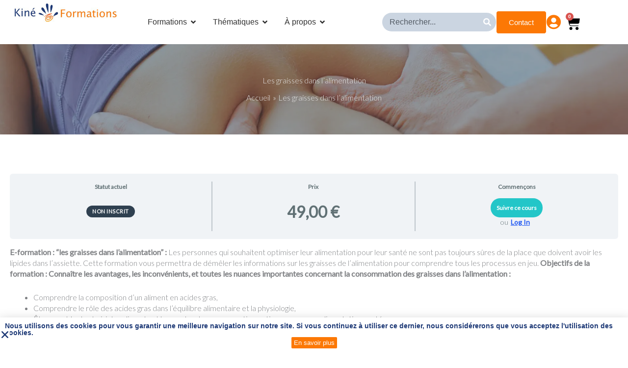

--- FILE ---
content_type: text/html; charset=UTF-8
request_url: https://www.kine-formations.com/cours/les-graisses-dans-lalimentation/
body_size: 131970
content:
<!DOCTYPE html>
<html lang="fr-FR">
<head>
<meta charset="UTF-8">
<meta name="viewport" content="width=device-width, initial-scale=1">
	<link rel="profile" href="https://gmpg.org/xfn/11"> 
					<script>document.documentElement.className = document.documentElement.className + ' yes-js js_active js'</script>
			<meta name='robots' content='index, follow, max-image-preview:large, max-snippet:-1, max-video-preview:-1' />
<!-- Google Tag Manager -->
<script>(function(w,d,s,l,i){w[l]=w[l]||[];w[l].push({'gtm.start':
new Date().getTime(),event:'gtm.js'});var f=d.getElementsByTagName(s)[0],
j=d.createElement(s),dl=l!='dataLayer'?'&l='+l:'';j.async=true;j.src=
'https://www.googletagmanager.com/gtm.js?id='+i+dl;f.parentNode.insertBefore(j,f);
})(window,document,'script','dataLayer','GTM-MXX3B4V');</script>
<!-- End Google Tag Manager -->

	<!-- This site is optimized with the Yoast SEO plugin v26.8 - https://yoast.com/product/yoast-seo-wordpress/ -->
	<title>Les graisses dans l&#039;alimentation - Kiné Formations</title>
<link data-rocket-preload as="style" href="https://fonts.googleapis.com/css?family=Lato%3A300%2C400&#038;display=swap" rel="preload">
<link href="https://fonts.googleapis.com/css?family=Lato%3A300%2C400&#038;display=swap" media="print" onload="this.media=&#039;all&#039;" rel="stylesheet">
<noscript data-wpr-hosted-gf-parameters=""><link rel="stylesheet" href="https://fonts.googleapis.com/css?family=Lato%3A300%2C400&#038;display=swap"></noscript>
	<link rel="canonical" href="https://www.kine-formations.com/cours/les-graisses-dans-lalimentation/" />
	<meta property="og:locale" content="fr_FR" />
	<meta property="og:type" content="article" />
	<meta property="og:title" content="Les graisses dans l&#039;alimentation - Kiné Formations" />
	<meta property="og:description" content="E-formation : &#8220;les graisses dans l&#8217;alimentation&#8221; : Les personnes qui souhaitent optimiser leur alimentation pour leur santé ne sont pas toujours sûres de la place que doivent avoir les lipides dans l&#8217;assiette. Cette formation vous permettra de démêler les informations sur les graisses de l&#8217;alimentation pour comprendre tous les processus en jeu. Objectifs de la [&hellip;]" />
	<meta property="og:url" content="https://www.kine-formations.com/cours/les-graisses-dans-lalimentation/" />
	<meta property="og:site_name" content="Kiné Formations" />
	<meta property="article:publisher" content="https://www.facebook.com/kine.formations" />
	<meta property="article:modified_time" content="2025-05-16T09:04:49+00:00" />
	<meta property="og:image" content="https://www.kine-formations.com/wp-content/uploads/2017/08/kineformation-v8-PICOTcolorbis-BOLD.png" />
	<meta property="og:image:width" content="424" />
	<meta property="og:image:height" content="483" />
	<meta property="og:image:type" content="image/png" />
	<meta name="twitter:card" content="summary_large_image" />
	<meta name="twitter:site" content="@kine_formations" />
	<meta name="twitter:label1" content="Durée de lecture estimée" />
	<meta name="twitter:data1" content="1 minute" />
	<script type="application/ld+json" class="yoast-schema-graph">{"@context":"https://schema.org","@graph":[{"@type":"WebPage","@id":"https://www.kine-formations.com/cours/les-graisses-dans-lalimentation/","url":"https://www.kine-formations.com/cours/les-graisses-dans-lalimentation/","name":"Les graisses dans l'alimentation - Kiné Formations","isPartOf":{"@id":"https://www.kine-formations.com/#website"},"datePublished":"2021-03-30T12:58:44+00:00","dateModified":"2025-05-16T09:04:49+00:00","breadcrumb":{"@id":"https://www.kine-formations.com/cours/les-graisses-dans-lalimentation/#breadcrumb"},"inLanguage":"fr-FR","potentialAction":[{"@type":"ReadAction","target":["https://www.kine-formations.com/cours/les-graisses-dans-lalimentation/"]}]},{"@type":"BreadcrumbList","@id":"https://www.kine-formations.com/cours/les-graisses-dans-lalimentation/#breadcrumb","itemListElement":[{"@type":"ListItem","position":1,"name":"Accueil","item":"https://www.kine-formations.com/"},{"@type":"ListItem","position":2,"name":"Les graisses dans l&#8217;alimentation"}]},{"@type":"WebSite","@id":"https://www.kine-formations.com/#website","url":"https://www.kine-formations.com/","name":"Kiné Formations","description":"Formations pour masseurs-kinésithérapeutes et ostéopathes","publisher":{"@id":"https://www.kine-formations.com/#organization"},"potentialAction":[{"@type":"SearchAction","target":{"@type":"EntryPoint","urlTemplate":"https://www.kine-formations.com/?s={search_term_string}"},"query-input":{"@type":"PropertyValueSpecification","valueRequired":true,"valueName":"search_term_string"}}],"inLanguage":"fr-FR"},{"@type":"Organization","@id":"https://www.kine-formations.com/#organization","name":"Kiné Formations","url":"https://www.kine-formations.com/","logo":{"@type":"ImageObject","inLanguage":"fr-FR","@id":"https://www.kine-formations.com/#/schema/logo/image/","url":"https://www.kine-formations.com/wp-content/uploads/2017/05/kineformation-v5-color486X89-2.png","contentUrl":"https://www.kine-formations.com/wp-content/uploads/2017/05/kineformation-v5-color486X89-2.png","width":486,"height":89,"caption":"Kiné Formations"},"image":{"@id":"https://www.kine-formations.com/#/schema/logo/image/"},"sameAs":["https://www.facebook.com/kine.formations","https://x.com/kine_formations","https://www.instagram.com/kineformations/"]}]}</script>
	<!-- / Yoast SEO plugin. -->


<link rel='dns-prefetch' href='//fonts.googleapis.com' />
<link href='https://fonts.gstatic.com' crossorigin rel='preconnect' />
<link rel="alternate" type="application/rss+xml" title="Kiné Formations &raquo; Flux" href="https://www.kine-formations.com/feed/" />
<link rel="alternate" type="application/rss+xml" title="Kiné Formations &raquo; Flux des commentaires" href="https://www.kine-formations.com/comments/feed/" />
<style id='wp-img-auto-sizes-contain-inline-css'>
img:is([sizes=auto i],[sizes^="auto," i]){contain-intrinsic-size:3000px 1500px}
/*# sourceURL=wp-img-auto-sizes-contain-inline-css */
</style>
<link rel='stylesheet' id='grassblade-css' href='https://www.kine-formations.com/wp-content/plugins/grassblade/css/styles.css?ver=6.2.10' media='all' />
<link rel='stylesheet' id='grassblade-frontend-css' href='https://www.kine-formations.com/wp-content/plugins/grassblade/css/frontend-styles.css?ver=6.2.10' media='all' />
<link rel='stylesheet' id='astra-theme-css-css' href='https://www.kine-formations.com/wp-content/themes/astra/assets/css/minified/frontend.min.css?ver=4.12.1' media='all' />
<style id='astra-theme-css-inline-css'>
.ast-no-sidebar .entry-content .alignfull {margin-left: calc( -50vw + 50%);margin-right: calc( -50vw + 50%);max-width: 100vw;width: 100vw;}.ast-no-sidebar .entry-content .alignwide {margin-left: calc(-41vw + 50%);margin-right: calc(-41vw + 50%);max-width: unset;width: unset;}.ast-no-sidebar .entry-content .alignfull .alignfull,.ast-no-sidebar .entry-content .alignfull .alignwide,.ast-no-sidebar .entry-content .alignwide .alignfull,.ast-no-sidebar .entry-content .alignwide .alignwide,.ast-no-sidebar .entry-content .wp-block-column .alignfull,.ast-no-sidebar .entry-content .wp-block-column .alignwide{width: 100%;margin-left: auto;margin-right: auto;}.wp-block-gallery,.blocks-gallery-grid {margin: 0;}.wp-block-separator {max-width: 100px;}.wp-block-separator.is-style-wide,.wp-block-separator.is-style-dots {max-width: none;}.entry-content .has-2-columns .wp-block-column:first-child {padding-right: 10px;}.entry-content .has-2-columns .wp-block-column:last-child {padding-left: 10px;}@media (max-width: 782px) {.entry-content .wp-block-columns .wp-block-column {flex-basis: 100%;}.entry-content .has-2-columns .wp-block-column:first-child {padding-right: 0;}.entry-content .has-2-columns .wp-block-column:last-child {padding-left: 0;}}body .entry-content .wp-block-latest-posts {margin-left: 0;}body .entry-content .wp-block-latest-posts li {list-style: none;}.ast-no-sidebar .ast-container .entry-content .wp-block-latest-posts {margin-left: 0;}.ast-header-break-point .entry-content .alignwide {margin-left: auto;margin-right: auto;}.entry-content .blocks-gallery-item img {margin-bottom: auto;}.wp-block-pullquote {border-top: 4px solid #555d66;border-bottom: 4px solid #555d66;color: #40464d;}:root{--ast-post-nav-space:0;--ast-container-default-xlg-padding:6.67em;--ast-container-default-lg-padding:5.67em;--ast-container-default-slg-padding:4.34em;--ast-container-default-md-padding:3.34em;--ast-container-default-sm-padding:6.67em;--ast-container-default-xs-padding:2.4em;--ast-container-default-xxs-padding:1.4em;--ast-code-block-background:#EEEEEE;--ast-comment-inputs-background:#FAFAFA;--ast-normal-container-width:1300px;--ast-narrow-container-width:400px;--ast-blog-title-font-weight:normal;--ast-blog-meta-weight:inherit;--ast-global-color-primary:var(--ast-global-color-5);--ast-global-color-secondary:var(--ast-global-color-4);--ast-global-color-alternate-background:var(--ast-global-color-7);--ast-global-color-subtle-background:var(--ast-global-color-6);--ast-bg-style-guide:var( --ast-global-color-secondary,--ast-global-color-5 );--ast-shadow-style-guide:0px 0px 4px 0 #00000057;--ast-global-dark-bg-style:#fff;--ast-global-dark-lfs:#fbfbfb;--ast-widget-bg-color:#fafafa;--ast-wc-container-head-bg-color:#fbfbfb;--ast-title-layout-bg:#eeeeee;--ast-search-border-color:#e7e7e7;--ast-lifter-hover-bg:#e6e6e6;--ast-gallery-block-color:#000;--srfm-color-input-label:var(--ast-global-color-2);}html{font-size:100%;}a,.page-title{color:#fc7904;}a:hover,a:focus{color:#3a3a3a;}body,button,input,select,textarea,.ast-button,.ast-custom-button{font-family:'Lato',sans-serif;font-weight:300;font-size:16px;font-size:1rem;line-height:var(--ast-body-line-height,1.4em);}blockquote{color:#000000;}p,.entry-content p{margin-bottom:1.6em;}h1,h2,h3,h4,h5,h6,.entry-content :where(h1,h2,h3,h4,h5,h6),.site-title,.site-title a{font-family:'Lato',sans-serif;font-weight:400;}.site-title{font-size:35px;font-size:2.1875rem;display:none;}.site-header .site-description{font-size:15px;font-size:0.9375rem;display:none;}.entry-title{font-size:24px;font-size:1.5rem;}.archive .ast-article-post .ast-article-inner,.blog .ast-article-post .ast-article-inner,.archive .ast-article-post .ast-article-inner:hover,.blog .ast-article-post .ast-article-inner:hover{overflow:hidden;}h1,.entry-content :where(h1){font-size:48px;font-size:3rem;font-family:'Lato',sans-serif;line-height:1.4em;}h2,.entry-content :where(h2){font-size:42px;font-size:2.625rem;font-family:'Lato',sans-serif;line-height:1.3em;}h3,.entry-content :where(h3){font-size:30px;font-size:1.875rem;font-family:'Lato',sans-serif;line-height:1.3em;}h4,.entry-content :where(h4){font-size:20px;font-size:1.25rem;line-height:2em;font-family:'Lato',sans-serif;}h5,.entry-content :where(h5){font-size:18px;font-size:1.125rem;line-height:2em;font-family:'Lato',sans-serif;}h6,.entry-content :where(h6){font-size:15px;font-size:0.9375rem;line-height:2em;font-family:'Lato',sans-serif;}::selection{background-color:#1d3976;color:#ffffff;}body,h1,h2,h3,h4,h5,h6,.entry-title a,.entry-content :where(h1,h2,h3,h4,h5,h6){color:#3a3a3a;}.tagcloud a:hover,.tagcloud a:focus,.tagcloud a.current-item{color:#000000;border-color:#fc7904;background-color:#fc7904;}input:focus,input[type="text"]:focus,input[type="email"]:focus,input[type="url"]:focus,input[type="password"]:focus,input[type="reset"]:focus,input[type="search"]:focus,textarea:focus{border-color:#fc7904;}input[type="radio"]:checked,input[type=reset],input[type="checkbox"]:checked,input[type="checkbox"]:hover:checked,input[type="checkbox"]:focus:checked,input[type=range]::-webkit-slider-thumb{border-color:#fc7904;background-color:#fc7904;box-shadow:none;}.site-footer a:hover + .post-count,.site-footer a:focus + .post-count{background:#fc7904;border-color:#fc7904;}.single .nav-links .nav-previous,.single .nav-links .nav-next{color:#fc7904;}.entry-meta,.entry-meta *{line-height:1.45;color:#fc7904;}.entry-meta a:not(.ast-button):hover,.entry-meta a:not(.ast-button):hover *,.entry-meta a:not(.ast-button):focus,.entry-meta a:not(.ast-button):focus *,.page-links > .page-link,.page-links .page-link:hover,.post-navigation a:hover{color:#3a3a3a;}#cat option,.secondary .calendar_wrap thead a,.secondary .calendar_wrap thead a:visited{color:#fc7904;}.secondary .calendar_wrap #today,.ast-progress-val span{background:#fc7904;}.secondary a:hover + .post-count,.secondary a:focus + .post-count{background:#fc7904;border-color:#fc7904;}.calendar_wrap #today > a{color:#000000;}.page-links .page-link,.single .post-navigation a{color:#fc7904;}.ast-search-menu-icon .search-form button.search-submit{padding:0 4px;}.ast-search-menu-icon form.search-form{padding-right:0;}.ast-search-menu-icon.slide-search input.search-field{width:0;}.ast-header-search .ast-search-menu-icon.ast-dropdown-active .search-form,.ast-header-search .ast-search-menu-icon.ast-dropdown-active .search-field:focus{transition:all 0.2s;}.search-form input.search-field:focus{outline:none;}.widget-title,.widget .wp-block-heading{font-size:22px;font-size:1.375rem;color:#3a3a3a;}.single .ast-author-details .author-title{color:#3a3a3a;}.ast-search-menu-icon.slide-search a:focus-visible:focus-visible,.astra-search-icon:focus-visible,#close:focus-visible,a:focus-visible,.ast-menu-toggle:focus-visible,.site .skip-link:focus-visible,.wp-block-loginout input:focus-visible,.wp-block-search.wp-block-search__button-inside .wp-block-search__inside-wrapper,.ast-header-navigation-arrow:focus-visible,.woocommerce .wc-proceed-to-checkout > .checkout-button:focus-visible,.woocommerce .woocommerce-MyAccount-navigation ul li a:focus-visible,.ast-orders-table__row .ast-orders-table__cell:focus-visible,.woocommerce .woocommerce-order-details .order-again > .button:focus-visible,.woocommerce .woocommerce-message a.button.wc-forward:focus-visible,.woocommerce #minus_qty:focus-visible,.woocommerce #plus_qty:focus-visible,a#ast-apply-coupon:focus-visible,.woocommerce .woocommerce-info a:focus-visible,.woocommerce .astra-shop-summary-wrap a:focus-visible,.woocommerce a.wc-forward:focus-visible,#ast-apply-coupon:focus-visible,.woocommerce-js .woocommerce-mini-cart-item a.remove:focus-visible,#close:focus-visible,.button.search-submit:focus-visible,#search_submit:focus,.normal-search:focus-visible,.ast-header-account-wrap:focus-visible,.woocommerce .ast-on-card-button.ast-quick-view-trigger:focus,.astra-cart-drawer-close:focus,.ast-single-variation:focus,.ast-woocommerce-product-gallery__image:focus,.ast-button:focus,.woocommerce-product-gallery--with-images [data-controls="prev"]:focus-visible,.woocommerce-product-gallery--with-images [data-controls="next"]:focus-visible,.ast-builder-button-wrap:has(.ast-custom-button-link:focus),.ast-builder-button-wrap .ast-custom-button-link:focus{outline-style:dotted;outline-color:inherit;outline-width:thin;}input:focus,input[type="text"]:focus,input[type="email"]:focus,input[type="url"]:focus,input[type="password"]:focus,input[type="reset"]:focus,input[type="search"]:focus,input[type="number"]:focus,textarea:focus,.wp-block-search__input:focus,[data-section="section-header-mobile-trigger"] .ast-button-wrap .ast-mobile-menu-trigger-minimal:focus,.ast-mobile-popup-drawer.active .menu-toggle-close:focus,.woocommerce-ordering select.orderby:focus,#ast-scroll-top:focus,#coupon_code:focus,.woocommerce-page #comment:focus,.woocommerce #reviews #respond input#submit:focus,.woocommerce a.add_to_cart_button:focus,.woocommerce .button.single_add_to_cart_button:focus,.woocommerce .woocommerce-cart-form button:focus,.woocommerce .woocommerce-cart-form__cart-item .quantity .qty:focus,.woocommerce .woocommerce-billing-fields .woocommerce-billing-fields__field-wrapper .woocommerce-input-wrapper > .input-text:focus,.woocommerce #order_comments:focus,.woocommerce #place_order:focus,.woocommerce .woocommerce-address-fields .woocommerce-address-fields__field-wrapper .woocommerce-input-wrapper > .input-text:focus,.woocommerce .woocommerce-MyAccount-content form button:focus,.woocommerce .woocommerce-MyAccount-content .woocommerce-EditAccountForm .woocommerce-form-row .woocommerce-Input.input-text:focus,.woocommerce .ast-woocommerce-container .woocommerce-pagination ul.page-numbers li a:focus,body #content .woocommerce form .form-row .select2-container--default .select2-selection--single:focus,#ast-coupon-code:focus,.woocommerce.woocommerce-js .quantity input[type=number]:focus,.woocommerce-js .woocommerce-mini-cart-item .quantity input[type=number]:focus,.woocommerce p#ast-coupon-trigger:focus{border-style:dotted;border-color:inherit;border-width:thin;}input{outline:none;}.woocommerce-js input[type=text]:focus,.woocommerce-js input[type=email]:focus,.woocommerce-js textarea:focus,input[type=number]:focus,.comments-area textarea#comment:focus,.comments-area textarea#comment:active,.comments-area .ast-comment-formwrap input[type="text"]:focus,.comments-area .ast-comment-formwrap input[type="text"]:active{outline-style:unset;outline-color:inherit;outline-width:thin;}.site-logo-img img{ transition:all 0.2s linear;}body .ast-oembed-container *{position:absolute;top:0;width:100%;height:100%;left:0;}body .wp-block-embed-pocket-casts .ast-oembed-container *{position:unset;}.ast-single-post-featured-section + article {margin-top: 2em;}.site-content .ast-single-post-featured-section img {width: 100%;overflow: hidden;object-fit: cover;}.site > .ast-single-related-posts-container {margin-top: 0;}@media (min-width: 769px) {.ast-desktop .ast-container--narrow {max-width: var(--ast-narrow-container-width);margin: 0 auto;}}@media (max-width:768.9px){#ast-desktop-header{display:none;}}@media (min-width:769px){#ast-mobile-header{display:none;}}.ast-site-header-cart .cart-container,.ast-edd-site-header-cart .ast-edd-cart-container {transition: all 0.2s linear;}.ast-site-header-cart .ast-woo-header-cart-info-wrap,.ast-edd-site-header-cart .ast-edd-header-cart-info-wrap {padding: 0 6px 0 2px;font-weight: 600;line-height: 2.7;display: inline-block;}.ast-site-header-cart i.astra-icon {font-size: 20px;font-size: 1.3em;font-style: normal;font-weight: normal;position: relative;padding: 0 2px;}.ast-site-header-cart i.astra-icon.no-cart-total:after,.ast-header-break-point.ast-header-custom-item-outside .ast-edd-header-cart-info-wrap,.ast-header-break-point.ast-header-custom-item-outside .ast-woo-header-cart-info-wrap {display: none;}.ast-site-header-cart.ast-menu-cart-fill i.astra-icon,.ast-edd-site-header-cart.ast-edd-menu-cart-fill span.astra-icon {font-size: 1.1em;}.astra-cart-drawer {position: fixed;display: block;visibility: hidden;overflow: auto;-webkit-overflow-scrolling: touch;z-index: 10000;background-color: var(--ast-global-color-primary,var(--ast-global-color-5));transform: translate3d(0,0,0);opacity: 0;will-change: transform;transition: 0.25s ease;}.woocommerce-mini-cart {position: relative;}.woocommerce-mini-cart::before {content: "";transition: .3s;}.woocommerce-mini-cart.ajax-mini-cart-qty-loading::before {position: absolute;top: 0;left: 0;right: 0;width: 100%;height: 100%;z-index: 5;background-color: var(--ast-global-color-primary,var(--ast-global-color-5));opacity: .5;}.astra-cart-drawer {width: 460px;height: 100%;left: 100%;top: 0px;opacity: 1;transform: translate3d(0%,0,0);}.astra-cart-drawer .astra-cart-drawer-header {position: absolute;width: 100%;text-align: left;text-transform: inherit;font-weight: 500;border-bottom: 1px solid var(--ast-border-color);padding: 1.34em;line-height: 1;z-index: 1;max-height: 3.5em;}.astra-cart-drawer .astra-cart-drawer-header .astra-cart-drawer-title {color: var(--ast-global-color-2);}.astra-cart-drawer .astra-cart-drawer-close .ast-close-svg {width: 22px;height: 22px;}.astra-cart-drawer .astra-cart-drawer-content,.astra-cart-drawer .astra-cart-drawer-content .widget_shopping_cart,.astra-cart-drawer .astra-cart-drawer-content .widget_shopping_cart_content {height: 100%;}.astra-cart-drawer .astra-cart-drawer-content {padding-top: 3.5em;}.astra-cart-drawer .ast-mini-cart-price-wrap .multiply-symbol{padding: 0 0.5em;}.astra-cart-drawer .astra-cart-drawer-content .woocommerce-mini-cart-item .ast-mini-cart-price-wrap {float: right;margin-top: 0.5em;max-width: 50%;}.astra-cart-drawer .astra-cart-drawer-content .woocommerce-mini-cart-item .variation {margin-top: 0.5em;margin-bottom: 0.5em;}.astra-cart-drawer .astra-cart-drawer-content .woocommerce-mini-cart-item .variation dt {font-weight: 500;}.astra-cart-drawer .astra-cart-drawer-content .widget_shopping_cart_content {display: flex;flex-direction: column;overflow: hidden;}.astra-cart-drawer .astra-cart-drawer-content .widget_shopping_cart_content ul li {min-height: 60px;}.woocommerce-js .astra-cart-drawer .astra-cart-drawer-content .woocommerce-mini-cart__total {display: flex;justify-content: space-between;padding: 0.7em 1.34em;margin-bottom: 0;}.woocommerce-js .astra-cart-drawer .astra-cart-drawer-content .woocommerce-mini-cart__total strong,.woocommerce-js .astra-cart-drawer .astra-cart-drawer-content .woocommerce-mini-cart__total .amount {width: 50%;}.astra-cart-drawer .astra-cart-drawer-content .woocommerce-mini-cart {padding: 1.3em;flex: 1;overflow: auto;}.astra-cart-drawer .astra-cart-drawer-content .woocommerce-mini-cart a.remove {width: 20px;height: 20px;line-height: 16px;}.astra-cart-drawer .astra-cart-drawer-content .woocommerce-mini-cart__total {padding: 1em 1.5em;margin: 0;text-align: center;}.astra-cart-drawer .astra-cart-drawer-content .woocommerce-mini-cart__buttons {padding: 1.34em;text-align: center;margin-bottom: 0;}.astra-cart-drawer .astra-cart-drawer-content .woocommerce-mini-cart__buttons .button.checkout {margin-right: 0;}.astra-cart-drawer .astra-cart-drawer-content .woocommerce-mini-cart__buttons a{width: 100%;}.woocommerce-js .astra-cart-drawer .astra-cart-drawer-content .woocommerce-mini-cart__buttons a:nth-last-child(1) {margin-bottom: 0;}.astra-cart-drawer .astra-cart-drawer-content .edd-cart-item {padding: .5em 2.6em .5em 1.5em;}.astra-cart-drawer .astra-cart-drawer-content .edd-cart-item .edd-remove-from-cart::after {width: 20px;height: 20px;line-height: 16px;}.astra-cart-drawer .astra-cart-drawer-content .edd-cart-number-of-items {padding: 1em 1.5em 1em 1.5em;margin-bottom: 0;text-align: center;}.astra-cart-drawer .astra-cart-drawer-content .edd_total {padding: .5em 1.5em;margin: 0;text-align: center;}.astra-cart-drawer .astra-cart-drawer-content .cart_item.edd_checkout {padding: 1em 1.5em 0;text-align: center;margin-top: 0;}.astra-cart-drawer .widget_shopping_cart_content > .woocommerce-mini-cart__empty-message {display: none;}.astra-cart-drawer .woocommerce-mini-cart__empty-message,.astra-cart-drawer .cart_item.empty {text-align: center;margin-top: 10px;}body.admin-bar .astra-cart-drawer {padding-top: 32px;}@media (max-width: 782px) {body.admin-bar .astra-cart-drawer {padding-top: 46px;}}.ast-mobile-cart-active body.ast-hfb-header {overflow: hidden;}.ast-mobile-cart-active .astra-mobile-cart-overlay {opacity: 1;cursor: pointer;visibility: visible;z-index: 999;}.ast-mini-cart-empty-wrap {display: flex;flex-wrap: wrap;height: 100%;align-items: flex-end;}.ast-mini-cart-empty-wrap > * {width: 100%;}.astra-cart-drawer-content .ast-mini-cart-empty {height: 100%;display: flex;flex-direction: column;justify-content: space-between;text-align: center;}.astra-cart-drawer-content .ast-mini-cart-empty .ast-mini-cart-message {display: flex;align-items: center;justify-content: center;height: 100%;padding: 1.34em;}@media (min-width: 546px) {.astra-cart-drawer .astra-cart-drawer-content.ast-large-view .woocommerce-mini-cart__buttons {display: flex;}.woocommerce-js .astra-cart-drawer .astra-cart-drawer-content.ast-large-view .woocommerce-mini-cart__buttons a,.woocommerce-js .astra-cart-drawer .astra-cart-drawer-content.ast-large-view .woocommerce-mini-cart__buttons a.checkout {margin-top: 0;margin-bottom: 0;}}.ast-site-header-cart .cart-container:focus-visible {display: inline-block;}.ast-site-header-cart i.astra-icon:after {content: attr(data-cart-total);position: absolute;font-family: 'Lato',sans-serif;font-style: normal;top: -10px;right: -12px;font-weight: bold;box-shadow: 1px 1px 3px 0px rgba(0,0,0,0.3);font-size: 11px;padding-left: 0px;padding-right: 1px;line-height: 17px;letter-spacing: -.5px;height: 18px;min-width: 18px;border-radius: 99px;text-align: center;z-index: 3;}li.woocommerce-custom-menu-item .ast-site-header-cart i.astra-icon:after,li.edd-custom-menu-item .ast-edd-site-header-cart span.astra-icon:after {padding-left: 2px;}.astra-cart-drawer .astra-cart-drawer-close {position: absolute;top: 0.5em;right: 0;border: none;margin: 0;padding: .6em 1em .4em;color: var(--ast-global-color-2);background-color: transparent;}.astra-mobile-cart-overlay {background-color: rgba(0,0,0,0.4);position: fixed;top: 0;right: 0;bottom: 0;left: 0;visibility: hidden;opacity: 0;transition: opacity 0.2s ease-in-out;}.astra-cart-drawer .astra-cart-drawer-content .edd-cart-item .edd-remove-from-cart {right: 1.2em;}.ast-header-break-point.ast-woocommerce-cart-menu.ast-hfb-header .ast-cart-menu-wrap,.ast-header-break-point.ast-hfb-header .ast-cart-menu-wrap,.ast-header-break-point .ast-edd-site-header-cart-wrap .ast-edd-cart-menu-wrap {width: auto;height: 2em;font-size: 1.4em;line-height: 2;vertical-align: middle;text-align: right;}.woocommerce-js .astra-cart-drawer .astra-cart-drawer-content .woocommerce-mini-cart__buttons .button:not(.checkout):not(.ast-continue-shopping) {margin-right: 10px;}.woocommerce-js .astra-cart-drawer .astra-cart-drawer-content .woocommerce-mini-cart__buttons .button:not(.checkout):not(.ast-continue-shopping),.ast-site-header-cart .widget_shopping_cart .buttons .button:not(.checkout),.ast-site-header-cart .ast-site-header-cart-data .ast-mini-cart-empty .woocommerce-mini-cart__buttons a.button {background-color: transparent;border-style: solid;border-width: 1px;border-color: #1d3976;color: #1d3976;}.woocommerce-js .astra-cart-drawer .astra-cart-drawer-content .woocommerce-mini-cart__buttons .button:not(.checkout):not(.ast-continue-shopping):hover,.ast-site-header-cart .widget_shopping_cart .buttons .button:not(.checkout):hover {border-color: #3a3a3a;color: #3a3a3a;}.woocommerce-js .astra-cart-drawer .astra-cart-drawer-content .woocommerce-mini-cart__buttons a.checkout {margin-left: 0;margin-top: 10px;border-style: solid;border-width: 2px;border-color: #1d3976;}.woocommerce-js .astra-cart-drawer .astra-cart-drawer-content .woocommerce-mini-cart__buttons a.checkout:hover {border-color: #3a3a3a;}.woocommerce-js .astra-cart-drawer .astra-cart-drawer-content .woocommerce-mini-cart__total strong{padding-right: .5em;text-align: left;font-weight: 500;}.woocommerce-js .astra-cart-drawer .astra-cart-drawer-content .woocommerce-mini-cart__total .amount{text-align: right;}.astra-cart-drawer.active {transform: translate3d(-100%,0,0);visibility: visible;}.ast-site-header-cart.ast-menu-cart-outline .ast-cart-menu-wrap,.ast-site-header-cart.ast-menu-cart-fill .ast-cart-menu-wrap,.ast-edd-site-header-cart.ast-edd-menu-cart-outline .ast-edd-cart-menu-wrap,.ast-edd-site-header-cart.ast-edd-menu-cart-fill .ast-edd-cart-menu-wrap {line-height: 1.8;}.ast-site-header-cart .cart-container *,.ast-edd-site-header-cart .ast-edd-cart-container * {transition: all 0s linear;}@media (max-width:768px){.astra-cart-drawer.active{width:80%;}}@media (max-width:544px){.astra-cart-drawer.active{width:100%;}}@media( max-width: 420px ) {.single .nav-links .nav-previous,.single .nav-links .nav-next {width: 100%;text-align: center;}}.wp-block-buttons.aligncenter{justify-content:center;}@media (max-width:782px){.entry-content .wp-block-columns .wp-block-column{margin-left:0px;}}.wp-block-image.aligncenter{margin-left:auto;margin-right:auto;}.wp-block-table.aligncenter{margin-left:auto;margin-right:auto;}.wp-block-buttons .wp-block-button.is-style-outline .wp-block-button__link.wp-element-button,.ast-outline-button,.wp-block-uagb-buttons-child .uagb-buttons-repeater.ast-outline-button{border-top-width:2px;border-right-width:2px;border-bottom-width:2px;border-left-width:2px;font-family:inherit;font-weight:inherit;line-height:1em;border-top-left-radius:2px;border-top-right-radius:2px;border-bottom-right-radius:2px;border-bottom-left-radius:2px;}.wp-block-button .wp-block-button__link.wp-element-button.is-style-outline:not(.has-background),.wp-block-button.is-style-outline>.wp-block-button__link.wp-element-button:not(.has-background),.ast-outline-button{background-color:transparent;}.entry-content[data-ast-blocks-layout] > figure{margin-bottom:1em;}.elementor-widget-container .elementor-loop-container .e-loop-item[data-elementor-type="loop-item"]{width:100%;} .ast-desktop .review-count{margin-left:-40px;margin-right:auto;}.review-rating{display:flex;align-items:center;order:2;}@media (max-width:768px){.ast-left-sidebar #content > .ast-container{display:flex;flex-direction:column-reverse;width:100%;}.ast-separate-container .ast-article-post,.ast-separate-container .ast-article-single{padding:1.5em 2.14em;}.ast-author-box img.avatar{margin:20px 0 0 0;}}@media (min-width:769px){.ast-separate-container.ast-right-sidebar #primary,.ast-separate-container.ast-left-sidebar #primary{border:0;}.search-no-results.ast-separate-container #primary{margin-bottom:4em;}}.menu-toggle,button,.ast-button,.ast-custom-button,.button,input#submit,input[type="button"],input[type="submit"],input[type="reset"]{color:#ffffff;border-color:#1d3976;background-color:#1d3976;border-top-left-radius:2px;border-top-right-radius:2px;border-bottom-right-radius:2px;border-bottom-left-radius:2px;padding-top:10px;padding-right:40px;padding-bottom:10px;padding-left:40px;font-family:inherit;font-weight:inherit;}button:focus,.menu-toggle:hover,button:hover,.ast-button:hover,.ast-custom-button:hover .button:hover,.ast-custom-button:hover,input[type=reset]:hover,input[type=reset]:focus,input#submit:hover,input#submit:focus,input[type="button"]:hover,input[type="button"]:focus,input[type="submit"]:hover,input[type="submit"]:focus{color:#ffffff;background-color:#3a3a3a;border-color:#3a3a3a;}@media (max-width:768px){.ast-mobile-header-stack .main-header-bar .ast-search-menu-icon{display:inline-block;}.ast-header-break-point.ast-header-custom-item-outside .ast-mobile-header-stack .main-header-bar .ast-search-icon{margin:0;}.ast-comment-avatar-wrap img{max-width:2.5em;}.ast-comment-meta{padding:0 1.8888em 1.3333em;}.ast-separate-container .ast-comment-list li.depth-1{padding:1.5em 2.14em;}.ast-separate-container .comment-respond{padding:2em 2.14em;}}@media (min-width:544px){.ast-container{max-width:100%;}}@media (max-width:544px){.ast-separate-container .ast-article-post,.ast-separate-container .ast-article-single,.ast-separate-container .comments-title,.ast-separate-container .ast-archive-description{padding:1.5em 1em;}.ast-separate-container #content .ast-container{padding-left:0.54em;padding-right:0.54em;}.ast-separate-container .ast-comment-list .bypostauthor{padding:.5em;}.ast-search-menu-icon.ast-dropdown-active .search-field{width:170px;}} #ast-mobile-header .ast-site-header-cart-li a{pointer-events:none;}.ast-no-sidebar.ast-separate-container .entry-content .alignfull {margin-left: -6.67em;margin-right: -6.67em;width: auto;}@media (max-width: 1200px) {.ast-no-sidebar.ast-separate-container .entry-content .alignfull {margin-left: -2.4em;margin-right: -2.4em;}}@media (max-width: 768px) {.ast-no-sidebar.ast-separate-container .entry-content .alignfull {margin-left: -2.14em;margin-right: -2.14em;}}@media (max-width: 544px) {.ast-no-sidebar.ast-separate-container .entry-content .alignfull {margin-left: -1em;margin-right: -1em;}}.ast-no-sidebar.ast-separate-container .entry-content .alignwide {margin-left: -20px;margin-right: -20px;}.ast-no-sidebar.ast-separate-container .entry-content .wp-block-column .alignfull,.ast-no-sidebar.ast-separate-container .entry-content .wp-block-column .alignwide {margin-left: auto;margin-right: auto;width: 100%;}@media (max-width:768px){.site-title{display:none;}.site-header .site-description{display:none;}h1,.entry-content :where(h1){font-size:30px;}h2,.entry-content :where(h2){font-size:25px;}h3,.entry-content :where(h3){font-size:20px;}}@media (max-width:544px){.site-title{display:none;}.site-header .site-description{display:none;}h1,.entry-content :where(h1){font-size:30px;}h2,.entry-content :where(h2){font-size:25px;}h3,.entry-content :where(h3){font-size:20px;}header .custom-logo-link img,.ast-header-break-point .site-branding img,.ast-header-break-point .custom-logo-link img{max-width:208px;width:208px;}.astra-logo-svg{width:208px;}.ast-header-break-point .site-logo-img .custom-mobile-logo-link img{max-width:208px;}}@media (max-width:768px){html{font-size:91.2%;}}@media (max-width:544px){html{font-size:91.2%;}}@media (min-width:769px){.ast-container{max-width:1340px;}}@font-face {font-family: "Astra";src: url(https://www.kine-formations.com/wp-content/themes/astra/assets/fonts/astra.woff) format("woff"),url(https://www.kine-formations.com/wp-content/themes/astra/assets/fonts/astra.ttf) format("truetype"),url(https://www.kine-formations.com/wp-content/themes/astra/assets/fonts/astra.svg#astra) format("svg");font-weight: normal;font-style: normal;font-display: fallback;}@media (min-width:769px){.main-header-menu .sub-menu .menu-item.ast-left-align-sub-menu:hover > .sub-menu,.main-header-menu .sub-menu .menu-item.ast-left-align-sub-menu.focus > .sub-menu{margin-left:-2px;}}.site .comments-area{padding-bottom:3em;}.astra-icon-down_arrow::after {content: "\e900";font-family: Astra;}.astra-icon-close::after {content: "\e5cd";font-family: Astra;}.astra-icon-drag_handle::after {content: "\e25d";font-family: Astra;}.astra-icon-format_align_justify::after {content: "\e235";font-family: Astra;}.astra-icon-menu::after {content: "\e5d2";font-family: Astra;}.astra-icon-reorder::after {content: "\e8fe";font-family: Astra;}.astra-icon-search::after {content: "\e8b6";font-family: Astra;}.astra-icon-zoom_in::after {content: "\e56b";font-family: Astra;}.astra-icon-check-circle::after {content: "\e901";font-family: Astra;}.astra-icon-shopping-cart::after {content: "\f07a";font-family: Astra;}.astra-icon-shopping-bag::after {content: "\f290";font-family: Astra;}.astra-icon-shopping-basket::after {content: "\f291";font-family: Astra;}.astra-icon-circle-o::after {content: "\e903";font-family: Astra;}.astra-icon-certificate::after {content: "\e902";font-family: Astra;}blockquote {padding: 1.2em;}.ast-header-break-point .ast-mobile-header-wrap .ast-above-header-wrap .main-header-bar-navigation .inline-on-mobile .menu-item .menu-link,.ast-header-break-point .ast-mobile-header-wrap .ast-main-header-wrap .main-header-bar-navigation .inline-on-mobile .menu-item .menu-link,.ast-header-break-point .ast-mobile-header-wrap .ast-below-header-wrap .main-header-bar-navigation .inline-on-mobile .menu-item .menu-link {border: none;}.ast-header-break-point .ast-mobile-header-wrap .ast-above-header-wrap .main-header-bar-navigation .inline-on-mobile .menu-item-has-children > .ast-menu-toggle::before,.ast-header-break-point .ast-mobile-header-wrap .ast-main-header-wrap .main-header-bar-navigation .inline-on-mobile .menu-item-has-children > .ast-menu-toggle::before,.ast-header-break-point .ast-mobile-header-wrap .ast-below-header-wrap .main-header-bar-navigation .inline-on-mobile .menu-item-has-children > .ast-menu-toggle::before {font-size: .6rem;}.ast-header-break-point .ast-mobile-header-wrap .ast-flex.inline-on-mobile {flex-wrap: unset;}.ast-header-break-point .ast-mobile-header-wrap .ast-flex.inline-on-mobile .menu-item.ast-submenu-expanded > .sub-menu .menu-link {padding: .1em 1em;}.ast-header-break-point .ast-mobile-header-wrap .ast-flex.inline-on-mobile .menu-item.ast-submenu-expanded > .sub-menu > .menu-item .ast-menu-toggle::before {transform: rotate(-90deg);}.ast-header-break-point .ast-mobile-header-wrap .ast-flex.inline-on-mobile .menu-item.ast-submenu-expanded > .sub-menu > .menu-item.ast-submenu-expanded .ast-menu-toggle::before {transform: rotate(-270deg);}.ast-header-break-point .ast-mobile-header-wrap .ast-flex.inline-on-mobile .menu-item > .sub-menu > .menu-item .menu-link:before {content: none;}.ast-header-break-point .ast-mobile-header-wrap .ast-flex.inline-on-mobile {flex-wrap: unset;}.ast-header-break-point .ast-mobile-header-wrap .ast-flex.inline-on-mobile .menu-item.ast-submenu-expanded > .sub-menu .menu-link {padding: .1em 1em;}.ast-header-break-point .ast-mobile-header-wrap .ast-flex.inline-on-mobile .menu-item.ast-submenu-expanded > .sub-menu > .menu-item .ast-menu-toggle::before {transform: rotate(-90deg);}.ast-header-break-point .ast-mobile-header-wrap .ast-flex.inline-on-mobile .menu-item.ast-submenu-expanded > .sub-menu > .menu-item.ast-submenu-expanded .ast-menu-toggle::before {transform: rotate(-270deg);}.ast-header-break-point .ast-mobile-header-wrap .ast-flex.inline-on-mobile .menu-item > .sub-menu > .menu-item .menu-link:before {content: none;}.ast-header-break-point .inline-on-mobile .sub-menu {width: 150px;}.ast-header-break-point .ast-mobile-header-wrap .ast-flex.inline-on-mobile .menu-item.menu-item-has-children {margin-right: 10px;}.ast-header-break-point .ast-mobile-header-wrap .ast-flex.inline-on-mobile .menu-item.ast-submenu-expanded > .sub-menu {display: block;position: absolute;right: auto;left: 0;}.ast-header-break-point .ast-mobile-header-wrap .ast-flex.inline-on-mobile .menu-item.ast-submenu-expanded > .sub-menu .menu-item .ast-menu-toggle {padding: 0;right: 1em;}.ast-header-break-point .ast-mobile-header-wrap .ast-flex.inline-on-mobile .menu-item.ast-submenu-expanded > .sub-menu > .menu-item > .sub-menu {left: 100%;right: auto;}.ast-header-break-point .ast-mobile-header-wrap .ast-flex.inline-on-mobile .ast-menu-toggle {right: -15px;}.ast-header-break-point .ast-mobile-header-wrap .ast-flex.inline-on-mobile .menu-item.menu-item-has-children {margin-right: 10px;}.ast-header-break-point .ast-mobile-header-wrap .ast-flex.inline-on-mobile .menu-item.ast-submenu-expanded > .sub-menu {display: block;position: absolute;right: auto;left: 0;}.ast-header-break-point .ast-mobile-header-wrap .ast-flex.inline-on-mobile .menu-item.ast-submenu-expanded > .sub-menu > .menu-item > .sub-menu {left: 100%;right: auto;}.ast-header-break-point .ast-mobile-header-wrap .ast-flex.inline-on-mobile .ast-menu-toggle {right: -15px;}:root .has-ast-global-color-0-color{color:var(--ast-global-color-0);}:root .has-ast-global-color-0-background-color{background-color:var(--ast-global-color-0);}:root .wp-block-button .has-ast-global-color-0-color{color:var(--ast-global-color-0);}:root .wp-block-button .has-ast-global-color-0-background-color{background-color:var(--ast-global-color-0);}:root .has-ast-global-color-1-color{color:var(--ast-global-color-1);}:root .has-ast-global-color-1-background-color{background-color:var(--ast-global-color-1);}:root .wp-block-button .has-ast-global-color-1-color{color:var(--ast-global-color-1);}:root .wp-block-button .has-ast-global-color-1-background-color{background-color:var(--ast-global-color-1);}:root .has-ast-global-color-2-color{color:var(--ast-global-color-2);}:root .has-ast-global-color-2-background-color{background-color:var(--ast-global-color-2);}:root .wp-block-button .has-ast-global-color-2-color{color:var(--ast-global-color-2);}:root .wp-block-button .has-ast-global-color-2-background-color{background-color:var(--ast-global-color-2);}:root .has-ast-global-color-3-color{color:var(--ast-global-color-3);}:root .has-ast-global-color-3-background-color{background-color:var(--ast-global-color-3);}:root .wp-block-button .has-ast-global-color-3-color{color:var(--ast-global-color-3);}:root .wp-block-button .has-ast-global-color-3-background-color{background-color:var(--ast-global-color-3);}:root .has-ast-global-color-4-color{color:var(--ast-global-color-4);}:root .has-ast-global-color-4-background-color{background-color:var(--ast-global-color-4);}:root .wp-block-button .has-ast-global-color-4-color{color:var(--ast-global-color-4);}:root .wp-block-button .has-ast-global-color-4-background-color{background-color:var(--ast-global-color-4);}:root .has-ast-global-color-5-color{color:var(--ast-global-color-5);}:root .has-ast-global-color-5-background-color{background-color:var(--ast-global-color-5);}:root .wp-block-button .has-ast-global-color-5-color{color:var(--ast-global-color-5);}:root .wp-block-button .has-ast-global-color-5-background-color{background-color:var(--ast-global-color-5);}:root .has-ast-global-color-6-color{color:var(--ast-global-color-6);}:root .has-ast-global-color-6-background-color{background-color:var(--ast-global-color-6);}:root .wp-block-button .has-ast-global-color-6-color{color:var(--ast-global-color-6);}:root .wp-block-button .has-ast-global-color-6-background-color{background-color:var(--ast-global-color-6);}:root .has-ast-global-color-7-color{color:var(--ast-global-color-7);}:root .has-ast-global-color-7-background-color{background-color:var(--ast-global-color-7);}:root .wp-block-button .has-ast-global-color-7-color{color:var(--ast-global-color-7);}:root .wp-block-button .has-ast-global-color-7-background-color{background-color:var(--ast-global-color-7);}:root .has-ast-global-color-8-color{color:var(--ast-global-color-8);}:root .has-ast-global-color-8-background-color{background-color:var(--ast-global-color-8);}:root .wp-block-button .has-ast-global-color-8-color{color:var(--ast-global-color-8);}:root .wp-block-button .has-ast-global-color-8-background-color{background-color:var(--ast-global-color-8);}:root{--ast-global-color-0:#046bd2;--ast-global-color-1:#045cb4;--ast-global-color-2:#1e293b;--ast-global-color-3:#334155;--ast-global-color-4:#f9fafb;--ast-global-color-5:#FFFFFF;--ast-global-color-6:#e2e8f0;--ast-global-color-7:#cbd5e1;--ast-global-color-8:#94a3b8;}:root {--ast-border-color : #dddddd;}.ast-single-entry-banner {-js-display: flex;display: flex;flex-direction: column;justify-content: center;text-align: center;position: relative;background: var(--ast-title-layout-bg);}.ast-single-entry-banner[data-banner-layout="layout-1"] {max-width: 1300px;background: inherit;padding: 20px 0;}.ast-single-entry-banner[data-banner-width-type="custom"] {margin: 0 auto;width: 100%;}.ast-single-entry-banner + .site-content .entry-header {margin-bottom: 0;}.site .ast-author-avatar {--ast-author-avatar-size: ;}a.ast-underline-text {text-decoration: underline;}.ast-container > .ast-terms-link {position: relative;display: block;}a.ast-button.ast-badge-tax {padding: 4px 8px;border-radius: 3px;font-size: inherit;}header.entry-header{text-align:left;}header.entry-header .entry-title{font-size:30px;font-size:1.875rem;}header.entry-header > *:not(:last-child){margin-bottom:10px;}@media (max-width:768px){header.entry-header{text-align:left;}}@media (max-width:544px){header.entry-header{text-align:left;}}.ast-archive-entry-banner {-js-display: flex;display: flex;flex-direction: column;justify-content: center;text-align: center;position: relative;background: var(--ast-title-layout-bg);}.ast-archive-entry-banner[data-banner-width-type="custom"] {margin: 0 auto;width: 100%;}.ast-archive-entry-banner[data-banner-layout="layout-1"] {background: inherit;padding: 20px 0;text-align: left;}body.archive .ast-archive-description{max-width:1300px;width:100%;text-align:left;padding-top:3em;padding-right:3em;padding-bottom:3em;padding-left:3em;}body.archive .ast-archive-description *{color:#adadad;}body.archive .ast-archive-description .ast-archive-title,body.archive .ast-archive-description .ast-archive-title *{font-weight:normal;font-size:40px;font-size:2.5rem;}body.archive .ast-archive-description > *:not(:last-child){margin-bottom:10px;}.archive section.ast-archive-description{background-color:#dddddd;}@media (max-width:768px){body.archive .ast-archive-description{text-align:left;}}@media (max-width:544px){body.archive .ast-archive-description{text-align:left;}}.ast-breadcrumbs .trail-browse,.ast-breadcrumbs .trail-items,.ast-breadcrumbs .trail-items li{display:inline-block;margin:0;padding:0;border:none;background:inherit;text-indent:0;text-decoration:none;}.ast-breadcrumbs .trail-browse{font-size:inherit;font-style:inherit;font-weight:inherit;color:inherit;}.ast-breadcrumbs .trail-items{list-style:none;}.trail-items li::after{padding:0 0.3em;content:"\00bb";}.trail-items li:last-of-type::after{display:none;}h1,h2,h3,h4,h5,h6,.entry-content :where(h1,h2,h3,h4,h5,h6){color:var(--ast-global-color-2);}@media (max-width:768px){.ast-builder-grid-row-container.ast-builder-grid-row-tablet-3-firstrow .ast-builder-grid-row > *:first-child,.ast-builder-grid-row-container.ast-builder-grid-row-tablet-3-lastrow .ast-builder-grid-row > *:last-child{grid-column:1 / -1;}}@media (max-width:544px){.ast-builder-grid-row-container.ast-builder-grid-row-mobile-3-firstrow .ast-builder-grid-row > *:first-child,.ast-builder-grid-row-container.ast-builder-grid-row-mobile-3-lastrow .ast-builder-grid-row > *:last-child{grid-column:1 / -1;}}.ast-builder-layout-element[data-section="title_tagline"]{display:flex;}@media (max-width:768px){.ast-header-break-point .ast-builder-layout-element[data-section="title_tagline"]{display:flex;}}@media (max-width:544px){.ast-header-break-point .ast-builder-layout-element[data-section="title_tagline"]{display:flex;}}.ast-builder-menu-1{font-family:inherit;font-weight:400;text-transform:uppercase;}.ast-builder-menu-1 .menu-item > .menu-link{font-size:13px;font-size:0.8125rem;padding-top:1px;padding-bottom:1px;padding-left:20px;padding-right:20px;}.ast-builder-menu-1 .sub-menu,.ast-builder-menu-1 .inline-on-mobile .sub-menu{border-top-width:1px;border-bottom-width:1px;border-right-width:1px;border-left-width:1px;border-color:#eaeaea;border-style:solid;width:85px;}.ast-builder-menu-1 .sub-menu .sub-menu{top:-1px;}.ast-builder-menu-1 .main-header-menu > .menu-item > .sub-menu,.ast-builder-menu-1 .main-header-menu > .menu-item > .astra-full-megamenu-wrapper{margin-top:0px;}.ast-desktop .ast-builder-menu-1 .main-header-menu > .menu-item > .sub-menu:before,.ast-desktop .ast-builder-menu-1 .main-header-menu > .menu-item > .astra-full-megamenu-wrapper:before{height:calc( 0px + 1px + 5px );}.ast-builder-menu-1 .menu-item.menu-item-has-children > .ast-menu-toggle{top:1px;right:calc( 20px - 0.907em );}.ast-desktop .ast-builder-menu-1 .menu-item .sub-menu .menu-link,.ast-header-break-point .main-navigation ul .menu-item .menu-link{border-bottom-width:1px;border-color:#eaeaea;border-style:solid;}.ast-desktop .ast-builder-menu-1 .menu-item .sub-menu:last-child > .menu-item > .menu-link,.ast-header-break-point .main-navigation ul .menu-item .menu-link{border-bottom-width:1px;}.ast-desktop .ast-builder-menu-1 .menu-item:last-child > .menu-item > .menu-link{border-bottom-width:0;}@media (max-width:768px){.ast-header-break-point .ast-builder-menu-1 .main-header-menu .menu-item > .menu-link{padding-top:0px;padding-bottom:0px;padding-left:20px;padding-right:20px;}.ast-header-break-point .ast-builder-menu-1 .menu-item.menu-item-has-children > .ast-menu-toggle{top:0px;right:calc( 20px - 0.907em );}.ast-builder-menu-1 .inline-on-mobile .menu-item.menu-item-has-children > .ast-menu-toggle{right:-15px;}.ast-builder-menu-1 .menu-item-has-children > .menu-link:after{content:unset;}.ast-builder-menu-1 .main-header-menu > .menu-item > .sub-menu,.ast-builder-menu-1 .main-header-menu > .menu-item > .astra-full-megamenu-wrapper{margin-top:0;}}@media (max-width:544px){.ast-header-break-point .ast-builder-menu-1 .menu-item.menu-item-has-children > .ast-menu-toggle{top:0;}.ast-builder-menu-1 .main-header-menu > .menu-item > .sub-menu,.ast-builder-menu-1 .main-header-menu > .menu-item > .astra-full-megamenu-wrapper{margin-top:0;}}.ast-builder-menu-1{display:flex;}@media (max-width:768px){.ast-header-break-point .ast-builder-menu-1{display:flex;}}@media (max-width:544px){.ast-header-break-point .ast-builder-menu-1{display:flex;}}.ast-builder-menu-2{font-family:inherit;font-weight:inherit;}.ast-builder-menu-2 .menu-item > .menu-link{font-size:14px;font-size:0.875rem;color:#ffffff;padding-right:10px;}.ast-builder-menu-2 .menu-item > .ast-menu-toggle{color:#ffffff;}.ast-builder-menu-2 .menu-item:hover > .menu-link,.ast-builder-menu-2 .inline-on-mobile .menu-item:hover > .ast-menu-toggle{color:#fc7904;background:rgba(255,255,255,0);}.ast-builder-menu-2 .menu-item:hover > .ast-menu-toggle{color:#fc7904;}.ast-builder-menu-2 .menu-item.current-menu-item > .menu-link,.ast-builder-menu-2 .inline-on-mobile .menu-item.current-menu-item > .ast-menu-toggle,.ast-builder-menu-2 .current-menu-ancestor > .menu-link{color:#ffffff;background:rgba(0,41,119,0);}.ast-builder-menu-2 .menu-item.current-menu-item > .ast-menu-toggle{color:#ffffff;}.ast-builder-menu-2 .sub-menu,.ast-builder-menu-2 .inline-on-mobile .sub-menu{border-top-width:0px;border-bottom-width:0px;border-right-width:0px;border-left-width:0px;border-color:#1d3976;border-style:solid;}.ast-builder-menu-2 .sub-menu .sub-menu{top:0px;}.ast-builder-menu-2 .main-header-menu > .menu-item > .sub-menu,.ast-builder-menu-2 .main-header-menu > .menu-item > .astra-full-megamenu-wrapper{margin-top:0px;}.ast-desktop .ast-builder-menu-2 .main-header-menu > .menu-item > .sub-menu:before,.ast-desktop .ast-builder-menu-2 .main-header-menu > .menu-item > .astra-full-megamenu-wrapper:before{height:calc( 0px + 0px + 5px );}.ast-builder-menu-2 .menu-item.menu-item-has-children > .ast-menu-toggle{right:calc( 10px - 0.907em );}.ast-desktop .ast-builder-menu-2 .menu-item .sub-menu .menu-link{border-style:none;}@media (max-width:768px){.ast-header-break-point .ast-builder-menu-2 .main-header-menu .menu-item > .menu-link{padding-top:0px;padding-bottom:0px;padding-left:20px;padding-right:20px;}.ast-builder-menu-2 .main-header-menu .menu-item > .menu-link{color:#000000;}.ast-builder-menu-2 .menu-item > .ast-menu-toggle{color:#000000;}.ast-header-break-point .ast-builder-menu-2 .menu-item.menu-item-has-children > .ast-menu-toggle{top:0px;right:calc( 20px - 0.907em );}.ast-builder-menu-2 .inline-on-mobile .menu-item.menu-item-has-children > .ast-menu-toggle{right:-15px;}.ast-builder-menu-2 .menu-item-has-children > .menu-link:after{content:unset;}.ast-builder-menu-2 .main-header-menu > .menu-item > .sub-menu,.ast-builder-menu-2 .main-header-menu > .menu-item > .astra-full-megamenu-wrapper{margin-top:0;}}@media (max-width:544px){.ast-header-break-point .ast-builder-menu-2 .menu-item.menu-item-has-children > .ast-menu-toggle{top:0;}.ast-builder-menu-2 .main-header-menu > .menu-item > .sub-menu,.ast-builder-menu-2 .main-header-menu > .menu-item > .astra-full-megamenu-wrapper{margin-top:0;}}.ast-builder-menu-2{display:flex;}@media (max-width:768px){.ast-header-break-point .ast-builder-menu-2{display:none;}}@media (max-width:544px){.ast-header-break-point .ast-builder-menu-2{display:flex;}}.ast-header-account-type-icon{-js-display:inline-flex;display:inline-flex;align-self:center;vertical-align:middle;}.ast-header-account-type-avatar .avatar{display:inline;border-radius:100%;max-width:100%;}.as.site-header-focus-item.ast-header-account:hover > .customize-partial-edit-shortcut{opacity:0;}.site-header-focus-item.ast-header-account:hover > * > .customize-partial-edit-shortcut{opacity:1;}.ast-header-account-wrap .ast-header-account-type-icon .ahfb-svg-iconset svg path:not( .ast-hf-account-unfill ),.ast-header-account-wrap .ast-header-account-type-icon .ahfb-svg-iconset svg circle{fill:#f57500;}.ast-mobile-popup-content .ast-header-account-wrap .ast-header-account-type-icon .ahfb-svg-iconset svg path:not( .ast-hf-account-unfill ),.ast-mobile-popup-content .ast-header-account-wrap .ast-header-account-type-icon .ahfb-svg-iconset svg circle{fill:#f57500;}.ast-header-account-wrap .ast-header-account-type-icon .ahfb-svg-iconset svg{height:18px;width:18px;}.ast-header-account-wrap .ast-header-account-type-avatar .avatar{width:40px;}@media (max-width:768px){.ast-header-account-wrap .ast-header-account-type-icon .ahfb-svg-iconset svg{height:24px;width:24px;}.ast-header-account-wrap .ast-header-account-type-avatar .avatar{width:20px;}}@media (max-width:544px){.ast-header-account-wrap .ast-header-account-type-icon .ahfb-svg-iconset svg{height:24px;width:24px;}.ast-header-account-wrap .ast-header-account-type-avatar .avatar{width:20px;}}.ast-header-account-wrap{display:flex;}@media (max-width:768px){.ast-header-break-point .ast-header-account-wrap{display:flex;}}@media (max-width:544px){.ast-header-break-point .ast-header-account-wrap{display:flex;}}.ast-site-header-cart .ast-cart-menu-wrap,.ast-site-header-cart .ast-addon-cart-wrap{color:#1d3976;}.ast-site-header-cart .ast-cart-menu-wrap .count,.ast-site-header-cart .ast-cart-menu-wrap .count:after,.ast-site-header-cart .ast-addon-cart-wrap .count,.ast-site-header-cart .ast-addon-cart-wrap .ast-icon-shopping-cart:after{color:#1d3976;border-color:#1d3976;}.ast-site-header-cart .ast-addon-cart-wrap .ast-icon-shopping-cart:after{color:#ffffff;background-color:#1d3976;}.ast-site-header-cart .ast-woo-header-cart-info-wrap{color:#1d3976;}.ast-site-header-cart .ast-addon-cart-wrap i.astra-icon:after{color:#ffffff;background-color:#1d3976;}.ast-site-header-cart a.cart-container *{transition:none;}.ast-icon-shopping-bag svg{height:1em;width:1em;}.ast-site-header-cart.ast-menu-cart-outline .ast-addon-cart-wrap,.ast-site-header-cart.ast-menu-cart-fill .ast-addon-cart-wrap{line-height:1;}.ast-hfb-header .ast-addon-cart-wrap{ padding:0.4em;}.ast-site-header-cart .ast-addon-cart-wrap i.astra-icon:after,.ast-theme-transparent-header .ast-site-header-cart .ast-addon-cart-wrap i.astra-icon:after{color:#000000;}.ast-site-header-cart .ast-cart-menu-wrap,.ast-site-header-cart .ast-addon-cart-wrap{color:#1d3976;}.ast-menu-cart-outline .ast-cart-menu-wrap .count,.ast-menu-cart-outline .ast-addon-cart-wrap{color:#1d3976;}.ast-menu-cart-outline .ast-cart-menu-wrap .count{color:#000000;}.ast-site-header-cart .ast-site-header-cart-li:hover .ast-cart-menu-wrap .count .ast-count-text{color:var(--ast-global-color-8);}.ast-site-header-cart .ast-menu-cart-outline .ast-woo-header-cart-info-wrap{color:#1d3976;}.ast-menu-cart-fill .ast-cart-menu-wrap .count,.ast-menu-cart-fill .ast-cart-menu-wrap,.ast-menu-cart-fill .ast-addon-cart-wrap .ast-woo-header-cart-info-wrap,.ast-menu-cart-fill .ast-addon-cart-wrap{background-color:#1d3976;color:#ffffff;}.ast-menu-cart-fill .ast-site-header-cart-li:hover .ast-cart-menu-wrap .count,.ast-menu-cart-fill .ast-site-header-cart-li:hover .ast-cart-menu-wrap,.ast-menu-cart-fill .ast-site-header-cart-li:hover .ast-addon-cart-wrap,.ast-menu-cart-fill .ast-site-header-cart-li:hover .ast-addon-cart-wrap .ast-woo-header-cart-info-wrap,.ast-menu-cart-fill .ast-site-header-cart-li:hover .ast-addon-cart-wrap i.astra-icon:after{color:#ffffff;}.ast-site-header-cart .ast-site-header-cart-li:hover .ast-addon-cart-wrap i.astra-icon:after{color:#ffffff;}.ast-site-header-cart.ast-menu-cart-fill .ast-site-header-cart-li:hover .astra-icon{color:#ffffff;}.ast-site-header-cart .widget_shopping_cart:before,.ast-site-header-cart .widget_shopping_cart:after{transition:all 0.3s ease;margin-left:0.5em;}.ast-header-woo-cart{display:flex;}@media (max-width:768px){.ast-header-break-point .ast-header-woo-cart{display:flex;}}@media (max-width:544px){.ast-header-break-point .ast-header-woo-cart{display:flex;}}.site-below-footer-wrap{padding-top:20px;padding-bottom:20px;}.site-below-footer-wrap[data-section="section-below-footer-builder"]{background-color:#29497a;background-image:none;min-height:80px;}.site-below-footer-wrap[data-section="section-below-footer-builder"] .ast-builder-grid-row{max-width:1300px;min-height:80px;margin-left:auto;margin-right:auto;}.site-below-footer-wrap[data-section="section-below-footer-builder"] .ast-builder-grid-row,.site-below-footer-wrap[data-section="section-below-footer-builder"] .site-footer-section{align-items:flex-start;}.site-below-footer-wrap[data-section="section-below-footer-builder"].ast-footer-row-inline .site-footer-section{display:flex;margin-bottom:0;}.ast-builder-grid-row-full .ast-builder-grid-row{grid-template-columns:1fr;}@media (max-width:768px){.site-below-footer-wrap[data-section="section-below-footer-builder"].ast-footer-row-tablet-inline .site-footer-section{display:flex;margin-bottom:0;}.site-below-footer-wrap[data-section="section-below-footer-builder"].ast-footer-row-tablet-stack .site-footer-section{display:block;margin-bottom:10px;}.ast-builder-grid-row-container.ast-builder-grid-row-tablet-full .ast-builder-grid-row{grid-template-columns:1fr;}}@media (max-width:544px){.site-below-footer-wrap[data-section="section-below-footer-builder"].ast-footer-row-mobile-inline .site-footer-section{display:flex;margin-bottom:0;}.site-below-footer-wrap[data-section="section-below-footer-builder"].ast-footer-row-mobile-stack .site-footer-section{display:block;margin-bottom:10px;}.ast-builder-grid-row-container.ast-builder-grid-row-mobile-full .ast-builder-grid-row{grid-template-columns:1fr;}}@media (max-width:768px){.site-below-footer-wrap[data-section="section-below-footer-builder"]{padding-top:2em;padding-bottom:2em;}}.site-below-footer-wrap[data-section="section-below-footer-builder"]{display:grid;}@media (max-width:768px){.ast-header-break-point .site-below-footer-wrap[data-section="section-below-footer-builder"]{display:grid;}}@media (max-width:544px){.ast-header-break-point .site-below-footer-wrap[data-section="section-below-footer-builder"]{display:grid;}}.site-above-footer-wrap{padding-top:20px;padding-bottom:20px;}.site-above-footer-wrap[data-section="section-above-footer-builder"]{background-color:#f5f5f5;background-image:none;min-height:60px;}.site-above-footer-wrap[data-section="section-above-footer-builder"] .ast-builder-grid-row{max-width:1300px;min-height:60px;margin-left:auto;margin-right:auto;}.site-above-footer-wrap[data-section="section-above-footer-builder"] .ast-builder-grid-row,.site-above-footer-wrap[data-section="section-above-footer-builder"] .site-footer-section{align-items:flex-start;}.site-above-footer-wrap[data-section="section-above-footer-builder"].ast-footer-row-inline .site-footer-section{display:flex;margin-bottom:0;}.ast-builder-grid-row-4-equal .ast-builder-grid-row{grid-template-columns:repeat( 4,1fr );}@media (max-width:768px){.site-above-footer-wrap[data-section="section-above-footer-builder"].ast-footer-row-tablet-inline .site-footer-section{display:flex;margin-bottom:0;}.site-above-footer-wrap[data-section="section-above-footer-builder"].ast-footer-row-tablet-stack .site-footer-section{display:block;margin-bottom:10px;}.ast-builder-grid-row-container.ast-builder-grid-row-tablet-2-equal .ast-builder-grid-row{grid-template-columns:repeat( 2,1fr );}}@media (max-width:544px){.site-above-footer-wrap[data-section="section-above-footer-builder"].ast-footer-row-mobile-inline .site-footer-section{display:flex;margin-bottom:0;}.site-above-footer-wrap[data-section="section-above-footer-builder"].ast-footer-row-mobile-stack .site-footer-section{display:block;margin-bottom:10px;}.ast-builder-grid-row-container.ast-builder-grid-row-mobile-full .ast-builder-grid-row{grid-template-columns:1fr;}}.site-above-footer-wrap[data-section="section-above-footer-builder"]{padding-top:30px;padding-bottom:20px;padding-left:0px;padding-right:0px;}.site-above-footer-wrap[data-section="section-above-footer-builder"]{display:grid;}@media (max-width:768px){.ast-header-break-point .site-above-footer-wrap[data-section="section-above-footer-builder"]{display:grid;}}@media (max-width:544px){.ast-header-break-point .site-above-footer-wrap[data-section="section-above-footer-builder"]{display:grid;}}.footer-widget-area[data-section="sidebar-widgets-footer-widget-1"] .footer-widget-area-inner{text-align:center;}@media (max-width:768px){.footer-widget-area[data-section="sidebar-widgets-footer-widget-1"] .footer-widget-area-inner{text-align:center;}}@media (max-width:544px){.footer-widget-area[data-section="sidebar-widgets-footer-widget-1"] .footer-widget-area-inner{text-align:center;}}.footer-widget-area[data-section="sidebar-widgets-footer-widget-2"] .footer-widget-area-inner{text-align:left;}@media (max-width:768px){.footer-widget-area[data-section="sidebar-widgets-footer-widget-2"] .footer-widget-area-inner{text-align:center;}}@media (max-width:544px){.footer-widget-area[data-section="sidebar-widgets-footer-widget-2"] .footer-widget-area-inner{text-align:center;}}.footer-widget-area[data-section="sidebar-widgets-footer-widget-3"] .footer-widget-area-inner{text-align:left;}@media (max-width:768px){.footer-widget-area[data-section="sidebar-widgets-footer-widget-3"] .footer-widget-area-inner{text-align:center;}}@media (max-width:544px){.footer-widget-area[data-section="sidebar-widgets-footer-widget-3"] .footer-widget-area-inner{text-align:center;}}.footer-widget-area[data-section="sidebar-widgets-footer-widget-7"] .footer-widget-area-inner{text-align:left;}@media (max-width:768px){.footer-widget-area[data-section="sidebar-widgets-footer-widget-7"] .footer-widget-area-inner{text-align:center;}}@media (max-width:544px){.footer-widget-area[data-section="sidebar-widgets-footer-widget-7"] .footer-widget-area-inner{text-align:center;}}.footer-widget-area[data-section="sidebar-widgets-footer-widget-1"] .footer-widget-area-inner{color:#000000;font-size:14px;font-size:0.875rem;}.footer-widget-area[data-section="sidebar-widgets-footer-widget-1"] .footer-widget-area-inner a{color:#000000;}.footer-widget-area[data-section="sidebar-widgets-footer-widget-1"] .footer-widget-area-inner a:hover{color:#fc7904;}.footer-widget-area[data-section="sidebar-widgets-footer-widget-1"] .widget-title,.footer-widget-area[data-section="sidebar-widgets-footer-widget-1"] h1,.footer-widget-area[data-section="sidebar-widgets-footer-widget-1"] .widget-area h1,.footer-widget-area[data-section="sidebar-widgets-footer-widget-1"] h2,.footer-widget-area[data-section="sidebar-widgets-footer-widget-1"] .widget-area h2,.footer-widget-area[data-section="sidebar-widgets-footer-widget-1"] h3,.footer-widget-area[data-section="sidebar-widgets-footer-widget-1"] .widget-area h3,.footer-widget-area[data-section="sidebar-widgets-footer-widget-1"] h4,.footer-widget-area[data-section="sidebar-widgets-footer-widget-1"] .widget-area h4,.footer-widget-area[data-section="sidebar-widgets-footer-widget-1"] h5,.footer-widget-area[data-section="sidebar-widgets-footer-widget-1"] .widget-area h5,.footer-widget-area[data-section="sidebar-widgets-footer-widget-1"] h6,.footer-widget-area[data-section="sidebar-widgets-footer-widget-1"] .widget-area h6{color:#1a3a77;font-size:18px;font-size:1.125rem;}.footer-widget-area[data-section="sidebar-widgets-footer-widget-1"]{display:block;}@media (max-width:768px){.ast-header-break-point .footer-widget-area[data-section="sidebar-widgets-footer-widget-1"]{display:block;}}@media (max-width:544px){.ast-header-break-point .footer-widget-area[data-section="sidebar-widgets-footer-widget-1"]{display:block;}}.footer-widget-area[data-section="sidebar-widgets-footer-widget-2"] .footer-widget-area-inner{color:#000000;font-size:14px;font-size:0.875rem;}.footer-widget-area[data-section="sidebar-widgets-footer-widget-2"] .footer-widget-area-inner a{color:#000000;}.footer-widget-area[data-section="sidebar-widgets-footer-widget-2"] .footer-widget-area-inner a:hover{color:#fc7904;}.footer-widget-area[data-section="sidebar-widgets-footer-widget-2"] .widget-title,.footer-widget-area[data-section="sidebar-widgets-footer-widget-2"] h1,.footer-widget-area[data-section="sidebar-widgets-footer-widget-2"] .widget-area h1,.footer-widget-area[data-section="sidebar-widgets-footer-widget-2"] h2,.footer-widget-area[data-section="sidebar-widgets-footer-widget-2"] .widget-area h2,.footer-widget-area[data-section="sidebar-widgets-footer-widget-2"] h3,.footer-widget-area[data-section="sidebar-widgets-footer-widget-2"] .widget-area h3,.footer-widget-area[data-section="sidebar-widgets-footer-widget-2"] h4,.footer-widget-area[data-section="sidebar-widgets-footer-widget-2"] .widget-area h4,.footer-widget-area[data-section="sidebar-widgets-footer-widget-2"] h5,.footer-widget-area[data-section="sidebar-widgets-footer-widget-2"] .widget-area h5,.footer-widget-area[data-section="sidebar-widgets-footer-widget-2"] h6,.footer-widget-area[data-section="sidebar-widgets-footer-widget-2"] .widget-area h6{color:#1a3a77;font-size:18px;font-size:1.125rem;}.footer-widget-area[data-section="sidebar-widgets-footer-widget-2"]{display:block;}@media (max-width:768px){.ast-header-break-point .footer-widget-area[data-section="sidebar-widgets-footer-widget-2"]{display:block;}}@media (max-width:544px){.ast-header-break-point .footer-widget-area[data-section="sidebar-widgets-footer-widget-2"]{display:block;}}.footer-widget-area[data-section="sidebar-widgets-footer-widget-3"] .footer-widget-area-inner{color:#000000;font-size:14px;font-size:0.875rem;}.footer-widget-area[data-section="sidebar-widgets-footer-widget-3"] .footer-widget-area-inner a{color:#000000;}.footer-widget-area[data-section="sidebar-widgets-footer-widget-3"] .footer-widget-area-inner a:hover{color:#fc7904;}.footer-widget-area[data-section="sidebar-widgets-footer-widget-3"] .widget-title,.footer-widget-area[data-section="sidebar-widgets-footer-widget-3"] h1,.footer-widget-area[data-section="sidebar-widgets-footer-widget-3"] .widget-area h1,.footer-widget-area[data-section="sidebar-widgets-footer-widget-3"] h2,.footer-widget-area[data-section="sidebar-widgets-footer-widget-3"] .widget-area h2,.footer-widget-area[data-section="sidebar-widgets-footer-widget-3"] h3,.footer-widget-area[data-section="sidebar-widgets-footer-widget-3"] .widget-area h3,.footer-widget-area[data-section="sidebar-widgets-footer-widget-3"] h4,.footer-widget-area[data-section="sidebar-widgets-footer-widget-3"] .widget-area h4,.footer-widget-area[data-section="sidebar-widgets-footer-widget-3"] h5,.footer-widget-area[data-section="sidebar-widgets-footer-widget-3"] .widget-area h5,.footer-widget-area[data-section="sidebar-widgets-footer-widget-3"] h6,.footer-widget-area[data-section="sidebar-widgets-footer-widget-3"] .widget-area h6{color:#1a3a77;font-size:18px;font-size:1.125rem;}.footer-widget-area[data-section="sidebar-widgets-footer-widget-3"]{display:block;}@media (max-width:768px){.ast-header-break-point .footer-widget-area[data-section="sidebar-widgets-footer-widget-3"]{display:block;}}@media (max-width:544px){.ast-header-break-point .footer-widget-area[data-section="sidebar-widgets-footer-widget-3"]{display:block;}}.footer-widget-area[data-section="sidebar-widgets-footer-widget-7"]{display:block;}@media (max-width:768px){.ast-header-break-point .footer-widget-area[data-section="sidebar-widgets-footer-widget-7"]{display:block;}}@media (max-width:544px){.ast-header-break-point .footer-widget-area[data-section="sidebar-widgets-footer-widget-7"]{display:block;}}.elementor-posts-container [CLASS*="ast-width-"]{width:100%;}.elementor-template-full-width .ast-container{display:block;}.elementor-screen-only,.screen-reader-text,.screen-reader-text span,.ui-helper-hidden-accessible{top:0 !important;}@media (max-width:544px){.elementor-element .elementor-wc-products .woocommerce[class*="columns-"] ul.products li.product{width:auto;margin:0;}.elementor-element .woocommerce .woocommerce-result-count{float:none;}}.ast-desktop .ast-mega-menu-enabled .ast-builder-menu-1 div:not( .astra-full-megamenu-wrapper) .sub-menu,.ast-builder-menu-1 .inline-on-mobile .sub-menu,.ast-desktop .ast-builder-menu-1 .astra-full-megamenu-wrapper,.ast-desktop .ast-builder-menu-1 .menu-item .sub-menu{box-shadow:0px 4px 10px -2px rgba(0,0,0,0.1);}.ast-desktop .ast-mega-menu-enabled .ast-builder-menu-2 div:not( .astra-full-megamenu-wrapper) .sub-menu,.ast-builder-menu-2 .inline-on-mobile .sub-menu,.ast-desktop .ast-builder-menu-2 .astra-full-megamenu-wrapper,.ast-desktop .ast-builder-menu-2 .menu-item .sub-menu{box-shadow:0px 4px 10px -2px rgba(0,0,0,0.1);}.ast-desktop .ast-mobile-popup-drawer.active .ast-mobile-popup-inner{max-width:35%;}@media (max-width:768px){.ast-mobile-popup-drawer.active .ast-mobile-popup-inner{max-width:90%;}}@media (max-width:544px){.ast-mobile-popup-drawer.active .ast-mobile-popup-inner{max-width:90%;}}.ast-header-break-point .main-header-bar{border-bottom-width:1px;}@media (min-width:769px){.main-header-bar{border-bottom-width:1px;}}.ast-flex{-webkit-align-content:center;-ms-flex-line-pack:center;align-content:center;-webkit-box-align:center;-webkit-align-items:center;-moz-box-align:center;-ms-flex-align:center;align-items:center;}.main-header-bar{padding:1em 0;}.ast-site-identity{padding:0;}.header-main-layout-1 .ast-flex.main-header-container,.header-main-layout-3 .ast-flex.main-header-container{-webkit-align-content:center;-ms-flex-line-pack:center;align-content:center;-webkit-box-align:center;-webkit-align-items:center;-moz-box-align:center;-ms-flex-align:center;align-items:center;}.header-main-layout-1 .ast-flex.main-header-container,.header-main-layout-3 .ast-flex.main-header-container{-webkit-align-content:center;-ms-flex-line-pack:center;align-content:center;-webkit-box-align:center;-webkit-align-items:center;-moz-box-align:center;-ms-flex-align:center;align-items:center;}.main-header-menu .sub-menu .menu-item.menu-item-has-children > .menu-link:after{position:absolute;right:1em;top:50%;transform:translate(0,-50%) rotate(270deg);}.ast-header-break-point .main-header-bar .main-header-bar-navigation .page_item_has_children > .ast-menu-toggle::before,.ast-header-break-point .main-header-bar .main-header-bar-navigation .menu-item-has-children > .ast-menu-toggle::before,.ast-mobile-popup-drawer .main-header-bar-navigation .menu-item-has-children>.ast-menu-toggle::before,.ast-header-break-point .ast-mobile-header-wrap .main-header-bar-navigation .menu-item-has-children > .ast-menu-toggle::before{font-weight:bold;content:"\e900";font-family:Astra;text-decoration:inherit;display:inline-block;}.ast-header-break-point .main-navigation ul.sub-menu .menu-item .menu-link:before{content:"\e900";font-family:Astra;font-size:.65em;text-decoration:inherit;display:inline-block;transform:translate(0,-2px) rotateZ(270deg);margin-right:5px;}.widget_search .search-form:after{font-family:Astra;font-size:1.2em;font-weight:normal;content:"\e8b6";position:absolute;top:50%;right:15px;transform:translate(0,-50%);}.astra-search-icon::before{content:"\e8b6";font-family:Astra;font-style:normal;font-weight:normal;text-decoration:inherit;text-align:center;-webkit-font-smoothing:antialiased;-moz-osx-font-smoothing:grayscale;z-index:3;}.main-header-bar .main-header-bar-navigation .page_item_has_children > a:after,.main-header-bar .main-header-bar-navigation .menu-item-has-children > a:after,.menu-item-has-children .ast-header-navigation-arrow:after{content:"\e900";display:inline-block;font-family:Astra;font-size:.6rem;font-weight:bold;text-rendering:auto;-webkit-font-smoothing:antialiased;-moz-osx-font-smoothing:grayscale;margin-left:10px;line-height:normal;}.menu-item-has-children .sub-menu .ast-header-navigation-arrow:after{margin-left:0;}.ast-mobile-popup-drawer .main-header-bar-navigation .ast-submenu-expanded>.ast-menu-toggle::before{transform:rotateX(180deg);}.ast-header-break-point .main-header-bar-navigation .menu-item-has-children > .menu-link:after{display:none;}@media (min-width:769px){.ast-builder-menu .main-navigation > ul > li:last-child a{margin-right:0;}}.ast-separate-container .ast-article-inner{background-color:transparent;background-image:none;}.ast-separate-container .ast-article-post{background-color:rgba(238,23,23,0);background-image:none;}.ast-separate-container .ast-article-single:not(.ast-related-post),.woocommerce.ast-separate-container .ast-woocommerce-container,.ast-separate-container .error-404,.ast-separate-container .no-results,.single.ast-separate-container.ast-author-meta,.ast-separate-container .related-posts-title-wrapper,.ast-separate-container .comments-count-wrapper,.ast-box-layout.ast-plain-container .site-content,.ast-padded-layout.ast-plain-container .site-content,.ast-separate-container .ast-archive-description,.ast-separate-container .comments-area .comment-respond,.ast-separate-container .comments-area .ast-comment-list li,.ast-separate-container .comments-area .comments-title{background-color:rgba(238,23,23,0);background-image:none;}.ast-separate-container.ast-two-container #secondary .widget{background-color:rgba(238,23,23,0);background-image:none;}#ast-scroll-top {display: none;position: fixed;text-align: center;cursor: pointer;z-index: 99;width: 2.1em;height: 2.1em;line-height: 2.1;color: #ffffff;border-radius: 2px;content: "";outline: inherit;}@media (min-width: 769px) {#ast-scroll-top {content: "769";}}#ast-scroll-top .ast-icon.icon-arrow svg {margin-left: 0px;vertical-align: middle;transform: translate(0,-20%) rotate(180deg);width: 1.6em;}.ast-scroll-to-top-right {right: 30px;bottom: 30px;}.ast-scroll-to-top-left {left: 30px;bottom: 30px;}#ast-scroll-top{background-color:#fc7904;font-size:15px;}.ast-scroll-top-icon::before{content:"\e900";font-family:Astra;text-decoration:inherit;}.ast-scroll-top-icon{transform:rotate(180deg);}@media (max-width:768px){#ast-scroll-top .ast-icon.icon-arrow svg{width:1em;}}.ast-mobile-header-content > *,.ast-desktop-header-content > * {padding: 10px 0;height: auto;}.ast-mobile-header-content > *:first-child,.ast-desktop-header-content > *:first-child {padding-top: 10px;}.ast-mobile-header-content > .ast-builder-menu,.ast-desktop-header-content > .ast-builder-menu {padding-top: 0;}.ast-mobile-header-content > *:last-child,.ast-desktop-header-content > *:last-child {padding-bottom: 0;}.ast-mobile-header-content .ast-search-menu-icon.ast-inline-search label,.ast-desktop-header-content .ast-search-menu-icon.ast-inline-search label {width: 100%;}.ast-desktop-header-content .main-header-bar-navigation .ast-submenu-expanded > .ast-menu-toggle::before {transform: rotateX(180deg);}#ast-desktop-header .ast-desktop-header-content,.ast-mobile-header-content .ast-search-icon,.ast-desktop-header-content .ast-search-icon,.ast-mobile-header-wrap .ast-mobile-header-content,.ast-main-header-nav-open.ast-popup-nav-open .ast-mobile-header-wrap .ast-mobile-header-content,.ast-main-header-nav-open.ast-popup-nav-open .ast-desktop-header-content {display: none;}.ast-main-header-nav-open.ast-header-break-point #ast-desktop-header .ast-desktop-header-content,.ast-main-header-nav-open.ast-header-break-point .ast-mobile-header-wrap .ast-mobile-header-content {display: block;}.ast-desktop .ast-desktop-header-content .astra-menu-animation-slide-up > .menu-item > .sub-menu,.ast-desktop .ast-desktop-header-content .astra-menu-animation-slide-up > .menu-item .menu-item > .sub-menu,.ast-desktop .ast-desktop-header-content .astra-menu-animation-slide-down > .menu-item > .sub-menu,.ast-desktop .ast-desktop-header-content .astra-menu-animation-slide-down > .menu-item .menu-item > .sub-menu,.ast-desktop .ast-desktop-header-content .astra-menu-animation-fade > .menu-item > .sub-menu,.ast-desktop .ast-desktop-header-content .astra-menu-animation-fade > .menu-item .menu-item > .sub-menu {opacity: 1;visibility: visible;}.ast-hfb-header.ast-default-menu-enable.ast-header-break-point .ast-mobile-header-wrap .ast-mobile-header-content .main-header-bar-navigation {width: unset;margin: unset;}.ast-mobile-header-content.content-align-flex-end .main-header-bar-navigation .menu-item-has-children > .ast-menu-toggle,.ast-desktop-header-content.content-align-flex-end .main-header-bar-navigation .menu-item-has-children > .ast-menu-toggle {left: calc( 20px - 0.907em);right: auto;}.ast-mobile-header-content .ast-search-menu-icon,.ast-mobile-header-content .ast-search-menu-icon.slide-search,.ast-desktop-header-content .ast-search-menu-icon,.ast-desktop-header-content .ast-search-menu-icon.slide-search {width: 100%;position: relative;display: block;right: auto;transform: none;}.ast-mobile-header-content .ast-search-menu-icon.slide-search .search-form,.ast-mobile-header-content .ast-search-menu-icon .search-form,.ast-desktop-header-content .ast-search-menu-icon.slide-search .search-form,.ast-desktop-header-content .ast-search-menu-icon .search-form {right: 0;visibility: visible;opacity: 1;position: relative;top: auto;transform: none;padding: 0;display: block;overflow: hidden;}.ast-mobile-header-content .ast-search-menu-icon.ast-inline-search .search-field,.ast-mobile-header-content .ast-search-menu-icon .search-field,.ast-desktop-header-content .ast-search-menu-icon.ast-inline-search .search-field,.ast-desktop-header-content .ast-search-menu-icon .search-field {width: 100%;padding-right: 5.5em;}.ast-mobile-header-content .ast-search-menu-icon .search-submit,.ast-desktop-header-content .ast-search-menu-icon .search-submit {display: block;position: absolute;height: 100%;top: 0;right: 0;padding: 0 1em;border-radius: 0;}.ast-hfb-header.ast-default-menu-enable.ast-header-break-point .ast-mobile-header-wrap .ast-mobile-header-content .main-header-bar-navigation ul .sub-menu .menu-link {padding-left: 30px;}.ast-hfb-header.ast-default-menu-enable.ast-header-break-point .ast-mobile-header-wrap .ast-mobile-header-content .main-header-bar-navigation .sub-menu .menu-item .menu-item .menu-link {padding-left: 40px;}.ast-mobile-popup-drawer.active .ast-mobile-popup-inner{background-color:#ffffff;;}.ast-mobile-header-wrap .ast-mobile-header-content,.ast-desktop-header-content{background-color:#ffffff;;}.ast-mobile-popup-content > *,.ast-mobile-header-content > *,.ast-desktop-popup-content > *,.ast-desktop-header-content > *{padding-top:0px;padding-bottom:0px;}.content-align-flex-start .ast-builder-layout-element{justify-content:flex-start;}.content-align-flex-start .main-header-menu{text-align:left;}.ast-mobile-popup-drawer.active .menu-toggle-close{color:#3a3a3a;}.ast-mobile-header-wrap .ast-primary-header-bar,.ast-primary-header-bar .site-primary-header-wrap{min-height:70px;}.ast-desktop .ast-primary-header-bar .main-header-menu > .menu-item{line-height:70px;}.ast-desktop .ast-primary-header-bar .ast-header-woo-cart,.ast-desktop .ast-primary-header-bar .ast-header-edd-cart{line-height:70px;min-height:70px;}.woocommerce .ast-site-header-cart,.ast-site-header-cart{display:flex;flex-wrap:wrap;align-items:center;}.ast-header-break-point #masthead .ast-mobile-header-wrap .ast-primary-header-bar,.ast-header-break-point #masthead .ast-mobile-header-wrap .ast-below-header-bar,.ast-header-break-point #masthead .ast-mobile-header-wrap .ast-above-header-bar{padding-left:20px;padding-right:20px;}.ast-header-break-point .ast-primary-header-bar{border-bottom-width:0px;border-bottom-style:solid;}@media (min-width:769px){.ast-primary-header-bar{border-bottom-width:0px;border-bottom-style:solid;}}.ast-primary-header-bar{background-color:#ffffff;background-image:none;}.ast-desktop .ast-primary-header-bar.main-header-bar,.ast-header-break-point #masthead .ast-primary-header-bar.main-header-bar{padding-top:0px;padding-bottom:0px;padding-left:0px;padding-right:0px;}@media (max-width:768px){.ast-desktop .ast-primary-header-bar.main-header-bar,.ast-header-break-point #masthead .ast-primary-header-bar.main-header-bar{padding-top:1.5em;padding-bottom:1.5em;padding-left:25em;padding-right:25em;}}@media (max-width:544px){.ast-desktop .ast-primary-header-bar.main-header-bar,.ast-header-break-point #masthead .ast-primary-header-bar.main-header-bar{padding-top:0px;padding-bottom:0px;padding-left:25px;padding-right:25px;}}.ast-primary-header-bar{display:block;}@media (max-width:768px){.ast-header-break-point .ast-primary-header-bar{display:grid;}}@media (max-width:544px){.ast-header-break-point .ast-primary-header-bar{display:grid;}}@media (max-width:544px){.ast-hfb-header .site-header{margin-top:0px;margin-bottom:0px;margin-left:0px;margin-right:0px;}}[data-section="section-header-mobile-trigger"] .ast-button-wrap .ast-mobile-menu-trigger-outline{background:transparent;color:#1d3976;border-top-width:1px;border-bottom-width:1px;border-right-width:1px;border-left-width:1px;border-style:solid;border-color:#1d3976;}[data-section="section-header-mobile-trigger"] .ast-button-wrap .mobile-menu-toggle-icon .ast-mobile-svg{width:23px;height:23px;fill:#1d3976;}[data-section="section-header-mobile-trigger"] .ast-button-wrap .mobile-menu-wrap .mobile-menu{color:#1d3976;}.ast-above-header .main-header-bar-navigation{height:100%;}.ast-header-break-point .ast-mobile-header-wrap .ast-above-header-wrap .main-header-bar-navigation .inline-on-mobile .menu-item .menu-link{border:none;}.ast-header-break-point .ast-mobile-header-wrap .ast-above-header-wrap .main-header-bar-navigation .inline-on-mobile .menu-item-has-children > .ast-menu-toggle::before{font-size:.6rem;}.ast-header-break-point .ast-mobile-header-wrap .ast-above-header-wrap .main-header-bar-navigation .ast-submenu-expanded > .ast-menu-toggle::before{transform:rotateX(180deg);}.ast-mobile-header-wrap .ast-above-header-bar ,.ast-above-header-bar .site-above-header-wrap{min-height:40px;}.ast-desktop .ast-above-header-bar .main-header-menu > .menu-item{line-height:40px;}.ast-desktop .ast-above-header-bar .ast-header-woo-cart,.ast-desktop .ast-above-header-bar .ast-header-edd-cart{line-height:40px;}.ast-above-header-bar{border-bottom-width:1px;border-bottom-style:solid;}@media (max-width:768px){#masthead .ast-mobile-header-wrap .ast-above-header-bar{padding-left:20px;padding-right:20px;}}@media (max-width:768px){.ast-above-header.ast-above-header-bar,.ast-header-break-point #masthead.site-header .ast-above-header-bar{padding-top:0px;padding-bottom:0px;}}@media (max-width:544px){.ast-above-header.ast-above-header-bar,.ast-header-break-point #masthead.site-header .ast-above-header-bar{padding-top:0.5em;}}.ast-above-header-bar{display:block;}@media (max-width:768px){.ast-header-break-point .ast-above-header-bar{display:grid;}}@media (max-width:544px){.ast-header-break-point .ast-above-header-bar{display:grid;}}.ast-below-header .main-header-bar-navigation{height:100%;}.ast-header-break-point .ast-mobile-header-wrap .ast-below-header-wrap .main-header-bar-navigation .inline-on-mobile .menu-item .menu-link{border:none;}.ast-header-break-point .ast-mobile-header-wrap .ast-below-header-wrap .main-header-bar-navigation .inline-on-mobile .menu-item-has-children > .ast-menu-toggle::before{font-size:.6rem;}.ast-header-break-point .ast-mobile-header-wrap .ast-below-header-wrap .main-header-bar-navigation .ast-submenu-expanded > .ast-menu-toggle::before{transform:rotateX(180deg);}#masthead .ast-mobile-header-wrap .ast-below-header-bar{padding-left:20px;padding-right:20px;}.ast-mobile-header-wrap .ast-below-header-bar ,.ast-below-header-bar .site-below-header-wrap{min-height:60px;}.ast-desktop .ast-below-header-bar .main-header-menu > .menu-item{line-height:60px;}.ast-desktop .ast-below-header-bar .ast-header-woo-cart,.ast-desktop .ast-below-header-bar .ast-header-edd-cart{line-height:60px;}.ast-below-header-bar{border-bottom-width:0px;border-bottom-color:var( --ast-global-color-subtle-background,--ast-global-color-7 );border-bottom-style:solid;}.ast-below-header-bar{background-image:linear-gradient(to right,#29497a,#29497a),url(https://www.kine-formations.com/wp-content/uploads/2017/08/header.jpeg);background-repeat:no-repeat;background-position:center center;background-size:cover;background-attachment:scroll;}.ast-header-break-point .ast-below-header-bar{background-color:#29497a;}@media (max-width:544px){.ast-below-header-bar{background-image:linear-gradient(to right,#fefefe,#fefefe),url(https://www.kine-formations.com/wp-content/uploads/2017/08/header.jpeg);}.ast-header-break-point .ast-below-header-bar{background-color:#fefefe;}}.ast-below-header-bar.ast-below-header,.ast-header-break-point .ast-below-header-bar.ast-below-header{padding-top:0px;padding-bottom:0px;padding-left:0px;padding-right:0px;}@media (max-width:768px){.ast-below-header-bar.ast-below-header,.ast-header-break-point .ast-below-header-bar.ast-below-header{padding-top:1em;padding-bottom:1em;}}.ast-below-header-bar{display:block;}@media (max-width:768px){.ast-header-break-point .ast-below-header-bar{display:grid;}}@media (max-width:544px){.ast-header-break-point .ast-below-header-bar{display:grid;}}.footer-nav-wrap .astra-footer-vertical-menu {display: grid;}@media (min-width: 769px) {.footer-nav-wrap .astra-footer-horizontal-menu li {margin: 0;}.footer-nav-wrap .astra-footer-horizontal-menu a {padding: 0 0.5em;}}@media (min-width: 769px) {.footer-nav-wrap .astra-footer-horizontal-menu li:first-child a {padding-left: 0;}.footer-nav-wrap .astra-footer-horizontal-menu li:last-child a {padding-right: 0;}}.footer-widget-area[data-section="section-footer-menu"] .astra-footer-horizontal-menu{justify-content:center;}.footer-widget-area[data-section="section-footer-menu"] .astra-footer-vertical-menu .menu-item{align-items:center;}#astra-footer-menu .menu-item > a{color:#ffffff;}#astra-footer-menu .menu-item:hover > a{color:#ff9747;}@media (max-width:768px){.footer-widget-area[data-section="section-footer-menu"] .astra-footer-tablet-horizontal-menu{justify-content:center;display:flex;}.footer-widget-area[data-section="section-footer-menu"] .astra-footer-tablet-vertical-menu{display:grid;justify-content:center;}.footer-widget-area[data-section="section-footer-menu"] .astra-footer-tablet-vertical-menu .menu-item{align-items:center;}#astra-footer-menu .menu-item > a{padding-top:0em;padding-bottom:0em;padding-left:.5em;padding-right:.5em;}}@media (max-width:544px){.footer-widget-area[data-section="section-footer-menu"] .astra-footer-mobile-horizontal-menu{justify-content:center;display:flex;}.footer-widget-area[data-section="section-footer-menu"] .astra-footer-mobile-vertical-menu{display:grid;justify-content:center;}.footer-widget-area[data-section="section-footer-menu"] .astra-footer-mobile-vertical-menu .menu-item{align-items:center;}}.footer-widget-area[data-section="section-footer-menu"]{display:block;}@media (max-width:768px){.ast-header-break-point .footer-widget-area[data-section="section-footer-menu"]{display:block;}}@media (max-width:544px){.ast-header-break-point .footer-widget-area[data-section="section-footer-menu"]{display:block;}}:root{--e-global-color-astglobalcolor0:#046bd2;--e-global-color-astglobalcolor1:#045cb4;--e-global-color-astglobalcolor2:#1e293b;--e-global-color-astglobalcolor3:#334155;--e-global-color-astglobalcolor4:#f9fafb;--e-global-color-astglobalcolor5:#FFFFFF;--e-global-color-astglobalcolor6:#e2e8f0;--e-global-color-astglobalcolor7:#cbd5e1;--e-global-color-astglobalcolor8:#94a3b8;}.ast-desktop .astra-menu-animation-slide-up>.menu-item>.astra-full-megamenu-wrapper,.ast-desktop .astra-menu-animation-slide-up>.menu-item>.sub-menu,.ast-desktop .astra-menu-animation-slide-up>.menu-item>.sub-menu .sub-menu{opacity:0;visibility:hidden;transform:translateY(.5em);transition:visibility .2s ease,transform .2s ease}.ast-desktop .astra-menu-animation-slide-up>.menu-item .menu-item.focus>.sub-menu,.ast-desktop .astra-menu-animation-slide-up>.menu-item .menu-item:hover>.sub-menu,.ast-desktop .astra-menu-animation-slide-up>.menu-item.focus>.astra-full-megamenu-wrapper,.ast-desktop .astra-menu-animation-slide-up>.menu-item.focus>.sub-menu,.ast-desktop .astra-menu-animation-slide-up>.menu-item:hover>.astra-full-megamenu-wrapper,.ast-desktop .astra-menu-animation-slide-up>.menu-item:hover>.sub-menu{opacity:1;visibility:visible;transform:translateY(0);transition:opacity .2s ease,visibility .2s ease,transform .2s ease}.ast-desktop .astra-menu-animation-slide-up>.full-width-mega.menu-item.focus>.astra-full-megamenu-wrapper,.ast-desktop .astra-menu-animation-slide-up>.full-width-mega.menu-item:hover>.astra-full-megamenu-wrapper{-js-display:flex;display:flex}.ast-desktop .astra-menu-animation-slide-down>.menu-item>.astra-full-megamenu-wrapper,.ast-desktop .astra-menu-animation-slide-down>.menu-item>.sub-menu,.ast-desktop .astra-menu-animation-slide-down>.menu-item>.sub-menu .sub-menu{opacity:0;visibility:hidden;transform:translateY(-.5em);transition:visibility .2s ease,transform .2s ease}.ast-desktop .astra-menu-animation-slide-down>.menu-item .menu-item.focus>.sub-menu,.ast-desktop .astra-menu-animation-slide-down>.menu-item .menu-item:hover>.sub-menu,.ast-desktop .astra-menu-animation-slide-down>.menu-item.focus>.astra-full-megamenu-wrapper,.ast-desktop .astra-menu-animation-slide-down>.menu-item.focus>.sub-menu,.ast-desktop .astra-menu-animation-slide-down>.menu-item:hover>.astra-full-megamenu-wrapper,.ast-desktop .astra-menu-animation-slide-down>.menu-item:hover>.sub-menu{opacity:1;visibility:visible;transform:translateY(0);transition:opacity .2s ease,visibility .2s ease,transform .2s ease}.ast-desktop .astra-menu-animation-slide-down>.full-width-mega.menu-item.focus>.astra-full-megamenu-wrapper,.ast-desktop .astra-menu-animation-slide-down>.full-width-mega.menu-item:hover>.astra-full-megamenu-wrapper{-js-display:flex;display:flex}.ast-desktop .astra-menu-animation-fade>.menu-item>.astra-full-megamenu-wrapper,.ast-desktop .astra-menu-animation-fade>.menu-item>.sub-menu,.ast-desktop .astra-menu-animation-fade>.menu-item>.sub-menu .sub-menu{opacity:0;visibility:hidden;transition:opacity ease-in-out .3s}.ast-desktop .astra-menu-animation-fade>.menu-item .menu-item.focus>.sub-menu,.ast-desktop .astra-menu-animation-fade>.menu-item .menu-item:hover>.sub-menu,.ast-desktop .astra-menu-animation-fade>.menu-item.focus>.astra-full-megamenu-wrapper,.ast-desktop .astra-menu-animation-fade>.menu-item.focus>.sub-menu,.ast-desktop .astra-menu-animation-fade>.menu-item:hover>.astra-full-megamenu-wrapper,.ast-desktop .astra-menu-animation-fade>.menu-item:hover>.sub-menu{opacity:1;visibility:visible;transition:opacity ease-in-out .3s}.ast-desktop .astra-menu-animation-fade>.full-width-mega.menu-item.focus>.astra-full-megamenu-wrapper,.ast-desktop .astra-menu-animation-fade>.full-width-mega.menu-item:hover>.astra-full-megamenu-wrapper{-js-display:flex;display:flex}.ast-desktop .menu-item.ast-menu-hover>.sub-menu.toggled-on{opacity:1;visibility:visible}
/*# sourceURL=astra-theme-css-inline-css */
</style>
<link rel='stylesheet' id='astra-learndash-css' href='https://www.kine-formations.com/wp-content/themes/astra/assets/css/minified/compatibility/learndash.min.css?ver=4.12.1' media='all' />

<link rel='stylesheet' id='embedpress-css-css' href='https://www.kine-formations.com/wp-content/plugins/embedpress/assets/css/embedpress.css?ver=1767624333' media='all' />
<link rel='stylesheet' id='embedpress-blocks-style-css' href='https://www.kine-formations.com/wp-content/plugins/embedpress/assets/css/blocks.build.css?ver=1767624333' media='all' />
<link rel='stylesheet' id='embedpress-lazy-load-css-css' href='https://www.kine-formations.com/wp-content/plugins/embedpress/assets/css/lazy-load.css?ver=1767624333' media='all' />
<link rel='stylesheet' id='astra-advanced-headers-css-css' href='https://www.kine-formations.com/wp-content/plugins/astra-addon/addons/advanced-headers/assets/css/minified/style.min.css?ver=4.12.1' media='all' />
<link rel='stylesheet' id='astra-advanced-headers-layout-css-css' href='https://www.kine-formations.com/wp-content/plugins/astra-addon/addons/advanced-headers/assets/css/minified/advanced-headers-layout-2.min.css?ver=4.12.1' media='all' />
<style id='wp-emoji-styles-inline-css'>

	img.wp-smiley, img.emoji {
		display: inline !important;
		border: none !important;
		box-shadow: none !important;
		height: 1em !important;
		width: 1em !important;
		margin: 0 0.07em !important;
		vertical-align: -0.1em !important;
		background: none !important;
		padding: 0 !important;
	}
/*# sourceURL=wp-emoji-styles-inline-css */
</style>
<link rel='stylesheet' id='wp-block-library-css' href='https://www.kine-formations.com/wp-includes/css/dist/block-library/style.min.css?ver=6.9' media='all' />
<link rel='stylesheet' id='select2-css' href='https://www.kine-formations.com/wp-content/plugins/woocommerce/assets/css/select2.css?ver=10.4.3' media='all' />
<link rel='stylesheet' id='yith-wcaf-css' href='https://www.kine-formations.com/wp-content/plugins/yith-woocommerce-affiliates-premium/assets/css/yith-wcaf.min.css?ver=3.24.0' media='all' />
<link rel='stylesheet' id='jquery-selectBox-css' href='https://www.kine-formations.com/wp-content/plugins/yith-woocommerce-wishlist-premium/assets/css/jquery.selectBox.css?ver=1.2.0' media='all' />
<link rel='stylesheet' id='yith-wcwl-font-awesome-css' href='https://www.kine-formations.com/wp-content/plugins/yith-woocommerce-wishlist-premium/assets/css/font-awesome.css?ver=4.7.0' media='all' />
<link rel='stylesheet' id='woocommerce_prettyPhoto_css-css' href='//www.kine-formations.com/wp-content/plugins/woocommerce/assets/css/prettyPhoto.css?ver=3.1.6' media='all' />
<link rel='stylesheet' id='yith-wcwl-main-css' href='https://www.kine-formations.com/wp-content/plugins/yith-woocommerce-wishlist-premium/assets/css/style.css?ver=4.12.0' media='all' />
<style id='yith-wcwl-main-inline-css'>
 :root { --color-add-to-wishlist-background: #333333; --color-add-to-wishlist-text: #FFFFFF; --color-add-to-wishlist-border: #333333; --color-add-to-wishlist-background-hover: #333333; --color-add-to-wishlist-text-hover: #FFFFFF; --color-add-to-wishlist-border-hover: #333333; --rounded-corners-radius: 16px; --color-add-to-cart-background: #333333; --color-add-to-cart-text: #FFFFFF; --color-add-to-cart-border: #333333; --color-add-to-cart-background-hover: #4F4F4F; --color-add-to-cart-text-hover: #FFFFFF; --color-add-to-cart-border-hover: #4F4F4F; --add-to-cart-rounded-corners-radius: 16px; --color-button-style-1-background: #333333; --color-button-style-1-text: #FFFFFF; --color-button-style-1-border: #333333; --color-button-style-1-background-hover: #4F4F4F; --color-button-style-1-text-hover: #FFFFFF; --color-button-style-1-border-hover: #4F4F4F; --color-button-style-2-background: #333333; --color-button-style-2-text: #FFFFFF; --color-button-style-2-border: #333333; --color-button-style-2-background-hover: #4F4F4F; --color-button-style-2-text-hover: #FFFFFF; --color-button-style-2-border-hover: #4F4F4F; --color-wishlist-table-background: #FFFFFF; --color-wishlist-table-text: #6d6c6c; --color-wishlist-table-border: #FFFFFF; --color-headers-background: #F4F4F4; --color-share-button-color: #FFFFFF; --color-share-button-color-hover: #FFFFFF; --color-fb-button-background: #39599E; --color-fb-button-background-hover: #595A5A; --color-tw-button-background: #45AFE2; --color-tw-button-background-hover: #595A5A; --color-pr-button-background: #AB2E31; --color-pr-button-background-hover: #595A5A; --color-em-button-background: rgb(252,123,2); --color-em-button-background-hover: #595A5A; --color-wa-button-background: #00A901; --color-wa-button-background-hover: #595A5A; --feedback-duration: 3s; --modal-colors-overlay: #0000004d; --modal-colors-icon: #007565; --modal-colors-primary-button: #007565; --modal-colors-primary-button-hover: #007565; --modal-colors-primary-button-text: #fff; --modal-colors-primary-button-text-hover: #fff; --modal-colors-secondary-button: #e8e8e8; --modal-colors-secondary-button-hover: #d8d8d8; --modal-colors-secondary-button-text: #777; --modal-colors-secondary-button-text-hover: #777; --color-ask-an-estimate-background: #333333; --color-ask-an-estimate-text: #FFFFFF; --color-ask-an-estimate-border: #333333; --color-ask-an-estimate-background-hover: #4F4F4F; --color-ask-an-estimate-text-hover: #FFFFFF; --color-ask-an-estimate-border-hover: #4F4F4F; --ask-an-estimate-rounded-corners-radius: 16px; --tooltip-color-background: rgb(57,61,182); --tooltip-color-text: #fff }  .count-add-to-wishlist {
    display: none;
}
 :root { --color-add-to-wishlist-background: #333333; --color-add-to-wishlist-text: #FFFFFF; --color-add-to-wishlist-border: #333333; --color-add-to-wishlist-background-hover: #333333; --color-add-to-wishlist-text-hover: #FFFFFF; --color-add-to-wishlist-border-hover: #333333; --rounded-corners-radius: 16px; --color-add-to-cart-background: #333333; --color-add-to-cart-text: #FFFFFF; --color-add-to-cart-border: #333333; --color-add-to-cart-background-hover: #4F4F4F; --color-add-to-cart-text-hover: #FFFFFF; --color-add-to-cart-border-hover: #4F4F4F; --add-to-cart-rounded-corners-radius: 16px; --color-button-style-1-background: #333333; --color-button-style-1-text: #FFFFFF; --color-button-style-1-border: #333333; --color-button-style-1-background-hover: #4F4F4F; --color-button-style-1-text-hover: #FFFFFF; --color-button-style-1-border-hover: #4F4F4F; --color-button-style-2-background: #333333; --color-button-style-2-text: #FFFFFF; --color-button-style-2-border: #333333; --color-button-style-2-background-hover: #4F4F4F; --color-button-style-2-text-hover: #FFFFFF; --color-button-style-2-border-hover: #4F4F4F; --color-wishlist-table-background: #FFFFFF; --color-wishlist-table-text: #6d6c6c; --color-wishlist-table-border: #FFFFFF; --color-headers-background: #F4F4F4; --color-share-button-color: #FFFFFF; --color-share-button-color-hover: #FFFFFF; --color-fb-button-background: #39599E; --color-fb-button-background-hover: #595A5A; --color-tw-button-background: #45AFE2; --color-tw-button-background-hover: #595A5A; --color-pr-button-background: #AB2E31; --color-pr-button-background-hover: #595A5A; --color-em-button-background: rgb(252,123,2); --color-em-button-background-hover: #595A5A; --color-wa-button-background: #00A901; --color-wa-button-background-hover: #595A5A; --feedback-duration: 3s; --modal-colors-overlay: #0000004d; --modal-colors-icon: #007565; --modal-colors-primary-button: #007565; --modal-colors-primary-button-hover: #007565; --modal-colors-primary-button-text: #fff; --modal-colors-primary-button-text-hover: #fff; --modal-colors-secondary-button: #e8e8e8; --modal-colors-secondary-button-hover: #d8d8d8; --modal-colors-secondary-button-text: #777; --modal-colors-secondary-button-text-hover: #777; --color-ask-an-estimate-background: #333333; --color-ask-an-estimate-text: #FFFFFF; --color-ask-an-estimate-border: #333333; --color-ask-an-estimate-background-hover: #4F4F4F; --color-ask-an-estimate-text-hover: #FFFFFF; --color-ask-an-estimate-border-hover: #4F4F4F; --ask-an-estimate-rounded-corners-radius: 16px; --tooltip-color-background: rgb(57,61,182); --tooltip-color-text: #fff }  .count-add-to-wishlist {
    display: none;
}
.yes-js.js_active .ast-plain-container.ast-single-post #primary{margin:4em 0;}.js_active .ast-plain-container.ast-single-post .entry-header{margin-top:0;}.woocommerce table.wishlist_table{font-size:100%;}.woocommerce table.wishlist_table tbody td.product-name{font-weight:700;}.woocommerce table.wishlist_table thead th{border-top:0;}.woocommerce table.wishlist_table tr td.product-remove{padding:.7em 1em;}.woocommerce table.wishlist_table tbody td{border-right:0;}.woocommerce .wishlist_table td.product-add-to-cart a{display:inherit !important;}.wishlist_table tr td, .wishlist_table tr th.wishlist-delete, .wishlist_table tr th.product-checkbox{text-align:left;}.woocommerce #content table.wishlist_table.cart a.remove{display:inline-block;vertical-align:middle;font-size:18px;font-weight:normal;width:24px;height:24px;line-height:21px;color:#ccc !important;text-align:center;border:1px solid #ccc;}.woocommerce #content table.wishlist_table.cart a.remove:hover{color:#fc7904!important;border-color:#fc7904;background-color:#ffffff;}@media (max-width:768px){.yes-js.js_active .ast-plain-container.ast-single-post #primary{padding:1.5em 0;margin:0;}}
/*# sourceURL=yith-wcwl-main-inline-css */
</style>
<link rel='stylesheet' id='dashicons-css' href='https://www.kine-formations.com/wp-includes/css/dashicons.min.css?ver=6.9' media='all' />
<style id='dashicons-inline-css'>
[data-font="Dashicons"]:before {font-family: 'Dashicons' !important;content: attr(data-icon) !important;speak: none !important;font-weight: normal !important;font-variant: normal !important;text-transform: none !important;line-height: 1 !important;font-style: normal !important;-webkit-font-smoothing: antialiased !important;-moz-osx-font-smoothing: grayscale !important;}
/*# sourceURL=dashicons-inline-css */
</style>
<link rel='stylesheet' id='wisdm-learndash-reports-front-end-style-date-filters-css' href='https://www.kine-formations.com/wp-content/plugins/learndash-propanel/includes/reports-base/includes/blocks/builds/index-date-filters.css?ver=a1d6734463bc290af9c8' media='all' />
<link rel='stylesheet' id='wisdm-learndash-reports-front-end-style-total-revenue-earned-css' href='https://www.kine-formations.com/wp-content/plugins/learndash-propanel/includes/reports-base/includes/blocks/builds/index-total-revenue-earned.css?ver=8397fe92f9dee183ce04' media='all' />
<link rel='stylesheet' id='wisdm-learndash-reports-front-end-style-total-courses-css' href='https://www.kine-formations.com/wp-content/plugins/learndash-propanel/includes/reports-base/includes/blocks/builds/index-total-courses.css?ver=e4e26ee3462ee14e7377' media='all' />
<link rel='stylesheet' id='wisdm-learndash-reports-front-end-style-total-learners-css' href='https://www.kine-formations.com/wp-content/plugins/learndash-propanel/includes/reports-base/includes/blocks/builds/index-total-learners.css?ver=5bf34df0d74146263d86' media='all' />
<link rel='stylesheet' id='wisdm-learndash-reports-front-end-style-pending-assignments-css' href='https://www.kine-formations.com/wp-content/plugins/learndash-propanel/includes/reports-base/includes/blocks/builds/index-pending-assignments.css?ver=15bbf6221232e374adde' media='all' />
<link rel='stylesheet' id='wisdm-learndash-reports-front-end-style-revenue-from-courses-css' href='https://www.kine-formations.com/wp-content/plugins/learndash-propanel/includes/reports-base/includes/blocks/builds/index-revenue-from-courses.css?ver=e77bfe5c4127a5bb3d55' media='all' />
<link rel='stylesheet' id='wisdm-learndash-reports-front-end-style-daily-enrollments-css' href='https://www.kine-formations.com/wp-content/plugins/learndash-propanel/includes/reports-base/includes/blocks/builds/index-daily-enrollments.css?ver=86ae8798f47db4732253' media='all' />
<link rel='stylesheet' id='wisdm-learndash-reports-front-end-style-report-filters-css' href='https://www.kine-formations.com/wp-content/plugins/learndash-propanel/includes/reports-base/includes/blocks/builds/index-report-filters.css?ver=3a09927cdf13d70c2f3d' media='all' />
<link rel='stylesheet' id='wisdm-learndash-reports-front-end-style-time-spent-on-a-course-css' href='https://www.kine-formations.com/wp-content/plugins/learndash-propanel/includes/reports-base/includes/blocks/builds/index-time-spent-on-a-course.css?ver=06336727a1b0c9d5d72f' media='all' />
<link rel='stylesheet' id='wisdm-learndash-reports-front-end-style-quiz-completion-time-per-course-css' href='https://www.kine-formations.com/wp-content/plugins/learndash-propanel/includes/reports-base/includes/blocks/builds/index-quiz-completion-time-per-course.css?ver=c7e9a5576f1c3f9a273b' media='all' />
<link rel='stylesheet' id='wisdm-learndash-reports-front-end-style-quiz-completion-rate-per-course-css' href='https://www.kine-formations.com/wp-content/plugins/learndash-propanel/includes/reports-base/includes/blocks/builds/index-quiz-completion-rate-per-course.css?ver=9ecef3decd6cd1f9f1ea' media='all' />
<link rel='stylesheet' id='wisdm-learndash-reports-front-end-style-learner-pass-fail-rate-per-course-css' href='https://www.kine-formations.com/wp-content/plugins/learndash-propanel/includes/reports-base/includes/blocks/builds/index-learner-pass-fail-rate-per-course.css?ver=49b5452c6bf04e8cf3a5' media='all' />
<link rel='stylesheet' id='wisdm-learndash-reports-front-end-style-course-list-css' href='https://www.kine-formations.com/wp-content/plugins/learndash-propanel/includes/reports-base/includes/blocks/builds/index-course-list.css?ver=26f110ac58c3e3c59544' media='all' />
<link rel='stylesheet' id='wisdm-learndash-reports-front-end-style-course-completion-rate-css' href='https://www.kine-formations.com/wp-content/plugins/learndash-propanel/includes/reports-base/includes/blocks/builds/index-course-completion-rate.css?ver=7d64864786cfdde26e01' media='all' />
<link rel='stylesheet' id='wisdm-learndash-reports-front-end-style-course-progress-rate-css' href='https://www.kine-formations.com/wp-content/plugins/learndash-propanel/includes/reports-base/includes/blocks/builds/index-course-progress-rate.css?ver=067e6eb84dd9dc98e8bc' media='all' />
<link rel='stylesheet' id='wisdm-learndash-reports-front-end-style-average-quiz-attempts-css' href='https://www.kine-formations.com/wp-content/plugins/learndash-propanel/includes/reports-base/includes/blocks/builds/index-average-quiz-attempts.css?ver=0045647c810a1e657a62' media='all' />
<link rel='stylesheet' id='wisdm-learndash-reports-front-end-style-quiz-reports-css' href='https://www.kine-formations.com/wp-content/plugins/learndash-propanel/includes/reports-base/includes/blocks/builds/index-quiz-reports.css?ver=7123469122c160660636' media='all' />
<link rel='stylesheet' id='wisdm-learndash-reports-front-end-style-inactive-users-css' href='https://www.kine-formations.com/wp-content/plugins/learndash-propanel/includes/reports-base/includes/blocks/builds/index-inactive-users.css?ver=63e467310c0ab61a9a04' media='all' />
<link rel='stylesheet' id='wisdm-learndash-reports-front-end-style-learner-activity-log-css' href='https://www.kine-formations.com/wp-content/plugins/learndash-propanel/includes/reports-base/includes/blocks/builds/index-learner-activity-log.css?ver=c1840714ffa12d9f38c0' media='all' />
<link rel='stylesheet' id='wisdm-learndash-reports-front-end-style-student-profile-css' href='https://www.kine-formations.com/wp-content/plugins/learndash-propanel/includes/reports-base/includes/blocks/builds/index-student-profile.css?ver=65f5e92904e96f265cb1' media='all' />
<link rel='stylesheet' id='wisdm-learndash-reports-front-end-style-student-table-css' href='https://www.kine-formations.com/wp-content/plugins/learndash-propanel/includes/reports-base/includes/blocks/builds/index-student-table.css?ver=6f2ff7304895f1a3303e' media='all' />
<style id='global-styles-inline-css'>
:root{--wp--preset--aspect-ratio--square: 1;--wp--preset--aspect-ratio--4-3: 4/3;--wp--preset--aspect-ratio--3-4: 3/4;--wp--preset--aspect-ratio--3-2: 3/2;--wp--preset--aspect-ratio--2-3: 2/3;--wp--preset--aspect-ratio--16-9: 16/9;--wp--preset--aspect-ratio--9-16: 9/16;--wp--preset--color--black: #000000;--wp--preset--color--cyan-bluish-gray: #abb8c3;--wp--preset--color--white: #ffffff;--wp--preset--color--pale-pink: #f78da7;--wp--preset--color--vivid-red: #cf2e2e;--wp--preset--color--luminous-vivid-orange: #ff6900;--wp--preset--color--luminous-vivid-amber: #fcb900;--wp--preset--color--light-green-cyan: #7bdcb5;--wp--preset--color--vivid-green-cyan: #00d084;--wp--preset--color--pale-cyan-blue: #8ed1fc;--wp--preset--color--vivid-cyan-blue: #0693e3;--wp--preset--color--vivid-purple: #9b51e0;--wp--preset--color--ast-global-color-0: var(--ast-global-color-0);--wp--preset--color--ast-global-color-1: var(--ast-global-color-1);--wp--preset--color--ast-global-color-2: var(--ast-global-color-2);--wp--preset--color--ast-global-color-3: var(--ast-global-color-3);--wp--preset--color--ast-global-color-4: var(--ast-global-color-4);--wp--preset--color--ast-global-color-5: var(--ast-global-color-5);--wp--preset--color--ast-global-color-6: var(--ast-global-color-6);--wp--preset--color--ast-global-color-7: var(--ast-global-color-7);--wp--preset--color--ast-global-color-8: var(--ast-global-color-8);--wp--preset--gradient--vivid-cyan-blue-to-vivid-purple: linear-gradient(135deg,rgb(6,147,227) 0%,rgb(155,81,224) 100%);--wp--preset--gradient--light-green-cyan-to-vivid-green-cyan: linear-gradient(135deg,rgb(122,220,180) 0%,rgb(0,208,130) 100%);--wp--preset--gradient--luminous-vivid-amber-to-luminous-vivid-orange: linear-gradient(135deg,rgb(252,185,0) 0%,rgb(255,105,0) 100%);--wp--preset--gradient--luminous-vivid-orange-to-vivid-red: linear-gradient(135deg,rgb(255,105,0) 0%,rgb(207,46,46) 100%);--wp--preset--gradient--very-light-gray-to-cyan-bluish-gray: linear-gradient(135deg,rgb(238,238,238) 0%,rgb(169,184,195) 100%);--wp--preset--gradient--cool-to-warm-spectrum: linear-gradient(135deg,rgb(74,234,220) 0%,rgb(151,120,209) 20%,rgb(207,42,186) 40%,rgb(238,44,130) 60%,rgb(251,105,98) 80%,rgb(254,248,76) 100%);--wp--preset--gradient--blush-light-purple: linear-gradient(135deg,rgb(255,206,236) 0%,rgb(152,150,240) 100%);--wp--preset--gradient--blush-bordeaux: linear-gradient(135deg,rgb(254,205,165) 0%,rgb(254,45,45) 50%,rgb(107,0,62) 100%);--wp--preset--gradient--luminous-dusk: linear-gradient(135deg,rgb(255,203,112) 0%,rgb(199,81,192) 50%,rgb(65,88,208) 100%);--wp--preset--gradient--pale-ocean: linear-gradient(135deg,rgb(255,245,203) 0%,rgb(182,227,212) 50%,rgb(51,167,181) 100%);--wp--preset--gradient--electric-grass: linear-gradient(135deg,rgb(202,248,128) 0%,rgb(113,206,126) 100%);--wp--preset--gradient--midnight: linear-gradient(135deg,rgb(2,3,129) 0%,rgb(40,116,252) 100%);--wp--preset--font-size--small: 13px;--wp--preset--font-size--medium: 20px;--wp--preset--font-size--large: 36px;--wp--preset--font-size--x-large: 42px;--wp--preset--spacing--20: 0.44rem;--wp--preset--spacing--30: 0.67rem;--wp--preset--spacing--40: 1rem;--wp--preset--spacing--50: 1.5rem;--wp--preset--spacing--60: 2.25rem;--wp--preset--spacing--70: 3.38rem;--wp--preset--spacing--80: 5.06rem;--wp--preset--shadow--natural: 6px 6px 9px rgba(0, 0, 0, 0.2);--wp--preset--shadow--deep: 12px 12px 50px rgba(0, 0, 0, 0.4);--wp--preset--shadow--sharp: 6px 6px 0px rgba(0, 0, 0, 0.2);--wp--preset--shadow--outlined: 6px 6px 0px -3px rgb(255, 255, 255), 6px 6px rgb(0, 0, 0);--wp--preset--shadow--crisp: 6px 6px 0px rgb(0, 0, 0);}:root { --wp--style--global--content-size: var(--wp--custom--ast-content-width-size);--wp--style--global--wide-size: var(--wp--custom--ast-wide-width-size); }:where(body) { margin: 0; }.wp-site-blocks > .alignleft { float: left; margin-right: 2em; }.wp-site-blocks > .alignright { float: right; margin-left: 2em; }.wp-site-blocks > .aligncenter { justify-content: center; margin-left: auto; margin-right: auto; }:where(.wp-site-blocks) > * { margin-block-start: 24px; margin-block-end: 0; }:where(.wp-site-blocks) > :first-child { margin-block-start: 0; }:where(.wp-site-blocks) > :last-child { margin-block-end: 0; }:root { --wp--style--block-gap: 24px; }:root :where(.is-layout-flow) > :first-child{margin-block-start: 0;}:root :where(.is-layout-flow) > :last-child{margin-block-end: 0;}:root :where(.is-layout-flow) > *{margin-block-start: 24px;margin-block-end: 0;}:root :where(.is-layout-constrained) > :first-child{margin-block-start: 0;}:root :where(.is-layout-constrained) > :last-child{margin-block-end: 0;}:root :where(.is-layout-constrained) > *{margin-block-start: 24px;margin-block-end: 0;}:root :where(.is-layout-flex){gap: 24px;}:root :where(.is-layout-grid){gap: 24px;}.is-layout-flow > .alignleft{float: left;margin-inline-start: 0;margin-inline-end: 2em;}.is-layout-flow > .alignright{float: right;margin-inline-start: 2em;margin-inline-end: 0;}.is-layout-flow > .aligncenter{margin-left: auto !important;margin-right: auto !important;}.is-layout-constrained > .alignleft{float: left;margin-inline-start: 0;margin-inline-end: 2em;}.is-layout-constrained > .alignright{float: right;margin-inline-start: 2em;margin-inline-end: 0;}.is-layout-constrained > .aligncenter{margin-left: auto !important;margin-right: auto !important;}.is-layout-constrained > :where(:not(.alignleft):not(.alignright):not(.alignfull)){max-width: var(--wp--style--global--content-size);margin-left: auto !important;margin-right: auto !important;}.is-layout-constrained > .alignwide{max-width: var(--wp--style--global--wide-size);}body .is-layout-flex{display: flex;}.is-layout-flex{flex-wrap: wrap;align-items: center;}.is-layout-flex > :is(*, div){margin: 0;}body .is-layout-grid{display: grid;}.is-layout-grid > :is(*, div){margin: 0;}body{padding-top: 0px;padding-right: 0px;padding-bottom: 0px;padding-left: 0px;}a:where(:not(.wp-element-button)){text-decoration: none;}:root :where(.wp-element-button, .wp-block-button__link){background-color: #32373c;border-width: 0;color: #fff;font-family: inherit;font-size: inherit;font-style: inherit;font-weight: inherit;letter-spacing: inherit;line-height: inherit;padding-top: calc(0.667em + 2px);padding-right: calc(1.333em + 2px);padding-bottom: calc(0.667em + 2px);padding-left: calc(1.333em + 2px);text-decoration: none;text-transform: inherit;}.has-black-color{color: var(--wp--preset--color--black) !important;}.has-cyan-bluish-gray-color{color: var(--wp--preset--color--cyan-bluish-gray) !important;}.has-white-color{color: var(--wp--preset--color--white) !important;}.has-pale-pink-color{color: var(--wp--preset--color--pale-pink) !important;}.has-vivid-red-color{color: var(--wp--preset--color--vivid-red) !important;}.has-luminous-vivid-orange-color{color: var(--wp--preset--color--luminous-vivid-orange) !important;}.has-luminous-vivid-amber-color{color: var(--wp--preset--color--luminous-vivid-amber) !important;}.has-light-green-cyan-color{color: var(--wp--preset--color--light-green-cyan) !important;}.has-vivid-green-cyan-color{color: var(--wp--preset--color--vivid-green-cyan) !important;}.has-pale-cyan-blue-color{color: var(--wp--preset--color--pale-cyan-blue) !important;}.has-vivid-cyan-blue-color{color: var(--wp--preset--color--vivid-cyan-blue) !important;}.has-vivid-purple-color{color: var(--wp--preset--color--vivid-purple) !important;}.has-ast-global-color-0-color{color: var(--wp--preset--color--ast-global-color-0) !important;}.has-ast-global-color-1-color{color: var(--wp--preset--color--ast-global-color-1) !important;}.has-ast-global-color-2-color{color: var(--wp--preset--color--ast-global-color-2) !important;}.has-ast-global-color-3-color{color: var(--wp--preset--color--ast-global-color-3) !important;}.has-ast-global-color-4-color{color: var(--wp--preset--color--ast-global-color-4) !important;}.has-ast-global-color-5-color{color: var(--wp--preset--color--ast-global-color-5) !important;}.has-ast-global-color-6-color{color: var(--wp--preset--color--ast-global-color-6) !important;}.has-ast-global-color-7-color{color: var(--wp--preset--color--ast-global-color-7) !important;}.has-ast-global-color-8-color{color: var(--wp--preset--color--ast-global-color-8) !important;}.has-black-background-color{background-color: var(--wp--preset--color--black) !important;}.has-cyan-bluish-gray-background-color{background-color: var(--wp--preset--color--cyan-bluish-gray) !important;}.has-white-background-color{background-color: var(--wp--preset--color--white) !important;}.has-pale-pink-background-color{background-color: var(--wp--preset--color--pale-pink) !important;}.has-vivid-red-background-color{background-color: var(--wp--preset--color--vivid-red) !important;}.has-luminous-vivid-orange-background-color{background-color: var(--wp--preset--color--luminous-vivid-orange) !important;}.has-luminous-vivid-amber-background-color{background-color: var(--wp--preset--color--luminous-vivid-amber) !important;}.has-light-green-cyan-background-color{background-color: var(--wp--preset--color--light-green-cyan) !important;}.has-vivid-green-cyan-background-color{background-color: var(--wp--preset--color--vivid-green-cyan) !important;}.has-pale-cyan-blue-background-color{background-color: var(--wp--preset--color--pale-cyan-blue) !important;}.has-vivid-cyan-blue-background-color{background-color: var(--wp--preset--color--vivid-cyan-blue) !important;}.has-vivid-purple-background-color{background-color: var(--wp--preset--color--vivid-purple) !important;}.has-ast-global-color-0-background-color{background-color: var(--wp--preset--color--ast-global-color-0) !important;}.has-ast-global-color-1-background-color{background-color: var(--wp--preset--color--ast-global-color-1) !important;}.has-ast-global-color-2-background-color{background-color: var(--wp--preset--color--ast-global-color-2) !important;}.has-ast-global-color-3-background-color{background-color: var(--wp--preset--color--ast-global-color-3) !important;}.has-ast-global-color-4-background-color{background-color: var(--wp--preset--color--ast-global-color-4) !important;}.has-ast-global-color-5-background-color{background-color: var(--wp--preset--color--ast-global-color-5) !important;}.has-ast-global-color-6-background-color{background-color: var(--wp--preset--color--ast-global-color-6) !important;}.has-ast-global-color-7-background-color{background-color: var(--wp--preset--color--ast-global-color-7) !important;}.has-ast-global-color-8-background-color{background-color: var(--wp--preset--color--ast-global-color-8) !important;}.has-black-border-color{border-color: var(--wp--preset--color--black) !important;}.has-cyan-bluish-gray-border-color{border-color: var(--wp--preset--color--cyan-bluish-gray) !important;}.has-white-border-color{border-color: var(--wp--preset--color--white) !important;}.has-pale-pink-border-color{border-color: var(--wp--preset--color--pale-pink) !important;}.has-vivid-red-border-color{border-color: var(--wp--preset--color--vivid-red) !important;}.has-luminous-vivid-orange-border-color{border-color: var(--wp--preset--color--luminous-vivid-orange) !important;}.has-luminous-vivid-amber-border-color{border-color: var(--wp--preset--color--luminous-vivid-amber) !important;}.has-light-green-cyan-border-color{border-color: var(--wp--preset--color--light-green-cyan) !important;}.has-vivid-green-cyan-border-color{border-color: var(--wp--preset--color--vivid-green-cyan) !important;}.has-pale-cyan-blue-border-color{border-color: var(--wp--preset--color--pale-cyan-blue) !important;}.has-vivid-cyan-blue-border-color{border-color: var(--wp--preset--color--vivid-cyan-blue) !important;}.has-vivid-purple-border-color{border-color: var(--wp--preset--color--vivid-purple) !important;}.has-ast-global-color-0-border-color{border-color: var(--wp--preset--color--ast-global-color-0) !important;}.has-ast-global-color-1-border-color{border-color: var(--wp--preset--color--ast-global-color-1) !important;}.has-ast-global-color-2-border-color{border-color: var(--wp--preset--color--ast-global-color-2) !important;}.has-ast-global-color-3-border-color{border-color: var(--wp--preset--color--ast-global-color-3) !important;}.has-ast-global-color-4-border-color{border-color: var(--wp--preset--color--ast-global-color-4) !important;}.has-ast-global-color-5-border-color{border-color: var(--wp--preset--color--ast-global-color-5) !important;}.has-ast-global-color-6-border-color{border-color: var(--wp--preset--color--ast-global-color-6) !important;}.has-ast-global-color-7-border-color{border-color: var(--wp--preset--color--ast-global-color-7) !important;}.has-ast-global-color-8-border-color{border-color: var(--wp--preset--color--ast-global-color-8) !important;}.has-vivid-cyan-blue-to-vivid-purple-gradient-background{background: var(--wp--preset--gradient--vivid-cyan-blue-to-vivid-purple) !important;}.has-light-green-cyan-to-vivid-green-cyan-gradient-background{background: var(--wp--preset--gradient--light-green-cyan-to-vivid-green-cyan) !important;}.has-luminous-vivid-amber-to-luminous-vivid-orange-gradient-background{background: var(--wp--preset--gradient--luminous-vivid-amber-to-luminous-vivid-orange) !important;}.has-luminous-vivid-orange-to-vivid-red-gradient-background{background: var(--wp--preset--gradient--luminous-vivid-orange-to-vivid-red) !important;}.has-very-light-gray-to-cyan-bluish-gray-gradient-background{background: var(--wp--preset--gradient--very-light-gray-to-cyan-bluish-gray) !important;}.has-cool-to-warm-spectrum-gradient-background{background: var(--wp--preset--gradient--cool-to-warm-spectrum) !important;}.has-blush-light-purple-gradient-background{background: var(--wp--preset--gradient--blush-light-purple) !important;}.has-blush-bordeaux-gradient-background{background: var(--wp--preset--gradient--blush-bordeaux) !important;}.has-luminous-dusk-gradient-background{background: var(--wp--preset--gradient--luminous-dusk) !important;}.has-pale-ocean-gradient-background{background: var(--wp--preset--gradient--pale-ocean) !important;}.has-electric-grass-gradient-background{background: var(--wp--preset--gradient--electric-grass) !important;}.has-midnight-gradient-background{background: var(--wp--preset--gradient--midnight) !important;}.has-small-font-size{font-size: var(--wp--preset--font-size--small) !important;}.has-medium-font-size{font-size: var(--wp--preset--font-size--medium) !important;}.has-large-font-size{font-size: var(--wp--preset--font-size--large) !important;}.has-x-large-font-size{font-size: var(--wp--preset--font-size--x-large) !important;}
:root :where(.wp-block-pullquote){font-size: 1.5em;line-height: 1.6;}
/*# sourceURL=global-styles-inline-css */
</style>
<link rel='stylesheet' id='kiwiz-frontend-style-css' href='https://www.kine-formations.com/wp-content/plugins/kiwiz-invoices-certification-pdf-file/frontend/assets/css/style.css?ver=6.9' media='all' />
<link rel='stylesheet' id='woocommerce-layout-css' href='https://www.kine-formations.com/wp-content/themes/astra/assets/css/minified/compatibility/woocommerce/woocommerce-layout.min.css?ver=4.12.1' media='all' />
<link rel='stylesheet' id='woocommerce-smallscreen-css' href='https://www.kine-formations.com/wp-content/themes/astra/assets/css/minified/compatibility/woocommerce/woocommerce-smallscreen.min.css?ver=4.12.1' media='only screen and (max-width: 768px)' />
<link rel='stylesheet' id='woocommerce-general-css' href='https://www.kine-formations.com/wp-content/themes/astra/assets/css/minified/compatibility/woocommerce/woocommerce.min.css?ver=4.12.1' media='all' />
<style id='woocommerce-general-inline-css'>

					.woocommerce-js a.button, .woocommerce button.button, .woocommerce input.button, .woocommerce #respond input#submit {
						font-size: 100%;
						line-height: 1;
						text-decoration: none;
						overflow: visible;
						padding: 0.5em 0.75em;
						font-weight: 700;
						border-radius: 3px;
						color: $secondarytext;
						background-color: $secondary;
						border: 0;
					}
					.woocommerce-js a.button:hover, .woocommerce button.button:hover, .woocommerce input.button:hover, .woocommerce #respond input#submit:hover {
						background-color: #dad8da;
						background-image: none;
						color: #515151;
					}
				#customer_details h3:not(.elementor-widget-woocommerce-checkout-page h3){font-size:1.2rem;padding:20px 0 14px;margin:0 0 20px;border-bottom:1px solid var(--ast-border-color);font-weight:700;}form #order_review_heading:not(.elementor-widget-woocommerce-checkout-page #order_review_heading){border-width:2px 2px 0 2px;border-style:solid;font-size:1.2rem;margin:0;padding:1.5em 1.5em 1em;border-color:var(--ast-border-color);font-weight:700;}.woocommerce-Address h3, .cart-collaterals h2{font-size:1.2rem;padding:.7em 1em;}.woocommerce-cart .cart-collaterals .cart_totals>h2{font-weight:700;}form #order_review:not(.elementor-widget-woocommerce-checkout-page #order_review){padding:0 2em;border-width:0 2px 2px;border-style:solid;border-color:var(--ast-border-color);}ul#shipping_method li:not(.elementor-widget-woocommerce-cart #shipping_method li){margin:0;padding:0.25em 0 0.25em 22px;text-indent:-22px;list-style:none outside;}.woocommerce span.onsale, .wc-block-grid__product .wc-block-grid__product-onsale{background-color:#1d3976;color:#ffffff;}.woocommerce-message, .woocommerce-info{border-top-color:#fc7904;}.woocommerce-message::before,.woocommerce-info::before{color:#fc7904;}.woocommerce ul.products li.product .price, .woocommerce div.product p.price, .woocommerce div.product span.price, .widget_layered_nav_filters ul li.chosen a, .woocommerce-page ul.products li.product .ast-woo-product-category, .wc-layered-nav-rating a{color:#3a3a3a;}.woocommerce nav.woocommerce-pagination ul,.woocommerce nav.woocommerce-pagination ul li{border-color:#fc7904;}.woocommerce nav.woocommerce-pagination ul li a:focus, .woocommerce nav.woocommerce-pagination ul li a:hover, .woocommerce nav.woocommerce-pagination ul li span.current{background:#fc7904;color:#ffffff;}.woocommerce-MyAccount-navigation-link.is-active a{color:#3a3a3a;}.woocommerce .widget_price_filter .ui-slider .ui-slider-range, .woocommerce .widget_price_filter .ui-slider .ui-slider-handle{background-color:#fc7904;}.woocommerce .star-rating, .woocommerce .comment-form-rating .stars a, .woocommerce .star-rating::before{color:var(--ast-global-color-3);}.woocommerce div.product .woocommerce-tabs ul.tabs li.active:before,  .woocommerce div.ast-product-tabs-layout-vertical .woocommerce-tabs ul.tabs li:hover::before{background:#fc7904;}.woocommerce .woocommerce-cart-form button[name="update_cart"]:disabled{color:#ffffff;}.woocommerce #content table.cart .button[name="apply_coupon"], .woocommerce-page #content table.cart .button[name="apply_coupon"]{padding:10px 40px;}.woocommerce table.cart td.actions .button, .woocommerce #content table.cart td.actions .button, .woocommerce-page table.cart td.actions .button, .woocommerce-page #content table.cart td.actions .button{line-height:1;border-width:1px;border-style:solid;}.woocommerce ul.products li.product .button, .woocommerce-page ul.products li.product .button{line-height:1.3;}.woocommerce-js a.button, .woocommerce button.button, .woocommerce .woocommerce-message a.button, .woocommerce #respond input#submit.alt, .woocommerce-js a.button.alt, .woocommerce button.button.alt, .woocommerce input.button.alt, .woocommerce input.button,.woocommerce input.button:disabled, .woocommerce input.button:disabled[disabled], .woocommerce input.button:disabled:hover, .woocommerce input.button:disabled[disabled]:hover, .woocommerce #respond input#submit, .woocommerce button.button.alt.disabled, .wc-block-grid__products .wc-block-grid__product .wp-block-button__link, .wc-block-grid__product-onsale{color:#ffffff;border-color:#1d3976;background-color:#1d3976;}.woocommerce-js a.button:hover, .woocommerce button.button:hover, .woocommerce .woocommerce-message a.button:hover,.woocommerce #respond input#submit:hover,.woocommerce #respond input#submit.alt:hover, .woocommerce-js a.button.alt:hover, .woocommerce button.button.alt:hover, .woocommerce input.button.alt:hover, .woocommerce input.button:hover, .woocommerce button.button.alt.disabled:hover, .wc-block-grid__products .wc-block-grid__product .wp-block-button__link:hover{color:#ffffff;border-color:#3a3a3a;background-color:#3a3a3a;}.woocommerce-js a.button, .woocommerce button.button, .woocommerce .woocommerce-message a.button, .woocommerce #respond input#submit.alt, .woocommerce-js a.button.alt, .woocommerce button.button.alt, .woocommerce input.button.alt, .woocommerce input.button,.woocommerce-cart table.cart td.actions .button, .woocommerce form.checkout_coupon .button, .woocommerce #respond input#submit, .wc-block-grid__products .wc-block-grid__product .wp-block-button__link{border-top-left-radius:2px;border-top-right-radius:2px;border-bottom-right-radius:2px;border-bottom-left-radius:2px;padding-top:10px;padding-right:40px;padding-bottom:10px;padding-left:40px;}.woocommerce ul.products li.product a, .woocommerce-js a.button:hover, .woocommerce button.button:hover, .woocommerce input.button:hover, .woocommerce #respond input#submit:hover{text-decoration:none;}.woocommerce .up-sells h2, .woocommerce .related.products h2, .woocommerce .woocommerce-tabs h2{font-size:1.5rem;}.woocommerce h2, .woocommerce-account h2{font-size:1.625rem;}.woocommerce ul.product-categories > li ul li:before{content:"\e900";padding:0 5px 0 5px;display:inline-block;font-family:Astra;transform:rotate(-90deg);font-size:0.7rem;}.ast-site-header-cart i.astra-icon:before{font-family:Astra;}.ast-icon-shopping-cart:before{content:"\f07a";}.ast-icon-shopping-bag:before{content:"\f290";}.ast-icon-shopping-basket:before{content:"\f291";}.ast-icon-shopping-cart svg{height:.82em;}.ast-icon-shopping-bag svg{height:1em;width:1em;}.ast-icon-shopping-basket svg{height:1.15em;width:1.2em;}.ast-site-header-cart.ast-menu-cart-outline .ast-addon-cart-wrap, .ast-site-header-cart.ast-menu-cart-fill .ast-addon-cart-wrap {line-height:1;}.ast-site-header-cart.ast-menu-cart-fill i.astra-icon{ font-size:1.1em;}li.woocommerce-custom-menu-item .ast-site-header-cart i.astra-icon:after{ padding-left:2px;}.ast-hfb-header .ast-addon-cart-wrap{ padding:0.4em;}.ast-header-break-point.ast-header-custom-item-outside .ast-woo-header-cart-info-wrap{ display:none;}.ast-site-header-cart i.astra-icon:after{ background:#1d3976;}@media (min-width:545px) and (max-width:768px){.woocommerce.tablet-columns-6 ul.products li.product, .woocommerce-page.tablet-columns-6 ul.products li.product{width:calc(16.66% - 16.66px);}.woocommerce.tablet-columns-5 ul.products li.product, .woocommerce-page.tablet-columns-5 ul.products li.product{width:calc(20% - 16px);}.woocommerce.tablet-columns-4 ul.products li.product, .woocommerce-page.tablet-columns-4 ul.products li.product{width:calc(25% - 15px);}.woocommerce.tablet-columns-3 ul.products li.product, .woocommerce-page.tablet-columns-3 ul.products li.product{width:calc(33.33% - 14px);}.woocommerce.tablet-columns-2 ul.products li.product, .woocommerce-page.tablet-columns-2 ul.products li.product{width:calc(50% - 10px);}.woocommerce.tablet-columns-1 ul.products li.product, .woocommerce-page.tablet-columns-1 ul.products li.product{width:100%;}.woocommerce div.product .related.products ul.products li.product{width:calc(33.33% - 14px);}}@media (min-width:545px) and (max-width:768px){.woocommerce[class*="columns-"].columns-3 > ul.products li.product, .woocommerce[class*="columns-"].columns-4 > ul.products li.product, .woocommerce[class*="columns-"].columns-5 > ul.products li.product, .woocommerce[class*="columns-"].columns-6 > ul.products li.product{width:calc(33.33% - 14px);margin-right:20px;}.woocommerce[class*="columns-"].columns-3 > ul.products li.product:nth-child(3n), .woocommerce[class*="columns-"].columns-4 > ul.products li.product:nth-child(3n), .woocommerce[class*="columns-"].columns-5 > ul.products li.product:nth-child(3n), .woocommerce[class*="columns-"].columns-6 > ul.products li.product:nth-child(3n){margin-right:0;clear:right;}.woocommerce[class*="columns-"].columns-3 > ul.products li.product:nth-child(3n+1), .woocommerce[class*="columns-"].columns-4 > ul.products li.product:nth-child(3n+1), .woocommerce[class*="columns-"].columns-5 > ul.products li.product:nth-child(3n+1), .woocommerce[class*="columns-"].columns-6 > ul.products li.product:nth-child(3n+1){clear:left;}.woocommerce[class*="columns-"] ul.products li.product:nth-child(n), .woocommerce-page[class*="columns-"] ul.products li.product:nth-child(n){margin-right:20px;clear:none;}.woocommerce.tablet-columns-2 ul.products li.product:nth-child(2n), .woocommerce-page.tablet-columns-2 ul.products li.product:nth-child(2n), .woocommerce.tablet-columns-3 ul.products li.product:nth-child(3n), .woocommerce-page.tablet-columns-3 ul.products li.product:nth-child(3n), .woocommerce.tablet-columns-4 ul.products li.product:nth-child(4n), .woocommerce-page.tablet-columns-4 ul.products li.product:nth-child(4n), .woocommerce.tablet-columns-5 ul.products li.product:nth-child(5n), .woocommerce-page.tablet-columns-5 ul.products li.product:nth-child(5n), .woocommerce.tablet-columns-6 ul.products li.product:nth-child(6n), .woocommerce-page.tablet-columns-6 ul.products li.product:nth-child(6n){margin-right:0;clear:right;}.woocommerce.tablet-columns-2 ul.products li.product:nth-child(2n+1), .woocommerce-page.tablet-columns-2 ul.products li.product:nth-child(2n+1), .woocommerce.tablet-columns-3 ul.products li.product:nth-child(3n+1), .woocommerce-page.tablet-columns-3 ul.products li.product:nth-child(3n+1), .woocommerce.tablet-columns-4 ul.products li.product:nth-child(4n+1), .woocommerce-page.tablet-columns-4 ul.products li.product:nth-child(4n+1), .woocommerce.tablet-columns-5 ul.products li.product:nth-child(5n+1), .woocommerce-page.tablet-columns-5 ul.products li.product:nth-child(5n+1), .woocommerce.tablet-columns-6 ul.products li.product:nth-child(6n+1), .woocommerce-page.tablet-columns-6 ul.products li.product:nth-child(6n+1){clear:left;}.woocommerce div.product .related.products ul.products li.product:nth-child(3n), .woocommerce-page.tablet-columns-1 .site-main ul.products li.product{margin-right:0;clear:right;}.woocommerce div.product .related.products ul.products li.product:nth-child(3n+1){clear:left;}}@media (min-width:769px){.woocommerce form.checkout_coupon{width:50%;}.woocommerce #reviews #comments{float:left;}.woocommerce #reviews #review_form_wrapper{float:right;}}@media (max-width:768px){.ast-header-break-point.ast-woocommerce-cart-menu .header-main-layout-1.ast-mobile-header-stack.ast-no-menu-items .ast-site-header-cart, .ast-header-break-point.ast-woocommerce-cart-menu .header-main-layout-3.ast-mobile-header-stack.ast-no-menu-items .ast-site-header-cart{padding-right:0;padding-left:0;}.ast-header-break-point.ast-woocommerce-cart-menu .header-main-layout-1.ast-mobile-header-stack .main-header-bar{text-align:center;}.ast-header-break-point.ast-woocommerce-cart-menu .header-main-layout-1.ast-mobile-header-stack .ast-site-header-cart, .ast-header-break-point.ast-woocommerce-cart-menu .header-main-layout-1.ast-mobile-header-stack .ast-mobile-menu-buttons{display:inline-block;}.ast-header-break-point.ast-woocommerce-cart-menu .header-main-layout-2.ast-mobile-header-inline .site-branding{flex:auto;}.ast-header-break-point.ast-woocommerce-cart-menu .header-main-layout-3.ast-mobile-header-stack .site-branding{flex:0 0 100%;}.ast-header-break-point.ast-woocommerce-cart-menu .header-main-layout-3.ast-mobile-header-stack .main-header-container{display:flex;justify-content:center;}.woocommerce-cart .woocommerce-shipping-calculator .button{width:100%;}.woocommerce div.product div.images, .woocommerce div.product div.summary, .woocommerce #content div.product div.images, .woocommerce #content div.product div.summary, .woocommerce-page div.product div.images, .woocommerce-page div.product div.summary, .woocommerce-page #content div.product div.images, .woocommerce-page #content div.product div.summary{float:none;width:100%;}.woocommerce-cart table.cart td.actions .ast-return-to-shop{display:block;text-align:center;margin-top:1em;}}@media (max-width:544px){.ast-separate-container .ast-woocommerce-container{padding:.54em 1em 1.33333em;}.woocommerce-message, .woocommerce-error, .woocommerce-info{display:flex;flex-wrap:wrap;}.woocommerce-message a.button, .woocommerce-error a.button, .woocommerce-info a.button{order:1;margin-top:.5em;}.woocommerce .woocommerce-ordering, .woocommerce-page .woocommerce-ordering{float:none;margin-bottom:2em;}.woocommerce table.cart td.actions .button, .woocommerce #content table.cart td.actions .button, .woocommerce-page table.cart td.actions .button, .woocommerce-page #content table.cart td.actions .button{padding-left:1em;padding-right:1em;}.woocommerce #content table.cart .button, .woocommerce-page #content table.cart .button{width:100%;}.woocommerce #content table.cart td.actions .coupon, .woocommerce-page #content table.cart td.actions .coupon{float:none;}.woocommerce #content table.cart td.actions .coupon .button, .woocommerce-page #content table.cart td.actions .coupon .button{flex:1;}.woocommerce #content div.product .woocommerce-tabs ul.tabs li a, .woocommerce-page #content div.product .woocommerce-tabs ul.tabs li a{display:block;}.woocommerce ul.products a.button, .woocommerce-page ul.products a.button{padding:0.5em 0.75em;}.woocommerce div.product .related.products ul.products li.product, .woocommerce.mobile-columns-2 ul.products li.product, .woocommerce-page.mobile-columns-2 ul.products li.product{width:calc(50% - 10px);}.woocommerce.mobile-columns-6 ul.products li.product, .woocommerce-page.mobile-columns-6 ul.products li.product{width:calc(16.66% - 16.66px);}.woocommerce.mobile-columns-5 ul.products li.product, .woocommerce-page.mobile-columns-5 ul.products li.product{width:calc(20% - 16px);}.woocommerce.mobile-columns-4 ul.products li.product, .woocommerce-page.mobile-columns-4 ul.products li.product{width:calc(25% - 15px);}.woocommerce.mobile-columns-3 ul.products li.product, .woocommerce-page.mobile-columns-3 ul.products li.product{width:calc(33.33% - 14px);}.woocommerce.mobile-columns-1 ul.products li.product, .woocommerce-page.mobile-columns-1 ul.products li.product{width:100%;}}@media (max-width:544px){.woocommerce ul.products a.button.loading::after, .woocommerce-page ul.products a.button.loading::after{display:inline-block;margin-left:5px;position:initial;}.woocommerce.mobile-columns-1 .site-main ul.products li.product:nth-child(n), .woocommerce-page.mobile-columns-1 .site-main ul.products li.product:nth-child(n){margin-right:0;}.woocommerce #content div.product .woocommerce-tabs ul.tabs li, .woocommerce-page #content div.product .woocommerce-tabs ul.tabs li{display:block;margin-right:0;}.woocommerce[class*="columns-"].columns-3 > ul.products li.product, .woocommerce[class*="columns-"].columns-4 > ul.products li.product, .woocommerce[class*="columns-"].columns-5 > ul.products li.product, .woocommerce[class*="columns-"].columns-6 > ul.products li.product{width:calc(50% - 10px);margin-right:20px;}.woocommerce[class*="columns-"] ul.products li.product:nth-child(n), .woocommerce-page[class*="columns-"] ul.products li.product:nth-child(n){margin-right:20px;clear:none;}.woocommerce-page[class*=columns-].columns-3>ul.products li.product:nth-child(2n), .woocommerce-page[class*=columns-].columns-4>ul.products li.product:nth-child(2n), .woocommerce-page[class*=columns-].columns-5>ul.products li.product:nth-child(2n), .woocommerce-page[class*=columns-].columns-6>ul.products li.product:nth-child(2n), .woocommerce[class*=columns-].columns-3>ul.products li.product:nth-child(2n), .woocommerce[class*=columns-].columns-4>ul.products li.product:nth-child(2n), .woocommerce[class*=columns-].columns-5>ul.products li.product:nth-child(2n), .woocommerce[class*=columns-].columns-6>ul.products li.product:nth-child(2n){margin-right:0;clear:right;}.woocommerce[class*="columns-"].columns-3 > ul.products li.product:nth-child(2n+1), .woocommerce[class*="columns-"].columns-4 > ul.products li.product:nth-child(2n+1), .woocommerce[class*="columns-"].columns-5 > ul.products li.product:nth-child(2n+1), .woocommerce[class*="columns-"].columns-6 > ul.products li.product:nth-child(2n+1){clear:left;}.woocommerce-page[class*=columns-] ul.products li.product:nth-child(n), .woocommerce[class*=columns-] ul.products li.product:nth-child(n){margin-right:20px;clear:none;}.woocommerce.mobile-columns-6 ul.products li.product:nth-child(6n), .woocommerce-page.mobile-columns-6 ul.products li.product:nth-child(6n), .woocommerce.mobile-columns-5 ul.products li.product:nth-child(5n), .woocommerce-page.mobile-columns-5 ul.products li.product:nth-child(5n), .woocommerce.mobile-columns-4 ul.products li.product:nth-child(4n), .woocommerce-page.mobile-columns-4 ul.products li.product:nth-child(4n), .woocommerce.mobile-columns-3 ul.products li.product:nth-child(3n), .woocommerce-page.mobile-columns-3 ul.products li.product:nth-child(3n), .woocommerce.mobile-columns-2 ul.products li.product:nth-child(2n), .woocommerce-page.mobile-columns-2 ul.products li.product:nth-child(2n), .woocommerce div.product .related.products ul.products li.product:nth-child(2n){margin-right:0;clear:right;}.woocommerce.mobile-columns-6 ul.products li.product:nth-child(6n+1), .woocommerce-page.mobile-columns-6 ul.products li.product:nth-child(6n+1), .woocommerce.mobile-columns-5 ul.products li.product:nth-child(5n+1), .woocommerce-page.mobile-columns-5 ul.products li.product:nth-child(5n+1), .woocommerce.mobile-columns-4 ul.products li.product:nth-child(4n+1), .woocommerce-page.mobile-columns-4 ul.products li.product:nth-child(4n+1), .woocommerce.mobile-columns-3 ul.products li.product:nth-child(3n+1), .woocommerce-page.mobile-columns-3 ul.products li.product:nth-child(3n+1), .woocommerce.mobile-columns-2 ul.products li.product:nth-child(2n+1), .woocommerce-page.mobile-columns-2 ul.products li.product:nth-child(2n+1), .woocommerce div.product .related.products ul.products li.product:nth-child(2n+1){clear:left;}}@media (min-width:769px){.ast-woo-shop-archive .site-content > .ast-container{max-width:1340px;}}@media (min-width:769px){.woocommerce #content .ast-woocommerce-container div.product div.images, .woocommerce .ast-woocommerce-container div.product div.images, .woocommerce-page #content .ast-woocommerce-container div.product div.images, .woocommerce-page .ast-woocommerce-container div.product div.images{width:50%;}.woocommerce #content .ast-woocommerce-container div.product div.summary, .woocommerce .ast-woocommerce-container div.product div.summary, .woocommerce-page #content .ast-woocommerce-container div.product div.summary, .woocommerce-page .ast-woocommerce-container div.product div.summary{width:46%;}.woocommerce.woocommerce-checkout form #customer_details.col2-set .col-1, .woocommerce.woocommerce-checkout form #customer_details.col2-set .col-2, .woocommerce-page.woocommerce-checkout form #customer_details.col2-set .col-1, .woocommerce-page.woocommerce-checkout form #customer_details.col2-set .col-2{float:none;width:auto;}}.widget_product_search button{flex:0 0 auto;padding:10px 20px;}@media (min-width:769px){.woocommerce.woocommerce-checkout form #customer_details.col2-set, .woocommerce-page.woocommerce-checkout form #customer_details.col2-set{width:55%;float:left;margin-right:4.347826087%;}.woocommerce.woocommerce-checkout form #order_review, .woocommerce.woocommerce-checkout form #order_review_heading, .woocommerce-page.woocommerce-checkout form #order_review, .woocommerce-page.woocommerce-checkout form #order_review_heading{width:40%;float:right;margin-right:0;clear:right;}}select, .select2-container .select2-selection--single{background-image:url("data:image/svg+xml,%3Csvg class='ast-arrow-svg' xmlns='http://www.w3.org/2000/svg' xmlns:xlink='http://www.w3.org/1999/xlink' version='1.1' x='0px' y='0px' width='26px' height='16.043px' fill='%23334155' viewBox='57 35.171 26 16.043' enable-background='new 57 35.171 26 16.043' xml:space='preserve' %3E%3Cpath d='M57.5,38.193l12.5,12.5l12.5-12.5l-2.5-2.5l-10,10l-10-10L57.5,38.193z'%3E%3C/path%3E%3C/svg%3E");background-size:.8em;background-repeat:no-repeat;background-position-x:calc( 100% - 10px );background-position-y:center;-webkit-appearance:none;-moz-appearance:none;padding-right:2em;}
					.woocommerce-js .quantity {
						display: inline-flex;
					}

					/* Quantity Plus Minus Button - Placeholder for CLS. */
					.woocommerce .quantity .ast-qty-placeholder {
						cursor: not-allowed;
					}

					.woocommerce-js .quantity + .button.single_add_to_cart_button {
						margin-left: unset;
					}

					.woocommerce-js .quantity .qty {
						width: 2.631em;
						margin-left: 38px;
					}

					.woocommerce-js .quantity .minus,
					.woocommerce-js .quantity .plus {
						width: 38px;
						display: flex;
						justify-content: center;
						background-color: transparent;
						border: 1px solid var(--ast-border-color);
						color: var(--ast-global-color-3);
						align-items: center;
						outline: 0;
						font-weight: 400;
						z-index: 3;
						position: relative;
					}

					.woocommerce-js .quantity .minus {
						border-right-width: 0;
						margin-right: -38px;
					}

					.woocommerce-js .quantity .plus {
						border-left-width: 0;
						margin-right: 6px;
					}

					.woocommerce-js input[type=number] {
						max-width: 58px;
						min-height: 36px;
					}

					.woocommerce-js input[type=number].qty::-webkit-inner-spin-button, .woocommerce input[type=number].qty::-webkit-outer-spin-button {
						-webkit-appearance: none;
					}

					.woocommerce-js input[type=number].qty {
						-webkit-appearance: none;
						-moz-appearance: textfield;
					}

				
						.woocommerce ul.products li.product.desktop-align-center, .woocommerce-page ul.products li.product.desktop-align-center {
							text-align: center;
						}
						.woocommerce ul.products li.product.desktop-align-center .star-rating,
						.woocommerce-page ul.products li.product.desktop-align-center .star-rating {
							margin-left: auto;
							margin-right: auto;
						}
					@media(max-width: 768px){
						.woocommerce ul.products li.product.tablet-align-center, .woocommerce-page ul.products li.product.tablet-align-center {
							text-align: center;
						}
						.woocommerce ul.products li.product.tablet-align-center .star-rating,
						.woocommerce-page ul.products li.product.tablet-align-center .star-rating {
							margin-left: auto;
							margin-right: auto;
						}
					}@media(max-width: 544px){
						.woocommerce ul.products li.product.mobile-align-center, .woocommerce-page ul.products li.product.mobile-align-center {
							text-align: center;
						}
						.woocommerce ul.products li.product.mobile-align-center .star-rating,
						.woocommerce-page ul.products li.product.mobile-align-center .star-rating {
							margin-left: auto;
							margin-right: auto;
						}
					}.ast-woo-active-filter-widget .wc-block-active-filters{display:flex;align-items:self-start;justify-content:space-between;}.ast-woo-active-filter-widget .wc-block-active-filters__clear-all{flex:none;margin-top:2px;}.woocommerce.woocommerce-checkout .elementor-widget-woocommerce-checkout-page #customer_details.col2-set, .woocommerce-page.woocommerce-checkout .elementor-widget-woocommerce-checkout-page #customer_details.col2-set{width:100%;}.woocommerce.woocommerce-checkout .elementor-widget-woocommerce-checkout-page #order_review, .woocommerce.woocommerce-checkout .elementor-widget-woocommerce-checkout-page #order_review_heading, .woocommerce-page.woocommerce-checkout .elementor-widget-woocommerce-checkout-page #order_review, .woocommerce-page.woocommerce-checkout .elementor-widget-woocommerce-checkout-page #order_review_heading{width:100%;float:inherit;}.elementor-widget-woocommerce-checkout-page .select2-container .select2-selection--single, .elementor-widget-woocommerce-cart .select2-container .select2-selection--single{padding:0;}.elementor-widget-woocommerce-checkout-page .woocommerce form .woocommerce-additional-fields, .elementor-widget-woocommerce-checkout-page .woocommerce form .shipping_address, .elementor-widget-woocommerce-my-account .woocommerce-MyAccount-navigation-link, .elementor-widget-woocommerce-cart .woocommerce a.remove{border:none;}.elementor-widget-woocommerce-cart .cart-collaterals .cart_totals > h2{background-color:inherit;border-bottom:0px;margin:0px;}.elementor-widget-woocommerce-cart .cart-collaterals .cart_totals{padding:0;border-color:inherit;border-radius:0;margin-bottom:0px;border-width:0px;}.elementor-widget-woocommerce-cart .woocommerce-cart-form .e-apply-coupon{line-height:initial;}.elementor-widget-woocommerce-my-account .woocommerce-MyAccount-content .woocommerce-Address-title h3{margin-bottom:var(--myaccount-section-title-spacing, 0px);}.elementor-widget-woocommerce-my-account .woocommerce-Addresses .woocommerce-Address-title, .elementor-widget-woocommerce-my-account table.shop_table thead, .elementor-widget-woocommerce-my-account .woocommerce-page table.shop_table thead, .elementor-widget-woocommerce-cart table.shop_table thead{background:inherit;}.elementor-widget-woocommerce-cart .e-apply-coupon, .elementor-widget-woocommerce-cart #coupon_code, .elementor-widget-woocommerce-checkout-page .e-apply-coupon, .elementor-widget-woocommerce-checkout-page #coupon_code{height:100%;}.elementor-widget-woocommerce-cart td.product-name dl.variation dt{font-weight:inherit;}.elementor-element.elementor-widget-woocommerce-checkout-page .e-checkout__container #customer_details .col-1{margin-bottom:0;}
/*# sourceURL=woocommerce-general-inline-css */
</style>
<style id='woocommerce-inline-inline-css'>
.woocommerce form .form-row .required { visibility: visible; }
/*# sourceURL=woocommerce-inline-inline-css */
</style>
<link rel='stylesheet' id='learndash_quiz_front_css-css' href='//www.kine-formations.com/wp-content/plugins/sfwd-lms/themes/legacy/templates/learndash_quiz_front.min.css?ver=4.25.8.1' media='all' />
<link rel='stylesheet' id='learndash-css' href='//www.kine-formations.com/wp-content/plugins/sfwd-lms/src/assets/dist/css/styles.css?ver=4.25.8.1' media='all' />
<link rel='stylesheet' id='jquery-dropdown-css-css' href='//www.kine-formations.com/wp-content/plugins/sfwd-lms/assets/css/jquery.dropdown.min.css?ver=4.25.8.1' media='all' />
<link rel='stylesheet' id='learndash_lesson_video-css' href='//www.kine-formations.com/wp-content/plugins/sfwd-lms/themes/legacy/templates/learndash_lesson_video.min.css?ver=4.25.8.1' media='all' />
<link rel='stylesheet' id='learndash-admin-bar-css' href='https://www.kine-formations.com/wp-content/plugins/sfwd-lms/src/assets/dist/css/admin-bar/styles.css?ver=4.25.8.1' media='all' />
<link rel='stylesheet' id='learndash-course-grid-skin-grid-css' href='https://www.kine-formations.com/wp-content/plugins/sfwd-lms/includes/course-grid/templates/skins/grid/style.css?ver=4.25.8.1' media='all' />
<link rel='stylesheet' id='learndash-course-grid-pagination-css' href='https://www.kine-formations.com/wp-content/plugins/sfwd-lms/includes/course-grid/templates/pagination/style.css?ver=4.25.8.1' media='all' />
<link rel='stylesheet' id='learndash-course-grid-filter-css' href='https://www.kine-formations.com/wp-content/plugins/sfwd-lms/includes/course-grid/templates/filter/style.css?ver=4.25.8.1' media='all' />
<link rel='stylesheet' id='learndash-course-grid-card-grid-1-css' href='https://www.kine-formations.com/wp-content/plugins/sfwd-lms/includes/course-grid/templates/cards/grid-1/style.css?ver=4.25.8.1' media='all' />
<link rel='stylesheet' id='wcap_abandoned_details_modal-css' href='https://www.kine-formations.com/wp-content/plugins/woocommerce-abandon-cart-pro/assets/css/frontend/wcap_atc_detail_modal.min.css?ver=6.9' media='all' />
<link rel='stylesheet' id='qre-common-css-css' href='https://www.kine-formations.com/wp-content/plugins/learndash-propanel/assets/dist/css/common.css?ver=3.0.3' media='all' />
<link rel='stylesheet' id='wp-components-css' href='https://www.kine-formations.com/wp-includes/css/dist/components/style.min.css?ver=6.9' media='all' />
<link rel='stylesheet' id='wrld_global_styles-css' href='https://www.kine-formations.com/wp-content/plugins/learndash-propanel/includes/reports-base/assets/css/style.css?ver=3.0.3' media='all' />
<link rel='stylesheet' id='astra-addon-css-css' href='https://www.kine-formations.com/wp-content/uploads/astra-addon/astra-addon-6970e6c808baa7-20659072.css?ver=4.12.1' media='all' />
<style id='astra-addon-css-inline-css'>
.ast-header-search .ast-search-menu-icon .search-field{border-radius:2px;}.ast-header-search .ast-search-menu-icon .search-submit{border-radius:2px;}.ast-header-search .ast-search-menu-icon .search-form{border-top-width:1px;border-bottom-width:1px;border-left-width:1px;border-right-width:1px;border-color:#ddd;border-radius:2px;}@media (min-width:769px){.ast-container{max-width:1340px;}}@media (min-width:993px){.ast-container{max-width:1340px;}}@media (min-width:1201px){.ast-container{max-width:1340px;}}@media (min-width:769px){.ast-woo-shop-archive .site-content > .ast-container{max-width:1340px;}}@media (min-width:993px){.ast-woo-shop-archive .site-content > .ast-container{max-width:1340px;}}@media (min-width:1201px){.ast-woo-shop-archive .site-content > .ast-container{max-width:1340px;}}.ast-separate-container .primary:not(.ast-grid-1) .ast-article-post.ast-separate-posts:nth-child(2n+0),.ast-separate-container .primary:not(.ast-grid-1) .ast-article-post.ast-separate-posts:nth-child(2n+1),.ast-narrow-container .primary:not(.ast-grid-1) .ast-article-post.ast-separate-posts:nth-child(2n+0),.ast-narrow-container .primary:not(.ast-grid-1) .ast-article-post.ast-separate-posts:nth-child(2n+1){padding-top:0px;padding-right:0px;padding-bottom:0px;padding-left:0px;}.ast-separate-container .primary:not(.ast-grid-1) .ast-article-inner,.ast-narrow-container .primary:not(.ast-grid-1) .ast-article-inner{padding-top:6px;padding-right:0px;padding-bottom:0px;padding-left:0px;}@media (max-width:768px){.ast-separate-container .ast-article-post,.ast-separate-container .ast-article-single,.ast-separate-container .ast-comment-list li.depth-1,.ast-separate-container .comment-respond .ast-separate-container .ast-related-posts-wrap,.ast-separate-container .ast-woocommerce-container,.single.ast-separate-container .ast-author-details{padding-top:1.5em;padding-bottom:1.5em;}.ast-separate-container .ast-article-post,.ast-separate-container .ast-article-single,.ast-separate-container .comments-count-wrapper,.ast-separate-container .ast-comment-list li.depth-1,.ast-separate-container .comment-respond,.ast-separate-container .related-posts-title-wrapper,.ast-separate-container .related-posts-title-wrapper .single.ast-separate-container .about-author-title-wrapper,.ast-separate-container .ast-related-posts-wrap,.ast-separate-container .ast-woocommerce-container,.single.ast-separate-container .ast-author-details,.ast-separate-container .ast-single-related-posts-container{padding-right:2.14em;padding-left:2.14em;}.ast-narrow-container .ast-article-post,.ast-narrow-container .ast-article-single,.ast-narrow-container .ast-comment-list li.depth-1,.ast-narrow-container .comment-respond,.ast-narrow-container .ast-related-posts-wrap,.ast-narrow-container .ast-woocommerce-container,.ast-narrow-container .ast-single-related-posts-container,.single.ast-narrow-container .ast-author-details{padding-top:1.5em;padding-bottom:1.5em;}.ast-narrow-container .ast-article-post,.ast-narrow-container .ast-article-single,.ast-narrow-container .comments-count-wrapper,.ast-narrow-container .ast-comment-list li.depth-1,.ast-narrow-container .comment-respond,.ast-narrow-container .related-posts-title-wrapper,.ast-narrow-container .related-posts-title-wrapper,.single.ast-narrow-container .about-author-title-wrapper,.ast-narrow-container .ast-related-posts-wrap,.ast-narrow-container .ast-woocommerce-container,.ast-narrow-container .ast-single-related-posts-container,.single.ast-narrow-container .ast-author-details{padding-right:2.14em;padding-left:2.14em;}.ast-separate-container.ast-right-sidebar #primary,.ast-separate-container.ast-left-sidebar #primary,.ast-separate-container #primary,.ast-plain-container #primary,.ast-narrow-container #primary{margin-top:1.5em;margin-bottom:1.5em;}.ast-left-sidebar #primary,.ast-right-sidebar #primary,.ast-separate-container.ast-right-sidebar #primary,.ast-separate-container.ast-left-sidebar #primary,.ast-separate-container #primary,.ast-narrow-container #primary{padding-left:0em;padding-right:0em;}.ast-no-sidebar.ast-separate-container .entry-content .alignfull,.ast-no-sidebar.ast-narrow-container .entry-content .alignfull{margin-right:-2.14em;margin-left:-2.14em;}}@media (max-width:544px){.ast-separate-container .ast-article-post,.ast-separate-container .ast-article-single,.ast-separate-container .ast-comment-list li.depth-1,.ast-separate-container .comment-respond,.ast-separate-container .ast-related-posts-wrap,.ast-separate-container .ast-woocommerce-container,.single.ast-separate-container .ast-author-details{padding-top:1.5em;padding-bottom:1.5em;}.ast-narrow-container .ast-article-post,.ast-narrow-container .ast-article-single,.ast-narrow-container .ast-comment-list li.depth-1,.ast-narrow-container .comment-respond,.ast-narrow-container .ast-related-posts-wrap,.ast-narrow-container .ast-woocommerce-container,.ast-narrow-container .ast-single-related-posts-container,.single.ast-narrow-container .ast-author-details{padding-top:1.5em;padding-bottom:1.5em;}.ast-separate-container .ast-article-post,.ast-separate-container .ast-article-single,.ast-separate-container .comments-count-wrapper,.ast-separate-container .ast-comment-list li.depth-1,.ast-separate-container .comment-respond,.ast-separate-container .related-posts-title-wrapper,.ast-separate-container .related-posts-title-wrapper,.single.ast-separate-container .about-author-title-wrapper,.ast-separate-container .ast-related-posts-wrap,.ast-separate-container .ast-woocommerce-container,.single.ast-separate-container .ast-author-details{padding-right:1em;padding-left:1em;}.ast-narrow-container .ast-article-post,.ast-narrow-container .ast-article-single,.ast-narrow-container .comments-count-wrapper,.ast-narrow-container .ast-comment-list li.depth-1,.ast-narrow-container .comment-respond,.ast-narrow-container .related-posts-title-wrapper,.ast-narrow-container .related-posts-title-wrapper,.single.ast-narrow-container .about-author-title-wrapper,.ast-narrow-container .ast-related-posts-wrap,.ast-narrow-container .ast-woocommerce-container,.ast-narrow-container .ast-single-related-posts-container,.single.ast-narrow-container .ast-author-details{padding-right:1em;padding-left:1em;}.ast-no-sidebar.ast-separate-container .entry-content .alignfull,.ast-no-sidebar.ast-narrow-container .entry-content .alignfull{margin-right:-1em;margin-left:-1em;}}.ast-header-break-point .main-header-bar .main-header-bar-navigation .menu-item-has-children > .ast-menu-toggle{top:1px;right:calc( 20px - 0.907em );}.ast-flyout-menu-enable.ast-header-break-point .main-header-bar .main-header-bar-navigation .main-header-menu > .menu-item-has-children > .ast-menu-toggle{right:calc( 20px - 0.907em );}@media (max-width:768px){.ast-header-break-point .main-header-bar .main-header-bar-navigation .menu-item-has-children > .ast-menu-toggle{top:0px;right:calc( 20px - 0.907em );}.ast-flyout-menu-enable.ast-header-break-point .main-header-bar .main-header-bar-navigation .main-header-menu > .menu-item-has-children > .ast-menu-toggle{right:calc( 20px - 0.907em );}}@media (max-width:544px){.ast-header-break-point .header-main-layout-2 .site-branding,.ast-header-break-point .ast-mobile-header-stack .ast-mobile-menu-buttons{padding-bottom:0px;}}@media (max-width:768px){.ast-separate-container.ast-two-container #secondary .widget,.ast-separate-container #secondary .widget{margin-bottom:1.5em;}}@media (max-width:768px){.ast-separate-container #primary,.ast-narrow-container #primary{padding-top:0px;}}@media (max-width:768px){.ast-separate-container #primary,.ast-narrow-container #primary{padding-bottom:0px;}}.ast-separate-container .ast-article-post,.ast-separate-container .ast-separate-posts.ast-article-post,.ast-narrow-container .ast-article-post,.ast-narrow-container .ast-separate-posts.ast-article-post{margin-top:0px;margin-right:0px;margin-bottom:0px;margin-left:0px;}.ast-separate-container .ast-article-post,.ast-separate-container .ast-article-post,.ast-narrow-container .ast-article-post,.ast-narrow-container .ast-separate-posts.ast-article-post{padding-top:6px;padding-right:0px;padding-bottom:0px;padding-left:0px;}.ast-sticky-header-shrink .ast-primary-header-bar.ast-header-sticked,.ast-sticky-header-shrink .ast-primary-header-bar.ast-header-sticked .site-primary-header-wrap,.ast-header-sticked .ast-primary-header-bar .site-primary-header-wrap,.ast-sticky-header-shrink .ast-mobile-header-wrap .ast-primary-header-bar.ast-header-sticked,.ast-sticky-header-shrink .ast-mobile-header-wrap .ast-stick-primary-below-wrapper.ast-header-sticked .ast-below-header ,.ast-sticky-header-shrink .ast-stick-primary-below-wrapper.ast-header-sticked .ast-primary-header-bar .site-primary-header-wrap{min-height:60px;}.ast-desktop.ast-sticky-header-shrink .ast-primary-header-bar.ast-header-sticked .main-header-menu > .menu-item{line-height:60px;}.ast-sticky-header-shrink .ast-above-header-bar.ast-header-sticked .site-above-header-wrap,.ast-sticky-header-shrink .ast-above-header-bar.ast-header-sticked .site-above-header-wrap,.ast-header-sticked .ast-above-header-bar .site-above-header-wrap,.ast-header-sticked .ast-above-header-bar,.ast-sticky-header-shrink .ast-mobile-header-wrap .ast-above-header-bar.ast-header-sticked{min-height:30px;}.ast-desktop.ast-sticky-header-shrink .ast-above-header-bar.ast-header-sticked .main-header-menu > .menu-item{line-height:30px;}.ast-sticky-header-shrink .ast-below-header-bar.ast-header-sticked,.ast-sticky-header-shrink .ast-below-header-bar.ast-header-sticked .site-below-header-wrap,.ast-sticky-header-shrink .ast-below-header-bar.ast-header-sticked.site-below-header-wrap,.ast-header-sticked .ast-below-header-bar .site-below-header-wrap,.ast-sticky-header-shrink .ast-mobile-header-wrap .ast-below-header-bar.ast-header-sticked .site-below-header-wrap{min-height:50px;}.ast-desktop.ast-sticky-header-shrink .ast-below-header-bar.ast-header-sticked .main-header-menu > .menu-item{line-height:50px;}.ast-builder-menu-1 .main-header-menu.submenu-with-border .astra-megamenu,.ast-builder-menu-1 .main-header-menu.submenu-with-border .astra-full-megamenu-wrapper{border-top-width:1px;border-bottom-width:1px;border-right-width:1px;border-left-width:1px;border-color:#eaeaea;border-style:solid;}@media (max-width:768px){.ast-header-break-point .ast-builder-menu-1 .main-header-menu .sub-menu > .menu-item > .menu-link{padding-top:0px;padding-bottom:0px;padding-left:30px;padding-right:20px;}.ast-header-break-point .ast-builder-menu-1 .sub-menu .menu-item.menu-item-has-children > .ast-menu-toggle{top:0px;right:calc( 20px - 0.907em );}}@media (max-width:544px){.ast-header-break-point .ast-builder-menu-1 .sub-menu .menu-item.menu-item-has-children > .ast-menu-toggle{top:0px;}}.ast-builder-menu-2 .main-header-menu .sub-menu .menu-link{padding-top:5px;padding-bottom:5px;padding-left:15px;padding-right:15px;}.ast-builder-menu-2 .main-header-menu.submenu-with-border .astra-megamenu,.ast-builder-menu-2 .main-header-menu.submenu-with-border .astra-full-megamenu-wrapper{border-top-width:0px;border-bottom-width:0px;border-right-width:0px;border-left-width:0px;border-style:solid;}@media (max-width:768px){.ast-header-break-point .ast-builder-menu-2 .main-header-menu .sub-menu > .menu-item > .menu-link{padding-top:0px;padding-bottom:0px;padding-left:20px;padding-right:20px;}.ast-header-break-point .ast-builder-menu-2 .sub-menu .menu-item.menu-item-has-children > .ast-menu-toggle{top:0px;right:calc( 20px - 0.907em );}}@media (max-width:544px){.ast-header-break-point .ast-builder-menu-2 .sub-menu .menu-item.menu-item-has-children > .ast-menu-toggle{top:0px;}}.ast-above-header,.main-header-bar,.ast-below-header {-webkit-transition: all 0.2s linear;transition: all 0.2s linear;}.ast-above-header,.main-header-bar,.ast-below-header {max-width:100%;}[CLASS*="-sticky-header-active"] .ast-header-sticked [data-section="section-header-mobile-trigger"] .ast-button-wrap .mobile-menu-toggle-icon .ast-mobile-svg{fill:#1d3976;}[CLASS*="-sticky-header-active"] .ast-header-sticked [data-section="section-header-mobile-trigger"] .ast-button-wrap .mobile-menu-wrap .mobile-menu{color:#1d3976;}[CLASS*="-sticky-header-active"] .ast-header-sticked [data-section="section-header-mobile-trigger"] .ast-button-wrap .ast-mobile-menu-trigger-outline{background:transparent;color:#1d3976;border-color:#1d3976;}.site-title,.site-title a{font-family:'Lato',sans-serif;}.widget-area.secondary .sidebar-main .wp-block-heading,#secondary .widget-title,.woocommerce-page #secondary .widget .widget-title{font-family:'Lato',sans-serif;}.ast-archive-description .ast-archive-title{font-weight:normal;}.blog .entry-title,.blog .entry-title a,.archive .entry-title,.archive .entry-title a,.search .entry-title,.search .entry-title a{font-family:'Lato',sans-serif;font-weight:400;}.ast-hfb-header .ast-builder-menu-2 .main-header-menu .sub-menu .menu-link{font-size:14px;font-size:0.875rem;}.footer-widget-area[data-section="sidebar-widgets-footer-widget-1"] .footer-widget-area-inner{font-weight:500;}.footer-widget-area[data-section="sidebar-widgets-footer-widget-2"] .footer-widget-area-inner{font-weight:500;}.footer-widget-area[data-section="sidebar-widgets-footer-widget-3"] .footer-widget-area-inner{font-weight:500;}.woocommerce ul.products li.product .onsale.circle-outline,.woocommerce ul.products li.product .onsale.square-outline,.woocommerce div.product .onsale.circle-outline,.woocommerce div.product .onsale.square-outline{background:#ffffff;border:2px solid #fc7904;color:#fc7904;}.ast-shop-load-more:hover{color:#000000;border-color:#fc7904;background-color:#fc7904;}.ast-loader > div{background-color:#fc7904;}.woocommerce nav.woocommerce-pagination ul li > span.current,.woocommerce nav.woocommerce-pagination ul li > .page-numbers{border-color:#fc7904;}.ast-woo-two-step-checkout .ast-checkout-slides .flex-prev.button{color:#ffffff;border-color:#3a3a3a;background-color:#3a3a3a;}.widget_layered_nav_filters ul li.chosen a::before{color:#fc7904;}.single-product div.product .woocommerce-product-details__short-description,.single-product div.product .product_meta,.single-product div.product .entry-content{line-height:2em;}.woocommerce-grouped-product-list p.ast-stock-detail{margin-bottom:unset;}.woocommerce ul.products li.product,.woocommerce-page ul.products li.product{box-shadow:0px 1px 3px -2px rgba(0,0,0,.1);}.woocommerce ul.products li.product:hover,.woocommerce-page ul.products li.product:hover{box-shadow:0px 3px 6px -5px rgba(0,0,0,.1);}.woocommerce .quantity .ast-vertical-icon{color:var(--ast-global-color-2);border:unset;font-size:15px;}.woocommerce input[type=number].qty.ast-no-internal-border,.woocommerce :has(.ast-qty-placeholder.no-internal-border) input[type=number].qty{color:rgb(102,102,102);font-size:13px;}.woocommerce .astra-shop-filter-button .astra-woo-filter-icon:after,.woocommerce button.astra-shop-filter-button .astra-woo-filter-icon:after,.woocommerce-page .astra-shop-filter-button .astra-woo-filter-icon:after,.woocommerce-page button.astra-shop-filter-button .astra-woo-filter-icon:after,.woocommerce .astra-shop-filter-button .astra-woo-filter-icon:after,.woocommerce button.astra-shop-filter-button .astra-woo-filter-icon:after,.woocommerce-page .astra-shop-filter-button .astra-woo-filter-icon:after,.woocommerce-page button.astra-shop-filter-button .astra-woo-filter-icon:after{content:"\e5d2";font-family:'Astra';text-decoration:inherit;}.woocommerce .astra-off-canvas-sidebar-wrapper .close:after,.woocommerce-page .astra-off-canvas-sidebar-wrapper .close:after{content:"\e5cd";font-family:'Astra';display:inline-block;font-size:2rem;text-rendering:auto;-webkit-font-smoothing:antialiased;-moz-osx-font-smoothing:grayscale;line-height:normal;}#ast-quick-view-close:before{content:"\e5cd";font-family:'Astra';text-decoration:inherit;}.ast-icon-previous:before,.ast-icon-next:before{content:"\e900";font-family:'Astra';display:inline-block;font-size:.8rem;font-weight:700;text-rendering:auto;-webkit-font-smoothing:antialiased;-moz-osx-font-smoothing:grayscale;vertical-align:middle;line-height:normal;font-style:normal;}.ast-icon-previous:before{transform:rotate(90deg);}.ast-icon-next:before{transform:rotate(-90deg);}#ast-quick-view-modal .ast-qv-image-slider .flex-direction-nav .flex-prev:before,#ast-quick-view-modal .ast-qv-image-slider .flex-direction-nav .flex-next:before{content:"\e900";font-family:Astra;font-size:20px;}#ast-quick-view-modal .ast-qv-image-slider .flex-direction-nav a{width:20px;height:20px;}#ast-quick-view-modal .ast-qv-image-slider:hover .flex-direction-nav .flex-prev{left:10px;}#ast-quick-view-modal .ast-qv-image-slider:hover .flex-direction-nav .flex-next{right:10px;}#ast-quick-view-modal .ast-qv-image-slider .flex-direction-nav .flex-prev{transform:rotate(90deg);}#ast-quick-view-modal .ast-qv-image-slider .flex-direction-nav .flex-next{transform:rotate(-90deg);}.woocommerce .quantity .plus,.woocommerce .quantity .minus,.woocommerce .quantity .qty{border:1px solid var(--ast-border-color);}.woocommerce .quantity .plus{border-left:none;}.woocommerce .quantity .minus{border-right:none;}.woocommerce-js .quantity .minus,.woocommerce .quantity .plus{font-size:18px;}.ast-builder-layout-element[data-section="section-hb-woo-cart"]{padding:0;margin-left:1em;margin-right:1em;margin:0;}.ast-builder-layout-element[data-section="section-hb-woo-cart"] .ast-addon-cart-wrap{display:inline-block;padding:0 .6em;}.ast-menu-cart-outline .ast-addon-cart-wrap{border-width:2px;}.ast-menu-cart-outline .ast-cart-menu-wrap .count,.ast-menu-cart-outline .ast-addon-cart-wrap{border-style:solid;border-color:#1d3976;}@media screen and ( min-width: 769px ) { .woocommerce div.product.ast-product-gallery-layout-vertical .onsale,.woocommerce div.product.ast-product-gallery-layout-vertical .ast-onsale-card {left: 7.5%;left: -webkit-calc(7.5% - .5em);left: calc(7.5% - .5em);} .woocommerce div.product.ast-product-gallery-with-no-image .onsale {top:-.5em;left: -.5em;} }@media (min-width:769px){.woocommerce #content .ast-woocommerce-container div.product div.images,.woocommerce .ast-woocommerce-container div.product div.images,.woocommerce-page #content .ast-woocommerce-container div.product div.images,.woocommerce-page .ast-woocommerce-container div.product div.images{width:30%;}.woocommerce #content .ast-woocommerce-container div.product div.summary,.woocommerce .ast-woocommerce-container div.product div.summary,.woocommerce-page #content .ast-woocommerce-container div.product div.summary,.woocommerce-page .ast-woocommerce-container div.product div.summary{width:66%;}.woocommerce div.product.ast-product-gallery-layout-vertical div.images .flex-control-thumbs{width:calc(25% - 1em);}.woocommerce div.product.ast-product-gallery-layout-vertical div.images .flex-control-thumbs li{width:100%;}.woocommerce.ast-woo-two-step-checkout form #order_review,.woocommerce.ast-woo-two-step-checkout form #order_review_heading,.woocommerce-page.ast-woo-two-step-checkout form #order_review,.woocommerce-page.ast-woo-two-step-checkout form #order_review_heading,.woocommerce.ast-woo-two-step-checkout form #customer_details.col2-set,.woocommerce-page.ast-woo-two-step-checkout form #customer_details.col2-set{width:100%;}}@media (min-width:769px){.woocommerce div.product.ast-product-gallery-layout-vertical .flex-viewport{width:75%;float:right;}}@media (max-width:769px){.ast-product-navigation-wrapper{text-align:center;}}@media (min-width:768px){#ast-quick-view-content div.summary form.cart.stick .sticky-add-to-cart{position:absolute;bottom:0;margin:0;padding:16px 30px 4px 0;width:calc(50% - 30px);}}@media (max-width:768px){#ast-quick-view-content div.summary form.cart.stick .button{padding:10px;}#ast-quick-view-modal .ast-content-main-wrapper{top:0;right:0;bottom:0;left:0;transform:none !important;width:100%;position:relative;overflow:hidden;padding:10%;height:100%;}#ast-quick-view-content div.summary,#ast-quick-view-content div.images{min-width:auto;}#ast-quick-view-modal.open .ast-content-main{transform:none !important;}}@media (max-width:768px){.woocommerce div.product .related.products ul.products li.product,.woocommerce[class*="rel-up-columns-"] div.product .related.products ul.products li.product,.woocommerce-page div.product .related.products ul.products li.product,.woocommerce-page[class*="rel-up-columns-"] div.product .related.products ul.products li.product{margin-right:20px;clear:none;}}@media (min-width:545px) and (max-width:768px){.woocommerce-page.tablet-rel-up-columns-1 div.product .related.products ul.products li.product,.woocommerce-page.tablet-rel-up-columns-1 div.product .up-sells ul.products li.product,.woocommerce.tablet-rel-up-columns-1 div.product .related.products ul.products li.product,.woocommerce.tablet-rel-up-columns-1 div.product .up-sells ul.products li.product{width:100%;margin-right:0;}.woocommerce-page.tablet-rel-up-columns-2 div.product .related.products ul.products li.product,.woocommerce-page.tablet-rel-up-columns-2 div.product .up-sells ul.products li.product,.woocommerce.tablet-rel-up-columns-2 div.product .related.products ul.products li.product,.woocommerce.tablet-rel-up-columns-2 div.product .up-sells ul.products li.product{width:calc(50% - 10px);margin-right:20px;}.woocommerce-page.tablet-rel-up-columns-2 div.product .related.products ul.products li.product:nth-child(2n),.woocommerce-page.tablet-rel-up-columns-2 div.product .up-sells ul.products li.product:nth-child(2n),.woocommerce.tablet-rel-up-columns-2 div.product .related.products ul.products li.product:nth-child(2n),.woocommerce.tablet-rel-up-columns-2 div.product .up-sells ul.products li.product:nth-child(2n){clear:right;margin-right:0;}.woocommerce-page.tablet-rel-up-columns-2 div.product .related.products ul.products li.product:nth-child(2n+1),.woocommerce-page.tablet-rel-up-columns-2 div.product .up-sells ul.products li.product:nth-child(2n+1),.woocommerce.tablet-rel-up-columns-2 div.product .related.products ul.products li.product:nth-child(2n+1),.woocommerce.tablet-rel-up-columns-2 div.product .up-sells ul.products li.product:nth-child(2n+1){clear:left;}.woocommerce-page.tablet-rel-up-columns-3 div.product .related.products ul.products li.product,.woocommerce-page.tablet-rel-up-columns-3 div.product .up-sells ul.products li.product,.woocommerce.tablet-rel-up-columns-3 div.product .related.products ul.products li.product,.woocommerce.tablet-rel-up-columns-3 div.product .up-sells ul.products li.product{width:calc(33.33% - 14px);}.woocommerce-page.tablet-rel-up-columns-3 div.product .related.products ul.products li.product:nth-child(3n),.woocommerce-page.tablet-rel-up-columns-3 div.product .up-sells ul.products li.product:nth-child(3n),.woocommerce.tablet-rel-up-columns-3 div.product .related.products ul.products li.product:nth-child(3n),.woocommerce.tablet-rel-up-columns-3 div.product .up-sells ul.products li.product:nth-child(3n){clear:right;margin-right:0;}.woocommerce-page.tablet-rel-up-columns-3 div.product .related.products ul.products li.product:nth-child(3n+1),.woocommerce-page.tablet-rel-up-columns-3 div.product .up-sells ul.products li.product:nth-child(3n+1),.woocommerce.tablet-rel-up-columns-3 div.product .related.products ul.products li.product:nth-child(3n+1),.woocommerce.tablet-rel-up-columns-3 div.product .up-sells ul.products li.product:nth-child(3n+1){clear:left;}.woocommerce-page.tablet-rel-up-columns-4 div.product .related.products ul.products li.product,.woocommerce-page.tablet-rel-up-columns-4 div.product .up-sells ul.products li.product,.woocommerce.tablet-rel-up-columns-4 div.product .related.products ul.products li.product,.woocommerce.tablet-rel-up-columns-4 div.product .up-sells ul.products li.product{width:calc(25% - 15px);}.woocommerce-page.tablet-rel-up-columns-4 div.product .related.products ul.products li.product:nth-child(4n),.woocommerce-page.tablet-rel-up-columns-4 div.product .up-sells ul.products li.product:nth-child(4n),.woocommerce.tablet-rel-up-columns-4 div.product .related.products ul.products li.product:nth-child(4n),.woocommerce.tablet-rel-up-columns-4 div.product .up-sells ul.products li.product:nth-child(4n){clear:right;margin-right:0;}.woocommerce-page.tablet-rel-up-columns-4 div.product .related.products ul.products li.product:nth-child(4n+1),.woocommerce-page.tablet-rel-up-columns-4 div.product .up-sells ul.products li.product:nth-child(4n+1),.woocommerce.tablet-rel-up-columns-4 div.product .related.products ul.products li.product:nth-child(4n+1),.woocommerce.tablet-rel-up-columns-4 div.product .up-sells ul.products li.product:nth-child(4n+1){clear:left;}.woocommerce-page.tablet-rel-up-columns-5 div.product .related.products ul.products li.product,.woocommerce-page.tablet-rel-up-columns-5 div.product .up-sells ul.products li.product,.woocommerce.tablet-rel-up-columns-5 div.product .related.products ul.products li.product,.woocommerce.tablet-rel-up-columns-5 div.product .up-sells ul.products li.product{width:calc(20% - 16px);}.woocommerce-page.tablet-rel-up-columns-5 div.product .related.products ul.products li.product:nth-child(5n),.woocommerce-page.tablet-rel-up-columns-5 div.product .up-sells ul.products li.product:nth-child(5n),.woocommerce.tablet-rel-up-columns-5 div.product .related.products ul.products li.product:nth-child(5n),.woocommerce.tablet-rel-up-columns-5 div.product .up-sells ul.products li.product:nth-child(5n){clear:right;margin-right:0;}.woocommerce-page.tablet-rel-up-columns-5 div.product .related.products ul.products li.product:nth-child(5n+1),.woocommerce-page.tablet-rel-up-columns-5 div.product .up-sells ul.products li.product:nth-child(5n+1),.woocommerce.tablet-rel-up-columns-5 div.product .related.products ul.products li.product:nth-child(5n+1),.woocommerce.tablet-rel-up-columns-5 div.product .up-sells ul.products li.product:nth-child(5n+1){clear:left;}.woocommerce-page.tablet-rel-up-columns-6 div.product .related.products ul.products li.product,.woocommerce-page.tablet-rel-up-columns-6 div.product .up-sells ul.products li.product,.woocommerce.tablet-rel-up-columns-6 div.product .related.products ul.products li.product,.woocommerce.tablet-rel-up-columns-6 div.product .up-sells ul.products li.product{width:calc(16.66% - 17px);}.woocommerce-page.tablet-rel-up-columns-6 div.product .related.products ul.products li.product:nth-child(6n),.woocommerce-page.tablet-rel-up-columns-6 div.product .up-sells ul.products li.product:nth-child(6n),.woocommerce.tablet-rel-up-columns-6 div.product .related.products ul.products li.product:nth-child(6n),.woocommerce.tablet-rel-up-columns-6 div.product .up-sells ul.products li.product:nth-child(6n){clear:right;margin-right:0;}.woocommerce-page.tablet-rel-up-columns-6 div.product .related.products ul.products li.product:nth-child(6n+1),.woocommerce-page.tablet-rel-up-columns-6 div.product .up-sells ul.products li.product:nth-child(6n+1),.woocommerce.tablet-rel-up-columns-6 div.product .related.products ul.products li.product:nth-child(6n+1),.woocommerce.tablet-rel-up-columns-6 div.product .up-sells ul.products li.product:nth-child(6n+1){clear:left;}}@media (min-width:545px){#ast-quick-view-content div.summary{overflow-y:auto;}}@media (max-width:544px){.woocommerce button.astra-shop-filter-button,.woocommerce-page button.astra-shop-filter-button{float:none;display:block;}#ast-quick-view-content{max-width:initial !important;max-height:initial !important;}#ast-quick-view-modal .ast-content-main-wrapper{height:auto;}#ast-quick-view-content div.images{width:100%;float:none;}#ast-quick-view-content div.summary{width:100%;float:left;margin:0;padding:15px;max-height:initial !important;}.ast-header-break-point .ast-above-header-mobile-inline.mobile-header-order-2 .ast-masthead-custom-menu-items.woocommerce-custom-menu-item{margin-left:0;}.ast-header-break-point .ast-above-header-mobile-inline.mobile-header-order-3 .ast-masthead-custom-menu-items.woocommerce-custom-menu-item,.ast-header-break-point .ast-above-header-mobile-inline.mobile-header-order-5 .ast-masthead-custom-menu-items.woocommerce-custom-menu-item{margin-right:0;}.woocommerce-page.mobile-rel-up-columns-1 div.product .related.products ul.products li.product,.woocommerce-page.mobile-rel-up-columns-1 div.product .up-sells ul.products li.product,.woocommerce.mobile-rel-up-columns-1 div.product .related.products ul.products li.product,.woocommerce.mobile-rel-up-columns-1 div.product .up-sells ul.products li.product{width:100%;margin-right:0;}.woocommerce-page.mobile-rel-up-columns-2 div.product .related.products ul.products li.product,.woocommerce-page.mobile-rel-up-columns-2 div.product .up-sells ul.products li.product,.woocommerce.mobile-rel-up-columns-2 div.product .related.products ul.products li.product,.woocommerce.mobile-rel-up-columns-2 div.product .up-sells ul.products li.product{width:calc(50% - 10px);}.woocommerce-page.mobile-rel-up-columns-2 div.product .related.products ul.products li.product:nth-child(2n),.woocommerce-page.mobile-rel-up-columns-2 div.product .up-sells ul.products li.product:nth-child(2n),.woocommerce.mobile-rel-up-columns-2 div.product .related.products ul.products li.product:nth-child(2n),.woocommerce.mobile-rel-up-columns-2 div.product .up-sells ul.products li.product:nth-child(2n){margin-right:0;clear:right;}.woocommerce-page.mobile-rel-up-columns-2 div.product .related.products ul.products li.product:nth-child(2n+1),.woocommerce-page.mobile-rel-up-columns-2 div.product .up-sells ul.products li.product:nth-child(2n+1),.woocommerce.mobile-rel-up-columns-2 div.product .related.products ul.products li.product:nth-child(2n+1),.woocommerce.mobile-rel-up-columns-2 div.product .up-sells ul.products li.product:nth-child(2n+1){clear:left;}.woocommerce-page.mobile-rel-up-columns-3 div.product .related.products ul.products li.product,.woocommerce-page.mobile-rel-up-columns-3 div.product .up-sells ul.products li.product,.woocommerce.mobile-rel-up-columns-3 div.product .related.products ul.products li.product,.woocommerce.mobile-rel-up-columns-3 div.product .up-sells ul.products li.product{width:calc(33.33% - 14px);margin-right:20px;}.woocommerce-page.mobile-rel-up-columns-3 div.product .related.products ul.products li.product:nth-child(3n),.woocommerce-page.mobile-rel-up-columns-3 div.product .up-sells ul.products li.product:nth-child(3n),.woocommerce.mobile-rel-up-columns-3 div.product .related.products ul.products li.product:nth-child(3n),.woocommerce.mobile-rel-up-columns-3 div.product .up-sells ul.products li.product:nth-child(3n){margin-right:0;clear:right;}.woocommerce-page.mobile-rel-up-columns-3 div.product .related.products ul.products li.product:nth-child(3n+1),.woocommerce-page.mobile-rel-up-columns-3 div.product .up-sells ul.products li.product:nth-child(3n+1),.woocommerce.mobile-rel-up-columns-3 div.product .related.products ul.products li.product:nth-child(3n+1),.woocommerce.mobile-rel-up-columns-3 div.product .up-sells ul.products li.product:nth-child(3n+1){clear:left;}.woocommerce-page.mobile-rel-up-columns-4 div.product .related.products ul.products li.product,.woocommerce-page.mobile-rel-up-columns-4 div.product .up-sells ul.products li.product,.woocommerce.mobile-rel-up-columns-4 div.product .related.products ul.products li.product,.woocommerce.mobile-rel-up-columns-4 div.product .up-sells ul.products li.product{width:calc(25% - 15px);margin-right:20px;clear:none;}.woocommerce-page.mobile-rel-up-columns-4 div.product .related.products ul.products li.product:nth-child(4n),.woocommerce-page.mobile-rel-up-columns-4 div.product .up-sells ul.products li.product:nth-child(4n),.woocommerce.mobile-rel-up-columns-4 div.product .related.products ul.products li.product:nth-child(4n),.woocommerce.mobile-rel-up-columns-4 div.product .up-sells ul.products li.product:nth-child(4n){clear:right;margin-right:0;}.woocommerce-page.mobile-rel-up-columns-4 div.product .related.products ul.products li.product:nth-child(4n+1),.woocommerce-page.mobile-rel-up-columns-4 div.product .up-sells ul.products li.product:nth-child(4n+1),.woocommerce.mobile-rel-up-columns-4 div.product .related.products ul.products li.product:nth-child(4n+1),.woocommerce.mobile-rel-up-columns-4 div.product .up-sells ul.products li.product:nth-child(4n+1){clear:left;}.woocommerce-page.mobile-rel-up-columns-5 div.product .related.products ul.products li.product,.woocommerce-page.mobile-rel-up-columns-5 div.product .up-sells ul.products li.product,.woocommerce.mobile-rel-up-columns-5 div.product .related.products ul.products li.product,.woocommerce.mobile-rel-up-columns-5 div.product .up-sells ul.products li.product{width:calc(20% - 16px);}.woocommerce-page.mobile-rel-up-columns-5 div.product .related.products ul.products li.product:nth-child(5n),.woocommerce-page.mobile-rel-up-columns-5 div.product .up-sells ul.products li.product:nth-child(5n),.woocommerce.mobile-rel-up-columns-5 div.product .related.products ul.products li.product:nth-child(5n),.woocommerce.mobile-rel-up-columns-5 div.product .up-sells ul.products li.product:nth-child(5n){margin-right:0;clear:right;}.woocommerce-page.mobile-rel-up-columns-5 div.product .related.products ul.products li.product:nth-child(5n+1),.woocommerce-page.mobile-rel-up-columns-5 div.product .up-sells ul.products li.product:nth-child(5n+1),.woocommerce.mobile-rel-up-columns-5 div.product .related.products ul.products li.product:nth-child(5n+1),.woocommerce.mobile-rel-up-columns-5 div.product .up-sells ul.products li.product:nth-child(5n+1){clear:left;}.woocommerce-page.mobile-rel-up-columns-6 div.product .related.products ul.products li.product,.woocommerce-page.mobile-rel-up-columns-6 div.product .up-sells ul.products li.product,.woocommerce.mobile-rel-up-columns-6 div.product .related.products ul.products li.product,.woocommerce.mobile-rel-up-columns-6 div.product .up-sells ul.products li.product{width:calc(16.66% - 17px);}.woocommerce-page.mobile-rel-up-columns-6 div.product .related.products ul.products li.product:nth-child(6n),.woocommerce-page.mobile-rel-up-columns-6 div.product .up-sells ul.products li.product:nth-child(6n),.woocommerce.mobile-rel-up-columns-6 div.product .related.products ul.products li.product:nth-child(6n),.woocommerce.mobile-rel-up-columns-6 div.product .up-sells ul.products li.product:nth-child(6n){margin-right:0;clear:right;}.woocommerce-page.mobile-rel-up-columns-6 div.product .related.products ul.products li.product:nth-child(6n+1),.woocommerce-page.mobile-rel-up-columns-6 div.product .up-sells ul.products li.product:nth-child(6n+1),.woocommerce.mobile-rel-up-columns-6 div.product .related.products ul.products li.product:nth-child(6n+1),.woocommerce.mobile-rel-up-columns-6 div.product .up-sells ul.products li.product:nth-child(6n+1){clear:left;}.ast-header-break-point .ast-shop-toolbar-container{column-gap:20px;flex-direction:column;-js-display:flex;display:flex;justify-content:inherit;align-items:inherit;}.ast-header-break-point .ast-shop-toolbar-container .ast-shop-toolbar-aside-wrap{margin-bottom:20px;}.ast-header-break-point .ast-shop-toolbar-container .ast-shop-toolbar-aside-wrap > *:first-child{flex:1 1 auto;}.ast-header-break-point .ast-shop-toolbar-container > *:last-child{float:unset;}}.elementor-widget-woocommerce-cart form input[type=number].qty::-webkit-inner-spin-button,.elementor-widget-woocommerce-cart form input[type=number].qty::-webkit-outer-spin-button {-webkit-appearance: auto;}.ast-search-box.header-cover #close::before,.ast-search-box.full-screen #close::before{font-family:Astra;content:"\e5cd";display:inline-block;transition:transform .3s ease-in-out;}.ast-advanced-headers-different-logo .advanced-header-logo,.ast-header-break-point .ast-has-mobile-header-logo .advanced-header-logo{display:inline-block;}.ast-header-break-point.ast-advanced-headers-different-logo .ast-has-mobile-header-logo .ast-mobile-header-logo{display:none;}.ast-advanced-headers-layout{padding-top:5%;padding-bottom:5%;width:100%;}.ast-title-bar-wrap{background-image:url(https://www.kine-formations.com/wp-content/uploads/2017/08/header.jpeg);background-repeat:repeat;background-size:cover;background-position:center center;}.ast-title-bar-wrap:after{content:"";position:absolute;left:0;right:0;top:0;bottom:0;background-color:rgba(44,62,80,0.50);}.ast-header-break-point .ast-advanced-headers-parallax{background-attachment:fixed;}.ast-primary-sticky-header-active.ast-main-header-nav-open #masthead > #ast-desktop-header ul#ast-desktop-toggle-menu{display:none;}@media (max-width:543px){#masthead .site-logo-img .astra-logo-svg,.ast-header-break-point #ast-fixed-header .site-logo-img .custom-logo-link img {max-width:208px;}}.ast-sticky-main-shrink .ast-sticky-shrunk .main-header-bar{padding-top:0.5em;padding-bottom:0.5em;}.ast-sticky-main-shrink .ast-sticky-shrunk .main-header-bar .ast-site-identity{padding-top:0;padding-bottom:0;}[CLASS*="-sticky-header-active"].ast-desktop .ast-builder-menu-1 .main-header-menu.ast-mega-menu-enabled .sub-menu .menu-item.menu-item-heading > .menu-link{background:transparent;}[CLASS*="-sticky-header-active"].ast-desktop .ast-builder-menu-1 .main-header-menu.ast-mega-menu-enabled .sub-menu .menu-item.menu-item-heading:hover > .menu-link,[CLASS*="-sticky-header-active"].ast-desktop .ast-builder-menu-1 .main-header-menu.ast-mega-menu-enabled .sub-menu .menu-item.menu-item-heading > .menu-link:hover{background:transparent;}@media (max-width:768px){.ast-primary-sticky-header-active.ast-main-header-nav-open nav{overflow-y:auto;max-height:calc(100vh - 100px);}}[CLASS*="-sticky-header-active"].ast-desktop .ast-builder-menu-2 .main-header-menu.ast-mega-menu-enabled .sub-menu .menu-item.menu-item-heading > .menu-link{background:transparent;}[CLASS*="-sticky-header-active"].ast-desktop .ast-builder-menu-2 .main-header-menu.ast-mega-menu-enabled .sub-menu .menu-item.menu-item-heading:hover > .menu-link,[CLASS*="-sticky-header-active"].ast-desktop .ast-builder-menu-2 .main-header-menu.ast-mega-menu-enabled .sub-menu .menu-item.menu-item-heading > .menu-link:hover{background:transparent;}@media (max-width:768px){.ast-primary-sticky-header-active.ast-main-header-nav-open nav{overflow-y:auto;max-height:calc(100vh - 100px);}}@media (max-width:768px){.ast-primary-sticky-header-active.ast-main-header-nav-open nav{overflow-y:auto;max-height:calc(100vh - 100px);}}#ast-fixed-header .site-title a,#ast-fixed-header .site-title a:focus,#ast-fixed-header .site-title a:hover,#ast-fixed-header .site-title a:visited{color:#222;}#ast-fixed-header.site-header .site-description{color:#3a3a3a;}.ast-transparent-header #ast-fixed-header .main-header-bar,.ast-transparent-header.ast-primary-sticky-enabled .ast-main-header-wrap .main-header-bar.ast-header-sticked,.ast-primary-sticky-enabled .ast-main-header-wrap .main-header-bar.ast-header-sticked,.ast-primary-sticky-header-ast-primary-sticky-enabled .ast-main-header-wrap .main-header-bar.ast-header-sticked,#ast-fixed-header .main-header-bar,#ast-fixed-header .ast-masthead-custom-menu-items .ast-inline-search .search-field,#ast-fixed-header .ast-masthead-custom-menu-items .ast-inline-search .search-field:focus{background:rgba(255,255,255,1);backdrop-filter:unset;-webkit-backdrop-filter:unset;}#ast-fixed-header .ast-above-header{background:rgba(255,255,255,1);backdrop-filter:unset;-webkit-backdrop-filter:unset;}#ast-fixed-header .ast-below-header{background:rgba(41,73,122,1);backdrop-filter:unset;-webkit-backdrop-filter:unset;}.ast-builder-menu-2 .main-header-menu .sub-menu{background:rgba(26,58,119,0.91);}.ast-builder-menu-2 .main-header-menu .sub-menu .menu-link{color:#ffffff;}.ast-builder-menu-2 .main-header-menu .sub-menu .menu-item > .ast-menu-toggle{color:#ffffff;}.ast-builder-menu-2 .main-header-menu .sub-menu .menu-item .menu-link:hover{color:#ffffff;background:#1a3a77;}.ast-builder-menu-2 .main-header-menu .sub-menu .menu-item:hover > .menu-link,.ast-builder-menu-2 .main-header-menu .inline-on-mobile .menu-item:hover > .ast-menu-toggle{color:#ffffff;background:#1a3a77;}.ast-builder-menu-2 .main-header-menu .sub-menu .menu-item:hover > .ast-menu-toggle{color:#ffffff;}.ast-builder-menu-2 .main-header-menu .sub-menu .current-menu-item > .menu-link{color:#ffffff;background:#0b3177;}.ast-builder-menu-2 .main-header-menu .sub-menu .current-menu-item > .ast-menu-toggle{color:#ffffff;}@media (max-width:544px){.ast-builder-menu-2 .main-header-menu.ast-nav-menu .sub-menu{background:#6582c5;}.ast-builder-menu-2 .main-header-menu.ast-nav-menu .sub-menu .menu-item .menu-link{color:#ffffff;}.ast-builder-menu-2 .main-header-menu .sub-menu .menu-item> .ast-menu-toggle{color:#ffffff;}.ast-builder-menu-2 .main-header-menu .ast-nav-menu .sub-menu .menu-item:hover > .menu-link{background:#a9b4c9;}.ast-builder-menu-2 .main-header-menu.ast-nav-menu .sub-menu .menu-item .menu-link:hover{background:#a9b4c9;}.ast-builder-menu-2 .main-header-menu.ast-nav-menu .sub-menu .menu-item.current-menu-item > .menu-link{background:#6582c5;}}.ast-desktop .ast-account-nav-menu .menu-item-has-children > .menu-link:after{content:"\e900";display:inline-block;font-family:Astra;font-size:.6rem;font-weight:700;text-rendering:auto;margin-left:10px;line-height:normal;}.ast-header-account-wrap .menu-item .menu-link{border-style:none;}
/*# sourceURL=astra-addon-css-inline-css */
</style>
<link rel='stylesheet' id='learndash-front-css' href='//www.kine-formations.com/wp-content/plugins/sfwd-lms/themes/ld30/assets/css/learndash.min.css?ver=4.25.8.1' media='all' />
<style id='learndash-front-inline-css'>
		.learndash-wrapper .ld-item-list .ld-item-list-item.ld-is-next,
		.learndash-wrapper .wpProQuiz_content .wpProQuiz_questionListItem label:focus-within {
			border-color: #23c6c8;
		}

		/*
		.learndash-wrapper a:not(.ld-button):not(#quiz_continue_link):not(.ld-focus-menu-link):not(.btn-blue):not(#quiz_continue_link):not(.ld-js-register-account):not(#ld-focus-mode-course-heading):not(#btn-join):not(.ld-item-name):not(.ld-table-list-item-preview):not(.ld-lesson-item-preview-heading),
		 */

		.learndash-wrapper .ld-breadcrumbs a,
		.learndash-wrapper .ld-lesson-item.ld-is-current-lesson .ld-lesson-item-preview-heading,
		.learndash-wrapper .ld-lesson-item.ld-is-current-lesson .ld-lesson-title,
		.learndash-wrapper .ld-primary-color-hover:hover,
		.learndash-wrapper .ld-primary-color,
		.learndash-wrapper .ld-primary-color-hover:hover,
		.learndash-wrapper .ld-primary-color,
		.learndash-wrapper .ld-tabs .ld-tabs-navigation .ld-tab.ld-active,
		.learndash-wrapper .ld-button.ld-button-transparent,
		.learndash-wrapper .ld-button.ld-button-reverse,
		.learndash-wrapper .ld-icon-certificate,
		.learndash-wrapper .ld-login-modal .ld-login-modal-login .ld-modal-heading,
		#wpProQuiz_user_content a,
		.learndash-wrapper .ld-item-list .ld-item-list-item a.ld-item-name:hover,
		.learndash-wrapper .ld-focus-comments__heading-actions .ld-expand-button,
		.learndash-wrapper .ld-focus-comments__heading a,
		.learndash-wrapper .ld-focus-comments .comment-respond a,
		.learndash-wrapper .ld-focus-comment .ld-comment-reply a.comment-reply-link:hover,
		.learndash-wrapper .ld-expand-button.ld-button-alternate {
			color: #23c6c8 !important;
		}

		.learndash-wrapper .ld-focus-comment.bypostauthor>.ld-comment-wrapper,
		.learndash-wrapper .ld-focus-comment.role-group_leader>.ld-comment-wrapper,
		.learndash-wrapper .ld-focus-comment.role-administrator>.ld-comment-wrapper {
			background-color:rgba(35, 198, 200, 0.03) !important;
		}


		.learndash-wrapper .ld-primary-background,
		.learndash-wrapper .ld-tabs .ld-tabs-navigation .ld-tab.ld-active:after {
			background: #23c6c8 !important;
		}



		.learndash-wrapper .ld-course-navigation .ld-lesson-item.ld-is-current-lesson .ld-status-incomplete,
		.learndash-wrapper .ld-focus-comment.bypostauthor:not(.ptype-sfwd-assignment) >.ld-comment-wrapper>.ld-comment-avatar img,
		.learndash-wrapper .ld-focus-comment.role-group_leader>.ld-comment-wrapper>.ld-comment-avatar img,
		.learndash-wrapper .ld-focus-comment.role-administrator>.ld-comment-wrapper>.ld-comment-avatar img {
			border-color: #23c6c8 !important;
		}



		.learndash-wrapper .ld-loading::before {
			border-top:3px solid #23c6c8 !important;
		}

		.learndash-wrapper .ld-button:hover:not([disabled]):not(.ld-button-transparent):not(.ld--ignore-inline-css),
		#learndash-tooltips .ld-tooltip:after,
		#learndash-tooltips .ld-tooltip,
		.ld-tooltip:not(.ld-tooltip--modern) [role="tooltip"],
		.learndash-wrapper .ld-primary-background,
		.learndash-wrapper .btn-join:not(.ld--ignore-inline-css),
		.learndash-wrapper #btn-join:not(.ld--ignore-inline-css),
		.learndash-wrapper .ld-button:not([disabled]):not(.ld-button-reverse):not(.ld-button-transparent):not(.ld--ignore-inline-css),
		.learndash-wrapper .ld-expand-button:not([disabled]),
		.learndash-wrapper .wpProQuiz_content .wpProQuiz_button:not([disabled]):not(.wpProQuiz_button_reShowQuestion):not(.wpProQuiz_button_restartQuiz),
		.learndash-wrapper .wpProQuiz_content .wpProQuiz_button2:not([disabled]),
		.learndash-wrapper .ld-focus .ld-focus-sidebar .ld-course-navigation-heading,
		.learndash-wrapper .ld-focus-comments .form-submit #submit,
		.learndash-wrapper .ld-login-modal input[type='submit']:not([disabled]),
		.learndash-wrapper .ld-login-modal .ld-login-modal-register:not([disabled]),
		.learndash-wrapper .wpProQuiz_content .wpProQuiz_certificate a.btn-blue:not([disabled]),
		.learndash-wrapper .ld-focus .ld-focus-header .ld-user-menu .ld-user-menu-items a:not([disabled]),
		#wpProQuiz_user_content table.wp-list-table thead th,
		#wpProQuiz_overlay_close:not([disabled]),
		.learndash-wrapper .ld-expand-button.ld-button-alternate:not([disabled]) .ld-icon {
			background-color: #23c6c8 !important;
			color: #000000;
		}

		.learndash-wrapper .ld-focus .ld-focus-sidebar .ld-focus-sidebar-trigger:not([disabled]):not(:hover):not(:focus) .ld-icon {
			background-color: #23c6c8;
		}

		.learndash-wrapper .ld-focus .ld-focus-sidebar .ld-focus-sidebar-trigger:hover .ld-icon,
		.learndash-wrapper .ld-focus .ld-focus-sidebar .ld-focus-sidebar-trigger:focus .ld-icon {
			border-color: #23c6c8;
			color: #23c6c8;
		}

		.learndash-wrapper .ld-button:focus:not(.ld-button-transparent):not(.ld--ignore-inline-css),
		.learndash-wrapper .btn-join:focus:not(.ld--ignore-inline-css),
		.learndash-wrapper #btn-join:focus:not(.ld--ignore-inline-css),
		.learndash-wrapper .ld-expand-button:focus,
		.learndash-wrapper .wpProQuiz_content .wpProQuiz_button:not(.wpProQuiz_button_reShowQuestion):focus:not(.wpProQuiz_button_restartQuiz),
		.learndash-wrapper .wpProQuiz_content .wpProQuiz_button2:focus,
		.learndash-wrapper .ld-focus-comments .form-submit #submit,
		.learndash-wrapper .ld-login-modal input[type='submit']:focus,
		.learndash-wrapper .ld-login-modal .ld-login-modal-register:focus,
		.learndash-wrapper .wpProQuiz_content .wpProQuiz_certificate a.btn-blue:focus {
			opacity: 0.75; /* Replicates the hover/focus states pre-4.21.3. */
			outline-color: #23c6c8;
		}

		.learndash-wrapper .ld-button:hover:not(.ld-button-transparent):not(.ld--ignore-inline-css),
		.learndash-wrapper .btn-join:hover:not(.ld--ignore-inline-css),
		.learndash-wrapper #btn-join:hover:not(.ld--ignore-inline-css),
		.learndash-wrapper .ld-expand-button:hover,
		.learndash-wrapper .wpProQuiz_content .wpProQuiz_button:not(.wpProQuiz_button_reShowQuestion):hover:not(.wpProQuiz_button_restartQuiz),
		.learndash-wrapper .wpProQuiz_content .wpProQuiz_button2:hover,
		.learndash-wrapper .ld-focus-comments .form-submit #submit,
		.learndash-wrapper .ld-login-modal input[type='submit']:hover,
		.learndash-wrapper .ld-login-modal .ld-login-modal-register:hover,
		.learndash-wrapper .wpProQuiz_content .wpProQuiz_certificate a.btn-blue:hover {
			background-color: #23c6c8; /* Replicates the hover/focus states pre-4.21.3. */
			opacity: 0.85; /* Replicates the hover/focus states pre-4.21.3. */
		}

		.learndash-wrapper .ld-item-list .ld-item-search .ld-closer:focus {
			border-color: #23c6c8;
		}

		.learndash-wrapper .ld-focus .ld-focus-header .ld-user-menu .ld-user-menu-items:before {
			border-bottom-color: #23c6c8 !important;
		}

		.learndash-wrapper .ld-button.ld-button-transparent:hover {
			background: transparent !important;
		}

		.learndash-wrapper .ld-button.ld-button-transparent:focus {
			outline-color: #23c6c8;
		}

		.learndash-wrapper .ld-focus .ld-focus-header .sfwd-mark-complete .learndash_mark_complete_button:not(.ld--ignore-inline-css),
		.learndash-wrapper .ld-focus .ld-focus-header #sfwd-mark-complete #learndash_mark_complete_button,
		.learndash-wrapper .ld-button.ld-button-transparent,
		.learndash-wrapper .ld-button.ld-button-alternate,
		.learndash-wrapper .ld-expand-button.ld-button-alternate {
			background-color:transparent !important;
		}

		.learndash-wrapper .ld-focus-header .ld-user-menu .ld-user-menu-items a,
		.learndash-wrapper .ld-button.ld-button-reverse:hover,
		.learndash-wrapper .ld-alert-success .ld-alert-icon.ld-icon-certificate,
		.learndash-wrapper .ld-alert-warning .ld-button,
		.learndash-wrapper .ld-primary-background.ld-status {
			color:white !important;
		}

		.learndash-wrapper .ld-status.ld-status-unlocked {
			background-color: rgba(35,198,200,0.2) !important;
			color: #23c6c8 !important;
		}

		.learndash-wrapper .wpProQuiz_content .wpProQuiz_addToplist {
			background-color: rgba(35,198,200,0.1) !important;
			border: 1px solid #23c6c8 !important;
		}

		.learndash-wrapper .wpProQuiz_content .wpProQuiz_toplistTable th {
			background: #23c6c8 !important;
		}

		.learndash-wrapper .wpProQuiz_content .wpProQuiz_toplistTrOdd {
			background-color: rgba(35,198,200,0.1) !important;
		}


		.learndash-wrapper .wpProQuiz_content .wpProQuiz_time_limit .wpProQuiz_progress {
			background-color: #23c6c8 !important;
		}
		
		.learndash-wrapper #quiz_continue_link,
		.learndash-wrapper .ld-secondary-background,
		.learndash-wrapper .learndash_mark_complete_button:not(.ld--ignore-inline-css),
		.learndash-wrapper #learndash_mark_complete_button,
		.learndash-wrapper .ld-status-complete,
		.learndash-wrapper .ld-alert-success .ld-button,
		.learndash-wrapper .ld-alert-success .ld-alert-icon {
			background-color: #59cd90 !important;
		}

		.learndash-wrapper #quiz_continue_link:focus,
		.learndash-wrapper .learndash_mark_complete_button:focus:not(.ld--ignore-inline-css),
		.learndash-wrapper #learndash_mark_complete_button:focus,
		.learndash-wrapper .ld-alert-success .ld-button:focus {
			outline-color: #59cd90;
		}

		.learndash-wrapper .wpProQuiz_content a#quiz_continue_link {
			background-color: #59cd90 !important;
		}

		.learndash-wrapper .wpProQuiz_content a#quiz_continue_link:focus {
			outline-color: #59cd90;
		}

		.learndash-wrapper .course_progress .sending_progress_bar {
			background: #59cd90 !important;
		}

		.learndash-wrapper .wpProQuiz_content .wpProQuiz_button_reShowQuestion:hover, .learndash-wrapper .wpProQuiz_content .wpProQuiz_button_restartQuiz:hover {
			background-color: #59cd90 !important;
			opacity: 0.75;
		}

		.learndash-wrapper .wpProQuiz_content .wpProQuiz_button_reShowQuestion:focus,
		.learndash-wrapper .wpProQuiz_content .wpProQuiz_button_restartQuiz:focus {
			outline-color: #59cd90;
		}

		.learndash-wrapper .ld-secondary-color-hover:hover,
		.learndash-wrapper .ld-secondary-color,
		.learndash-wrapper .ld-focus .ld-focus-header .sfwd-mark-complete .learndash_mark_complete_button:not(.ld--ignore-inline-css),
		.learndash-wrapper .ld-focus .ld-focus-header #sfwd-mark-complete #learndash_mark_complete_button,
		.learndash-wrapper .ld-focus .ld-focus-header .sfwd-mark-complete:after {
			color: #59cd90 !important;
		}

		.learndash-wrapper .ld-secondary-in-progress-icon {
			border-left-color: #59cd90 !important;
			border-top-color: #59cd90 !important;
		}

		.learndash-wrapper .ld-alert-success {
			border-color: #59cd90;
			background-color: transparent !important;
			color: #59cd90;
		}

		
		.learndash-wrapper .ld-alert-warning {
			background-color:transparent;
		}

		.learndash-wrapper .ld-status-waiting,
		.learndash-wrapper .ld-alert-warning .ld-alert-icon {
			background-color: #2f4050 !important;
		}

		.learndash-wrapper .ld-tertiary-color-hover:hover,
		.learndash-wrapper .ld-tertiary-color,
		.learndash-wrapper .ld-alert-warning {
			color: #2f4050 !important;
		}

		.learndash-wrapper .ld-tertiary-background {
			background-color: #2f4050 !important;
		}

		.learndash-wrapper .ld-alert-warning {
			border-color: #2f4050 !important;
		}

		.learndash-wrapper .ld-tertiary-background,
		.learndash-wrapper .ld-alert-warning .ld-alert-icon {
			color:white !important;
		}

		.learndash-wrapper .wpProQuiz_content .wpProQuiz_reviewQuestion li.wpProQuiz_reviewQuestionReview,
		.learndash-wrapper .wpProQuiz_content .wpProQuiz_box li.wpProQuiz_reviewQuestionReview {
			background-color: #2f4050 !important;
		}

		
/*# sourceURL=learndash-front-inline-css */
</style>
<link rel='stylesheet' id='elementor-frontend-css' href='https://www.kine-formations.com/wp-content/uploads/elementor/css/custom-frontend.min.css?ver=1769500127' media='all' />
<style id='elementor-frontend-inline-css'>
.elementor-kit-113478{--e-global-color-primary:#1D3976;--e-global-color-secondary:#54595F;--e-global-color-text:#3A3A3A;--e-global-color-accent:#FC7805;--e-global-color-1bca58d1:#6EC1E4;--e-global-color-7c436927:#7A7A7A;--e-global-color-330c8167:#61CE70;--e-global-color-3cae2b72:#4054B2;--e-global-color-4113c0ae:#23A455;--e-global-color-257a93c3:#000;--e-global-color-d04a94b:#FFF;--e-global-typography-primary-font-family:"Roboto";--e-global-typography-primary-font-weight:600;--e-global-typography-secondary-font-family:"Roboto Slab";--e-global-typography-secondary-font-weight:400;--e-global-typography-text-font-family:"Roboto";--e-global-typography-text-font-weight:400;--e-global-typography-accent-font-family:"Roboto";--e-global-typography-accent-font-weight:500;--e-global-typography-da8e6b9-font-family:"Roboto";--e-global-typography-da8e6b9-font-size:80px;--e-global-typography-da8e6b9-font-weight:700;--e-global-typography-0cc82d9-font-family:"Roboto";--e-global-typography-0cc82d9-font-size:65px;--e-global-typography-0cc82d9-font-weight:500;--e-global-typography-460fdef-font-family:"Roboto";--e-global-typography-460fdef-font-size:40px;--e-global-typography-460fdef-font-weight:400;--e-global-typography-ee2cc66-font-family:"Roboto";--e-global-typography-ee2cc66-font-size:25px;--e-global-typography-ee2cc66-font-weight:700;}.elementor-kit-113478 e-page-transition{background-color:#FFBC7D;}.elementor-section.elementor-section-boxed > .elementor-container{max-width:1140px;}.e-con{--container-max-width:1140px;}.elementor-widget:not(:last-child){--kit-widget-spacing:20px;}.elementor-element{--widgets-spacing:20px 20px;--widgets-spacing-row:20px;--widgets-spacing-column:20px;}{}h1.entry-title{display:var(--page-title-display);}@media(max-width:1024px){.elementor-section.elementor-section-boxed > .elementor-container{max-width:1024px;}.e-con{--container-max-width:1024px;}}@media(max-width:812px){.elementor-section.elementor-section-boxed > .elementor-container{max-width:767px;}.e-con{--container-max-width:767px;}}/* Start custom CSS *//* CSS personnalisé pour Elementor */
.image-carousel img {
    transition: transform 0.2s;
    cursor: pointer;
}

.image-carousel img:hover {
    transform: scale(1.1);
}

.large-image-container {
    text-align: center;
    margin-top: 20px;
}

.large-image {
    max-width: 100%;
    height: auto;
}/* End custom CSS */
.elementor-325173 .elementor-element.elementor-element-65f0c1c{--display:flex;--min-height:90px;--flex-direction:row;--container-widget-width:calc( ( 1 - var( --container-widget-flex-grow ) ) * 100% );--container-widget-height:100%;--container-widget-flex-grow:1;--container-widget-align-self:stretch;--flex-wrap-mobile:wrap;--justify-content:space-between;--align-items:center;--gap:0px 0px;--row-gap:0px;--column-gap:0px;--margin-top:0px;--margin-bottom:0px;--margin-left:0px;--margin-right:0px;--padding-top:0px;--padding-bottom:0px;--padding-left:25px;--padding-right:25px;--z-index:95;}.elementor-325173 .elementor-element.elementor-element-65f0c1c:not(.elementor-motion-effects-element-type-background), .elementor-325173 .elementor-element.elementor-element-65f0c1c > .elementor-motion-effects-container > .elementor-motion-effects-layer{background-color:var( --e-global-color-d04a94b );}.elementor-325173 .elementor-element.elementor-element-4543f67{--display:flex;--padding-top:0px;--padding-bottom:0px;--padding-left:0px;--padding-right:0px;}.elementor-widget-theme-site-logo .widget-image-caption{color:var( --e-global-color-text );font-family:var( --e-global-typography-text-font-family ), Sans-serif;font-weight:var( --e-global-typography-text-font-weight );}.elementor-325173 .elementor-element.elementor-element-23ef3c4{--display:flex;--flex-direction:row;--container-widget-width:calc( ( 1 - var( --container-widget-flex-grow ) ) * 100% );--container-widget-height:100%;--container-widget-flex-grow:1;--container-widget-align-self:stretch;--flex-wrap-mobile:wrap;--justify-content:center;--align-items:center;--gap:2.2% 2.2%;--row-gap:2.2%;--column-gap:2.2%;--padding-top:0px;--padding-bottom:0px;--padding-left:0px;--padding-right:0px;}.elementor-widget-mega-menu > .e-n-menu > .e-n-menu-wrapper > .e-n-menu-heading > .e-n-menu-item > .e-n-menu-title, .elementor-widget-mega-menu > .e-n-menu > .e-n-menu-wrapper > .e-n-menu-heading > .e-n-menu-item > .e-n-menu-title > .e-n-menu-title-container, .elementor-widget-mega-menu > .e-n-menu > .e-n-menu-wrapper > .e-n-menu-heading > .e-n-menu-item > .e-n-menu-title > .e-n-menu-title-container > span{font-family:var( --e-global-typography-accent-font-family ), Sans-serif;font-weight:var( --e-global-typography-accent-font-weight );}.elementor-widget-mega-menu{--n-menu-divider-color:var( --e-global-color-text );}.elementor-325173 .elementor-element.elementor-element-e26543b{--display:flex;}.elementor-325173 .elementor-element.elementor-element-e26543b:not(.elementor-motion-effects-element-type-background), .elementor-325173 .elementor-element.elementor-element-e26543b > .elementor-motion-effects-container > .elementor-motion-effects-layer{background-color:#1D397600;}.elementor-widget-nested-tabs.elementor-widget-n-tabs > .e-n-tabs[data-touch-mode='false'] > .e-n-tabs-heading > .e-n-tab-title[aria-selected="false"]:hover{background:var( --e-global-color-accent );}.elementor-widget-nested-tabs.elementor-widget-n-tabs > .e-n-tabs > .e-n-tabs-heading > .e-n-tab-title[aria-selected="true"], .elementor-widget-nested-tabs.elementor-widget-n-tabs > .e-n-tabs[data-touch-mode='true'] > .e-n-tabs-heading > .e-n-tab-title[aria-selected="false"]:hover{background:var( --e-global-color-accent );}.elementor-widget-nested-tabs.elementor-widget-n-tabs > .e-n-tabs > .e-n-tabs-heading > :is( .e-n-tab-title > .e-n-tab-title-text, .e-n-tab-title ){font-family:var( --e-global-typography-accent-font-family ), Sans-serif;font-weight:var( --e-global-typography-accent-font-weight );}.elementor-325173 .elementor-element.elementor-element-082afd2{--display:flex;}.elementor-325173 .elementor-element.elementor-element-0bb022a{--display:flex;}.elementor-325173 .elementor-element.elementor-element-371b36a{--display:flex;}.elementor-325173 .elementor-element.elementor-element-dfd9f54{--display:flex;}.elementor-325173 .elementor-element.elementor-element-7e0ffaf{--display:flex;}.elementor-325173 .elementor-element.elementor-element-9c271ce{--display:flex;}.elementor-325173 .elementor-element.elementor-element-8352a8e{--display:flex;}.elementor-325173 .elementor-element.elementor-element-6b17163{--n-tabs-direction:row;--n-tabs-heading-direction:column;--n-tabs-heading-width:240px;--n-tabs-title-flex-basis:content;--n-tabs-title-flex-shrink:initial;background-color:var( --e-global-color-d04a94b );padding:10px 10px 10px 10px;border-style:none;border-radius:15px 15px 15px 15px;box-shadow:0px 0px 10px 0px rgba(0, 0, 0, 0.22);--n-tabs-heading-justify-content:flex-start;--n-tabs-title-width:initial;--n-tabs-title-height:initial;--n-tabs-title-align-items:initial;--n-tabs-heading-wrap:wrap;--n-tabs-title-gap:3px;--n-tabs-title-border-radius:10px 10px 10px 10px;--n-tabs-title-font-size:18px;--n-tabs-title-color:var( --e-global-color-257a93c3 );}.elementor-325173 .elementor-element.elementor-element-6b17163 > .e-n-tabs > .e-n-tabs-heading > .e-n-tab-title[aria-selected='false']:not( :hover ){background:var( --e-global-color-accent );}.elementor-325173 .elementor-element.elementor-element-6b17163.elementor-widget-n-tabs > .e-n-tabs > .e-n-tabs-heading > .e-n-tab-title[aria-selected="true"], .elementor-325173 .elementor-element.elementor-element-6b17163.elementor-widget-n-tabs > .e-n-tabs[data-touch-mode='true'] > .e-n-tabs-heading > .e-n-tab-title[aria-selected="false"]:hover{background:#AF5200;}.elementor-325173 .elementor-element.elementor-element-6b17163.elementor-widget-n-tabs > .e-n-tabs > .e-n-tabs-heading > :is( .e-n-tab-title > .e-n-tab-title-text, .e-n-tab-title ){font-family:"Roboto", Sans-serif;font-weight:400;}.elementor-325173 .elementor-element.elementor-element-6b17163 [data-touch-mode="false"] .e-n-tab-title[aria-selected="false"]:hover{--n-tabs-title-color-hover:var( --e-global-color-257a93c3 );}.elementor-325173 .elementor-element.elementor-element-e04f97a{--display:flex;--min-height:200px;--flex-direction:row;--container-widget-width:calc( ( 1 - var( --container-widget-flex-grow ) ) * 100% );--container-widget-height:100%;--container-widget-flex-grow:1;--container-widget-align-self:stretch;--flex-wrap-mobile:wrap;--justify-content:center;--align-items:center;--gap:0px 0px;--row-gap:0px;--column-gap:0px;--flex-wrap:wrap;--align-content:space-around;--border-radius:5px 5px 5px 5px;box-shadow:0px 0px 10px 0px rgba(0, 0, 0, 0.14);--margin-top:48px;--margin-bottom:0px;--margin-left:0px;--margin-right:0px;--padding-top:10px;--padding-bottom:10px;--padding-left:10px;--padding-right:10px;}.elementor-325173 .elementor-element.elementor-element-e04f97a:not(.elementor-motion-effects-element-type-background), .elementor-325173 .elementor-element.elementor-element-e04f97a > .elementor-motion-effects-container > .elementor-motion-effects-layer{background-color:#FFFFFF;}.elementor-325173 .elementor-element.elementor-element-e04f97a.e-con{--align-self:center;}.elementor-widget-image-box .elementor-image-box-title{font-family:var( --e-global-typography-primary-font-family ), Sans-serif;font-weight:var( --e-global-typography-primary-font-weight );color:var( --e-global-color-primary );}.elementor-widget-image-box:has(:hover) .elementor-image-box-title,
					 .elementor-widget-image-box:has(:focus) .elementor-image-box-title{color:var( --e-global-color-primary );}.elementor-widget-image-box .elementor-image-box-description{font-family:var( --e-global-typography-text-font-family ), Sans-serif;font-weight:var( --e-global-typography-text-font-weight );color:var( --e-global-color-text );}.elementor-325173 .elementor-element.elementor-element-9594d84{width:var( --container-widget-width, 25% );max-width:25%;--container-widget-width:25%;--container-widget-flex-grow:0;}.elementor-325173 .elementor-element.elementor-element-9594d84.elementor-element{--align-self:center;}.elementor-325173 .elementor-element.elementor-element-9594d84.elementor-position-right .elementor-image-box-img{margin-left:5px;}.elementor-325173 .elementor-element.elementor-element-9594d84.elementor-position-left .elementor-image-box-img{margin-right:5px;}.elementor-325173 .elementor-element.elementor-element-9594d84.elementor-position-top .elementor-image-box-img{margin-bottom:5px;}.elementor-325173 .elementor-element.elementor-element-9594d84 .elementor-image-box-wrapper .elementor-image-box-img{width:50px;}.elementor-325173 .elementor-element.elementor-element-9594d84 .elementor-image-box-img img{transition-duration:0.3s;}.elementor-325173 .elementor-element.elementor-element-9594d84 .elementor-image-box-title{font-family:"Roboto", Sans-serif;font-size:18px;font-weight:400;color:var( --e-global-color-257a93c3 );}.elementor-325173 .elementor-element.elementor-element-dc613f4{width:var( --container-widget-width, 25% );max-width:25%;--container-widget-width:25%;--container-widget-flex-grow:0;}.elementor-325173 .elementor-element.elementor-element-dc613f4.elementor-position-right .elementor-image-box-img{margin-left:5px;}.elementor-325173 .elementor-element.elementor-element-dc613f4.elementor-position-left .elementor-image-box-img{margin-right:5px;}.elementor-325173 .elementor-element.elementor-element-dc613f4.elementor-position-top .elementor-image-box-img{margin-bottom:5px;}.elementor-325173 .elementor-element.elementor-element-dc613f4 .elementor-image-box-wrapper .elementor-image-box-img{width:50px;}.elementor-325173 .elementor-element.elementor-element-dc613f4 .elementor-image-box-img img{transition-duration:0.3s;}.elementor-325173 .elementor-element.elementor-element-dc613f4 .elementor-image-box-title{font-family:"Roboto", Sans-serif;font-size:18px;font-weight:400;color:var( --e-global-color-257a93c3 );}.elementor-325173 .elementor-element.elementor-element-310b248{width:var( --container-widget-width, 25% );max-width:25%;--container-widget-width:25%;--container-widget-flex-grow:0;}.elementor-325173 .elementor-element.elementor-element-310b248.elementor-position-right .elementor-image-box-img{margin-left:5px;}.elementor-325173 .elementor-element.elementor-element-310b248.elementor-position-left .elementor-image-box-img{margin-right:5px;}.elementor-325173 .elementor-element.elementor-element-310b248.elementor-position-top .elementor-image-box-img{margin-bottom:5px;}.elementor-325173 .elementor-element.elementor-element-310b248 .elementor-image-box-wrapper .elementor-image-box-img{width:50px;}.elementor-325173 .elementor-element.elementor-element-310b248 .elementor-image-box-img img{transition-duration:0.3s;}.elementor-325173 .elementor-element.elementor-element-310b248 .elementor-image-box-title{font-family:"Roboto", Sans-serif;font-size:18px;font-weight:400;color:var( --e-global-color-257a93c3 );}.elementor-325173 .elementor-element.elementor-element-6048a8e{width:var( --container-widget-width, 25% );max-width:25%;--container-widget-width:25%;--container-widget-flex-grow:0;}.elementor-325173 .elementor-element.elementor-element-6048a8e.elementor-position-right .elementor-image-box-img{margin-left:5px;}.elementor-325173 .elementor-element.elementor-element-6048a8e.elementor-position-left .elementor-image-box-img{margin-right:5px;}.elementor-325173 .elementor-element.elementor-element-6048a8e.elementor-position-top .elementor-image-box-img{margin-bottom:5px;}.elementor-325173 .elementor-element.elementor-element-6048a8e .elementor-image-box-wrapper .elementor-image-box-img{width:50px;}.elementor-325173 .elementor-element.elementor-element-6048a8e .elementor-image-box-img img{transition-duration:0.3s;}.elementor-325173 .elementor-element.elementor-element-6048a8e .elementor-image-box-title{font-family:"Roboto", Sans-serif;font-size:18px;font-weight:400;color:var( --e-global-color-257a93c3 );}.elementor-325173 .elementor-element.elementor-element-1c386b1{width:var( --container-widget-width, 20% );max-width:20%;--container-widget-width:20%;--container-widget-flex-grow:0;}.elementor-325173 .elementor-element.elementor-element-1c386b1.elementor-position-right .elementor-image-box-img{margin-left:5px;}.elementor-325173 .elementor-element.elementor-element-1c386b1.elementor-position-left .elementor-image-box-img{margin-right:5px;}.elementor-325173 .elementor-element.elementor-element-1c386b1.elementor-position-top .elementor-image-box-img{margin-bottom:5px;}.elementor-325173 .elementor-element.elementor-element-1c386b1 .elementor-image-box-wrapper .elementor-image-box-img{width:50px;}.elementor-325173 .elementor-element.elementor-element-1c386b1 .elementor-image-box-img img{transition-duration:0.3s;}.elementor-325173 .elementor-element.elementor-element-1c386b1 .elementor-image-box-title{font-family:"Roboto", Sans-serif;font-size:18px;font-weight:400;color:var( --e-global-color-257a93c3 );}.elementor-325173 .elementor-element.elementor-element-25d7ba7{width:var( --container-widget-width, 20% );max-width:20%;--container-widget-width:20%;--container-widget-flex-grow:0;}.elementor-325173 .elementor-element.elementor-element-25d7ba7.elementor-position-right .elementor-image-box-img{margin-left:5px;}.elementor-325173 .elementor-element.elementor-element-25d7ba7.elementor-position-left .elementor-image-box-img{margin-right:5px;}.elementor-325173 .elementor-element.elementor-element-25d7ba7.elementor-position-top .elementor-image-box-img{margin-bottom:5px;}.elementor-325173 .elementor-element.elementor-element-25d7ba7 .elementor-image-box-wrapper .elementor-image-box-img{width:50px;}.elementor-325173 .elementor-element.elementor-element-25d7ba7 .elementor-image-box-img img{transition-duration:0.3s;}.elementor-325173 .elementor-element.elementor-element-25d7ba7 .elementor-image-box-title{font-family:"Roboto", Sans-serif;font-size:18px;font-weight:400;color:var( --e-global-color-257a93c3 );}.elementor-325173 .elementor-element.elementor-element-2ca2d40{width:var( --container-widget-width, 20% );max-width:20%;--container-widget-width:20%;--container-widget-flex-grow:0;}.elementor-325173 .elementor-element.elementor-element-2ca2d40.elementor-position-right .elementor-image-box-img{margin-left:5px;}.elementor-325173 .elementor-element.elementor-element-2ca2d40.elementor-position-left .elementor-image-box-img{margin-right:5px;}.elementor-325173 .elementor-element.elementor-element-2ca2d40.elementor-position-top .elementor-image-box-img{margin-bottom:5px;}.elementor-325173 .elementor-element.elementor-element-2ca2d40 .elementor-image-box-wrapper .elementor-image-box-img{width:50px;}.elementor-325173 .elementor-element.elementor-element-2ca2d40 .elementor-image-box-img img{transition-duration:0.3s;}.elementor-325173 .elementor-element.elementor-element-2ca2d40 .elementor-image-box-title{font-family:"Roboto", Sans-serif;font-size:18px;font-weight:400;color:var( --e-global-color-257a93c3 );}.elementor-325173 .elementor-element.elementor-element-7c7bacf{width:var( --container-widget-width, 20% );max-width:20%;--container-widget-width:20%;--container-widget-flex-grow:0;}.elementor-325173 .elementor-element.elementor-element-7c7bacf.elementor-position-right .elementor-image-box-img{margin-left:5px;}.elementor-325173 .elementor-element.elementor-element-7c7bacf.elementor-position-left .elementor-image-box-img{margin-right:5px;}.elementor-325173 .elementor-element.elementor-element-7c7bacf.elementor-position-top .elementor-image-box-img{margin-bottom:5px;}.elementor-325173 .elementor-element.elementor-element-7c7bacf .elementor-image-box-wrapper .elementor-image-box-img{width:50px;}.elementor-325173 .elementor-element.elementor-element-7c7bacf .elementor-image-box-img img{transition-duration:0.3s;}.elementor-325173 .elementor-element.elementor-element-7c7bacf .elementor-image-box-title{font-family:"Roboto", Sans-serif;font-size:18px;font-weight:400;color:var( --e-global-color-257a93c3 );}.elementor-325173 .elementor-element.elementor-element-dcf139e{width:var( --container-widget-width, 20% );max-width:20%;--container-widget-width:20%;--container-widget-flex-grow:0;}.elementor-325173 .elementor-element.elementor-element-dcf139e.elementor-position-right .elementor-image-box-img{margin-left:5px;}.elementor-325173 .elementor-element.elementor-element-dcf139e.elementor-position-left .elementor-image-box-img{margin-right:5px;}.elementor-325173 .elementor-element.elementor-element-dcf139e.elementor-position-top .elementor-image-box-img{margin-bottom:5px;}.elementor-325173 .elementor-element.elementor-element-dcf139e .elementor-image-box-wrapper .elementor-image-box-img{width:50px;}.elementor-325173 .elementor-element.elementor-element-dcf139e .elementor-image-box-img img{transition-duration:0.3s;}.elementor-325173 .elementor-element.elementor-element-dcf139e .elementor-image-box-title{font-family:"Roboto", Sans-serif;font-size:18px;font-weight:400;color:var( --e-global-color-257a93c3 );}.elementor-325173 .elementor-element.elementor-element-831f853{--display:grid;--min-height:200px;--e-con-grid-template-columns:repeat(3, 1fr);--e-con-grid-template-rows:repeat(2, 1fr);--gap:3px 3px;--row-gap:3px;--column-gap:3px;--grid-auto-flow:row;--justify-items:center;--align-items:center;--border-radius:5px 5px 5px 5px;box-shadow:0px 0px 10px 0px rgba(0, 0, 0, 0.14);--margin-top:48px;--margin-bottom:0px;--margin-left:0px;--margin-right:0px;--padding-top:10px;--padding-bottom:10px;--padding-left:10px;--padding-right:10px;}.elementor-325173 .elementor-element.elementor-element-831f853:not(.elementor-motion-effects-element-type-background), .elementor-325173 .elementor-element.elementor-element-831f853 > .elementor-motion-effects-container > .elementor-motion-effects-layer{background-color:#FFFFFF;}.elementor-325173 .elementor-element.elementor-element-831f853.e-con{--align-self:center;}.elementor-325173 .elementor-element.elementor-element-d5e2f6d.elementor-position-right .elementor-image-box-img{margin-left:5px;}.elementor-325173 .elementor-element.elementor-element-d5e2f6d.elementor-position-left .elementor-image-box-img{margin-right:5px;}.elementor-325173 .elementor-element.elementor-element-d5e2f6d.elementor-position-top .elementor-image-box-img{margin-bottom:5px;}.elementor-325173 .elementor-element.elementor-element-d5e2f6d .elementor-image-box-wrapper .elementor-image-box-img{width:50px;}.elementor-325173 .elementor-element.elementor-element-d5e2f6d .elementor-image-box-img img{transition-duration:0.3s;}.elementor-325173 .elementor-element.elementor-element-d5e2f6d .elementor-image-box-title{font-family:"Roboto", Sans-serif;font-size:18px;font-weight:400;color:var( --e-global-color-257a93c3 );}.elementor-325173 .elementor-element.elementor-element-76f8347.elementor-position-right .elementor-image-box-img{margin-left:5px;}.elementor-325173 .elementor-element.elementor-element-76f8347.elementor-position-left .elementor-image-box-img{margin-right:5px;}.elementor-325173 .elementor-element.elementor-element-76f8347.elementor-position-top .elementor-image-box-img{margin-bottom:5px;}.elementor-325173 .elementor-element.elementor-element-76f8347 .elementor-image-box-wrapper .elementor-image-box-img{width:50px;}.elementor-325173 .elementor-element.elementor-element-76f8347 .elementor-image-box-img img{transition-duration:0.3s;}.elementor-325173 .elementor-element.elementor-element-76f8347 .elementor-image-box-title{font-family:"Roboto", Sans-serif;font-size:18px;font-weight:400;color:var( --e-global-color-257a93c3 );}.elementor-325173 .elementor-element.elementor-element-f5b239e.elementor-position-right .elementor-image-box-img{margin-left:5px;}.elementor-325173 .elementor-element.elementor-element-f5b239e.elementor-position-left .elementor-image-box-img{margin-right:5px;}.elementor-325173 .elementor-element.elementor-element-f5b239e.elementor-position-top .elementor-image-box-img{margin-bottom:5px;}.elementor-325173 .elementor-element.elementor-element-f5b239e .elementor-image-box-wrapper .elementor-image-box-img{width:50px;}.elementor-325173 .elementor-element.elementor-element-f5b239e .elementor-image-box-img img{transition-duration:0.3s;}.elementor-325173 .elementor-element.elementor-element-f5b239e .elementor-image-box-title{font-family:"Roboto", Sans-serif;font-size:18px;font-weight:400;color:var( --e-global-color-257a93c3 );}.elementor-325173 .elementor-element.elementor-element-0170527.elementor-position-right .elementor-image-box-img{margin-left:5px;}.elementor-325173 .elementor-element.elementor-element-0170527.elementor-position-left .elementor-image-box-img{margin-right:5px;}.elementor-325173 .elementor-element.elementor-element-0170527.elementor-position-top .elementor-image-box-img{margin-bottom:5px;}.elementor-325173 .elementor-element.elementor-element-0170527 .elementor-image-box-wrapper .elementor-image-box-img{width:50px;}.elementor-325173 .elementor-element.elementor-element-0170527 .elementor-image-box-img img{transition-duration:0.3s;}.elementor-325173 .elementor-element.elementor-element-0170527 .elementor-image-box-title{font-family:"Roboto", Sans-serif;font-size:18px;font-weight:400;color:var( --e-global-color-257a93c3 );}.elementor-325173 .elementor-element.elementor-element-f7a81a8.elementor-position-right .elementor-image-box-img{margin-left:5px;}.elementor-325173 .elementor-element.elementor-element-f7a81a8.elementor-position-left .elementor-image-box-img{margin-right:5px;}.elementor-325173 .elementor-element.elementor-element-f7a81a8.elementor-position-top .elementor-image-box-img{margin-bottom:5px;}.elementor-325173 .elementor-element.elementor-element-f7a81a8 .elementor-image-box-wrapper .elementor-image-box-img{width:50px;}.elementor-325173 .elementor-element.elementor-element-f7a81a8 .elementor-image-box-img img{transition-duration:0.3s;}.elementor-325173 .elementor-element.elementor-element-f7a81a8 .elementor-image-box-title{font-family:"Roboto", Sans-serif;font-size:18px;font-weight:400;color:var( --e-global-color-257a93c3 );}.elementor-325173 .elementor-element.elementor-element-dbb97e5.elementor-position-right .elementor-image-box-img{margin-left:5px;}.elementor-325173 .elementor-element.elementor-element-dbb97e5.elementor-position-left .elementor-image-box-img{margin-right:5px;}.elementor-325173 .elementor-element.elementor-element-dbb97e5.elementor-position-top .elementor-image-box-img{margin-bottom:5px;}.elementor-325173 .elementor-element.elementor-element-dbb97e5 .elementor-image-box-wrapper .elementor-image-box-img{width:50px;}.elementor-325173 .elementor-element.elementor-element-dbb97e5 .elementor-image-box-img img{transition-duration:0.3s;}.elementor-325173 .elementor-element.elementor-element-dbb97e5 .elementor-image-box-title{font-family:"Roboto", Sans-serif;font-size:18px;font-weight:400;color:var( --e-global-color-257a93c3 );}.elementor-325173 .elementor-element.elementor-element-e72e60a{--n-menu-dropdown-content-max-width:initial;--n-menu-heading-justify-content:center;--n-menu-title-flex-grow:initial;--n-menu-title-justify-content:initial;--n-menu-title-justify-content-mobile:center;--n-menu-heading-wrap:wrap;--n-menu-heading-overflow-x:initial;--n-menu-title-distance-from-content:0px;width:var( --container-widget-width, 100% );max-width:100%;padding:0px 45px 0px 0px;--container-widget-width:100%;--container-widget-flex-grow:0;--n-menu-toggle-icon-wrapper-animation-duration:500ms;--n-menu-title-space-between:0px;--n-menu-title-font-size:16px;--n-menu-title-color-normal:#303030;--n-menu-title-transition:300ms;--n-menu-icon-size:16px;--n-menu-toggle-icon-size:20px;--n-menu-toggle-icon-hover-duration:500ms;--n-menu-toggle-icon-distance-from-dropdown:0px;}.elementor-325173 .elementor-element.elementor-element-e72e60a.elementor-element{--align-self:center;}.elementor-325173 .elementor-element.elementor-element-e72e60a > .e-n-menu > .e-n-menu-wrapper > .e-n-menu-heading > .e-n-menu-item > .e-n-menu-title, .elementor-325173 .elementor-element.elementor-element-e72e60a > .e-n-menu > .e-n-menu-wrapper > .e-n-menu-heading > .e-n-menu-item > .e-n-menu-title > .e-n-menu-title-container, .elementor-325173 .elementor-element.elementor-element-e72e60a > .e-n-menu > .e-n-menu-wrapper > .e-n-menu-heading > .e-n-menu-item > .e-n-menu-title > .e-n-menu-title-container > span{font-family:"Inter", Sans-serif;font-weight:400;}.elementor-325173 .elementor-element.elementor-element-e72e60a {--n-menu-title-color-hover:var( --e-global-color-primary );--n-menu-title-color-active:var( --e-global-color-primary );}.elementor-325173 .elementor-element.elementor-element-16e035a{--display:flex;--flex-direction:row;--container-widget-width:initial;--container-widget-height:100%;--container-widget-flex-grow:1;--container-widget-align-self:stretch;--flex-wrap-mobile:wrap;--justify-content:flex-end;}.elementor-widget-icon.elementor-view-stacked .elementor-icon{background-color:var( --e-global-color-primary );}.elementor-widget-icon.elementor-view-framed .elementor-icon, .elementor-widget-icon.elementor-view-default .elementor-icon{color:var( --e-global-color-primary );border-color:var( --e-global-color-primary );}.elementor-widget-icon.elementor-view-framed .elementor-icon, .elementor-widget-icon.elementor-view-default .elementor-icon svg{fill:var( --e-global-color-primary );}.elementor-325173 .elementor-element.elementor-element-f8b0708{width:var( --container-widget-width, 35px );max-width:35px;--container-widget-width:35px;--container-widget-flex-grow:0;}.elementor-325173 .elementor-element.elementor-element-f8b0708 .elementor-icon-wrapper{text-align:center;}.elementor-325173 .elementor-element.elementor-element-f8b0708.elementor-view-stacked .elementor-icon{background-color:var( --e-global-color-secondary );}.elementor-325173 .elementor-element.elementor-element-f8b0708.elementor-view-framed .elementor-icon, .elementor-325173 .elementor-element.elementor-element-f8b0708.elementor-view-default .elementor-icon{color:var( --e-global-color-secondary );border-color:var( --e-global-color-secondary );}.elementor-325173 .elementor-element.elementor-element-f8b0708.elementor-view-framed .elementor-icon, .elementor-325173 .elementor-element.elementor-element-f8b0708.elementor-view-default .elementor-icon svg{fill:var( --e-global-color-secondary );}.elementor-325173 .elementor-element.elementor-element-f8b0708 .elementor-icon{font-size:28px;}.elementor-325173 .elementor-element.elementor-element-f8b0708 .elementor-icon svg{height:28px;}.elementor-widget-search{--e-search-input-color:var( --e-global-color-text );}.elementor-widget-search.e-focus{--e-search-input-color:var( --e-global-color-text );}.elementor-widget-search .elementor-pagination{font-family:var( --e-global-typography-primary-font-family ), Sans-serif;font-weight:var( --e-global-typography-primary-font-weight );}.elementor-325173 .elementor-element.elementor-element-8ceb171 .e-search-input{background-color:var( --e-global-color-astglobalcolor7 );font-family:var( --e-global-typography-text-font-family ), Sans-serif;font-weight:var( --e-global-typography-text-font-weight );border-style:none;border-radius:50px 0px 0px 50px;}.elementor-325173 .elementor-element.elementor-element-8ceb171 .e-search-submit{background-color:var( --e-global-color-astglobalcolor7 );}.elementor-325173 .elementor-element.elementor-element-8ceb171.elementor-element{--align-self:center;}.elementor-325173 .elementor-element.elementor-element-8ceb171{--e-search-input-color:var( --e-global-color-257a93c3 );--e-search-input-padding-block-start:7px;--e-search-input-padding-inline-start:15px;--e-search-input-padding-block-end:7px;--e-search-input-padding-inline-end:0px;--e-search-submit-margin-inline-start:0px;--e-search-submit-button-flex-direction:row;--e-search-submit-icon-margin-inline-start:0px;--e-search-submit-icon-margin-inline-end:var(--e-search-submit-icon-gap);--e-search-icon-submit-size:15px;--e-search-submit-icon-gap:0px;--e-search-icon-submit-color:var( --e-global-color-257a93c3 );--e-search-submit-border-radius:0px 50px 50px 0px;--e-search-submit-padding:7px 10px 7px 0px;}.elementor-widget-button .elementor-button{background-color:var( --e-global-color-accent );font-family:var( --e-global-typography-accent-font-family ), Sans-serif;font-weight:var( --e-global-typography-accent-font-weight );}.elementor-325173 .elementor-element.elementor-element-e9d2ed7 .elementor-button{background-color:#FC7805;fill:#FFFFFF;color:#FFFFFF;border-style:solid;border-width:1px 1px 1px 1px;border-radius:5px 5px 5px 5px;padding:015px 025px 015px 025px;}.elementor-325173 .elementor-element.elementor-element-e9d2ed7 .elementor-button:hover, .elementor-325173 .elementor-element.elementor-element-e9d2ed7 .elementor-button:focus{background-color:#FFFFFF;color:var( --e-global-color-accent );border-color:var( --e-global-color-accent );}.elementor-325173 .elementor-element.elementor-element-e9d2ed7.elementor-element{--align-self:center;}.elementor-325173 .elementor-element.elementor-element-e9d2ed7 .elementor-button:hover svg, .elementor-325173 .elementor-element.elementor-element-e9d2ed7 .elementor-button:focus svg{fill:var( --e-global-color-accent );}.elementor-325173 .elementor-element.elementor-element-a43f010{margin:5px 0px calc(var(--kit-widget-spacing, 0px) + 0px) 0px;}.elementor-325173 .elementor-element.elementor-element-a43f010.elementor-element{--align-self:center;}.elementor-325173 .elementor-element.elementor-element-a43f010 .elementor-icon-wrapper{text-align:center;}.elementor-325173 .elementor-element.elementor-element-a43f010.elementor-view-stacked .elementor-icon{background-color:var( --e-global-color-accent );}.elementor-325173 .elementor-element.elementor-element-a43f010.elementor-view-framed .elementor-icon, .elementor-325173 .elementor-element.elementor-element-a43f010.elementor-view-default .elementor-icon{color:var( --e-global-color-accent );border-color:var( --e-global-color-accent );}.elementor-325173 .elementor-element.elementor-element-a43f010.elementor-view-framed .elementor-icon, .elementor-325173 .elementor-element.elementor-element-a43f010.elementor-view-default .elementor-icon svg{fill:var( --e-global-color-accent );}.elementor-325173 .elementor-element.elementor-element-a43f010 .elementor-icon{font-size:30px;}.elementor-325173 .elementor-element.elementor-element-a43f010 .elementor-icon svg{height:30px;}.elementor-widget-woocommerce-menu-cart .elementor-menu-cart__toggle .elementor-button{font-family:var( --e-global-typography-primary-font-family ), Sans-serif;font-weight:var( --e-global-typography-primary-font-weight );}.elementor-widget-woocommerce-menu-cart .elementor-menu-cart__product-name a{font-family:var( --e-global-typography-primary-font-family ), Sans-serif;font-weight:var( --e-global-typography-primary-font-weight );}.elementor-widget-woocommerce-menu-cart .elementor-menu-cart__product-price{font-family:var( --e-global-typography-primary-font-family ), Sans-serif;font-weight:var( --e-global-typography-primary-font-weight );}.elementor-widget-woocommerce-menu-cart .elementor-menu-cart__footer-buttons .elementor-button{font-family:var( --e-global-typography-primary-font-family ), Sans-serif;font-weight:var( --e-global-typography-primary-font-weight );}.elementor-widget-woocommerce-menu-cart .elementor-menu-cart__footer-buttons a.elementor-button--view-cart{font-family:var( --e-global-typography-primary-font-family ), Sans-serif;font-weight:var( --e-global-typography-primary-font-weight );}.elementor-widget-woocommerce-menu-cart .elementor-menu-cart__footer-buttons a.elementor-button--checkout{font-family:var( --e-global-typography-primary-font-family ), Sans-serif;font-weight:var( --e-global-typography-primary-font-weight );}.elementor-widget-woocommerce-menu-cart .woocommerce-mini-cart__empty-message{font-family:var( --e-global-typography-primary-font-family ), Sans-serif;font-weight:var( --e-global-typography-primary-font-weight );}.elementor-325173 .elementor-element.elementor-element-9f03b9e{margin:5px 0px calc(var(--kit-widget-spacing, 0px) + 0px) -15px;padding:0px 0px 0px 0px;--divider-style:solid;--subtotal-divider-style:solid;--elementor-remove-from-cart-button:none;--remove-from-cart-button:block;--toggle-button-icon-color:var( --e-global-color-257a93c3 );--toggle-button-border-width:0px;--toggle-icon-size:30px;--cart-border-style:none;--cart-footer-layout:1fr 1fr;--products-max-height-sidecart:calc(100vh - 240px);--products-max-height-minicart:calc(100vh - 385px);}.elementor-325173 .elementor-element.elementor-element-9f03b9e.elementor-element{--align-self:center;}.elementor-325173 .elementor-element.elementor-element-9f03b9e .widget_shopping_cart_content{--subtotal-divider-left-width:0;--subtotal-divider-right-width:0;}.elementor-325173 .elementor-element.elementor-element-9f03b9e .elementor-menu-cart__product-price .product-quantity{color:var( --e-global-color-accent );}.elementor-theme-builder-content-area{height:400px;}.elementor-location-header:before, .elementor-location-footer:before{content:"";display:table;clear:both;}@media(max-width:1280px){.elementor-325173 .elementor-element.elementor-element-831f853{--grid-auto-flow:row;}.elementor-325173 .elementor-element.elementor-element-f8b0708{width:var( --container-widget-width, 30px );max-width:30px;--container-widget-width:30px;--container-widget-flex-grow:0;}.elementor-325173 .elementor-element.elementor-element-f8b0708 .elementor-icon{font-size:28px;}.elementor-325173 .elementor-element.elementor-element-f8b0708 .elementor-icon svg{height:28px;}}@media(min-width:813px){.elementor-325173 .elementor-element.elementor-element-4543f67{--width:20%;}.elementor-325173 .elementor-element.elementor-element-23ef3c4{--width:550px;}.elementor-325173 .elementor-element.elementor-element-e04f97a{--width:1100px;}.elementor-325173 .elementor-element.elementor-element-831f853{--width:1100px;}.elementor-325173 .elementor-element.elementor-element-16e035a{--width:550px;}}@media(max-width:1280px) and (min-width:813px){.elementor-325173 .elementor-element.elementor-element-23ef3c4{--width:600px;}}@media(max-width:1024px) and (min-width:813px){.elementor-325173 .elementor-element.elementor-element-4543f67{--width:100%;}.elementor-325173 .elementor-element.elementor-element-23ef3c4{--width:34%;}}@media(max-width:1024px){.elementor-325173 .elementor-element.elementor-element-23ef3c4{--gap:6% 6%;--row-gap:6%;--column-gap:6%;}.elementor-325173 .elementor-element.elementor-element-831f853{--grid-auto-flow:row;}.elementor-325173 .elementor-element.elementor-element-f8b0708{width:var( --container-widget-width, 30px );max-width:30px;margin:0px 0px calc(var(--kit-widget-spacing, 0px) + 0px) 0px;padding:0px 0px 0px 0px;--container-widget-width:30px;--container-widget-flex-grow:0;}.elementor-325173 .elementor-element.elementor-element-f8b0708.elementor-element{--align-self:center;}.elementor-325173 .elementor-element.elementor-element-f8b0708 .elementor-icon-wrapper{text-align:end;}.elementor-325173 .elementor-element.elementor-element-f8b0708 .elementor-icon{font-size:28px;}.elementor-325173 .elementor-element.elementor-element-f8b0708 .elementor-icon svg{height:28px;}}@media(max-width:812px){.elementor-325173 .elementor-element.elementor-element-65f0c1c{--flex-direction:row;--container-widget-width:initial;--container-widget-height:100%;--container-widget-flex-grow:1;--container-widget-align-self:stretch;--flex-wrap-mobile:wrap;--justify-content:space-between;}.elementor-325173 .elementor-element.elementor-element-4543f67{--width:40%;}.elementor-325173 .elementor-element.elementor-element-23ef3c4{--width:0%;--min-height:22px;}.elementor-325173 .elementor-element.elementor-element-9594d84 .elementor-image-box-img{margin-bottom:5px;}.elementor-325173 .elementor-element.elementor-element-dc613f4 .elementor-image-box-img{margin-bottom:5px;}.elementor-325173 .elementor-element.elementor-element-310b248 .elementor-image-box-img{margin-bottom:5px;}.elementor-325173 .elementor-element.elementor-element-6048a8e .elementor-image-box-img{margin-bottom:5px;}.elementor-325173 .elementor-element.elementor-element-1c386b1 .elementor-image-box-img{margin-bottom:5px;}.elementor-325173 .elementor-element.elementor-element-25d7ba7 .elementor-image-box-img{margin-bottom:5px;}.elementor-325173 .elementor-element.elementor-element-2ca2d40 .elementor-image-box-img{margin-bottom:5px;}.elementor-325173 .elementor-element.elementor-element-7c7bacf .elementor-image-box-img{margin-bottom:5px;}.elementor-325173 .elementor-element.elementor-element-dcf139e .elementor-image-box-img{margin-bottom:5px;}.elementor-325173 .elementor-element.elementor-element-831f853{--e-con-grid-template-columns:repeat(1, 1fr);--grid-auto-flow:row;}.elementor-325173 .elementor-element.elementor-element-d5e2f6d .elementor-image-box-img{margin-bottom:5px;}.elementor-325173 .elementor-element.elementor-element-76f8347 .elementor-image-box-img{margin-bottom:5px;}.elementor-325173 .elementor-element.elementor-element-f5b239e .elementor-image-box-img{margin-bottom:5px;}.elementor-325173 .elementor-element.elementor-element-0170527 .elementor-image-box-img{margin-bottom:5px;}.elementor-325173 .elementor-element.elementor-element-f7a81a8 .elementor-image-box-img{margin-bottom:5px;}.elementor-325173 .elementor-element.elementor-element-dbb97e5 .elementor-image-box-img{margin-bottom:5px;}.elementor-325173 .elementor-element.elementor-element-16e035a{--width:60%;--align-items:flex-end;--container-widget-width:calc( ( 1 - var( --container-widget-flex-grow ) ) * 100% );--gap:5px 5px;--row-gap:5px;--column-gap:5px;--padding-top:0px;--padding-bottom:0px;--padding-left:0px;--padding-right:0px;}.elementor-325173 .elementor-element.elementor-element-16e035a.e-con{--align-self:center;}.elementor-325173 .elementor-element.elementor-element-f8b0708{width:var( --container-widget-width, 28px );max-width:28px;margin:4px 0px calc(var(--kit-widget-spacing, 0px) + 0px) 0px;padding:0px 0px 0px 0px;--container-widget-width:28px;--container-widget-flex-grow:0;}.elementor-325173 .elementor-element.elementor-element-f8b0708.elementor-element{--align-self:center;}.elementor-325173 .elementor-element.elementor-element-f8b0708 .elementor-icon-wrapper{text-align:center;}.elementor-325173 .elementor-element.elementor-element-f8b0708 .elementor-icon{font-size:24px;}.elementor-325173 .elementor-element.elementor-element-f8b0708 .elementor-icon svg{height:24px;}.elementor-325173 .elementor-element.elementor-element-a43f010{margin:5px 0px calc(var(--kit-widget-spacing, 0px) + 0px) 10px;}}/* Start custom CSS for container, class: .elementor-element-23ef3c4 */.menu_header .menu {
    max-width: 600px;
    margin: 0;
    padding: 0;
    text-align: left;
}

.menu_header .menu-item {
    font-size: 18px;
    font-weight: 400;
    margin: 15px 0;
    padding: 0;
    cursor: pointer;
    color: #000000;
    display: flex;
    align-items: center;
}

.menu_header .menu-item::after {
    content: ' ↓';
    margin-left: 8px;
    font-size: 14px;
    transition: transform 0.3s;
}

.menu_header .menu-item.open::after {
    transform: rotate(-180deg);
}

.menu_header .menu-item:hover {
    color: #FC7805;
}

.menu_header .menu-item.open {
    color: #FC7805;
    text-decoration: underline;
}

.menu_header .submenu {
    font-size: 18px;
    font-weight: 400;
    margin: 15px 0;
    padding-left: 15px; /* Décalage à gauche */
    display: none;
    text-align: left;
}

.menu_header .submenu a {
    display: block;
    text-decoration: none;
    color: #b3b3b3;
    margin: 5px 0;
    padding: 0;
}

.menu_header .submenu a:hover {
    color: #FC7805;
}

.menu_header .classic-links {
    margin-top: 10px;
    padding: 0;
}

.menu_header .classic-links a {
    font-size: 18px;
    font-weight: 400;
    display: block;
    text-decoration: none;
    color: #000000;
    margin: 10px 0;
    padding: 0;
}

.menu_header .classic-links a:hover {
    color: #FC7805;
}

@media (max-width: 768px) {
    .menu_header .menu-item {
        font-size: 16px;
    }

    .menu_header .submenu {
        font-size: 16px;
    }

    .menu_header .classic-links a {
        font-size: 16px;
    }
}/* End custom CSS */
/* Start custom CSS for button, class: .elementor-element-e9d2ed7 */.elementor-widget-button:hover svg path {
    fill: #C22C75;
}/* End custom CSS */
/* Start custom CSS for container, class: .elementor-element-65f0c1c *//* Par défaut, masquer les deux menus */
        .menu_ordi, .icon_menu {
            display: none;
        }

        /* Afficher menu_ordi pour les écrans de plus de 1200px */
        @media (min-width: 1100px) {
            .menu_ordi {
                display: block;
            }
        }

        /* Afficher icon_menu pour les écrans de 1200px ou moins */
        @media (max-width: 1100px) {
            .icon_menu {
                display: block;
            }
        }
        
/* Par défaut, masquer les icônes */
.icon_recherche, .icon_contact {
    display: none;
}

/* Afficher les icônes pour les écrans de plus de 1200px */
@media (min-width: 1100px) {
    .icon_recherche, .icon_contact {
        display: block;
    }
}/* End custom CSS */
.elementor-326089 .elementor-element.elementor-element-8436f7a{--display:flex;--flex-direction:column;--container-widget-width:calc( ( 1 - var( --container-widget-flex-grow ) ) * 100% );--container-widget-height:initial;--container-widget-flex-grow:0;--container-widget-align-self:initial;--flex-wrap-mobile:wrap;--justify-content:center;--align-items:center;--margin-top:0px;--margin-bottom:-100px;--margin-left:0px;--margin-right:0px;--padding-top:0px;--padding-bottom:0px;--padding-left:0px;--padding-right:0px;--z-index:10;}.elementor-326089 .elementor-element.elementor-element-8436f7a.e-con{--align-self:center;}.elementor-326089 .elementor-element.elementor-element-1586ef8{--display:flex;--min-height:200px;--justify-content:center;--border-radius:20px 20px 20px 20px;--padding-top:30px;--padding-bottom:30px;--padding-left:30px;--padding-right:30px;}.elementor-326089 .elementor-element.elementor-element-1586ef8:not(.elementor-motion-effects-element-type-background), .elementor-326089 .elementor-element.elementor-element-1586ef8 > .elementor-motion-effects-container > .elementor-motion-effects-layer{background-color:var( --e-global-color-accent );}.elementor-326089 .elementor-element.elementor-element-1fb2009{--display:flex;--padding-top:0px;--padding-bottom:0px;--padding-left:0px;--padding-right:0px;}.elementor-widget-heading .elementor-heading-title{font-family:var( --e-global-typography-primary-font-family ), Sans-serif;font-weight:var( --e-global-typography-primary-font-weight );color:var( --e-global-color-primary );}.elementor-326089 .elementor-element.elementor-element-6c9aac5{text-align:center;}.elementor-326089 .elementor-element.elementor-element-6c9aac5 .elementor-heading-title{font-family:"Roboto", Sans-serif;font-size:35px;font-weight:700;letter-spacing:-0.03em;color:var( --e-global-color-257a93c3 );}.elementor-widget-form .elementor-field-group > label, .elementor-widget-form .elementor-field-subgroup label{color:var( --e-global-color-text );}.elementor-widget-form .elementor-field-group > label{font-family:var( --e-global-typography-text-font-family ), Sans-serif;font-weight:var( --e-global-typography-text-font-weight );}.elementor-widget-form .elementor-field-type-html{color:var( --e-global-color-text );font-family:var( --e-global-typography-text-font-family ), Sans-serif;font-weight:var( --e-global-typography-text-font-weight );}.elementor-widget-form .elementor-field-group .elementor-field{color:var( --e-global-color-text );}.elementor-widget-form .elementor-field-group .elementor-field, .elementor-widget-form .elementor-field-subgroup label{font-family:var( --e-global-typography-text-font-family ), Sans-serif;font-weight:var( --e-global-typography-text-font-weight );}.elementor-widget-form .elementor-button{font-family:var( --e-global-typography-accent-font-family ), Sans-serif;font-weight:var( --e-global-typography-accent-font-weight );}.elementor-widget-form .e-form__buttons__wrapper__button-next{background-color:var( --e-global-color-accent );}.elementor-widget-form .elementor-button[type="submit"]{background-color:var( --e-global-color-accent );}.elementor-widget-form .e-form__buttons__wrapper__button-previous{background-color:var( --e-global-color-accent );}.elementor-widget-form .elementor-message{font-family:var( --e-global-typography-text-font-family ), Sans-serif;font-weight:var( --e-global-typography-text-font-weight );}.elementor-widget-form .e-form__indicators__indicator, .elementor-widget-form .e-form__indicators__indicator__label{font-family:var( --e-global-typography-accent-font-family ), Sans-serif;font-weight:var( --e-global-typography-accent-font-weight );}.elementor-widget-form{--e-form-steps-indicator-inactive-primary-color:var( --e-global-color-text );--e-form-steps-indicator-active-primary-color:var( --e-global-color-accent );--e-form-steps-indicator-completed-primary-color:var( --e-global-color-accent );--e-form-steps-indicator-progress-color:var( --e-global-color-accent );--e-form-steps-indicator-progress-background-color:var( --e-global-color-text );--e-form-steps-indicator-progress-meter-color:var( --e-global-color-text );}.elementor-widget-form .e-form__indicators__indicator__progress__meter{font-family:var( --e-global-typography-accent-font-family ), Sans-serif;font-weight:var( --e-global-typography-accent-font-weight );}.elementor-326089 .elementor-element.elementor-element-99f40c5 .elementor-field-group{padding-right:calc( 5px/2 );padding-left:calc( 5px/2 );margin-bottom:5px;}.elementor-326089 .elementor-element.elementor-element-99f40c5 .elementor-form-fields-wrapper{margin-left:calc( -5px/2 );margin-right:calc( -5px/2 );margin-bottom:-5px;}.elementor-326089 .elementor-element.elementor-element-99f40c5 .elementor-field-group.recaptcha_v3-bottomleft, .elementor-326089 .elementor-element.elementor-element-99f40c5 .elementor-field-group.recaptcha_v3-bottomright{margin-bottom:0;}body.rtl .elementor-326089 .elementor-element.elementor-element-99f40c5 .elementor-labels-inline .elementor-field-group > label{padding-left:0px;}body:not(.rtl) .elementor-326089 .elementor-element.elementor-element-99f40c5 .elementor-labels-inline .elementor-field-group > label{padding-right:0px;}body .elementor-326089 .elementor-element.elementor-element-99f40c5 .elementor-labels-above .elementor-field-group > label{padding-bottom:0px;}.elementor-326089 .elementor-element.elementor-element-99f40c5 .elementor-field-type-html{padding-bottom:0px;}.elementor-326089 .elementor-element.elementor-element-99f40c5 .elementor-field-group .elementor-field:not(.elementor-select-wrapper){background-color:#ffffff;border-width:0px 0px 0px 0px;border-radius:5px 5px 5px 5px;}.elementor-326089 .elementor-element.elementor-element-99f40c5 .elementor-field-group .elementor-select-wrapper select{background-color:#ffffff;border-width:0px 0px 0px 0px;border-radius:5px 5px 5px 5px;}.elementor-326089 .elementor-element.elementor-element-99f40c5 .e-form__buttons__wrapper__button-next{background-color:var( --e-global-color-257a93c3 );color:#ffffff;}.elementor-326089 .elementor-element.elementor-element-99f40c5 .elementor-button[type="submit"]{background-color:var( --e-global-color-257a93c3 );color:#ffffff;}.elementor-326089 .elementor-element.elementor-element-99f40c5 .elementor-button[type="submit"] svg *{fill:#ffffff;}.elementor-326089 .elementor-element.elementor-element-99f40c5 .e-form__buttons__wrapper__button-previous{color:#ffffff;}.elementor-326089 .elementor-element.elementor-element-99f40c5 .e-form__buttons__wrapper__button-next:hover{color:var( --e-global-color-accent );}.elementor-326089 .elementor-element.elementor-element-99f40c5 .elementor-button[type="submit"]:hover{color:var( --e-global-color-accent );}.elementor-326089 .elementor-element.elementor-element-99f40c5 .elementor-button[type="submit"]:hover svg *{fill:var( --e-global-color-accent );}.elementor-326089 .elementor-element.elementor-element-99f40c5 .e-form__buttons__wrapper__button-previous:hover{color:#ffffff;}.elementor-326089 .elementor-element.elementor-element-99f40c5 .elementor-button{border-radius:5px 5px 5px 5px;}.elementor-326089 .elementor-element.elementor-element-99f40c5{--e-form-steps-indicators-spacing:20px;--e-form-steps-indicator-padding:30px;--e-form-steps-indicator-inactive-secondary-color:#ffffff;--e-form-steps-indicator-active-secondary-color:#ffffff;--e-form-steps-indicator-completed-secondary-color:#ffffff;--e-form-steps-divider-width:1px;--e-form-steps-divider-gap:10px;}.elementor-326089 .elementor-element.elementor-element-36cb6e1{--display:flex;--flex-direction:row;--container-widget-width:initial;--container-widget-height:100%;--container-widget-flex-grow:1;--container-widget-align-self:stretch;--flex-wrap-mobile:wrap;--gap:0px 0px;--row-gap:0px;--column-gap:0px;--padding-top:150px;--padding-bottom:50px;--padding-left:0px;--padding-right:0px;}.elementor-326089 .elementor-element.elementor-element-36cb6e1:not(.elementor-motion-effects-element-type-background), .elementor-326089 .elementor-element.elementor-element-36cb6e1 > .elementor-motion-effects-container > .elementor-motion-effects-layer{background-color:var( --e-global-color-astglobalcolor2 );}.elementor-326089 .elementor-element.elementor-element-d3e1afc{--display:flex;--flex-direction:column;--container-widget-width:100%;--container-widget-height:initial;--container-widget-flex-grow:0;--container-widget-align-self:initial;--flex-wrap-mobile:wrap;--gap:10px 10px;--row-gap:10px;--column-gap:10px;}.elementor-326089 .elementor-element.elementor-element-190ffcf{text-align:center;}.elementor-326089 .elementor-element.elementor-element-190ffcf .elementor-heading-title{font-family:"Roboto", Sans-serif;font-size:20px;font-weight:500;color:var( --e-global-color-accent );}.elementor-widget-nav-menu .elementor-nav-menu .elementor-item{font-family:var( --e-global-typography-primary-font-family ), Sans-serif;font-weight:var( --e-global-typography-primary-font-weight );}.elementor-widget-nav-menu .elementor-nav-menu--main .elementor-item{color:var( --e-global-color-text );fill:var( --e-global-color-text );}.elementor-widget-nav-menu .elementor-nav-menu--main .elementor-item:hover,
					.elementor-widget-nav-menu .elementor-nav-menu--main .elementor-item.elementor-item-active,
					.elementor-widget-nav-menu .elementor-nav-menu--main .elementor-item.highlighted,
					.elementor-widget-nav-menu .elementor-nav-menu--main .elementor-item:focus{color:var( --e-global-color-accent );fill:var( --e-global-color-accent );}.elementor-widget-nav-menu .elementor-nav-menu--main:not(.e--pointer-framed) .elementor-item:before,
					.elementor-widget-nav-menu .elementor-nav-menu--main:not(.e--pointer-framed) .elementor-item:after{background-color:var( --e-global-color-accent );}.elementor-widget-nav-menu .e--pointer-framed .elementor-item:before,
					.elementor-widget-nav-menu .e--pointer-framed .elementor-item:after{border-color:var( --e-global-color-accent );}.elementor-widget-nav-menu{--e-nav-menu-divider-color:var( --e-global-color-text );}.elementor-widget-nav-menu .elementor-nav-menu--dropdown .elementor-item, .elementor-widget-nav-menu .elementor-nav-menu--dropdown  .elementor-sub-item{font-family:var( --e-global-typography-accent-font-family ), Sans-serif;font-weight:var( --e-global-typography-accent-font-weight );}.elementor-326089 .elementor-element.elementor-element-79be669 .elementor-nav-menu .elementor-item{font-family:"Roboto", Sans-serif;font-size:16px;font-weight:400;}.elementor-326089 .elementor-element.elementor-element-79be669 .elementor-nav-menu--main .elementor-item{color:var( --e-global-color-d04a94b );fill:var( --e-global-color-d04a94b );padding-top:7px;padding-bottom:7px;}.elementor-326089 .elementor-element.elementor-element-79be669 .elementor-nav-menu--main > .elementor-nav-menu > li > .elementor-nav-menu--dropdown, .elementor-326089 .elementor-element.elementor-element-79be669 .elementor-nav-menu__container.elementor-nav-menu--dropdown{margin-top:0px !important;}.elementor-326089 .elementor-element.elementor-element-4903bf5{--display:flex;--flex-direction:column;--container-widget-width:100%;--container-widget-height:initial;--container-widget-flex-grow:0;--container-widget-align-self:initial;--flex-wrap-mobile:wrap;}.elementor-326089 .elementor-element.elementor-element-4622773{text-align:center;}.elementor-326089 .elementor-element.elementor-element-4622773 .elementor-heading-title{font-family:"Roboto", Sans-serif;font-size:20px;font-weight:500;color:var( --e-global-color-accent );}.elementor-326089 .elementor-element.elementor-element-bca82df .elementor-nav-menu .elementor-item{font-family:"Roboto", Sans-serif;font-size:16px;font-weight:400;}.elementor-326089 .elementor-element.elementor-element-bca82df .elementor-nav-menu--main .elementor-item{color:var( --e-global-color-d04a94b );fill:var( --e-global-color-d04a94b );padding-top:7px;padding-bottom:7px;}.elementor-326089 .elementor-element.elementor-element-bca82df .elementor-nav-menu--main > .elementor-nav-menu > li > .elementor-nav-menu--dropdown, .elementor-326089 .elementor-element.elementor-element-bca82df .elementor-nav-menu__container.elementor-nav-menu--dropdown{margin-top:0px !important;}.elementor-326089 .elementor-element.elementor-element-2a7b1b6{--display:flex;--flex-direction:column;--container-widget-width:100%;--container-widget-height:initial;--container-widget-flex-grow:0;--container-widget-align-self:initial;--flex-wrap-mobile:wrap;}.elementor-326089 .elementor-element.elementor-element-2bc5ddb{text-align:center;}.elementor-326089 .elementor-element.elementor-element-2bc5ddb .elementor-heading-title{font-family:"Roboto", Sans-serif;font-size:20px;font-weight:500;color:var( --e-global-color-accent );}.elementor-326089 .elementor-element.elementor-element-9d0bcb8{--grid-template-columns:repeat(0, auto);text-align:center;--grid-column-gap:5px;--grid-row-gap:0px;}.elementor-326089 .elementor-element.elementor-element-9d0bcb8 .elementor-social-icon{background-color:var( --e-global-color-d04a94b );}.elementor-326089 .elementor-element.elementor-element-9d0bcb8 .elementor-social-icon i{color:var( --e-global-color-accent );}.elementor-326089 .elementor-element.elementor-element-9d0bcb8 .elementor-social-icon svg{fill:var( --e-global-color-accent );}.elementor-326089 .elementor-element.elementor-element-9d0bcb8 .elementor-social-icon:hover i{color:var( --e-global-color-primary );}.elementor-326089 .elementor-element.elementor-element-9d0bcb8 .elementor-social-icon:hover svg{fill:var( --e-global-color-primary );}.elementor-326089 .elementor-element.elementor-element-fd32bd3{--display:flex;--flex-direction:row;--container-widget-width:calc( ( 1 - var( --container-widget-flex-grow ) ) * 100% );--container-widget-height:100%;--container-widget-flex-grow:1;--container-widget-align-self:stretch;--flex-wrap-mobile:wrap;--justify-content:center;--align-items:center;}.elementor-326089 .elementor-element.elementor-element-fd32bd3:not(.elementor-motion-effects-element-type-background), .elementor-326089 .elementor-element.elementor-element-fd32bd3 > .elementor-motion-effects-container > .elementor-motion-effects-layer{background-color:var( --e-global-color-accent );}.elementor-326089 .elementor-element.elementor-element-d14b235 .elementor-nav-menu .elementor-item{font-family:"Roboto", Sans-serif;font-weight:400;}.elementor-326089 .elementor-element.elementor-element-d14b235 .elementor-nav-menu--main .elementor-item{color:var( --e-global-color-257a93c3 );fill:var( --e-global-color-257a93c3 );}.elementor-326089 .elementor-element.elementor-element-d14b235 .elementor-nav-menu--main .elementor-item:hover,
					.elementor-326089 .elementor-element.elementor-element-d14b235 .elementor-nav-menu--main .elementor-item.elementor-item-active,
					.elementor-326089 .elementor-element.elementor-element-d14b235 .elementor-nav-menu--main .elementor-item.highlighted,
					.elementor-326089 .elementor-element.elementor-element-d14b235 .elementor-nav-menu--main .elementor-item:focus{color:var( --e-global-color-text );fill:var( --e-global-color-text );}.elementor-326089 .elementor-element.elementor-element-d14b235 .elementor-nav-menu--main:not(.e--pointer-framed) .elementor-item:before,
					.elementor-326089 .elementor-element.elementor-element-d14b235 .elementor-nav-menu--main:not(.e--pointer-framed) .elementor-item:after{background-color:var( --e-global-color-text );}.elementor-326089 .elementor-element.elementor-element-d14b235 .e--pointer-framed .elementor-item:before,
					.elementor-326089 .elementor-element.elementor-element-d14b235 .e--pointer-framed .elementor-item:after{border-color:var( --e-global-color-text );}.elementor-326089 .elementor-element.elementor-element-d14b235 .elementor-nav-menu--main .elementor-item.elementor-item-active{color:var( --e-global-color-text );}.elementor-326089 .elementor-element.elementor-element-d14b235 .elementor-nav-menu--main:not(.e--pointer-framed) .elementor-item.elementor-item-active:before,
					.elementor-326089 .elementor-element.elementor-element-d14b235 .elementor-nav-menu--main:not(.e--pointer-framed) .elementor-item.elementor-item-active:after{background-color:var( --e-global-color-text );}.elementor-326089 .elementor-element.elementor-element-d14b235 .e--pointer-framed .elementor-item.elementor-item-active:before,
					.elementor-326089 .elementor-element.elementor-element-d14b235 .e--pointer-framed .elementor-item.elementor-item-active:after{border-color:var( --e-global-color-text );}.elementor-theme-builder-content-area{height:400px;}.elementor-location-header:before, .elementor-location-footer:before{content:"";display:table;clear:both;}@media(max-width:1024px){.elementor-326089 .elementor-element.elementor-element-99f40c5.elementor-element{--align-self:center;}}@media(min-width:813px){.elementor-326089 .elementor-element.elementor-element-8436f7a{--content-width:80%;}.elementor-326089 .elementor-element.elementor-element-1fb2009{--content-width:550px;}.elementor-326089 .elementor-element.elementor-element-36cb6e1{--content-width:1400px;}.elementor-326089 .elementor-element.elementor-element-d3e1afc{--width:25%;}.elementor-326089 .elementor-element.elementor-element-4903bf5{--width:50%;}.elementor-326089 .elementor-element.elementor-element-2a7b1b6{--width:25%;}.elementor-326089 .elementor-element.elementor-element-fd32bd3{--content-width:1400px;}}@media(max-width:1024px) and (min-width:813px){.elementor-326089 .elementor-element.elementor-element-8436f7a{--content-width:90%;}}@media(max-width:812px){.elementor-326089 .elementor-element.elementor-element-8436f7a{--justify-content:center;--align-items:center;--container-widget-width:calc( ( 1 - var( --container-widget-flex-grow ) ) * 100% );--margin-top:0px;--margin-bottom:-100px;--margin-left:0px;--margin-right:0px;}.elementor-326089 .elementor-element.elementor-element-8436f7a.e-con{--align-self:center;}.elementor-326089 .elementor-element.elementor-element-1586ef8{--width:95%;}.elementor-326089 .elementor-element.elementor-element-6c9aac5 .elementor-heading-title{font-size:30px;}}/* Start custom CSS for container, class: .elementor-element-36cb6e1 */.footer_elementor .menu-item::after {
    content: ''; /* Supprime le contenu du pseudo-élément */
    margin-left: 0; /* Réinitialise la marge */
    font-size: 0; /* Réinitialise la taille de la police */
    transition: none; /* Désactive la transition */
    display: none; /* Masque complètement le pseudo-élément */
}/* End custom CSS */
.elementor-268832 .elementor-element.elementor-element-cf86222{--display:flex;--align-items:center;--container-widget-width:calc( ( 1 - var( --container-widget-flex-grow ) ) * 100% );--gap:10px 10px;--row-gap:10px;--column-gap:10px;}.elementor-widget-heading .elementor-heading-title{font-family:var( --e-global-typography-primary-font-family ), Sans-serif;font-weight:var( --e-global-typography-primary-font-weight );color:var( --e-global-color-primary );}.elementor-268832 .elementor-element.elementor-element-17c014b.elementor-element{--align-self:center;}.elementor-268832 .elementor-element.elementor-element-17c014b .elementor-heading-title{font-family:"Roboto", Sans-serif;font-size:14px;font-weight:600;}.elementor-widget-button .elementor-button{background-color:var( --e-global-color-accent );font-family:var( --e-global-typography-accent-font-family ), Sans-serif;font-weight:var( --e-global-typography-accent-font-weight );}.elementor-268832 .elementor-element.elementor-element-85d05f4 .elementor-button{padding:5px 5px 5px 5px;}#elementor-popup-modal-268832 .dialog-widget-content{animation-duration:1s;border-radius:0px 0px 0px 0px;box-shadow:2px 8px 23px 3px rgba(0,0,0,0.2);}#elementor-popup-modal-268832 .dialog-message{width:100vw;height:auto;}#elementor-popup-modal-268832{justify-content:center;align-items:flex-end;}#elementor-popup-modal-268832 .dialog-close-button{display:flex;top:25px;background-color:#FFFFFF;font-size:20px;}#elementor-popup-modal-268832 .dialog-close-button i{color:var( --e-global-color-primary );}#elementor-popup-modal-268832 .dialog-close-button svg{fill:var( --e-global-color-primary );}#elementor-popup-modal-268832 .dialog-close-button:hover i{color:var( --e-global-color-accent );}@media(max-width:1024px){#elementor-popup-modal-268832 .dialog-close-button{font-size:29px;}}@media(max-width:812px){#elementor-popup-modal-268832 .dialog-close-button{top:2%;font-size:22px;}body:not(.rtl) #elementor-popup-modal-268832 .dialog-close-button{right:3%;}body.rtl #elementor-popup-modal-268832 .dialog-close-button{left:3%;}}
/*# sourceURL=elementor-frontend-inline-css */
</style>
<link rel='stylesheet' id='widget-image-css' href='https://www.kine-formations.com/wp-content/plugins/elementor/assets/css/widget-image.min.css?ver=3.34.3' media='all' />
<link rel='stylesheet' id='widget-nested-tabs-css' href='https://www.kine-formations.com/wp-content/uploads/elementor/css/custom-widget-nested-tabs.min.css?ver=1769500128' media='all' />
<link rel='stylesheet' id='widget-image-box-css' href='https://www.kine-formations.com/wp-content/uploads/elementor/css/custom-widget-image-box.min.css?ver=1769500127' media='all' />
<link rel='stylesheet' id='widget-mega-menu-css' href='https://www.kine-formations.com/wp-content/uploads/elementor/css/custom-pro-widget-mega-menu.min.css?ver=1769500128' media='all' />
<link rel='stylesheet' id='widget-search-css' href='https://www.kine-formations.com/wp-content/plugins/elementor-pro/assets/css/widget-search.min.css?ver=3.34.3' media='all' />
<link rel='stylesheet' id='widget-woocommerce-menu-cart-css' href='https://www.kine-formations.com/wp-content/uploads/elementor/css/custom-pro-widget-woocommerce-menu-cart.min.css?ver=1769500128' media='all' />
<link rel='stylesheet' id='e-sticky-css' href='https://www.kine-formations.com/wp-content/plugins/elementor-pro/assets/css/modules/sticky.min.css?ver=3.34.3' media='all' />
<link rel='stylesheet' id='widget-heading-css' href='https://www.kine-formations.com/wp-content/plugins/elementor/assets/css/widget-heading.min.css?ver=3.34.3' media='all' />
<link rel='stylesheet' id='widget-form-css' href='https://www.kine-formations.com/wp-content/plugins/elementor-pro/assets/css/widget-form.min.css?ver=3.34.3' media='all' />
<link rel='stylesheet' id='widget-nav-menu-css' href='https://www.kine-formations.com/wp-content/uploads/elementor/css/custom-pro-widget-nav-menu.min.css?ver=1769500128' media='all' />
<link rel='stylesheet' id='widget-social-icons-css' href='https://www.kine-formations.com/wp-content/plugins/elementor/assets/css/widget-social-icons.min.css?ver=3.34.3' media='all' />
<link rel='stylesheet' id='e-apple-webkit-css' href='https://www.kine-formations.com/wp-content/uploads/elementor/css/custom-apple-webkit.min.css?ver=1769500127' media='all' />
<link rel='stylesheet' id='e-animation-fadeInUp-css' href='https://www.kine-formations.com/wp-content/plugins/elementor/assets/lib/animations/styles/fadeInUp.min.css?ver=3.34.3' media='all' />
<link rel='stylesheet' id='e-popup-css' href='https://www.kine-formations.com/wp-content/plugins/elementor-pro/assets/css/conditionals/popup.min.css?ver=3.34.3' media='all' />
<link rel='stylesheet' id='elementor-icons-css' href='https://www.kine-formations.com/wp-content/plugins/elementor/assets/lib/eicons/css/elementor-icons.min.css?ver=5.46.0' media='all' />
<link rel='stylesheet' id='lae-animate-css' href='https://www.kine-formations.com/wp-content/plugins/addons-for-elementor/assets/css/lib/animate.css?ver=9.0' media='all' />
<link rel='stylesheet' id='lae-sliders-styles-css' href='https://www.kine-formations.com/wp-content/plugins/addons-for-elementor/assets/css/lib/sliders.min.css?ver=9.0' media='all' />
<link rel='stylesheet' id='lae-icomoon-styles-css' href='https://www.kine-formations.com/wp-content/plugins/addons-for-elementor/assets/css/icomoon.css?ver=9.0' media='all' />
<link rel='stylesheet' id='lae-frontend-styles-css' href='https://www.kine-formations.com/wp-content/plugins/addons-for-elementor/assets/css/lae-frontend.css?ver=9.0' media='all' />
<link rel='stylesheet' id='lae-grid-styles-css' href='https://www.kine-formations.com/wp-content/plugins/addons-for-elementor/assets/css/lae-grid.css?ver=9.0' media='all' />
<link rel='stylesheet' id='lae-widgets-styles-css' href='https://www.kine-formations.com/wp-content/plugins/addons-for-elementor/assets/css/widgets/lae-widgets.min.css?ver=9.0' media='all' />
<link rel='stylesheet' id='learndash-course-reviews-css' href='https://www.kine-formations.com/wp-content/plugins/sfwd-lms/includes/course-reviews/dist/styles.css?ver=4.25.8.1' media='all' />
<link rel='stylesheet' id='wcwl_frontend-css' href='https://www.kine-formations.com/wp-content/plugins/woocommerce-waitlist/includes/css/src/wcwl_frontend.min.css?ver=2.4.16' media='all' />
<link rel='stylesheet' id='kine-formations-theme-css-css' href='https://www.kine-formations.com/wp-content/themes/kine-formations/style.css?ver=1.5.5.1' media='all' />
<link rel='stylesheet' id='sib-front-css-css' href='https://www.kine-formations.com/wp-content/plugins/mailin/css/mailin-front.css?ver=6.9' media='all' />
<link rel='stylesheet' id='elementor-icons-shared-0-css' href='https://www.kine-formations.com/wp-content/plugins/elementor/assets/lib/font-awesome/css/fontawesome.min.css?ver=5.15.3' media='all' />
<link rel='stylesheet' id='elementor-icons-fa-solid-css' href='https://www.kine-formations.com/wp-content/plugins/elementor/assets/lib/font-awesome/css/solid.min.css?ver=5.15.3' media='all' />
<link rel='stylesheet' id='elementor-icons-fa-brands-css' href='https://www.kine-formations.com/wp-content/plugins/elementor/assets/lib/font-awesome/css/brands.min.css?ver=5.15.3' media='all' />
<script src="https://www.kine-formations.com/wp-includes/js/jquery/jquery.min.js?ver=3.7.1" id="jquery-core-js"></script>
<script src="https://www.kine-formations.com/wp-includes/js/jquery/jquery-migrate.min.js?ver=3.4.1" id="jquery-migrate-js"></script>
<script src="https://www.kine-formations.com/wp-includes/js/dist/vendor/react.min.js?ver=18.3.1.1" id="react-js"></script>
<script src="https://www.kine-formations.com/wp-includes/js/dist/vendor/react-jsx-runtime.min.js?ver=18.3.1" id="react-jsx-runtime-js"></script>
<script src="https://www.kine-formations.com/wp-includes/js/dist/autop.min.js?ver=9fb50649848277dd318d" id="wp-autop-js"></script>
<script src="https://www.kine-formations.com/wp-includes/js/dist/blob.min.js?ver=9113eed771d446f4a556" id="wp-blob-js"></script>
<script src="https://www.kine-formations.com/wp-includes/js/dist/block-serialization-default-parser.min.js?ver=14d44daebf663d05d330" id="wp-block-serialization-default-parser-js"></script>
<script src="https://www.kine-formations.com/wp-includes/js/dist/hooks.min.js?ver=dd5603f07f9220ed27f1" id="wp-hooks-js"></script>
<script src="https://www.kine-formations.com/wp-includes/js/dist/deprecated.min.js?ver=e1f84915c5e8ae38964c" id="wp-deprecated-js"></script>
<script src="https://www.kine-formations.com/wp-includes/js/dist/dom.min.js?ver=26edef3be6483da3de2e" id="wp-dom-js"></script>
<script src="https://www.kine-formations.com/wp-includes/js/dist/vendor/react-dom.min.js?ver=18.3.1.1" id="react-dom-js"></script>
<script src="https://www.kine-formations.com/wp-includes/js/dist/escape-html.min.js?ver=6561a406d2d232a6fbd2" id="wp-escape-html-js"></script>
<script src="https://www.kine-formations.com/wp-includes/js/dist/element.min.js?ver=6a582b0c827fa25df3dd" id="wp-element-js"></script>
<script src="https://www.kine-formations.com/wp-includes/js/dist/is-shallow-equal.min.js?ver=e0f9f1d78d83f5196979" id="wp-is-shallow-equal-js"></script>
<script src="https://www.kine-formations.com/wp-includes/js/dist/i18n.min.js?ver=c26c3dc7bed366793375" id="wp-i18n-js"></script>
<script id="wp-i18n-js-after">
wp.i18n.setLocaleData( { 'text direction\u0004ltr': [ 'ltr' ] } );
//# sourceURL=wp-i18n-js-after
</script>
<script id="wp-keycodes-js-translations">
( function( domain, translations ) {
	var localeData = translations.locale_data[ domain ] || translations.locale_data.messages;
	localeData[""].domain = domain;
	wp.i18n.setLocaleData( localeData, domain );
} )( "default", {"translation-revision-date":"2025-12-10 11:15:06+0000","generator":"GlotPress\/4.0.3","domain":"messages","locale_data":{"messages":{"":{"domain":"messages","plural-forms":"nplurals=2; plural=n > 1;","lang":"fr"},"Tilde":["Tilde"],"Backtick":["Retour arri\u00e8re"],"Period":["P\u00e9riode"],"Comma":["Virgule"]}},"comment":{"reference":"wp-includes\/js\/dist\/keycodes.js"}} );
//# sourceURL=wp-keycodes-js-translations
</script>
<script src="https://www.kine-formations.com/wp-includes/js/dist/keycodes.min.js?ver=34c8fb5e7a594a1c8037" id="wp-keycodes-js"></script>
<script src="https://www.kine-formations.com/wp-includes/js/dist/priority-queue.min.js?ver=2d59d091223ee9a33838" id="wp-priority-queue-js"></script>
<script src="https://www.kine-formations.com/wp-includes/js/dist/compose.min.js?ver=7a9b375d8c19cf9d3d9b" id="wp-compose-js"></script>
<script src="https://www.kine-formations.com/wp-includes/js/dist/private-apis.min.js?ver=4f465748bda624774139" id="wp-private-apis-js"></script>
<script src="https://www.kine-formations.com/wp-includes/js/dist/redux-routine.min.js?ver=8bb92d45458b29590f53" id="wp-redux-routine-js"></script>
<script src="https://www.kine-formations.com/wp-includes/js/dist/data.min.js?ver=f940198280891b0b6318" id="wp-data-js"></script>
<script id="wp-data-js-after">
( function() {
	var userId = 0;
	var storageKey = "WP_DATA_USER_" + userId;
	wp.data
		.use( wp.data.plugins.persistence, { storageKey: storageKey } );
} )();
//# sourceURL=wp-data-js-after
</script>
<script src="https://www.kine-formations.com/wp-includes/js/dist/html-entities.min.js?ver=e8b78b18a162491d5e5f" id="wp-html-entities-js"></script>
<script src="https://www.kine-formations.com/wp-includes/js/dist/dom-ready.min.js?ver=f77871ff7694fffea381" id="wp-dom-ready-js"></script>
<script id="wp-a11y-js-translations">
( function( domain, translations ) {
	var localeData = translations.locale_data[ domain ] || translations.locale_data.messages;
	localeData[""].domain = domain;
	wp.i18n.setLocaleData( localeData, domain );
} )( "default", {"translation-revision-date":"2025-12-10 11:15:06+0000","generator":"GlotPress\/4.0.3","domain":"messages","locale_data":{"messages":{"":{"domain":"messages","plural-forms":"nplurals=2; plural=n > 1;","lang":"fr"},"Notifications":["Notifications"]}},"comment":{"reference":"wp-includes\/js\/dist\/a11y.js"}} );
//# sourceURL=wp-a11y-js-translations
</script>
<script src="https://www.kine-formations.com/wp-includes/js/dist/a11y.min.js?ver=cb460b4676c94bd228ed" id="wp-a11y-js"></script>
<script id="wp-rich-text-js-translations">
( function( domain, translations ) {
	var localeData = translations.locale_data[ domain ] || translations.locale_data.messages;
	localeData[""].domain = domain;
	wp.i18n.setLocaleData( localeData, domain );
} )( "default", {"translation-revision-date":"2025-12-10 11:15:06+0000","generator":"GlotPress\/4.0.3","domain":"messages","locale_data":{"messages":{"":{"domain":"messages","plural-forms":"nplurals=2; plural=n > 1;","lang":"fr"},"%s applied.":["%s appliqu\u00e9."],"%s removed.":["%s retir\u00e9."]}},"comment":{"reference":"wp-includes\/js\/dist\/rich-text.js"}} );
//# sourceURL=wp-rich-text-js-translations
</script>
<script src="https://www.kine-formations.com/wp-includes/js/dist/rich-text.min.js?ver=5bdbb44f3039529e3645" id="wp-rich-text-js"></script>
<script src="https://www.kine-formations.com/wp-includes/js/dist/shortcode.min.js?ver=0b3174183b858f2df320" id="wp-shortcode-js"></script>
<script src="https://www.kine-formations.com/wp-includes/js/dist/warning.min.js?ver=d69bc18c456d01c11d5a" id="wp-warning-js"></script>
<script id="wp-blocks-js-translations">
( function( domain, translations ) {
	var localeData = translations.locale_data[ domain ] || translations.locale_data.messages;
	localeData[""].domain = domain;
	wp.i18n.setLocaleData( localeData, domain );
} )( "default", {"translation-revision-date":"2025-12-10 11:15:06+0000","generator":"GlotPress\/4.0.3","domain":"messages","locale_data":{"messages":{"":{"domain":"messages","plural-forms":"nplurals=2; plural=n > 1;","lang":"fr"},"%1$s Block. Row %2$d":["Bloc %1$s. Ligne %2$d"],"Design":["Apparence"],"%s Block":["Bloc %s"],"%1$s Block. %2$s":["Bloc %1$s. %2$s"],"%1$s Block. Column %2$d":["%1$s bloc. Colonne %2$d"],"%1$s Block. Column %2$d. %3$s":["Bloc %1$s. Colonne %2$d. %3$s"],"%1$s Block. Row %2$d. %3$s":["Bloc %1$s. Ligne %2$d. %3$s"],"Reusable blocks":["Blocs r\u00e9utilisables"],"Embeds":["Contenus embarqu\u00e9s"],"Text":["Texte"],"Widgets":["Widgets"],"Theme":["Th\u00e8me"],"Media":["M\u00e9dias"]}},"comment":{"reference":"wp-includes\/js\/dist\/blocks.js"}} );
//# sourceURL=wp-blocks-js-translations
</script>
<script src="https://www.kine-formations.com/wp-includes/js/dist/blocks.min.js?ver=de131db49fa830bc97da" id="wp-blocks-js"></script>
<script src="https://www.kine-formations.com/wp-includes/js/dist/url.min.js?ver=9e178c9516d1222dc834" id="wp-url-js"></script>
<script id="wp-api-fetch-js-translations">
( function( domain, translations ) {
	var localeData = translations.locale_data[ domain ] || translations.locale_data.messages;
	localeData[""].domain = domain;
	wp.i18n.setLocaleData( localeData, domain );
} )( "default", {"translation-revision-date":"2025-12-10 11:15:06+0000","generator":"GlotPress\/4.0.3","domain":"messages","locale_data":{"messages":{"":{"domain":"messages","plural-forms":"nplurals=2; plural=n > 1;","lang":"fr"},"Could not get a valid response from the server.":["Impossible d\u2019obtenir du serveur une r\u00e9ponse valide."],"Unable to connect. Please check your Internet connection.":["Impossible de se connecter. Veuillez v\u00e9rifier votre connexion Internet."],"Media upload failed. If this is a photo or a large image, please scale it down and try again.":["Le t\u00e9l\u00e9versement du m\u00e9dia a \u00e9chou\u00e9. S\u2019il s\u2019agit d\u2019une photo ou d\u2019une grande image, veuillez la redimensionner puis r\u00e9essayer."],"The response is not a valid JSON response.":["La r\u00e9ponse n\u2019est pas une r\u00e9ponse JSON valide."]}},"comment":{"reference":"wp-includes\/js\/dist\/api-fetch.js"}} );
//# sourceURL=wp-api-fetch-js-translations
</script>
<script src="https://www.kine-formations.com/wp-includes/js/dist/api-fetch.min.js?ver=3a4d9af2b423048b0dee" id="wp-api-fetch-js"></script>
<script id="wp-api-fetch-js-after">
wp.apiFetch.use( wp.apiFetch.createRootURLMiddleware( "https://www.kine-formations.com/wp-json/" ) );
wp.apiFetch.nonceMiddleware = wp.apiFetch.createNonceMiddleware( "6168360273" );
wp.apiFetch.use( wp.apiFetch.nonceMiddleware );
wp.apiFetch.use( wp.apiFetch.mediaUploadMiddleware );
wp.apiFetch.nonceEndpoint = "https://www.kine-formations.com/wp-admin/admin-ajax.php?action=rest-nonce";
//# sourceURL=wp-api-fetch-js-after
</script>
<script src="https://www.kine-formations.com/wp-includes/js/dist/vendor/moment.min.js?ver=2.30.1" id="moment-js"></script>
<script id="moment-js-after">
moment.updateLocale( 'fr_FR', {"months":["janvier","f\u00e9vrier","mars","avril","mai","juin","juillet","ao\u00fbt","septembre","octobre","novembre","d\u00e9cembre"],"monthsShort":["Jan","F\u00e9v","Mar","Avr","Mai","Juin","Juil","Ao\u00fbt","Sep","Oct","Nov","D\u00e9c"],"weekdays":["dimanche","lundi","mardi","mercredi","jeudi","vendredi","samedi"],"weekdaysShort":["dim","lun","mar","mer","jeu","ven","sam"],"week":{"dow":1},"longDateFormat":{"LT":"H:i","LTS":null,"L":null,"LL":"d/m/Y","LLL":"d F Y G\\hi","LLLL":null}} );
//# sourceURL=moment-js-after
</script>
<script src="https://www.kine-formations.com/wp-includes/js/dist/date.min.js?ver=795a56839718d3ff7eae" id="wp-date-js"></script>
<script id="wp-date-js-after">
wp.date.setSettings( {"l10n":{"locale":"fr_FR","months":["janvier","f\u00e9vrier","mars","avril","mai","juin","juillet","ao\u00fbt","septembre","octobre","novembre","d\u00e9cembre"],"monthsShort":["Jan","F\u00e9v","Mar","Avr","Mai","Juin","Juil","Ao\u00fbt","Sep","Oct","Nov","D\u00e9c"],"weekdays":["dimanche","lundi","mardi","mercredi","jeudi","vendredi","samedi"],"weekdaysShort":["dim","lun","mar","mer","jeu","ven","sam"],"meridiem":{"am":"am","pm":"pm","AM":"AM","PM":"PM"},"relative":{"future":"Dans %s","past":"il y a %s","s":"une seconde","ss":"%d secondes","m":"une minute","mm":"%d minutes","h":"une heure","hh":"%d heures","d":"un jour","dd":"%d jours","M":"un mois","MM":"%d mois","y":"une ann\u00e9e","yy":"%d\u00a0ans"},"startOfWeek":1},"formats":{"time":"H:i","date":"d/m/Y","datetime":"d F Y G\\hi","datetimeAbbreviated":"d F Y G\\hi"},"timezone":{"offset":1,"offsetFormatted":"1","string":"Europe/Paris","abbr":"CET"}} );
//# sourceURL=wp-date-js-after
</script>
<script src="https://www.kine-formations.com/wp-includes/js/dist/primitives.min.js?ver=0b5dcc337aa7cbf75570" id="wp-primitives-js"></script>
<script id="wp-components-js-translations">
( function( domain, translations ) {
	var localeData = translations.locale_data[ domain ] || translations.locale_data.messages;
	localeData[""].domain = domain;
	wp.i18n.setLocaleData( localeData, domain );
} )( "default", {"translation-revision-date":"2025-12-10 11:15:06+0000","generator":"GlotPress\/4.0.3","domain":"messages","locale_data":{"messages":{"":{"domain":"messages","plural-forms":"nplurals=2; plural=n > 1;","lang":"fr"},"December":["d\u00e9cembre"],"November":["novembre"],"October":["octobre"],"September":["septembre"],"August":["ao\u00fbt"],"July":["juillet"],"June":["juin"],"May":["mai"],"April":["avril"],"March":["mars"],"February":["f\u00e9vrier"],"January":["janvier"],"Optional":["Facultatif"],"%s, selected":["%s, s\u00e9lectionn\u00e9e"],"Go to the Previous Month":["Aller au mois pr\u00e9c\u00e9dent"],"Go to the Next Month":["Aller au mois suivant"],"Today, %s":["Aujourd\u2019hui, %s"],"Date range calendar":["Calendrier de plage de dates"],"Date calendar":["Calendrier de dates"],"input control\u0004Show %s":["Afficher %s"],"Border color picker. The currently selected color has a value of \"%s\".":["S\u00e9lecteur de couleur de bordure. La couleur actuellement s\u00e9lectionn\u00e9e a pour valeur \u00ab\u00a0%s\u00a0\u00bb."],"Border color picker. The currently selected color is called \"%1$s\" and has a value of \"%2$s\".":["S\u00e9lecteur de couleur de bordure. La couleur actuellement s\u00e9lectionn\u00e9e est nomm\u00e9e \u00ab\u00a0%1$s\u00a0\u00bb et a pour valeur \u00ab\u00a0%2$s\u00a0\u00bb."],"Border color and style picker. The currently selected color has a value of \"%s\".":["S\u00e9lecteur de couleur de bordure et de style. La couleur actuellement s\u00e9lectionn\u00e9e a pour valeur \u00ab\u00a0%s\u00a0\u00bb."],"Border color and style picker. The currently selected color has a value of \"%1$s\". The currently selected style is \"%2$s\".":["S\u00e9lecteur de couleur de bordure et de style. La couleur actuellement s\u00e9lectionn\u00e9e a pour valeur \u00ab\u00a0%1$s\u00a0\u00bb. Le style s\u00e9lectionn\u00e9 est \u00ab\u00a0%2$s\u00a0\u00bb."],"Border color and style picker. The currently selected color is called \"%1$s\" and has a value of \"%2$s\".":["S\u00e9lecteur de couleur de bordure et de style. La couleur actuellement s\u00e9lectionn\u00e9e est nomm\u00e9e \u00ab\u00a0%1$s\u00a0\u00bb et a pour valeur \u00ab\u00a0%2$s\u00a0\u00bb."],"Border color and style picker. The currently selected color is called \"%1$s\" and has a value of \"%2$s\". The currently selected style is \"%3$s\".":["S\u00e9lecteur de couleur de bordure et de style. La couleur actuellement s\u00e9lectionn\u00e9e est nomm\u00e9e \u00ab\u00a0%1$s\u00a0\u00bb et a pour valeur \u00ab\u00a0%2$s\u00a0\u00bb. Le style s\u00e9lectionn\u00e9 est \u00ab\u00a0%3$s\u00a0\u00bb."],"%d item selected":["%d \u00e9l\u00e9ment s\u00e9lectionn\u00e9","%d \u00e9l\u00e9ments s\u00e9lectionn\u00e9s"],"Select AM or PM":["S\u00e9lectionner AM ou PM"],"Select an item":["S\u00e9lectionnez un \u00e9l\u00e9ment"],"No items found":["Aucun \u00e9l\u00e9ment trouv\u00e9"],"Remove color: %s":["Retirer la couleur\u00a0: %s"],"authors\u0004All":["Tous"],"categories\u0004All":["Toutes"],"Edit: %s":["Modifier\u00a0: %s"],"Left and right sides":["C\u00f4t\u00e9s gauche et droit"],"Top and bottom sides":["C\u00f4t\u00e9s haut et bas"],"Right side":["C\u00f4t\u00e9 droit"],"Left side":["C\u00f4t\u00e9 gauche"],"Bottom side":["C\u00f4t\u00e9 bas"],"Top side":["C\u00f4t\u00e9 haut"],"Large viewport largest dimension (lvmax)":["Dimension maximale de la grande zone d\u2019affichage (lvmax)"],"Small viewport largest dimension (svmax)":["Dimension maximale de la petite zone d\u2019affichage (svmax)"],"Dynamic viewport largest dimension (dvmax)":["Dimension maximale de la zone d\u2019affichage dynamique (dvmax)"],"Dynamic viewport smallest dimension (dvmin)":["Dimension minimale de la zone d\u2019affichage dynamique (dvmin)"],"Dynamic viewport width or height (dvb)":["Largeur ou hauteur de la zone d\u2019affichage dynamique (dvb)"],"Dynamic viewport width or height (dvi)":["Largeur ou hauteur de la zone d\u2019affichage dynamique (dvi)"],"Dynamic viewport height (dvh)":["Hauteur de la zone d\u2019affichage dynamique (dvh)"],"Dynamic viewport width (dvw)":["Largeur de la zone d\u2019affichage dynamique (dvw)"],"Large viewport smallest dimension (lvmin)":["Dimension minimale de la grande zone d\u2019affichage (lvmin)"],"Large viewport width or height (lvb)":["Largeur ou hauteur de la grande zone d\u2019affichage (lvb)"],"Large viewport width or height (lvi)":["Largeur ou hauteur de la grande zone d\u2019affichage (lvi)"],"Large viewport height (lvh)":["Hauteur de la grande zone d\u2019affichage (lvh)"],"Large viewport width (lvw)":["Largeur de la grande zone d\u2019affichage (lvw)"],"Small viewport smallest dimension (svmin)":["Dimension minimale de la petite zone d\u2019affichage (svmin)"],"Small viewport width or height (svb)":["Largeur ou hauteur de la petite zone d\u2019affichage (svb)"],"Viewport smallest size in the block direction (svb)":["Taille la plus petite de la fen\u00eatre d\u2019affichage dans le sens du bloc (svb)"],"Small viewport width or height (svi)":["Largeur ou hauteur de la petite zone d\u2019affichage (svi)"],"Viewport smallest size in the inline direction (svi)":["Taille la plus petite de la fen\u00eatre d\u2019affichage dans le sens de la ligne (svi)"],"Small viewport height (svh)":["Hauteur de la petite zone d\u2019affichage (svh)"],"Small viewport width (svw)":["Largeur de la petite zone d\u2019affichage (svw)"],"No color selected":["Aucune couleur s\u00e9lectionn\u00e9e"],"Required":["Obligatoire"],"Notice":["Notification"],"Error notice":["Notification d\u2019erreur"],"Information notice":["Notification d\u2019information"],"Warning notice":["Notification d\u2019avertissement"],"Focal point top position":["Position sup\u00e9rieure du point de focalisation"],"Focal point left position":["Point de focalisation \u00e0 gauche"],"Scrollable section":["Section d\u00e9filante"],"Initial %d result loaded. Type to filter all available results. Use up and down arrow keys to navigate.":["Le premier r\u00e9sultat a \u00e9t\u00e9 charg\u00e9. Saisissez du texte pour filtrer les r\u00e9sultats disponibles. Utilisez les fl\u00e8ches haut et bas pour naviguer parmi les r\u00e9sultats.","Les %d premiers r\u00e9sultats ont \u00e9t\u00e9 charg\u00e9s. Saisissez du texte pour filtrer les r\u00e9sultats disponibles. Utilisez les fl\u00e8ches haut et bas pour naviguer parmi les r\u00e9sultats."],"Extra Extra Large":["Tr\u00e8s tr\u00e8s grand"],"Show details":["Afficher les d\u00e9tails"],"Decrement":["D\u00e9cr\u00e9menter"],"Increment":["Incr\u00e9menter"],"All options reset":["R\u00e9initialiser toutes les options"],"All options are currently hidden":["Toutes les options sont actuellement cach\u00e9es"],"%s is now visible":["%s est \u00e0 pr\u00e9sent visible"],"%s hidden and reset to default":["%s cach\u00e9 et r\u00e9initialis\u00e9 \u00e0 sa valeur par d\u00e9faut"],"%s reset to default":["%s r\u00e9initialis\u00e9 \u00e0 sa valeur par d\u00e9faut"],"XXL":["XXL"],"XL":["XL"],"L":["L"],"M":["M"],"S":["S"],"Unset":["Non d\u00e9fini"],"%1$s. Selected":["%1$s. s\u00e9lectionn\u00e9"],"%1$s. Selected. There is %2$d event":["%1$s. s\u00e9lectionn\u00e9. Il y a %2$d\u00a0\u00e9v\u00e8nement","%1$s. s\u00e9lectionn\u00e9s. Il y a %2$d\u00a0\u00e9v\u00e9nements"],"View next month":["Voir le mois suivant"],"View previous month":["Voir le mois pr\u00e9c\u00e9dent"],"Border color and style picker":["S\u00e9lecteur de couleur et style de bordure"],"Loading \u2026":["Chargement\u2026"],"All sides":["Tous les c\u00f4t\u00e9s"],"Bottom border":["Bordure inf\u00e9rieure"],"Right border":["Bordure droite"],"Left border":["Bordure gauche"],"Top border":["Bordure sup\u00e9rieure"],"Border color picker.":["S\u00e9lecteur de couleur de bordure."],"Border color and style picker.":["S\u00e9lecteur de couleur et style de bordure."],"Custom color picker. The currently selected color is called \"%1$s\" and has a value of \"%2$s\".":["S\u00e9lecteur de couleurs personnalis\u00e9es. La couleur actuellement s\u00e9lectionn\u00e9e se nomme \u00ab\u00a0%1$s\u00a0\u00bb et a une valeur de \u00ab\u00a0%2$s\u00a0\u00bb."],"Link sides":["Lier les c\u00f4t\u00e9s"],"Unlink sides":["Dissocier les c\u00f4t\u00e9s"],"Reset all":["Tout r\u00e9initialiser"],"Button label to reveal tool panel options\u0004%s options":["Options de %s"],"Hide and reset %s":["Masquer et r\u00e9initialiser %s"],"Reset %s":["R\u00e9initialiser \u00ab\u00a0%s\u00a0\u00bb"],"Search %s":["Rechercher %s"],"Set custom size":["D\u00e9finir une taille personnalis\u00e9e"],"Use size preset":["Utiliser une taille pr\u00e9d\u00e9finie"],"Currently selected font size: %s":["Taille de la police actuellement s\u00e9lectionn\u00e9e\u00a0: %s"],"Highlights":["Mises en \u00e9vidence"],"Size of a UI element\u0004Extra Large":["Tr\u00e8s grand"],"Size of a UI element\u0004Large":["Grand"],"Size of a UI element\u0004Medium":["Moyen"],"Size of a UI element\u0004Small":["Petit"],"Size of a UI element\u0004None":["Aucune"],"Currently selected: %s":["Actuellement s\u00e9lectionn\u00e9\u00a0: %s"],"Reset colors":["R\u00e9initialiser les couleurs"],"Reset gradient":["R\u00e9initialiser le d\u00e9grad\u00e9"],"Remove all colors":["Retirer toutes les couleurs"],"Remove all gradients":["Retirer tous les d\u00e9grad\u00e9s"],"Color options":["Options de couleur"],"Gradient options":["Options de d\u00e9grad\u00e9"],"Add color":["Ajouter une couleur"],"Add gradient":["Ajouter un d\u00e9grad\u00e9"],"Gradient name":["Nom du d\u00e9grad\u00e9"],"Color %d":["Couleur %d"],"Color format":["Format de couleur"],"Hex color":["Couleur hexad\u00e9cimale"],"%1$s (%2$d of %3$d)":["%1$s (%2$d sur %3$d)"],"Invalid item":["\u00c9l\u00e9ment non valide"],"Shadows":["Ombres"],"Duotone: %s":["Duotone\u00a0: %s"],"Duotone code: %s":["Code de duotone\u00a0: %s"],"%1$s. There is %2$d event":["%1$s. Il y a %2$d \u00e9v\u00e9nement.","%1$s. Il y a %2$d \u00e9v\u00e9nements."],"Relative to root font size (rem)\u0004rems":["rems"],"Relative to parent font size (em)\u0004ems":["ems"],"Points (pt)":["Points (pt)"],"Picas (pc)":["Picas (pc)"],"Inches (in)":["Pouces (in)"],"Millimeters (mm)":["Millim\u00e8tres (mm)"],"Centimeters (cm)":["Centim\u00e8tres (cm)"],"x-height of the font (ex)":["x-height de la police (ex)"],"Width of the zero (0) character (ch)":["Largeur du caract\u00e8re (ch) z\u00e9ro (0)"],"Viewport largest dimension (vmax)":["Plus grande taille de la largeur d\u2019\u00e9cran (vmax)"],"Viewport smallest dimension (vmin)":["Plus petite taille de la largeur d\u2019\u00e9cran (vmin)"],"Percent (%)":["Pourcentage (%)"],"Border width":["Largeur de bordure"],"Dotted":["Pointill\u00e9"],"Dashed":["Tiret"],"Viewport height (vh)":["Hauteur de la fen\u00eatre (vh)"],"Viewport width (vw)":["Largeur de la fen\u00eatre (vw)"],"Relative to root font size (rem)":["Par rapport \u00e0 la taille de police racine (rem)"],"Relative to parent font size (em)":["Par rapport \u00e0 la taille de police parente (em)"],"Pixels (px)":["Pixels (px)"],"Percentage (%)":["Pourcentage (%)"],"Close search":["Fermer la recherche"],"Search in %s":["Rechercher dans %s"],"Select unit":["S\u00e9lectionner l\u2019unit\u00e9"],"Radial":["Radial"],"Linear":["Lin\u00e9aire"],"Media preview":["Aper\u00e7u du m\u00e9dia"],"Coordinated Universal Time":["Temps universel coordonn\u00e9"],"Color name":["Nom de la couleur"],"Reset search":["R\u00e9initialiser la recherche"],"Box Control":["Contr\u00f4le de la bo\u00eete"],"Alignment Matrix Control":["Contr\u00f4le de la matrice d\u2019alignement"],"Bottom Center":["En bas au centre"],"Center Right":["Centr\u00e9 \u00e0 droite"],"Center Left":["Centr\u00e9 \u00e0 gauche"],"Top Center":["En haut au centre"],"Solid":["Unie"],"Finish":["Termin\u00e9"],"Page %1$d of %2$d":["Page %1$d sur %2$d"],"Guide controls":["Contr\u00f4leurs de guide"],"Gradient: %s":["Gradient\u00a0: %s"],"Gradient code: %s":["Code de d\u00e9grad\u00e9\u00a0: %s"],"Remove Control Point":["Retirer le point de contr\u00f4le"],"Use your left or right arrow keys or drag and drop with the mouse to change the gradient position. Press the button to change the color or remove the control point.":["Utiliser les touches gauche ou droite ou glisser puis d\u00e9poser avec la souris pour modifier la position du d\u00e9grad\u00e9. Appuyer sur le bouton pour changer la couleur ou retirer le point de contr\u00f4le."],"Gradient control point at position %1$d%% with color code %2$s.":["Point de contr\u00f4le du d\u00e9grad\u00e9 \u00e0 la position %1$d\u00a0%% avec le code couleur %2$s."],"Extra Large":["Tr\u00e8s grand"],"Small":["Petite"],"Angle":["Angle"],"Separate with commas or the Enter key.":["S\u00e9parez avec une virgule ou avec la touche entr\u00e9e."],"Separate with commas, spaces, or the Enter key.":["S\u00e9parez avec une virgule, un espace, ou avec la touche entr\u00e9e."],"Copied!":["Copi\u00e9\u00a0!"],"%d result found.":["%d r\u00e9sultat trouv\u00e9.","%d r\u00e9sultats trouv\u00e9s."],"Number of items":["Nombre d\u2019\u00e9l\u00e9ments"],"Category":["Cat\u00e9gorie"],"Z \u2192 A":["Z \t A"],"A \u2192 Z":["A \t Z"],"Oldest to newest":["Des plus anciens aux plus r\u00e9cents"],"Newest to oldest":["Des plus r\u00e9cents aux plus anciens"],"Order by":["Ordonner par"],"Dismiss this notice":["Ignorer cette notification"],"Remove item":["Retirer l\u2019\u00e9l\u00e9ment"],"Item removed.":["\u00c9l\u00e9ment retir\u00e9."],"Item added.":["\u00c9l\u00e9ment ajout\u00e9."],"Add item":["Ajouter un \u00e9l\u00e9ment"],"Reset":["R\u00e9initialiser "],"(opens in a new tab)":["(ouvre un nouvel onglet)"],"Minutes":["Minutes"],"Color code: %s":["Code couleur\u00a0: %s"],"Custom color picker":["S\u00e9lecteur de couleur personnalis\u00e9e"],"No results.":["Aucun r\u00e9sultat."],"%d result found, use up and down arrow keys to navigate.":["%d r\u00e9sultat trouv\u00e9, vous pouvez naviguer avec les touches haut et bas.","%d r\u00e9sultats trouv\u00e9s, vous pouvez naviguer avec les touches haut et bas."],"Time":["Heure"],"Day":["Jour"],"Month":["Mois"],"Date":["Date"],"Hours":["Horaires"],"Item selected.":["\u00c9l\u00e9ment s\u00e9lectionn\u00e9."],"Previous":["Pr\u00e9c\u00e9dent"],"Year":["Ann\u00e9e"],"Back":["Retour"],"Style":["Style"],"Large":["Grande"],"Drop files to upload":["D\u00e9posez vos fichiers pour les t\u00e9l\u00e9verser"],"Clear":["Effacer"],"Mixed":["Mixte"],"Custom":["Personnalis\u00e9e"],"Next":["Suivant"],"PM":["PM"],"AM":["AM"],"Bottom Right":["En bas \u00e0 droite"],"Bottom Left":["En bas \u00e0 gauche"],"Top Right":["En haut \u00e0 droite"],"Top Left":["En haut \u00e0 gauche"],"Type":["Type"],"Top":["Haut"],"Copy":["Copier"],"Font size":["Taille de police"],"Calendar":["Calendrier"],"No results found.":["Aucun r\u00e9sultat."],"Default":["Par d\u00e9faut"],"Close":["Fermer"],"Search":["Rechercher"],"OK":["OK"],"Medium":["Moyenne"],"Center":["Centre"],"Left":["Gauche"],"Cancel":["Annuler"],"Done":["Termin\u00e9"],"None":["Aucun"],"Categories":["Cat\u00e9gories"],"Author":["Auteur\/autrice"]}},"comment":{"reference":"wp-includes\/js\/dist\/components.js"}} );
//# sourceURL=wp-components-js-translations
</script>
<script src="https://www.kine-formations.com/wp-includes/js/dist/components.min.js?ver=ad5cb4227f07a3d422ad" id="wp-components-js"></script>
<script src="https://www.kine-formations.com/wp-includes/js/dist/keyboard-shortcuts.min.js?ver=fbc45a34ce65c5723afa" id="wp-keyboard-shortcuts-js"></script>
<script id="wp-commands-js-translations">
( function( domain, translations ) {
	var localeData = translations.locale_data[ domain ] || translations.locale_data.messages;
	localeData[""].domain = domain;
	wp.i18n.setLocaleData( localeData, domain );
} )( "default", {"translation-revision-date":"2025-12-10 11:15:06+0000","generator":"GlotPress\/4.0.3","domain":"messages","locale_data":{"messages":{"":{"domain":"messages","plural-forms":"nplurals=2; plural=n > 1;","lang":"fr"},"Search commands and settings":["Commandes de recherche et r\u00e9glages associ\u00e9s"],"Command suggestions":["Suggestions de commandes"],"Command palette":["Palette de commandes"],"Open the command palette.":["Ouvrir la palette de commandes."],"No results found.":["Aucun r\u00e9sultat."]}},"comment":{"reference":"wp-includes\/js\/dist\/commands.js"}} );
//# sourceURL=wp-commands-js-translations
</script>
<script src="https://www.kine-formations.com/wp-includes/js/dist/commands.min.js?ver=cac8f4817ab7cea0ac49" id="wp-commands-js"></script>
<script src="https://www.kine-formations.com/wp-includes/js/dist/notices.min.js?ver=f62fbf15dcc23301922f" id="wp-notices-js"></script>
<script src="https://www.kine-formations.com/wp-includes/js/dist/preferences-persistence.min.js?ver=e954d3a4426d311f7d1a" id="wp-preferences-persistence-js"></script>
<script id="wp-preferences-js-translations">
( function( domain, translations ) {
	var localeData = translations.locale_data[ domain ] || translations.locale_data.messages;
	localeData[""].domain = domain;
	wp.i18n.setLocaleData( localeData, domain );
} )( "default", {"translation-revision-date":"2025-12-10 11:15:06+0000","generator":"GlotPress\/4.0.3","domain":"messages","locale_data":{"messages":{"":{"domain":"messages","plural-forms":"nplurals=2; plural=n > 1;","lang":"fr"},"Preference activated - %s":["Pr\u00e9f\u00e9rence activ\u00e9e - %s"],"Preference deactivated - %s":["Pr\u00e9f\u00e9rence d\u00e9sactiv\u00e9e - %s"],"Preferences":["Pr\u00e9f\u00e9rences"],"Back":["Retour"]}},"comment":{"reference":"wp-includes\/js\/dist\/preferences.js"}} );
//# sourceURL=wp-preferences-js-translations
</script>
<script src="https://www.kine-formations.com/wp-includes/js/dist/preferences.min.js?ver=2ca086aed510c242a1ed" id="wp-preferences-js"></script>
<script id="wp-preferences-js-after">
( function() {
				var serverData = false;
				var userId = "0";
				var persistenceLayer = wp.preferencesPersistence.__unstableCreatePersistenceLayer( serverData, userId );
				var preferencesStore = wp.preferences.store;
				wp.data.dispatch( preferencesStore ).setPersistenceLayer( persistenceLayer );
			} ) ();
//# sourceURL=wp-preferences-js-after
</script>
<script src="https://www.kine-formations.com/wp-includes/js/dist/style-engine.min.js?ver=7c6fcedc37dadafb8a81" id="wp-style-engine-js"></script>
<script src="https://www.kine-formations.com/wp-includes/js/dist/token-list.min.js?ver=cfdf635a436c3953a965" id="wp-token-list-js"></script>
<script id="wp-block-editor-js-translations">
( function( domain, translations ) {
	var localeData = translations.locale_data[ domain ] || translations.locale_data.messages;
	localeData[""].domain = domain;
	wp.i18n.setLocaleData( localeData, domain );
} )( "default", {"translation-revision-date":"2025-12-10 11:15:06+0000","generator":"GlotPress\/4.0.3","domain":"messages","locale_data":{"messages":{"":{"domain":"messages","plural-forms":"nplurals=2; plural=n > 1;","lang":"fr"},"Uncategorized":["Non class\u00e9"],"Multiple <main> elements detected. The duplicate may be in your content or template. This is not valid HTML and may cause accessibility issues. Please change this HTML element.":["Plusieurs \u00e9l\u00e9ments <main> d\u00e9tect\u00e9s. Le doublon peut se trouver dans votre contenu ou dans votre mod\u00e8le. Ce code HTML n\u2019est pas valide et peut entra\u00eener des probl\u00e8mes d\u2019accessibilit\u00e9. Veuillez modifier cet \u00e9l\u00e9ment HTML."],"%s (Already in use)":["%s (d\u00e9j\u00e0 utilis\u00e9)"],"The <button> element should be used for interactive controls that perform an action on the current page, such as opening a modal or toggling content visibility.":["L\u2019\u00e9l\u00e9ment <button> doit \u00eatre utilis\u00e9 pour les contr\u00f4les interactifs qui effectuent une action sur la page actuelle, comme l\u2019ouverture d\u2019une fen\u00eatre modale ou la permutation de la visibilit\u00e9 du contenu."],"The <a> element should be used for links that navigate to a different page or to a different section within the same page.":["L\u2019\u00e9l\u00e9ment <a> doit \u00eatre utilis\u00e9 pour les liens qui naviguent vers une page diff\u00e9rente ou vers une section diff\u00e9rente au sein de la m\u00eame page."],"Edit contents":["Modifier les contenus"],"The <a>Link Relation<\/a> attribute defines the relationship between a linked resource and the current document.":["L\u2019attribut <a>Relation de lien<\/a> d\u00e9finit la relation entre une ressource li\u00e9e et le document actuel."],"Link relation":["Relation du lien"],"Block is hidden.":["Le bloc est masqu\u00e9."],"Visible":["Visible"],"Block hidden. You can access it via the List View (%s).":["Bloc masqu\u00e9. Vous pouvez y acc\u00e9der via la vue Liste (%s)."],"Blocks hidden. You can access them via the List View (%s).":["Blocs cach\u00e9s. Vous pouvez y acc\u00e9der via la vue en liste (%s)."],"Source not registered":["Source non enregistr\u00e9e."],"Not connected":["Non connect\u00e9"],"No sources available":["Aucune source disponible"],"Show or hide the selected block(s).":["Afficher ou masquer le ou les blocs s\u00e9lectionn\u00e9s."],"Paste the copied style to the selected block(s).":["Coller le style copi\u00e9 dans le(s) bloc(s) s\u00e9lectionn\u00e9(s)."],"Set custom border radius":["D\u00e9finir un rayon de bordure personnalis\u00e9"],"Use border radius preset":["Utiliser les pr\u00e9r\u00e9glages du rayon de bordure"],"Allowed Blocks":["Blocs autoris\u00e9s"],"Specify which blocks are allowed inside this container.":["Sp\u00e9cifiez quels blocs sont autoris\u00e9s \u00e0 l\u2019int\u00e9rieur de ce conteneur."],"Select which blocks can be added inside this container.":["S\u00e9lectionnez les blocs qui peuvent \u00eatre ajout\u00e9s \u00e0 l\u2019int\u00e9rieur de ce conteneur."],"Manage allowed blocks":["G\u00e9rer les blocs autoris\u00e9s"],"Unsync and edit":["D\u00e9synchroniser et modifier"],"Synced with the selected %s.":["Synchronis\u00e9 avec l\u2019\u00e9l\u00e9ment %s s\u00e9lectionn\u00e9."],"Blog home":["Accueil du blog"],"Attachment":["Fichier joint"],"The <nav> element should be used to identify groups of links that are intended to be used for website or page content navigation.":["L\u2019\u00e9l\u00e9ment <nav> doit \u00eatre utilis\u00e9 pour identifier les groupes de liens destin\u00e9s \u00e0 \u00eatre utilis\u00e9s pour la navigation dans le contenu d\u2019un site web ou d\u2019une page."],"The <div> element should only be used if the block is a design element with no semantic meaning.":["L\u2019\u00e9l\u00e9ment <div> ne doit \u00eatre utilis\u00e9 que si le bloc est un \u00e9l\u00e9ment de design sans signification s\u00e9mantique."],"Enlarge on click":["Agrandir au clic"],"Choose whether to use the same value for all screen sizes or a unique value for each screen size.":["Choisissez d\u2019utiliser ou non la m\u00eame valeur pour toutes les tailles d\u2019\u00e9cran ou une valeur unique pour chacune."],"Drag and drop a video, upload, or choose from your library.":["Glissez-d\u00e9posez, chargez ou choisissez une vid\u00e9o dans votre biblioth\u00e8que.\nGlissez-d\u00e9posez, t\u00e9l\u00e9versez ou s\u00e9lectionnez une vid\u00e9o depuis votre m\u00e9diath\u00e8que."],"Drag and drop an image, upload, or choose from your library.":["Glissez-d\u00e9posez, t\u00e9l\u00e9versez ou s\u00e9lectionnez une image depuis votre m\u00e9diath\u00e8que."],"Drag and drop an audio file, upload, or choose from your library.":["Glissez-d\u00e9posez, t\u00e9l\u00e9versez ou s\u00e9lectionnez un fichier audio depuis votre m\u00e9diath\u00e8que."],"Drag and drop an image or video, upload, or choose from your library.":["Glissez-d\u00e9posez, t\u00e9l\u00e9versez ou s\u00e9lectionnez une image ou une vid\u00e9o depuis votre m\u00e9diath\u00e8que."],"%d%%":["%d\u00a0%%"],"Image cropped and rotated.":["Image recadr\u00e9e et pivot\u00e9e."],"Image rotated.":["Image pivot\u00e9e."],"Image cropped.":["Image recadr\u00e9e."],"%d block moved.":["%d\u00a0bloc d\u00e9plac\u00e9.","%d\u00a0blocs d\u00e9plac\u00e9s."],"Shuffle styles":["Styles al\u00e9atoires"],"Change design":["Modifier le design"],"action: convert blocks to grid\u0004Grid":["Grille"],"action: convert blocks to stack\u0004Stack":["Empilement"],"action: convert blocks to row\u0004Row":["Ligne"],"action: convert blocks to group\u0004Group":["Grouper"],"Lock removal":["Verrouiller la suppression"],"Lock movement":["Verrouiller le mouvement"],"Lock editing":["Verrouiller la modification"],"Select the features you want to lock":["S\u00e9lectionnez les fonctionnalit\u00e9s que vous souhaitez verrouiller"],"Full height":["Pleine hauteur"],"Block \"%s\" can't be inserted.":["Le bloc \u00ab\u00a0%s\u00a0\u00bb ne peut pas \u00eatre ins\u00e9r\u00e9."],"Styles copied to clipboard.":["Styles copi\u00e9s dans le presse-papiers."],"Paste the selected block(s).":["Coller le ou les bloc(s) s\u00e9lectionn\u00e9(s)."],"Cut the selected block(s).":["Couper le ou les blocs s\u00e9lectionn\u00e9s."],"Copy the selected block(s).":["Copier le ou les bloc(s) s\u00e9lectionn\u00e9(s)."],"file name\u0004unnamed":["sans nom"],"Nested blocks will fill the width of this container.":["Les blocs imbriqu\u00e9s rempliront la largeur de ce conteneur."],"verb\u0004Upload":["T\u00e9l\u00e9verser"],"Link information":["Informations sur le lien"],"Manage link":["G\u00e9rer le lien"],"You are currently in Design mode.":["Vous \u00eates actuellement en mode Graphisme."],"You are currently in Write mode.":["Vous \u00eates actuellement en mode \u00c9criture."],"Starter content":["Contenu de d\u00e9part"],"spacing\u0004%1$s %2$s":["%1$s %2$s"],"font\u0004%1$s %2$s":["%1$s %2$s"],"Empty %s; start writing to edit its value":["%s vide, commencer \u00e0 \u00e9crire pour modifier sa valeur"],"Unlock content locked blocks\u0004Modify":["Modifier"],"Attributes connected to custom fields or other dynamic data.":["Attributs connect\u00e9s aux champs personnalis\u00e9s ou \u00e0 d\u2019autres donn\u00e9es dynamiques."],"Drag and drop patterns into the canvas.":["Glissez-d\u00e9posez des compositions au sein du canevas."],"Drop pattern.":["D\u00e9poser la composition."],"Layout type":["Type de mise en page"],"Block with fixed width in flex layout\u0004Fixed":["Fixe"],"Block with expanding width in flex layout\u0004Grow":["Extensible"],"Intrinsic block width in flex layout\u0004Fit":["Ajust\u00e9"],"Background size, position and repeat options.":["Options de taille, de position et de r\u00e9p\u00e9tition de l\u2019arri\u00e8re-plan."],"Grid item position":["Positionnement des \u00e9l\u00e9ments dans la grille"],"Grid items are placed automatically depending on their order.":["Les \u00e9l\u00e9ments de grille sont plac\u00e9s automatiquement en fonction de leur ordre."],"Grid items can be manually placed in any position on the grid.":["Les \u00e9l\u00e9ments de grille peuvent \u00eatre plac\u00e9s manuellement sur n\u2019importe quelle position sur la grille."],"font weight\u0004Extra Black":["Extra noir"],"font style\u0004Oblique":["Oblique"],"This block is locked.":["Ce bloc est verrouill\u00e9."],"Selected blocks are grouped.":["Les blocs choisis sont regroup\u00e9s."],"Generic label for pattern inserter button\u0004Add pattern":["Ajouter une composition"],"block toolbar button label and description\u0004These blocks are connected.":["Ces blocs sont connect\u00e9s."],"block toolbar button label and description\u0004This block is connected.":["Ce bloc est connect\u00e9."],"Create a group block from the selected multiple blocks.":["Cr\u00e9er un groupe de blocs \u00e0 partir des plusieurs blocs choisis."],"Collapse all other items.":["Replier tous les autres \u00e9l\u00e9ments."],"This block allows overrides. Changing the name can cause problems with content entered into instances of this pattern.":["Ce bloc autorise les surcharges. La modification du nom peut entra\u00eener des probl\u00e8mes avec le contenu saisi dans les instances de cette composition."],"Grid placement":["Placement de la grille"],"Row span":["Fusion lignes"],"Column span":["Fusion colonnes"],"Grid span":["Regroupement de la grille"],"Background image width":["Largeur de l\u2019image d\u2019arri\u00e8re-plan"],"Size option for background image control\u0004Tile":["R\u00e9p\u00e9ter"],"Size option for background image control\u0004Contain":["Contenir"],"Size option for background image control\u0004Cover":["Couvrir"],"No background image selected":["Aucune image d\u2019arri\u00e8re-plan n\u2019est s\u00e9lectionn\u00e9e"],"Background image: %s":["Image d\u2019arri\u00e8re-plan\u00a0: %s"],"Add background image":["Ajouter une image d\u2019arri\u00e8re-plan"],"Image has a fixed width.":["L\u2019image a une largeur fixe."],"Manual":["Manuel"],"Blocks can't be inserted into other blocks with bindings":["Les blocs ne peuvent pas \u00eatre ins\u00e9r\u00e9s dans d\u2019autres blocs avec des liaisons"],"Focal point":["Point de focalisation"],"Be careful!":["Faites attention\u00a0!"],"%s.":["%s."],"%s styles.":["Styles\u00a0: %s."],"%s settings.":["R\u00e9glages\u00a0: %s."],"%s element.":["%s \u00e9l\u00e9ment.","%s \u00e9l\u00e9ments."],"%s block.":["%s bloc.","%s blocs."],"Disable enlarge on click":["D\u00e9sactiver l\u2019agrandissement au clic"],"Scales the image with a lightbox effect":["Redimensionne l\u2019image avec un effet de visionneuse"],"Scale the image with a lightbox effect.":["Redimensionner l\u2019image avec un effet de visionneuse."],"Link CSS class":["Classe CSS du lien"],"Link to attachment page":["Lien vers la page du fichier joint"],"Link to image file":["Lien vers le fichier image"],"screen sizes\u0004All":["Toutes"],"Locked":["Verrouill\u00e9"],"Multiple blocks selected":["Plusieurs blocs s\u00e9lectionn\u00e9s"],"No transforms.":["Aucune transformation."],"Select parent block: %s":["S\u00e9lectionner le bloc parent\u00a0: %s"],"patterns\u0004Not synced":["Non synchronis\u00e9e"],"patterns\u0004Synced":["Synchronis\u00e9e"],"Manage the inclusion of blocks added automatically by plugins.":["G\u00e9rer l\u2019inclusion de blocs ajout\u00e9s automatiquement par des extensions."],"Border & Shadow":["Bordure & ombre"],"Drop shadows":["Ombres port\u00e9es"],"Drop shadow":["Ombre port\u00e9e"],"Repeat":["R\u00e9p\u00e9tition"],"Link copied to clipboard.":["Lien copi\u00e9 dans le presse-papier."],"patterns\u0004All":["Toutes"],"The <main> element should be used for the primary content of your document only.":["L\u2018\u00e9l\u00e9ment <main> doit \u00eatre utilis\u00e9 uniquement pour le contenu principal de votre document."],"Image settings\u0004Settings":["R\u00e9glages"],"Ungroup":["D\u00e9grouper"],"Block name changed to: \"%s\".":["Le nom du bloc a \u00e9t\u00e9 modifi\u00e9 en\u00a0:\u00a0\u00ab\u00a0%s\u00a0\u00bb."],"Block name reset to: \"%s\".":["Nom du bloc r\u00e9initialis\u00e9 \u00e0\u00a0: \u00ab\u00a0%s\u00a0\u00bb."],"Drop to upload":["D\u00e9poser pour t\u00e9l\u00e9verser"],"Background image":["Image d\u2019arri\u00e8re-plan"],"Only images can be used as a background image.":["Seules les images peuvent \u00eatre utilis\u00e9es comme arri\u00e8re-plan."],"No results found":["Aucun r\u00e9sultat trouv\u00e9"],"%d category button displayed.":["%d bouton de cat\u00e9gorie affich\u00e9.","%d boutons de cat\u00e9gories affich\u00e9s."],"https:\/\/wordpress.org\/patterns\/":["https:\/\/fr.wordpress.org\/patterns\/"],"Patterns are available from the <Link>WordPress.org Pattern Directory<\/Link>, bundled in the active theme, or created by users on this site. Only patterns created on this site can be synced.":["Les compositions sont disponibles depuis le <Link>r\u00e9pertoire des compositions de WordPress.org<\/Link>, int\u00e9gr\u00e9es dans le th\u00e8me actif ou cr\u00e9\u00e9es par les utilisateurs\/utilisatrices de ce site. Seules les compositions cr\u00e9\u00e9es sur ce site peuvent \u00eatre synchronis\u00e9es."],"Theme & Plugins":["Th\u00e8mes et extensions"],"Pattern Directory":["R\u00e9pertoire des compositions"],"%d pattern found":["%d composition trouv\u00e9e","%d compositions trouv\u00e9es"],"Select text across multiple blocks.":["S\u00e9lectionner le texte sur plusieurs blocs."],"Last page":["Derni\u00e8re page"],"paging\u0004%1$s of %2$s":["%1$s sur %2$s"],"First page":["Premi\u00e8re page"],"Page":["Page"],"Image is contained without distortion.":["L\u2019image est contenue sans d\u00e9formation."],"Image covers the space evenly.":["L\u2019image couvre l\u2019espace de mani\u00e8re uniforme."],"Image size option for resolution control\u0004Full Size":["Taille originale"],"Image size option for resolution control\u0004Large":["Large"],"Image size option for resolution control\u0004Medium":["Moyenne"],"Image size option for resolution control\u0004Thumbnail":["Miniature"],"Scale down the content to fit the space if it is too big. Content that is too small will have additional padding.":["R\u00e9duire le contenu pour l\u2019adapter au conteneur s\u2019il est trop grand. Un contenu trop petit aura des marges internes suppl\u00e9mentaires."],"Scale option for dimensions control\u0004Scale down":["R\u00e9duire"],"Do not adjust the sizing of the content. Content that is too large will be clipped, and content that is too small will have additional padding.":["Ne pas ajuster la taille du contenu. Un contenu trop grand sera coup\u00e9, et un contenu trop petit aura des marges internes suppl\u00e9mentaires."],"Scale option for dimensions control\u0004None":["Aucun"],"Fill the space by clipping what doesn't fit.":["Remplir l\u2019espace en coupant le contenu qui ne rentre pas."],"Scale option for dimensions control\u0004Cover":["Couvrir"],"Fit the content to the space without clipping.":["Ajuster le contenu au conteneur sans le couper."],"Scale option for dimensions control\u0004Contain":["Contenir"],"Fill the space by stretching the content.":["Remplir l\u2019espace en \u00e9tirant le contenu."],"Scale option for dimensions control\u0004Fill":["Remplir"],"Aspect ratio":["Proportion de taille"],"Aspect ratio option for dimensions control\u0004Custom":["Personnalis\u00e9"],"Aspect ratio option for dimensions control\u0004Original":["Taille d\u2019origine"],"%d Block":["%d bloc","%d blocs"],"Suggestions":["Suggestions"],"Additional link settings\u0004Advanced":["Avanc\u00e9"],"Resolution":["R\u00e9solution"],"https:\/\/wordpress.org\/documentation\/article\/customize-date-and-time-format\/":["https:\/\/fr.wordpress.org\/support\/article\/formatting-date-and-time\/"],"Example:":["Exemple\u00a0:"],"Change level":["Modifier le niveau"],"Position: %s":["Position\u00a0: %s"],"Name for applying graphical effects\u0004Filters":["Filtres"],"The block will stick to the scrollable area of the parent %s block.":["Le bloc sera \u00e9pingl\u00e9 \u00e0 la zone de d\u00e9filement du bloc parent %s."],"Add after":["Ajouter apr\u00e8s"],"Add before":["Ajouter avant"],"My patterns":["Mes compositions"],"https:\/\/wordpress.org\/documentation\/article\/page-jumps\/":["https:\/\/fr.wordpress.org\/support\/article\/page-jumps\/"],"Minimum column width":["Largeur minimale de colonne"],"Grid":["Grille"],"Horizontal & vertical":["Horizontal et vertical"],"Name for the value of the CSS position property\u0004Fixed":["Fixe"],"Name for the value of the CSS position property\u0004Sticky":["\u00c9pingl\u00e9"],"There is an error with your CSS structure.":["Il y a une erreur avec votre structure CSS."],"Shadow":["Ombre"],"Append to %1$s block at position %2$d, Level %3$d":["Ajouter au bloc %1$s \u00e0 la position %2$d, niveau %3$d"],"%s block inserted":["Bloc %s ins\u00e9r\u00e9"],"Format tools":["Outils de formattage"],"Currently selected position: %s":["Position actuelle s\u00e9lectionn\u00e9e\u00a0: %s"],"Position":["Emplacement"],"The block will not move when the page is scrolled.":["Le bloc ne bougera pas lorsque la page d\u00e9filera."],"The block will stick to the top of the window instead of scrolling.":["Le bloc sera \u00e9pingl\u00e9 en haut de la fen\u00eatre au lieu de d\u00e9filer."],"Sticky":["\u00c9pingl\u00e9"],"Paste styles":["Coller les styles"],"Copy styles":["Copier les styles"],"Pasted styles to %d blocks.":["Styles coll\u00e9s dans %d blocs."],"Pasted styles to %s.":["Styles coll\u00e9s dans %s."],"Unable to paste styles. Block styles couldn't be found within the copied content.":["Impossible de coller les styles. Les styles de bloc sont introuvables dans le contenu copi\u00e9."],"Unable to paste styles. Please allow browser clipboard permissions before continuing.":["Impossible de coller les styles. Veuillez autoriser les droits du presse-papier sur le navigateur avant de continuer."],"Unable to paste styles. This feature is only available on secure (https) sites in supporting browsers.":["Impossible de copier les styles. Cette fonctionnalit\u00e9 est disponible uniquement sur les sites s\u00e9curis\u00e9s (https) parmi les navigateurs pris en charge."],"Media List":["Liste des m\u00e9dias"],"Image inserted.":["Image ins\u00e9r\u00e9e."],"Image uploaded and inserted.":["Image t\u00e9l\u00e9vers\u00e9e et ins\u00e9r\u00e9e."],"External images can be removed by the external provider without warning and could even have legal compliance issues related to privacy legislation.":["Les images externes peuvent \u00eatre supprim\u00e9es par le fournisseur externe sans avertissement et pourraient m\u00eame poser des probl\u00e8mes de conformit\u00e9 juridique li\u00e9s \u00e0 la l\u00e9gislation sur la protection des donn\u00e9es personnelles."],"This image cannot be uploaded to your Media Library, but it can still be inserted as an external image.":["Cette image ne peut pas \u00eatre t\u00e9l\u00e9vers\u00e9e dans votre m\u00e9diath\u00e8que, mais elle peut n\u00e9anmoins \u00eatre ins\u00e9r\u00e9e en tant qu\u2019image externe."],"Insert external image":["Ins\u00e9rer une image externe"],"Report %s":["Signaler %s"],"Pattern":["Composition"],"Go to parent Navigation block":["Aller au bloc de navigation parent"],"Stretch items":["\u00c9tirer les \u00e9l\u00e9ments"],"Block vertical alignment setting\u0004Space between":["Espace entre"],"Block vertical alignment setting\u0004Stretch to fill":["\u00c9tirer pour remplir"],"Fixed":["Fix\u00e9"],"Fit contents.":["Ajust\u00e9 au contenu."],"Specify a fixed height.":["Sp\u00e9cifiez une hauteur fixe."],"Specify a fixed width.":["Sp\u00e9cifiez une largeur fixe."],"Stretch to fill available space.":["\u00c9tirer pour remplir l\u2019espace disponible."],"Move %1$d blocks from position %2$d left by one place":["D\u00e9placer les %1$d blocs de la position %2$d de une place vers la gauche."],"Move %1$d blocks from position %2$d down by one place":["D\u00e9placer les %1$d blocs de la position %2$d d\u2019une place vers la gauche."],"%s: Sorry, you are not allowed to upload this file type.":["D\u00e9sol\u00e9, vous n\u2019avez pas l\u2019autorisation de t\u00e9l\u00e9verser ce type de fichier."],"Hover":["Survol"],"H6":["H6"],"H5":["H5"],"H4":["H4"],"H3":["H3"],"H2":["H2"],"H1":["H1"],"Set the width of the main content area.":["D\u00e9finir la largeur de la zone de contenu principale."],"Unset":["Non d\u00e9fini"],"Now":["Maintenant"],"short date format without the year\u0004M j":["j M"],"Nested blocks use content width with options for full and wide widths.":["Les blocs imbriqu\u00e9s utilisent la largeur du contenu avec des options pour les largeurs pleines et larges."],"Inner blocks use content width":["Les blocs int\u00e9rieurs utilisent la largeur du contenu"],"Font":["Police de caract\u00e8res"],"Apply to all blocks inside":["Appliquer \u00e0 tous les blocs \u00e0 l\u2019int\u00e9rieur"],"Blocks cannot be moved right as they are already are at the rightmost position":["Les blocs ne peuvent pas \u00eatre davantage d\u00e9plac\u00e9s vers la droite"],"Blocks cannot be moved left as they are already are at the leftmost position":["Les blocs ne peuvent pas \u00eatre davantage d\u00e9plac\u00e9s vers la gauche"],"All blocks are selected, and cannot be moved":["Tous les blocs sont s\u00e9lectionn\u00e9s et ne peuvent pas \u00eatre d\u00e9plac\u00e9s"],"Constrained":["Contraint"],"Spacing control":["Contr\u00f4le de l\u2019espacement"],"Custom (%s)":["Personnalis\u00e9 (%s)"],"You are currently in zoom-out mode.":["Vous utilisez actuellement le mode zoom arri\u00e8re."],"Close Block Inserter":["Fermer l\u2019outil d\u2019insertion de blocs"],"Link sides":["Lier les c\u00f4t\u00e9s"],"Unlink sides":["Dissocier les c\u00f4t\u00e9s"],"Select the size of the source image.":["S\u00e9lectionnez la taille de l\u2019image source."],"Use featured image":["Utiliser l\u2019image mise en avant"],"Delete selection.":["Supprimer la s\u00e9lection."],"Link is empty":["Le lien est vide"],"Enter a date or time <Link>format string<\/Link>.":["Saisissez une date ou une heure <Link>format de la cha\u00eene<\/Link>."],"Custom format":["Format personnalis\u00e9"],"Choose a format":["Choisir un format"],"Enter your own date format":["Saisissez votre propre format de date"],"long date format\u0004F j, Y":["j F Y"],"medium date format with time\u0004M j, Y g:i A":["d F Y G\\hi"],"medium date format\u0004M j, Y":["j M Y"],"short date format with time\u0004n\/j\/Y g:i A":["d\/n\/Y G\\hi"],"short date format\u0004n\/j\/Y":["j\/n\/Y"],"Default format":["Format par d\u00e9faut"],"Date format":["Format de date"],"Transform to %s":["Transformer en %s"],"%s blocks deselected.":["%s blocs d\u00e9s\u00e9lectionn\u00e9s."],"%s deselected.":["%s d\u00e9s\u00e9lectionn\u00e9."],"Transparent text may be hard for people to read.":["Le texte transparent peut \u00eatre difficile \u00e0 lire pour les internautes."],"Select parent block (%s)":["S\u00e9lectionner le bloc parent (%s)"],"Lock":["Verrouiller"],"Unlock":["D\u00e9verrouiller"],"Lock all":["Tout verrouiller"],"Lock %s":["Verrouiller \u00ab\u00a0%s\u00a0\u00bb"],"Add default block":["Ajouter un bloc par d\u00e9faut"],"Alignment option\u0004None":["Aucun"],"font weight\u0004Black":["Noir"],"font weight\u0004Extra Bold":["Extra gras"],"font weight\u0004Bold":["Gras"],"font weight\u0004Semi Bold":["Demi gras"],"font weight\u0004Medium":["Moyen"],"font weight\u0004Regular":["Normal"],"font weight\u0004Light":["L\u00e9ger"],"font weight\u0004Extra Light":["Extra l\u00e9ger"],"font weight\u0004Thin":["Fin"],"font style\u0004Italic":["Italique"],"font style\u0004Regular":["Normal"],"Set custom size":["D\u00e9finir une taille personnalis\u00e9e"],"Use size preset":["Utiliser une taille pr\u00e9d\u00e9finie"],"Rename":["Renommer"],"link color":["couleur du lien"],"Elements":["\u00c9l\u00e9ments"],"The <footer> element should represent a footer for its nearest sectioning element (e.g.: <section>, <article>, <main> etc.).":["L\u2019\u00e9l\u00e9ment <footer> doit repr\u00e9senter un pied de page pour l\u2019\u00e9l\u00e9ment de section le plus proche (p.\u00a0ex.\u00a0: <section>, <article>, <main>, etc.)."],"The <aside> element should represent a portion of a document whose content is only indirectly related to the document's main content.":["L\u2019\u00e9l\u00e9ment <aside> doit repr\u00e9senter une partie d\u2019un document dont le contenu est li\u00e9 au contenu principal du document seulement de mani\u00e8re indirecte."],"The <article> element should represent a self-contained, syndicatable portion of the document.":["L\u2019\u00e9l\u00e9ment <article> doit repr\u00e9senter une partie autonome et distribuable du document."],"The <section> element should represent a standalone portion of the document that can't be better represented by another element.":["L\u2019\u00e9l\u00e9ment <section> doit repr\u00e9senter une partie autonome du document qui ne peut pas \u00eatre mieux repr\u00e9sent\u00e9e par un autre \u00e9l\u00e9ment."],"The <header> element should represent introductory content, typically a group of introductory or navigational aids.":["L\u2018\u00e9l\u00e9ment <header> doit repr\u00e9senter un contenu de pr\u00e9sentation, g\u00e9n\u00e9ralement destin\u00e9 \u00e0 une introduction ou \u00e0 la navigation."],"Explore all patterns":["Explorer toutes les compositions"],"Block spacing":["Espacement des blocs"],"Letter spacing":["Interlettrage"],"Radius":["Rayon"],"Link radii":["Lier les coins arrondis"],"Unlink radii":["Dissocier les coins arrondis"],"Bottom right":["En bas \u00e0 droite"],"Bottom left":["En bas \u00e0 gauche"],"Top right":["En haut \u00e0 droite"],"Top left":["En haut \u00e0 gauche"],"Max %s wide":["Largeur maximum\u00a0: %s"],"Flow":["Flux"],"Orientation":["Orientation"],"Allow to wrap to multiple lines":["Autoriser le passage sur plusieurs lignes"],"Justification":["Justification"],"Flex":["Flex"],"Currently selected font appearance: %s":["Apparence de la police actuellement s\u00e9lectionn\u00e9e\u00a0: %s"],"Currently selected font style: %s":["Style de la police actuellement s\u00e9lectionn\u00e9e\u00a0: %s"],"Currently selected font weight: %s":["Graisse de la police actuellement s\u00e9lectionn\u00e9e\u00a0: %s"],"No selected font appearance":["Aucune apparence de police s\u00e9lectionn\u00e9e."],"Create a two-tone color effect without losing your original image.":["Cr\u00e9er un effet sur deux tons sans perdre votre image d\u2019origine."],"Displays more block tools":["Affiche plus d\u2019outils de bloc"],"Indicates this palette is created by the user.\u0004Custom":["Personnalis\u00e9e"],"Indicates this palette comes from WordPress.\u0004Default":["Par d\u00e9faut"],"Indicates this palette comes from the theme.\u0004Theme":["Th\u00e8me"],"Default (<div>)":["Par d\u00e9faut (<div>)"],"HTML element":["\u00c9l\u00e9ment HTML"],"No preview available.":["Aucun aper\u00e7u disponible."],"Space between items":["R\u00e9partir les blocs"],"Justify items right":["Justifier les blocs \u00e0 droite"],"Justify items center":["Justifier les blocs au centre"],"Justify items left":["Justifier les blocs \u00e0 gauche"],"Carousel view":["Mode carrousel"],"Next pattern":["Composition suivante"],"Previous pattern":["Composition pr\u00e9c\u00e9dente"],"Choose":["Choisir"],"Patterns list":["Liste des compositions"],"Type \/ to choose a block":["Saisir \u00ab\u00a0\/\u00a0\u00bb pour choisir un bloc"],"Use left and right arrow keys to move through blocks":["Utilisez les fl\u00e8ches gauche et droite du clavier pour vous d\u00e9placer dans les blocs"],"Customize the width for all elements that are assigned to the center or wide columns.":["Personnalisez la largeur de tous les \u00e9l\u00e9ments assign\u00e9s aux colonnes centrales ou larges."],"Layout":["Mise en page"],"Apply duotone filter":["Appliquer un filtre duotone"],"Duotone":["Duotone"],"Margin":["Marges externes"],"Vertical":["Vertical"],"Horizontal":["Horizontal"],"Change items justification":["Modifier la justification des blocs"],"Editor canvas":["Canevas de l\u2019\u00e9diteur"],"Block vertical alignment setting\u0004Align bottom":["Aligner en bas"],"Block vertical alignment setting\u0004Align middle":["Aligner au milieu"],"Block vertical alignment setting\u0004Align top":["Aligner en haut"],"Transform to variation":["Choisir une variation"],"More":["Plus"],"Drag":["Glisser"],"Block patterns":["Compositions de blocs"],"Font style":["Style de police"],"Font weight":["Graisse de la police"],"Letter case":["Casse"],"Capitalize":["Passer en majuscules"],"Lowercase":["Minuscules"],"Uppercase":["Majuscules"],"Decoration":["D\u00e9coration"],"Add an anchor":["Ajouter une ancre"],"Captions":["L\u00e9gendes"],"Appearance":["Apparence"],"Create: <mark>%s<\/mark>":["Cr\u00e9er\u00a0: <mark>%s<\/mark>"],"Block pattern \"%s\" inserted.":["Composition de bloc \u00ab\u00a0%s\u00a0\u00bb ins\u00e9r\u00e9e."],"Filter patterns":["Filtrer les compositions"],"Rotate":["Pivoter"],"Zoom":["Zoom"],"Could not edit image. %s":["Impossible de modifier l\u2019image. %s"],"Portrait":["Portrait"],"Landscape":["Paysage"],"Aspect Ratio":["Proportion de taille"],"Move the selected block(s) down.":["D\u00e9placer le ou les blocs s\u00e9lectionn\u00e9s vers le bas."],"Move the selected block(s) up.":["D\u00e9placer le ou les blocs s\u00e9lectionn\u00e9s vers le haut."],"Current media URL:":["URL du m\u00e9dia actuel\u00a0:"],"Creating":["Cr\u00e9ation"],"An unknown error occurred during creation. Please try again.":["Une erreur inconnue s\u2019est produite durant la cr\u00e9ation. Veuillez r\u00e9essayer."],"Image size presets":["Pr\u00e9r\u00e9glages de la taille de l\u2019image"],"Block variations":["Variations du bloc"],"Block navigation structure":["Structure de navigation de blocs"],"Block %1$d of %2$d, Level %3$d.":["Bloc %1$d sur %2$d, niveau %3$d"],"Moved %d block to clipboard.":["%d bloc d\u00e9plac\u00e9 dans le presse-papier.","%d blocs d\u00e9plac\u00e9s dans le presse-papier."],"Copied %d block to clipboard.":["%d bloc copi\u00e9 dans le presse-papier.","%d blocs copi\u00e9s dans le presse-papier."],"Moved \"%s\" to clipboard.":["\u00ab\u00a0%s\u00a0\u00bb d\u00e9plac\u00e9 dans le presse-papier."],"Copied \"%s\" to clipboard.":["\u00ab\u00a0%s\u00a0\u00bb copi\u00e9 dans le presse-papier."],"Browse all":["Tout parcourir"],"Browse all. This will open the main inserter panel in the editor toolbar.":["Tout parcourir. Ceci va ouvrir l\u2019outil d\u2019insertion dans la barre d\u2019outils de l\u2019\u00e9diteur."],"A tip for using the block editor":["Une astuce pour l\u2019utilisation de l\u2019\u00e9diteur de bloc"],"Patterns":["Compositions"],"%d block added.":["%d bloc ajout\u00e9.","%d blocs ajout\u00e9s."],"Change a block's type by pressing the block icon on the toolbar.":["Changer un type de bloc en cliquant sur l\u2019ic\u00f4ne de bloc sur la barre d\u2019outils."],"Drag files into the editor to automatically insert media blocks.":["D\u00e9placez les fichiers dans l\u2019\u00e9diteur pour automatiquement ins\u00e9rer des blocs de m\u00e9dia."],"Outdent a list by pressing <kbd>backspace<\/kbd> at the beginning of a line.":["D\u00e9sindenter une liste en appuyant sur la touche <kbd>retour arri\u00e8re<\/kbd> en d\u00e9but de ligne."],"Indent a list by pressing <kbd>space<\/kbd> at the beginning of a line.":["Indenter une liste en appuyant sur la touche <kbd>espace<\/kbd> en d\u00e9but de ligne."],"Open Colors Selector":["Ouvrir le s\u00e9lecteur de couleurs"],"Change matrix alignment":["Modifier l\u2019alignement matriciel"],"Spacing":["Espacement"],"Padding":["Marges internes"],"Typography":["Typographie"],"Line height":["Interlignage"],"Block %1$s is at the beginning of the content and can\u2019t be moved left":["Le bloc %1$s est au d\u00e9but du contenu et ne peut \u00eatre d\u00e9plac\u00e9 \u00e0 gauche"],"Block %1$s is at the beginning of the content and can\u2019t be moved up":["Le bloc %1$s est au d\u00e9but du contenu et ne peut pas \u00eatre d\u00e9plac\u00e9 plus haut"],"Block %1$s is at the end of the content and can\u2019t be moved left":["Le bloc %1$s est \u00e0 la fin du contenu et ne peut pas \u00eatre d\u00e9plac\u00e9 \u00e0 gauche"],"Block %1$s is at the end of the content and can\u2019t be moved down":["Le bloc %1$s est \u00e0 la fin du contenu et ne peut pas \u00eatre d\u00e9plac\u00e9 plus bas"],"Move %1$s block from position %2$d right to position %3$d":["D\u00e9placer le bloc %1$s de la position %2$d \u00e0 droite \u00e0 la position %3$d"],"Move %1$s block from position %2$d left to position %3$d":["D\u00e9placer le bloc %1$s de la position %2$d \u00e0 gauche \u00e0 la position %3$d"],"Use the same %s on all screen sizes.":["Utiliser le m\u00eame %s pour toutes les tailles d\u2019\u00e9crans."],"Large screens":["\u00c9crans larges"],"Medium screens":["\u00c9crans moyens"],"Small screens":["Petits \u00e9crans"],"Text labelling a interface as controlling a given layout property (eg: margin) for a given screen size.\u0004Controls the %1$s property for %2$s viewports.":["Contr\u00f4ler la propri\u00e9t\u00e9 %1$s pour les surfaces de fen\u00eatre %2$s."],"Open Media Library":["Ouvrir la m\u00e9diath\u00e8que"],"The media file has been replaced":["Le fichier m\u00e9dia a \u00e9t\u00e9 remplac\u00e9."],"Search or type URL":["Rechercher ou saisir une URL"],"Press ENTER to add this link":["Appuyer sur ENTR\u00c9E pour ajouter ce lien"],"Currently selected link settings":["R\u00e9glages du lien actuellement s\u00e9lectionn\u00e9"],"Select a variation to start with:":["S\u00e9lectionner une variante avec laquelle commencer\u00a0:"],"Choose variation":["Choisir une variante"],"Generic label for block inserter button\u0004Add block":["Ajouter un bloc"],"directly add the only allowed block\u0004Add %s":["Ajouter %s"],"%s block added":["Bloc %s ajout\u00e9"],"Multiple selected blocks":["Multiples blocs s\u00e9lectionn\u00e9s"],"Midnight":["Minuit"],"Electric grass":["Herbe \u00e9lectrique"],"Pale ocean":["Oc\u00e9an p\u00e2le"],"Luminous dusk":["Cr\u00e9puscule lumineux"],"Blush bordeaux":["Bordeaux rougissant"],"Blush light purple":["Violet clair rougissant"],"Cool to warm spectrum":["Spectre froid vers chaud"],"Very light gray to cyan bluish gray":["Gris tr\u00e8s clair vers gris-cyan bleuissant"],"Luminous vivid orange to vivid red":["Orange vif lumineux vers rouge lumineux"],"Luminous vivid amber to luminous vivid orange":["Ambre vif lumineux vers orange vif"],"Light green cyan to vivid green cyan":["Vert-cyan clair vers vert-cyan vif"],"Vivid cyan blue to vivid purple":["Bleu-cyan vif vers violet vif"],"Block breadcrumb":["Ascendance du bloc"],"Gradient":["D\u00e9grad\u00e9"],"Grid view":["Vue grille"],"List view":["Vue liste"],"Move right":["D\u00e9placer \u00e0 droite"],"Move left":["D\u00e9placer \u00e0 gauche"],"Border radius":["Rayon de la bordure"],"Open in new tab":["Ouvrir dans un nouvel onglet"],"Group":["Groupe"],"Separate multiple classes with spaces.":["Dans le cas de plusieurs classes, s\u00e9parez-les avec des espaces."],"Learn more about anchors":["En savoir plus sur les ancres"],"Enter a word or two \u2014 without spaces \u2014 to make a unique web address just for this block, called an \u201canchor\u201d. Then, you\u2019ll be able to link directly to this section of your page.":["Saisir un mot ou deux sans utiliser d\u2019espaces pour cr\u00e9er une adresse web unique \u2013\u00a0une ancre\u00a0\u2013 pour ce titre. Ensuite, vous pourrez cr\u00e9er des liens directement vers cette section de votre page."],"Skip":["Passer"],"This color combination may be hard for people to read.":["Cette combinaison de couleurs risque d\u2019\u00eatre difficile \u00e0 lire."],"Add a block":["Ajouter un bloc"],"While writing, you can press <kbd>\/<\/kbd> to quickly insert new blocks.":["Tandis que vous \u00e9crivez, vous pouvez utiliser la touche <kbd>\/<\/kbd> pour ins\u00e9rer de nouveaux blocs."],"Vivid purple":["Violet \u00e9clatant"],"Block vertical alignment setting label\u0004Change vertical alignment":["Modifier l\u2019alignement vertical"],"Ungrouping blocks from within a grouping block back into individual blocks within the Editor\u0004Ungroup":["D\u00e9grouper"],"verb\u0004Group":["Grouper"],"Change block type or style":["Modifier le type ou le style du bloc"],"block style\u0004Default":["Par d\u00e9faut"],"To edit this block, you need permission to upload media.":["Pour modifier ce bloc vous devez avoir les droits de t\u00e9l\u00e9verser des m\u00e9dias."],"Block tools":["Outils de bloc"],"%s block selected.":["%s bloc s\u00e9lectionn\u00e9.","%s blocs s\u00e9lectionn\u00e9s."],"Align text right":["Aligner le texte \u00e0 droite"],"Align text center":["Centrer le texte"],"Align text left":["Aligner le texte \u00e0 gauche"],"Heading":["Titre"],"Heading %d":["Titre %d"],"Text alignment":["Alignement du texte"],"Edit URL":["Modifier l\u2019URL"],"Fixed background":["Arri\u00e8re-plan fixe"],"Button":["Bouton"],"This block can only be used once.":["Ce bloc ne peut \u00eatre utilis\u00e9 qu\u2019une fois."],"Find original":["Trouver l\u2019original"],"Document":["Document"],"%d block":["%d bloc","%d blocs"],"Insert a new block after the selected block(s).":["Ins\u00e9rer un nouveau bloc apr\u00e8s le (ou les) bloc(s) s\u00e9lectionn\u00e9(s)."],"Insert a new block before the selected block(s).":["Ins\u00e9rer un nouveau bloc avant le (ou les) bloc(s) s\u00e9lectionn\u00e9(s)."],"Remove the selected block(s).":["Retirer le (ou les) bloc(s) s\u00e9lectionn\u00e9(s)."],"Duplicate the selected block(s).":["Dupliquer le (ou les) bloc(s) s\u00e9lectionn\u00e9(s)."],"Select all text when typing. Press again to select all blocks.":["S\u00e9lectionner tout le texte lors de la saisie. R\u00e9appuyez pour s\u00e9lectionner tous les blocs."],"Navigate to the nearest toolbar.":["Naviguer vers la barre d\u2019outils la plus proche."],"Options":["Options"],"%s: This file is empty.":["%s\u00a0: ce fichier est vide."],"%s: Sorry, this file type is not supported here.":["%s\u00a0: d\u00e9sol\u00e9, ce type de fichier n\u2019est pas pris en charge ici."],"font size name\u0004Huge":["\u00c9norme"],"font size name\u0004Large":["Large"],"font size name\u0004Medium":["Moyenne"],"font size name\u0004Small":["Petite"],"Cyan bluish gray":["Gris bleut\u00e9 cyan"],"Vivid cyan blue":["Bleu cyan vif"],"Pale cyan blue":["Bleu cyan p\u00e2le"],"Vivid green cyan":["Cyan vert vif"],"Light green cyan":["Vert clair cyan"],"Luminous vivid amber":["Ambre lumineux et vif"],"Luminous vivid orange":["Orange vif lumineux"],"Vivid red":["Rouge vif"],"Pale pink":["Rose p\u00e2le"],"Additional CSS class(es)":["Classe(s) CSS additionnelle(s)"],"HTML anchor":["Ancre HTML"],"Link settings":["R\u00e9glages de lien"],"Skip to the selected block":["Aller au bloc s\u00e9lectionn\u00e9."],"Tag":["\u00c9tiquette"],"Copy link":["Copier le lien"],"no title":["aucun titre"],"Paste or type URL":["Collez ou saisissez une URL"],"blocks\u0004Most used":["Les plus utilis\u00e9s"],"Available block types":["Types de bloc disponibles"],"Search for a block":["Rechercher un bloc"],"%d result found.":["%d r\u00e9sultat trouv\u00e9.","%d r\u00e9sultats trouv\u00e9s."],"Add %s":["Ajouter\u00a0: %s"],"Attempt recovery":["Tentative de r\u00e9cup\u00e9ration"],"This color combination may be hard for people to read. Try using a brighter background color and\/or a darker %s.":["Cette combinaison de couleurs est difficilement lisible. Essayez d\u2019utiliser une couleur d\u2019arri\u00e8re-plan plus claire et\/ou une %s plus sombre."],"This color combination may be hard for people to read. Try using a darker background color and\/or a brighter %s.":["Cette combinaison de couleurs est difficilement lisible. Essayez d\u2019utiliser une couleur d\u2019arri\u00e8re-plan plus sombre et\/ou une %s plus claire."],"Transform to":["Transformer en\u00a0:"],"Change type of %d block":["Modifier le type de %d bloc","Modifier le type de %d blocs"],"Duplicate":["Dupliquer"],"More options":["Plus d\u2019options"],"Edit visually":["Modifier visuellement"],"Edit as HTML":["Modifier en HTML"],"Move %1$d blocks from position %2$d right by one place":["D\u00e9placer %1$d blocs d\u2019une place par rapport \u00e0 %2$d"],"Move %1$d blocks from position %2$d up by one place":["D\u00e9placer %1$d blocs d\u2019une place au dessus de %2$d"],"Blocks cannot be moved down as they are already at the bottom":["Les blocs ne peuvent pas \u00eatre d\u00e9plac\u00e9s vers le bas car ils sont d\u00e9j\u00e0 tout en bas."],"Blocks cannot be moved up as they are already at the top":["Les blocs ne peuvent pas \u00eatre d\u00e9plac\u00e9s vers le haut car ils sont d\u00e9j\u00e0 tout en haut."],"Block %1$s is at the beginning of the content and can\u2019t be moved right":["Le bloc \u00ab\u00a0%1$s\u00a0\u00bb est au d\u00e9but du contenu et ne peut \u00eatre d\u00e9plac\u00e9 plus haut"],"Move %1$s block from position %2$d up to position %3$d":["D\u00e9placer le bloc %1$s de la position %2$d vers la position %3$d"],"Block %1$s is at the end of the content and can\u2019t be moved right":["Le bloc %1$s est \u00e0 la fin du contenu et ne peut pas \u00eatre d\u00e9plac\u00e9 \u00e0 droite"],"Move %1$s block from position %2$d down to position %3$d":["D\u00e9placer le bloc %1$s de la position %2$d vers la position %3$d"],"Block %s is the only block, and cannot be moved":["Le bloc \u00ab\u00a0%s\u00a0\u00bb est le seul bloc et ne peut pas \u00eatre d\u00e9plac\u00e9"],"Block: %s":["Bloc\u00a0: %s"],"Block contains unexpected or invalid content.":["Le bloc contient du contenu invalide ou inattendu."],"imperative verb\u0004Resolve":["R\u00e9soudre"],"Convert to Blocks":["Convertir en blocs"],"Resolve Block":["R\u00e9soudre les probl\u00e8mes de ce bloc"],"Convert to Classic Block":["Convertir en bloc Classique"],"This block has encountered an error and cannot be previewed.":["Ce bloc a rencontr\u00e9 une erreur et ne peut pas \u00eatre pr\u00e9visualis\u00e9."],"No block selected.":["Aucun bloc s\u00e9lectionn\u00e9."],"After Conversion":["Apr\u00e8s conversion"],"Convert to HTML":["Convertir en HTML"],"Current":["Actuel"],"Change alignment":["Modifier l\u2019alignement"],"Full width":["Pleine largeur"],"Wide width":["Grande largeur"],"Change text alignment":["Modifier l\u2019alignement du texte"],"Category":["Cat\u00e9gorie"],"Reset":["R\u00e9initialiser "],"font size name\u0004Normal":["Normale"],"No results.":["Aucun r\u00e9sultat."],"%d result found, use up and down arrow keys to navigate.":["%d r\u00e9sultat trouv\u00e9, vous pouvez naviguer avec les touches haut et bas.","%d r\u00e9sultats trouv\u00e9s, vous pouvez naviguer avec les touches haut et bas."],"No blocks found.":["Aucun bloc trouv\u00e9."],"Blocks":["Blocs"],"%s item":["%s \u00e9l\u00e9ment","%s \u00e9l\u00e9ments"],"Post":["Article"],"Additional CSS":["CSS additionnel"],"Original":["Originale"],"Link selected.":["Lien s\u00e9lectionn\u00e9."],"Paste URL or type to search":["Collez l\u2019URL ou saisissez une recherche"],"Hide":["Cacher"],"Show":["Afficher"],"Minimum height":["Hauteur minimale"],"Color":["Couleur"],"List View":["Vue en liste"],"Back":["Retour"],"Auto":["Automatique"],"Rows":["Lignes"],"Replace":["Remplacer"],"Align left":["Aligner \u00e0 gauche"],"Align center":["Centrer"],"Align right":["Aligner \u00e0 droite"],"Move up":["Monter"],"Move down":["Descendre"],"Insert from URL":["Ins\u00e9rer \u00e0 partir d\u2019une URL"],"Video":["Vid\u00e9o"],"Audio":["Sons"],"Columns":["Colonnes"],"Large":["Grande"],"Media Library":["M\u00e9diath\u00e8que"],"Clear":["Effacer"],"Clear selection.":["Effacer la s\u00e9lection."],"Colors":["Couleurs"],"text color":["couleur du texte"],"Mixed":["Mixte"],"Remove":["Retirer"],"Front page":["Page d\u2019accueil"],"Styles":["Styles"],"Link":["Lien"],"Content width":["Largeur du contenu"],"User":["Compte"],"%s: This file exceeds the maximum upload size for this site.":["%s\u00a0: ce fichier d\u00e9passe la taille maximum de t\u00e9l\u00e9versement pour ce site."],"Custom":["Personnalis\u00e9e"],"Sorry, you are not allowed to edit images on this site.":["D\u00e9sol\u00e9, vous n\u2019avez pas l\u2019autorisation de modifier des images sur ce site."],"Image":["Image"],"Previous page":["Page pr\u00e9c\u00e9dente"],"Next page":["Page suivante"],"Remove link":["Retirer le lien"],"Insert link":["Ins\u00e9rer un lien"],"Justify text":["Justifier le texte"],"Select all":["Tout s\u00e9lectionner"],"Source":["Adresse web source"],"Hidden":["Cach\u00e9"],"Background":["Arri\u00e8re-plan"],"Align":["Alignement"],"Type":["Type"],"Bottom":["Bas"],"Top":["Haut"],"Dimensions":["Dimensions"],"Border":["Bordure"],"Copy":["Copier"],"Cut":["Couper"],"Align text":["Aligner le texte"],"Strikethrough":["Barrer"],"Underline":["Souligner"],"Paragraph":["Paragraphe"],"Column":["Colonne"],"Row":["Ligne"],"Insert":["Ins\u00e9rer"],", ":[", "],"Text":["Texte"],"Search results for \"%s\"":["R\u00e9sultats de recherche pour \u00ab\u00a0%s\u00a0\u00bb"],"No results found.":["Aucun r\u00e9sultat."],"Default":["Par d\u00e9faut"],"Height":["Hauteur"],"Theme":["Th\u00e8me"],"Settings":["R\u00e9glages"],"Edit link":["Modifier le lien"],"Width":["Largeur"],"White":["Blanc"],"Black":["Noir"],"Close":["Fermer"],"Search":["Rechercher"],"Media":["M\u00e9dias"],"Caption":["L\u00e9gende"],"Size":["Taille"],"Full Size":["Taille originale"],"Medium":["Moyenne"],"Right":["Droite"],"Left":["Gauche"],"Thumbnail":["Miniature"],"Scale":["Redimensionner"],"Content":["Contenu"],"Cancel":["Annuler"],"Plugins":["Extensions"],"Preview":["Pr\u00e9visualiser"],"Submit":["Envoyer"],"Done":["Termin\u00e9"],"None":["Aucun"],"Name":["Nom"],"Advanced":["Avanc\u00e9"],"Save":["Enregistrer"],"Delete":["Supprimer "],"Attributes":["Attributs"],"Publish":["Publier"],"Apply":["Appliquer"],"Undo":["Annuler"],"Edit":["Modifier"],"URL":["URL"]}},"comment":{"reference":"wp-includes\/js\/dist\/block-editor.js"}} );
//# sourceURL=wp-block-editor-js-translations
</script>
<script src="https://www.kine-formations.com/wp-includes/js/dist/block-editor.min.js?ver=6ab992f915da9674d250" id="wp-block-editor-js"></script>
<script id="wp-core-data-js-translations">
( function( domain, translations ) {
	var localeData = translations.locale_data[ domain ] || translations.locale_data.messages;
	localeData[""].domain = domain;
	wp.i18n.setLocaleData( localeData, domain );
} )( "default", {"translation-revision-date":"2025-12-10 11:15:06+0000","generator":"GlotPress\/4.0.3","domain":"messages","locale_data":{"messages":{"":{"domain":"messages","plural-forms":"nplurals=2; plural=n > 1;","lang":"fr"},"Custom Styles":["Styles personnalis\u00e9s"],"Global Styles":["Styles globaux"],"Widget types":["Types de widget"],"Menu Item":["\u00c9l\u00e9ment de menu"],"Comment":["Commentaire"],"Widget areas":["Zone de widget"],"Site":["Site"],"Post Type":["Type de publication"],"Taxonomy":["Taxonomie"],"Menu Location":["Emplacements de menus"],"Status":["\u00c9tat"],"Menu":["Menu"],"User":["Compte"],"Base":["Base"],"Widgets":["Widgets"],"Themes":["Th\u00e8mes"],"(no title)":["(pas de titre)"],"Media":["M\u00e9dias"],"Plugins":["Extensions"]}},"comment":{"reference":"wp-includes\/js\/dist\/core-data.js"}} );
//# sourceURL=wp-core-data-js-translations
</script>
<script src="https://www.kine-formations.com/wp-includes/js/dist/core-data.min.js?ver=15baadfe6e1374188072" id="wp-core-data-js"></script>
<script id="wp-media-utils-js-translations">
( function( domain, translations ) {
	var localeData = translations.locale_data[ domain ] || translations.locale_data.messages;
	localeData[""].domain = domain;
	wp.i18n.setLocaleData( localeData, domain );
} )( "default", {"translation-revision-date":"2025-12-10 11:15:06+0000","generator":"GlotPress\/4.0.3","domain":"messages","locale_data":{"messages":{"":{"domain":"messages","plural-forms":"nplurals=2; plural=n > 1;","lang":"fr"},"Error while sideloading file %s to the server.":["Erreur lors du parachargement du fichier %s sur le serveur."],"Only one file can be used here.":["Il n\u2019est possible d\u2019utiliser qu\u2019un seul fichier ici."],"%s: Sorry, you are not allowed to upload this file type.":["D\u00e9sol\u00e9, vous n\u2019avez pas l\u2019autorisation de t\u00e9l\u00e9verser ce type de fichier."],"Select or Upload Media":["S\u00e9lectionnez ou t\u00e9l\u00e9versez un fichier"],"Error while uploading file %s to the media library.":["Erreur lors du t\u00e9l\u00e9versement du fichier %s dans la m\u00e9diath\u00e8que."],"%s: This file is empty.":["%s\u00a0: ce fichier est vide."],"%s: Sorry, this file type is not supported here.":["%s\u00a0: d\u00e9sol\u00e9, ce type de fichier n\u2019est pas pris en charge ici."],"%s: This file exceeds the maximum upload size for this site.":["%s\u00a0: ce fichier d\u00e9passe la taille maximum de t\u00e9l\u00e9versement pour ce site."]}},"comment":{"reference":"wp-includes\/js\/dist\/media-utils.js"}} );
//# sourceURL=wp-media-utils-js-translations
</script>
<script src="https://www.kine-formations.com/wp-includes/js/dist/media-utils.min.js?ver=c66754bed5498afe7050" id="wp-media-utils-js"></script>
<script id="wp-patterns-js-translations">
( function( domain, translations ) {
	var localeData = translations.locale_data[ domain ] || translations.locale_data.messages;
	localeData[""].domain = domain;
	wp.i18n.setLocaleData( localeData, domain );
} )( "default", {"translation-revision-date":"2025-12-10 11:15:06+0000","generator":"GlotPress\/4.0.3","domain":"messages","locale_data":{"messages":{"":{"domain":"messages","plural-forms":"nplurals=2; plural=n > 1;","lang":"fr"},"Overrides currently don't support image links. Remove the link first before enabling overrides.":["Les surcharges ne prennent actuellement pas en charge les liens d\u2019images. Retirez le lien avant d\u2019activer les surcharges."],"pattern\u0004\"%s\" duplicated.":["\u00ab\u00a0%s\u00a0\u00bb dupliqu\u00e9."],"pattern\u0004%s (Copy)":["%s (copie)"],"These blocks are editable using overrides.":["Ces blocs sont modifiables en utilisant des surcharges."],"This %1$s is editable using the \"%2$s\" override.":["Les blocs de type %1$s sont modifiables en utilisant la surcharge \u00ab\u00a0%2$s\u00a0\u00bb."],"Allow changes to this block throughout instances of this pattern.":["Autoriser les modifications de ce bloc dans toutes les instances de ce mod\u00e8le."],"Disable":["D\u00e9sactiver"],"Are you sure you want to disable overrides? Disabling overrides will revert all applied overrides for this block throughout instances of this pattern.":["Confirmez-vous la suppression des surcharges\u00a0? La suppression des surcharges annulera toutes celles qui sont appliqu\u00e9es \u00e0 ce bloc dans toutes les apparitions de cette composition."],"Disable overrides":["D\u00e9sactiver les surcharges"],"For example, if you are creating a recipe pattern, you use \"Recipe Title\", \"Recipe Description\", etc.":["Par exemple, si vous cr\u00e9ez un mod\u00e8le de recette, vous utilisez \u00ab\u00a0Titre de la recette\u00a0\u00bb, \u00ab\u00a0Description de la recette\u00a0\u00bb, etc."],"Overrides are changes you make to a block within a synced pattern instance. Use overrides to customize a synced pattern instance to suit its new context. Name this block to specify an override.":["Les surcharges sont des modifications que vous apportez \u00e0 un bloc synchronis\u00e9 avec un mod\u00e8le. Utilisez des surcharges pour personnaliser une instance de mod\u00e8le synchronis\u00e9e en fonction de son nouveau contexte. Nommez ce bloc pour d\u00e9finir une surcharge."],"Enable overrides":["Activer les surcharges"],"Overrides":["Surcharges"],"pattern (singular)\u0004Synced":["Synchronis\u00e9e"],"Pattern category renamed.":["Cat\u00e9gorie de composition renomm\u00e9e."],"This category already exists. Please use a different name.":["Cette cat\u00e9gorie existe d\u00e9j\u00e0. Veuillez utiliser un nom diff\u00e9rent."],"Please enter a new name for this category.":["Veuillez saisir un nouveau nom pour cette cat\u00e9gorie."],"Pattern renamed":["Composition renomm\u00e9e"],"Sync this pattern across multiple locations.":["Synchronisez cette composition sur plusieurs emplacements."],"Duplicate pattern":["Dupliquer la composition"],"Block name changed to: \"%s\".":["Le nom du bloc a \u00e9t\u00e9 modifi\u00e9 en\u00a0:\u00a0\u00ab\u00a0%s\u00a0\u00bb."],"Unsynced pattern created: %s":["Composition non synchronis\u00e9e cr\u00e9\u00e9e\u00a0: %s"],"Synced pattern created: %s":["Composition synchronis\u00e9e cr\u00e9\u00e9e\u00a0: %s"],"My pattern":["Ma composition"],"Create pattern":["Cr\u00e9er une composition"],"An error occurred while renaming the pattern.":["Une erreur s\u2019est produite lors du renommage de la composition."],"Manage patterns":["G\u00e9rer les compositions"],"Rename":["Renommer"],"Duplicate":["Dupliquer"],"Reset":["R\u00e9initialiser "],"Detach":["D\u00e9tacher"],"Enable":["Activer"],"Add":["Ajouter"],"Cancel":["Annuler"],"Name":["Nom"],"Categories":["Cat\u00e9gories"],"Save":["Enregistrer"]}},"comment":{"reference":"wp-includes\/js\/dist\/patterns.js"}} );
//# sourceURL=wp-patterns-js-translations
</script>
<script src="https://www.kine-formations.com/wp-includes/js/dist/patterns.min.js?ver=4131f04a041db58120d8" id="wp-patterns-js"></script>
<script src="https://www.kine-formations.com/wp-includes/js/dist/plugins.min.js?ver=039ed87b5b9f7036ceee" id="wp-plugins-js"></script>
<script id="wp-server-side-render-js-translations">
( function( domain, translations ) {
	var localeData = translations.locale_data[ domain ] || translations.locale_data.messages;
	localeData[""].domain = domain;
	wp.i18n.setLocaleData( localeData, domain );
} )( "default", {"translation-revision-date":"2025-12-10 11:15:06+0000","generator":"GlotPress\/4.0.3","domain":"messages","locale_data":{"messages":{"":{"domain":"messages","plural-forms":"nplurals=2; plural=n > 1;","lang":"fr"},"Block rendered as empty.":["Bloc devenu vide."],"Error loading block: %s":["Erreur de chargement du bloc\u00a0: %s"]}},"comment":{"reference":"wp-includes\/js\/dist\/server-side-render.js"}} );
//# sourceURL=wp-server-side-render-js-translations
</script>
<script src="https://www.kine-formations.com/wp-includes/js/dist/server-side-render.min.js?ver=7db2472793a2abb97aa5" id="wp-server-side-render-js"></script>
<script src="https://www.kine-formations.com/wp-includes/js/dist/viewport.min.js?ver=f07b4909c08cfe9de4e2" id="wp-viewport-js"></script>
<script src="https://www.kine-formations.com/wp-includes/js/dist/wordcount.min.js?ver=c5b97f11206928ea9130" id="wp-wordcount-js"></script>
<script id="wp-editor-js-translations">
( function( domain, translations ) {
	var localeData = translations.locale_data[ domain ] || translations.locale_data.messages;
	localeData[""].domain = domain;
	wp.i18n.setLocaleData( localeData, domain );
} )( "default", {"translation-revision-date":"2025-12-10 11:15:06+0000","generator":"GlotPress\/4.0.3","domain":"messages","locale_data":{"messages":{"":{"domain":"messages","plural-forms":"nplurals=2; plural=n > 1;","lang":"fr"},"Word count type. Do not translate!\u0004words":["words"],"Add new reply":["Ajouter une r\u00e9ponse"],"Count":["Compteur"],"Parent ID":["ID du parent"],"Term ID":["ID du terme"],"Pick from starter content when creating a new page.":["Choisissez un contenu de d\u00e9marrage \u00e0 la cr\u00e9ation d\u2019une nouvelle page."],"Close Notes":["Fermer les notes"],"All notes":["Toutes les notes"],"Unresolved notes":["Notes non r\u00e9solues"],"View notes":["Voir les notes"],"+%s":["+ de %s"],"100+":["+ de 100"],"Convert to blocks to add notes.":["Convertir en blocs pour pouvoir ajouter des notes."],"Notes are disabled in distraction free mode.":["Les notes sont d\u00e9sactiv\u00e9es dans le mode d\u2019\u00e9criture sans distraction."],"Are you sure you want to delete this note? This will also delete all of this note's replies.":["Confirmez-vous que vous souhaitez supprimer cette note\u00a0? Cela supprimera \u00e9galement toutes les r\u00e9ponses associ\u00e9es."],"Reopened":["R\u00e9ouvert"],"Marked as resolved":["Marqu\u00e9 comme r\u00e9solu"],"Edit note %1$s by %2$s":["Modifier la note %1$s de %2$s"],"Reopen note\u0004Reopen":["R\u00e9ouvrir"],"Back to block":["Revenir au bloc"],"Reply to note %1$s by %2$s":["R\u00e9pondre \u00e0 la note %1$s par %2$s"],"Reopen & Reply":["R\u00e9ouvrir et r\u00e9pondre"],"%s more reply":["%s autre r\u00e9ponse","%s autres r\u00e9ponses"],"Original block deleted.":["Bloc d\u2019origine supprim\u00e9."],"Original block deleted. Note: %s":["Bloc d\u2019origine supprim\u00e9. Note\u00a0: %s"],"Add note":["Ajouter une note"],"New note":["Nouvelle note"],"Note deleted.":["Note supprim\u00e9e."],"Note updated.":["Note mise \u00e0 jour."],"Note reopened.":["Note r\u00e9ouverte."],"Note added.":["Note ajout\u00e9e."],"Reply added.":["R\u00e9ponse ajout\u00e9e."],"An error occurred while performing an update.":["Une erreur s\u2018est produite lors d\u2018une mise \u00e0 jour."],"Note":["Note"],"Note date full date format\u0004F j, Y g:i\u00a0a":["j F Y G \\h i"],"Add Term":["Ajouter un terme"],"Only visible to those who know the password.":["Visible uniquement par les personnes poss\u00e9dant le mot de passe."],"Edit navigation":["Modifier la navigation"],"Always show starter patterns for new pages":["Toujours afficher les compositions de d\u00e9marrage pour les nouvelles pages"],"Show or hide the Settings panel":["Afficher ou masquer le panneau des R\u00e9glages"],"Don't allow link notifications from other blogs (pingbacks and trackbacks) on new articles.":["Ne pas autoriser les notifications de liens provenant d\u2019autres blogs (pings et r\u00e9troliens) sur les nouveaux articles."],"Don't allow":["Ne pas autoriser"],"Allow":["Autoriser"],"Trackbacks & Pingbacks":["R\u00e9troliens et pings"],"Updating failed because you were offline.":["La mise \u00e0 jour a \u00e9chou\u00e9 car vous \u00eates hors ligne."],"Scheduling failed because you were offline.":["La planification a \u00e9chou\u00e9 parce que vous \u00eates hors ligne."],"Publishing failed because you were offline.":["La publication a \u00e9chou\u00e9 parce ce que vous \u00eates hors ligne."],"Note: %s":["Note\u00a0: %s"],"Keeps the text cursor within blocks while navigating with arrow keys, preventing it from moving to other blocks and enhancing accessibility for keyboard users.":["Maintient le curseur de texte \u00e0 l\u2019int\u00e9rieur des blocs tout en naviguant avec les fl\u00e8ches, ce qui l\u2019emp\u00eache de se d\u00e9placer vers d\u2019autres blocs et am\u00e9liore l\u2019accessibilit\u00e9 pour les utilisateurs de clavier."],"panel button label\u0004Settings":["R\u00e9glages"],"noun, panel\u0004Document":["Document"],"Changes will be applied to all selected %s.":["Les modifications s\u2019appliqueront \u00e0 tous les %s\u00a0s\u00e9lectionn\u00e9s."],"Set as posts page":["D\u00e9finir comme page des publications"],"Set posts page":["D\u00e9finir la page des publications"],"Set \"%1$s\" as the posts page? %2$s":["D\u00e9finir \u00ab\u00a0%1$s\u00a0\u00bb comme la page des publications\u00a0? %2$s"],"This page will show the latest posts.":["Cette page affichera les derniers publications."],"This will replace the current posts page: \"%s\"":["Elle remplacera la page des publications actuelle\u00a0: \u00ab\u00a0%s\u00a0\u00bb"],"An error occurred while setting the posts page.":["Un erreur s\u2019est produite lors de la configuration de la page des publications."],"Posts page updated.":["Page des publications mise \u00e0 jour."],"Set as homepage":["D\u00e9finir comme page d\u2019accueil"],"Set homepage":["D\u00e9finir la page d\u2019accueil"],"Set \"%1$s\" as the site homepage? %2$s":["D\u00e9finir \u00ab\u00a0%1$s\u00a0\u00bb comme page d\u2019accueil du site\u00a0? %2$s"],"This will replace the current homepage: \"%s\"":["Elle remplacera la page d\u2019accueil actuelle\u00a0: \u00ab\u00a0%s\u00a0\u00bb"],"This will replace the current homepage which is set to display latest posts.":["Elle remplacera la page d\u2019accueil actuelle qui est configur\u00e9e pour afficher les derniers articles."],"Homepage updated.":["La page d\u2019accueil a \u00e9t\u00e9 mise \u00e0 jour."],"Enter or exit zoom out.":["Entrer ou sortir du zoom arri\u00e8re."],"Note marked as resolved.":["Note marqu\u00e9e comme r\u00e9solue."],"verb\u0004Update":["Mettre \u00e0 jour"],"Mark note as resolved\u0004Resolve":["Marquer en r\u00e9solu"],"User avatar":["Avatar de l\u2019utilisateur"],"<span>Customize the last part of the Permalink.<\/span> <a>Learn more.<\/a>":["<span>Personnalisez la derni\u00e8re partie du permalien.<\/span> <a>En savoir plus.<\/a>"],"Your work will be reviewed and then approved.":["Votre travail va \u00eatre examin\u00e9, puis approuv\u00e9."],"Could not retrieve the featured image data.":["Impossible de r\u00e9cup\u00e9rer les donn\u00e9es de l\u2019image mise en avant."],"Copy error":["Copier l\u2019erreur"],"Copy contents":["Copier le contenu"],"This change will affect other parts of your site that use this template.":["Cette modification affectera d\u2019autres parties de votre site qui utilisent elles aussi ce mod\u00e8le."],"Enter or exit distraction free mode.":["Entrer ou sortir du mode sans distraction."],"Show or hide the List View.":["Afficher ou masquer la vue en liste."],"Content preview":["Aper\u00e7u du contenu"],"Empty content":["Contenu vide"],"Enter Spotlight mode":["Entrer dans le mode \u00ab\u00a0mise en lumi\u00e8re\u00a0\u00bb"],"Exit Spotlight mode":["Sortir du mode \u00ab\u00a0mise en lumi\u00e8re\u00a0\u00bb"],"Change template":["Changer de mod\u00e8le"],"Child pages inherit characteristics from their parent, such as URL structure. For instance, if \"Pricing\" is a child of \"Services\", its URL would be %1$s<wbr \/>\/services<wbr \/>\/pricing.":["Les pages enfants h\u00e9ritent des caract\u00e9ristiques de leur parent, notamment la structure URL. Par exemple, si \u00ab\u00a0Tarifs\u00a0\u00bb est une page enfant de \u00ab\u00a0Services\u00a0\u00bb, son URL sera %1$s<wbr \/>\/services<wbr \/>\/tarifs."],"Customize the last part of the Permalink.":["Personnalisez la derni\u00e8re partie du permalien."],"Copied Permalink to clipboard.":["Permalien copi\u00e9 dans le presse-papier."],"Choose an image\u2026":["Choisissez une image\u2026"],"Are you sure you want to permanently delete \"%s\"?":["Confirmez-vous vouloir supprimer d\u00e9finitivement \u00ab\u00a0%s\u00a0\u00bb\u00a0?"],"Are you sure you want to permanently delete %d item?":["Confirmez-vous vouloir supprimer d\u00e9finitivement %d \u00e9l\u00e9ment\u00a0?","Confirmez-vous vouloir supprimer d\u00e9finitivement %d \u00e9l\u00e9ments\u00a0?"],"An error occurred while reverting the items.":["Une erreur s\u2018est produite lors de la restauration des \u00e9l\u00e9ments."],"Top toolbar deactivated.":["Barre d\u2019outils sup\u00e9rieure d\u00e9sactiv\u00e9e."],"Top toolbar activated.":["Barre d\u2019outils sup\u00e9rieure activ\u00e9e."],"verb\u0004Upload":["T\u00e9l\u00e9verser"],"Add Category":["Ajouter une cat\u00e9gorie"],"Add Tag":["Ajouter une \u00e9tiquette"],"noun, breadcrumb\u0004Document":["Document"],"template part\u0004Delete \"%s\"?":["Supprimer \u00ab\u00a0%s\u00a0\u00bb\u00a0?"],"template part\u0004%s (Copy)":["%s (copie)"],"template part\u0004\"%s\" duplicated.":["\u00ab\u00a0%s\u00a0\u00bb dupliqu\u00e9."],"settings landmark area\u0004Settings":["R\u00e9glages"],"Are you sure you want to move \"%s\" to the trash?":["Confirmez-vous vouloir d\u00e9placer \u00ab\u00a0%s\u00a0\u00bb vers la corbeille\u00a0?"],"Approval step":["\u00c9tape d\u2019approbation"],"Require approval step when optimizing existing media.":["Exige une \u00e9tape d\u2019approbation lors de l\u2019optimisation des m\u00e9dias existants."],"Pre-upload compression":["Compression avant t\u00e9l\u00e9versement"],"Compress media items before uploading to the server.":["Compresser les \u00e9l\u00e9ments multim\u00e9dias avant de les t\u00e9l\u00e9verser sur le serveur."],"Customize options related to the media upload flow.":["Personnaliser les options li\u00e9es au processus de t\u00e9l\u00e9versement de m\u00e9dias."],"Show starter patterns":["Afficher les compositions de d\u00e9marrage"],"Zoom Out":["Zoom arri\u00e8re"],"Unlock content locked blocks\u0004Unlock":["D\u00e9verrouiller"],"Change status: %s":["Modification de l\u2019\u00e9tat\u00a0:\u00a0%s"],"Pin this post to the top of the blog.":["\u00c9pingler cet article en haut du blog."],"Upload failed, try again.":["\u00c9chec du t\u00e9l\u00e9versement,\u00a0r\u00e9essayez."],"Edit or replace the featured image":["Modifier ou remplacer l\u2019image mise en avant"],"Adjective: e.g. \"Comments are open\"\u0004Open":["Ouvert"],"(No author)":["(Aucun auteur\/autrice)"],"They also show up as sub-items in the default navigation menu. <a>Learn more.<\/a>":["Ils apparaissent \u00e9galement comme sous-\u00e9l\u00e9ments dans le menu de navigation par d\u00e9faut. <a>En savoir plus<\/a>."],"Determines the order of pages. Pages with the same order value are sorted alphabetically. Negative order values are supported.":["D\u00e9termine l\u2019ordre des pages. Les pages avec la m\u00eame valeur d\u2019ordre sont tri\u00e9es alphab\u00e9tiquement. Les valeurs d\u2019ordre n\u00e9gatives sont prises en charge."],"Order updated.":["Ordre mis \u00e0 jour."],"verb\u0004View":["Voir"],"An error occurred while updating.":["Une erreur s\u2019est produite lors de la mise \u00e0 jour."],"Visitors cannot add new comments or replies. Existing comments remain visible.":["Les internautes ne peuvent pas ajouter de nouveaux commentaires ou r\u00e9ponses. Les commentaires existants restent visibles."],"Author avatar":["Avatar de l\u2019auteur\/autrice"],"date order\u0004dmy":["dmy"],"Some errors occurred while reverting the items: %s":["Des erreurs se sont produites lors de la restauration des \u00e9l\u00e9ments\u00a0: %s"],"An error occurred while reverting the item.":["Une erreur s\u2018est produite lors de la restauration de l\u2019\u00e9l\u00e9ment."],"Comments closed":["Les commentaires sont ferm\u00e9s."],"Comments open":["Les commentaires sont ouverts."],"Change discussion settings":["Modifier les r\u00e9glages de discussion"],"Change posts per page":["Modifier le nombre de publications par page"],"Change blog title: %s":["Modifier le titre du blog\u00a0: %s"],"Only visible to those who know the password":["Visible uniquement par les personnes poss\u00e9dant le mot de passe"],"Change format: %s":["Modifier le format \u00a0: %s"],"%1$s, %2$s read time.":["%1$s, temps de lecture %2$s."],"1 minute":["1\u00a0minute"],"Reset to default and clear all customizations?":["R\u00e9initialiser les r\u00e9glages par d\u00e9faut et supprimer toutes les personnalisations\u00a0?"],"%d items reset.":["%d \u00e9l\u00e9ments r\u00e9initialis\u00e9s."],"Name updated":["Nom mis \u00e0 jour"],"View revisions (%d)":["Voir les r\u00e9visions (%d)"],"%d pages have been restored.":["%d publications ont \u00e9t\u00e9 restaur\u00e9es."],"%d item moved to the trash.":["%d \u00e9l\u00e9ment d\u00e9plac\u00e9 vers la corbeille.","%d \u00e9l\u00e9ments d\u00e9plac\u00e9s vers la corbeille."],"patterns-export":["exportation de compositions"],"You\u2019ve tried to select a block that is part of a template that may be used elsewhere on your site. Would you like to edit the template?":["Vous avez essay\u00e9 de s\u00e9lectionner un bloc qui fait partie d\u2019un mod\u00e8le susceptible d\u2019\u00eatre utilis\u00e9 ailleurs sur votre site. Souhaitez-vous modifier le mod\u00e8le\u00a0?"],"Temporarily unlock the parent block to edit, delete or make further changes to this block.":["D\u00e9verrouiller temporairement le bloc parent pour modifier, supprimer ou apporter d\u2019autres modifications \u00e0 ce bloc."],"Edit pattern":["Modifier la composition"],"Only users with permissions to edit the template can move or delete this block":["Uniquement les comptes ayant les droits pour modifier le mod\u00e8le peuvent d\u00e9placer ou supprimer ce bloc."],"Edit the template to move, delete, or make further changes to this block.":["Modifier le mod\u00e8le pour d\u00e9placer, supprimer ou apporter d\u2019autres modifications \u00e0 ce bloc."],"Edit the pattern to move, delete, or make further changes to this block.":["Modifier la composition pour d\u00e9placer, supprimer ou apporter d\u2019autres modifications \u00e0 ce bloc."],"The deleted block allows instance overrides. Removing it may result in content not displaying where this pattern is used. Are you sure you want to proceed?":["Le bloc supprim\u00e9 autorise des surcharges d\u2019instance. En le retirant, il se peut que le contenu ne s\u2019affiche pas l\u00e0 o\u00f9 cette composition est utilis\u00e9e. Confirmez-vous vouloir continuer\u00a0?","Certains des blocs supprim\u00e9s autorisent des surcharges d\u2019instance. En les retirant, il se peut que le contenu ne s\u2019affiche pas l\u00e0 o\u00f9 une composition est utilis\u00e9e. Confirmez-vous vouloir continuer\u00a0?"],"Change link: %s":["Modifier le lien\u00a0: %s"],"Unschedule":["D\u00e9planifier"],"Unpublish":["D\u00e9publier"],"Edit excerpt":["Modifier l\u2019extrait"],"Edit description":["Modifier la description"],"Add an excerpt\u2026":["Ajouter un extrait..."],"Add a description\u2026":["Ajouter une description\u2026"],"Write a description":["\u00c9crire une description"],"Write a description (optional)":["\u00c9crivez une description (optionnel)"],"Change discussion options":["Modifier les options de discussion"],"Pings enabled":["Pings activ\u00e9s"],"Pings only":["Uniquement les pings"],"Comments only":["Commentaires uniquement"],"Learn more about pingbacks & trackbacks":["En savoir plus sur les pings et les r\u00e9troliens"],"https:\/\/wordpress.org\/documentation\/article\/trackbacks-and-pingbacks\/":["https:\/\/wordpress.org\/documentation\/article\/trackbacks-and-pingbacks\/"],"Comment status":["\u00c9tat du commentaire"],"Existing comments remain visible.":["Les commentaires existants restent visibles."],"Visitors cannot add new comments or replies.":["Les internautes ne peuvent pas ajouter de nouveaux commentaires ou r\u00e9ponses."],"Closed":["Ferm\u00e9"],"Visitors can add new comments and replies.":["Les internautes peuvent ajouter de nouveaux commentaires et r\u00e9ponses."],"Open":["Ouvert"],"Change author: %s":["Modifier l\u2019auteur\/autrice\u00a0: %s"],"Show template":["Afficher le mod\u00e8le"],"https:\/\/wordpress.org\/documentation\/article\/page-post-settings-sidebar\/#page-attributes":["https:\/\/fr.wordpress.org\/support\/article\/settings-sidebar\/#attributs-de-page"],"Child pages inherit characteristics from their parent, such as URL structure. For instance, if \"Pricing\" is a child of \"Services\", its URL would be %s<wbr \/>\/services<wbr \/>\/pricing.":["Les pages enfants h\u00e9ritent des caract\u00e9ristiques de leur parent, notamment la structure URL. Par exemple, si \u00ab\u00a0Tarifs\u00a0\u00bb est une page enfant de \u00ab\u00a0Services\u00a0\u00bb, son URL sera %s<wbr \/>\/services<wbr \/>\/tarifs."],"Change parent: %s":["Modification du parent\u00a0: %s"],"Choose a parent page.":["Choisir une page parente."],"Set the page order.":["D\u00e9finir l\u2019ordre de la page."],"Post Meta.":["M\u00e9ta de la publication."],"Items deleted.":["\u00c9l\u00e9ments supprim\u00e9s."],"Items reset.":["R\u00e9initialisation d\u2019\u00e9l\u00e9ments."],"\"%s\" reset.":["\u00ab\u00a0%s\u00a0\u00bb a \u00e9t\u00e9 r\u00e9initialis\u00e9."],"Template reset.":["R\u00e9initialiser le mod\u00e8le."],"List View shortcuts":["Raccourcis de la vue en liste"],"pattern (singular)\u0004Not synced":["Non synchronis\u00e9e"],"<span>Published: <time>%s<\/time><\/span>":["<span>Publi\u00e9 le\u00a0: <time>%s<\/time><\/span>"],"<span>Scheduled: <time>%s<\/time><\/span>":["<span>Planifi\u00e9 le\u00a0: <time>%s<\/time><\/span>"],"<span>Modified: <time>%s<\/time><\/span>":["<span>Modifi\u00e9\u00a0: <time>%s<\/time><\/span>"],"pattern (singular)\u0004Synced":["Synchronis\u00e9e"],"Add non breaking space.":["Ajouter un espace ins\u00e9cable."],"An error occurred while reverting the templates.":["Une erreur s\u2019est produite lors de la restauration des mod\u00e8les."],"An error occurred while restoring the posts: %s":["Une erreur s\u2019est produite lors de la suppression des publications\u00a0: %s"],"An error occurred while deleting the items.":["Une erreur s\u2019est produite lors de la suppression des \u00e9l\u00e9ments."],"An error occurred while restoring the post.":["Une erreur s\u2019est produite lors de la restauration de la publication."],"An error occurred while restoring the posts.":["Une erreur s\u2019est produite lors de la restauration des publications."],"Reset template: %s":["R\u00e9initialiser le mod\u00e8le\u00a0: %s"],"An error occurred while reverting the items: %s":["Une erreur s\u2019est produite lors de la suppression des \u00e9l\u00e9ments."],"Manage block visibility":["G\u00e9rer la visibilit\u00e9 des blocs"],"Adds a category with the most frequently used blocks in the inserter.":["Ajoute une cat\u00e9gorie contenant les blocs les plus fr\u00e9quemment utilis\u00e9s dans l\u2019outil d\u2019insertion."],"Inserter":["Outil d\u2019insertion"],"Show text instead of icons on buttons across the interface.":["Afficher du texte au lieu d\u2019ic\u00f4nes sur les boutons de l\u2019interface."],"Optimize the editing experience for enhanced control.":["Optimisez l\u2019exp\u00e9rience de modification pour un contr\u00f4le renforc\u00e9."],"Accessibility":["Accessibilit\u00e9"],"Access all block and document tools in a single place.":["Acc\u00e9der \u00e0 tous les outils de blocs et de gestion du document en un seul endroit."],"Customize the editor interface to suit your needs.":["Personnalisez l\u2019interface de l\u2019\u00e9diteur en fonction de vos besoins."],"Select what settings are shown in the document panel.":["S\u00e9lectionnez quels r\u00e9glages sont affich\u00e9s dans le panneau du document."],"Allow right-click contextual menus":["Autoriser l\u2019affichage des menus contextuels via un clic droit"],"Allows contextual List View menus via right-click, overriding browser defaults.":["Permet d\u2019utiliser des menus d\u2019affichage avec vue de liste contextuelle via un clic droit, surchargeant les r\u00e9glages par d\u00e9faut du navigateur."],"Display the block hierarchy trail at the bottom of the editor.":["Affiche la hi\u00e9rarchie des blocs en bas de l\u2018\u00e9diteur."],"Interface":["Interface"],"Are you sure you want to move %d item to the trash ?":["Confirmez-vous vouloir d\u00e9placer %d \u00e9l\u00e9ment vers la corbeille\u00a0?","Confirmez-vous vouloir d\u00e9placer %d \u00e9l\u00e9ments vers la corbeille\u00a0?"],"Upload external images to the Media Library. Images from different domains may load slowly, display incorrectly, or be removed unexpectedly.":["T\u00e9l\u00e9versez les images externes dans la M\u00e9diath\u00e8que. Les images provenant de domaines diff\u00e9rents peuvent se charger lentement, s\u2019afficher de mani\u00e8re incorrecte ou \u00eatre supprim\u00e9es de mani\u00e8re inattendue."],"Create new template":["Cr\u00e9er un nouveau mod\u00e8le"],"There is <strong>%d site change<\/strong> waiting to be saved.":["Il y a <strong>%d modification du site<\/strong> en attente d\u2019\u00eatre enregistr\u00e9e.","Il y a <strong>%d modifications du site<\/strong> en attente d\u2019\u00eatre enregistr\u00e9es."],"The following has been modified.":["Le contenu suivant a \u00e9t\u00e9 modifi\u00e9."],"Delete %d item?":["Supprimer %d \u00e9l\u00e9ment\u00a0?","Supprimer %d \u00e9l\u00e9ments\u00a0?"],"action label\u0004Duplicate template part":["Dupliquer l\u2019\u00e9l\u00e9ment de mod\u00e8le"],"action label\u0004Duplicate pattern":["Dupliquer la composition"],"action label\u0004Duplicate":["Dupliquer"],"Some errors occurred while restoring the posts: %s":["Des erreurs se sont produites lors de la suppression des publications\u00a0: %s"],"\"%s\" has been restored.":["\u00ab\u00a0%s\u00a0\u00bb a \u00e9t\u00e9 restaur\u00e9."],"%d posts have been restored.":["%d publications ont \u00e9t\u00e9 restaur\u00e9es."],"Some errors occurred while permanently deleting the items: %s":["Des erreurs se sont produites lors de la suppression d\u00e9finitive des \u00e9l\u00e9ments\u00a0: %s"],"An error occurred while permanently deleting the items: %s":["Une erreur s\u2019est produite pendant la suppression d\u00e9finitive des \u00e9l\u00e9ments\u00a0: %s"],"An error occurred while permanently deleting the items.":["Une erreur s\u2019est produite pendant la suppression d\u00e9finitive des \u00e9l\u00e9ments."],"An error occurred while permanently deleting the item.":["Une erreur s\u2019est produite pendant la suppression d\u00e9finitive de l\u2019\u00e9l\u00e9ment."],"The items were permanently deleted.":["Les \u00e9l\u00e9ments seront supprim\u00e9s d\u00e9finitivement."],"\"%s\" permanently deleted.":["Suppression d\u00e9finitive de \u00ab\u00a0%s\u00a0\u00bb."],"Permanently delete":["Supprimer d\u00e9finitivement"],"Some errors occurred while moving the items to the trash: %s":["Des erreurs se sont produites lors du d\u00e9placement des \u00e9l\u00e9ments vers la corbeille\u00a0: %s"],"An error occurred while moving the item to the trash: %s":["Une erreur s\u2019est produite lors du d\u00e9placement des \u00e9l\u00e9ments vers la corbeille\u00a0: %s"],"An error occurred while moving the items to the trash.":["Un erreur s\u2019est produite lors du d\u00e9placement des \u00e9l\u00e9ments vers la corbeille."],"Revisions (%s)":["R\u00e9visions (%s)"],"Duplicate pattern":["Dupliquer la composition"],"Rename pattern":["Renommer la composition"],"Edit template: %s":["Modifier le mod\u00e8le\u00a0: %s"],"Some errors occurred while deleting the items: %s":["Des erreurs se sont produites lors de la suppression des \u00e9l\u00e9ments\u00a0: %s"],"An error occurred while deleting the items: %s":["Une erreur s\u2019est produite lors de la suppression des \u00e9l\u00e9ments\u00a0: %s"],"template part\u0004\"%s\" deleted.":["\u00ab\u00a0%s\u00a0\u00bb supprim\u00e9."],"Pre-publish checks enabled.":["V\u00e9rifications de pr\u00e9-publication activ\u00e9es."],"Pre-publish checks disabled.":["V\u00e9rifications de pr\u00e9-publication d\u00e9sactiv\u00e9es."],"List View on.":["Vue en liste activ\u00e9e."],"List View off.":["Vue en liste d\u00e9sactiv\u00e9e."],"Close List View":["Fermer la vue en liste"],"Enter Distraction free":["Entrer en mode sans distraction"],"Exit Distraction free":["Sortir du mode sans distraction"],"header landmark area\u0004Header":["Ent\u00eate"],"Deleting this block will stop your post or page content from displaying on this template. It is not recommended.":["La suppression de ce bloc emp\u00eachera le contenu de votre publication ou de votre page de s\u2019afficher sur ce mod\u00e8le. Ce n\u2019est pas recommand\u00e9.","La suppression de ces blocs emp\u00eachera le contenu de votre publication ou de votre page de s\u2019afficher sur ce mod\u00e8le. Ce n\u2019est pas recommand\u00e9."],"An error occurred while reverting the template.":["Une erreur s\u2019est produite lors de la restauration du mod\u00e8le."],"Export as JSON":["Exporter comme JSON"],"Open code editor":["Ouvrir l\u2019\u00e9diteur de code"],"Use default template":["Utiliser le mod\u00e8le par d\u00e9faut"],"Choose a template":["Choisir un mod\u00e8le"],"An error occurred while reverting the template part.":["Une erreur s\u2018est produite lors de la restauration de l\u2019\u00e9l\u00e9ment de mod\u00e8le."],"Preview in a new tab":["Pr\u00e9visualiser dans un nouvel onglet"],"Disable pre-publish checks":["D\u00e9sactiver les v\u00e9rifications de pr\u00e9-publication"],"Breadcrumbs visible.":["Fil d\u2019Ariane visible."],"Breadcrumbs hidden.":["Fil d\u2019Ariane masqu\u00e9."],"Show block breadcrumbs":["Afficher le fil d\u2019Ariane des blocs"],"Hide block breadcrumbs":["Masquer le fil d\u2019Ariane des blocs"],"Editor preferences":["Pr\u00e9f\u00e9rences de l\u2019\u00e9diteur"],"You can enable the visual editor in your profile settings.":["Vous pouvez activer l\u2019\u00e9diteur visuel dans les r\u00e9glages de votre profil."],"Changes will apply to new posts only. Individual posts may override these settings.":["Les modifications ne s\u2019appliqueront qu\u2019aux nouvelles publications. Certaines publications peuvent prendre la main sur ces r\u00e9glages."],"Post overview\u0004Outline":["Structure"],"Post overview\u0004List View":["Vue en liste"],"https:\/\/wordpress.org\/documentation\/article\/page-post-settings-sidebar\/#permalink":["https:\/\/fr.wordpress.org\/support\/article\/settings-sidebar\/#url"],"Sync status":["\u00c9tat de la synchronisation"],"External media":["M\u00e9dia externe"],"Select image block.":["S\u00e9lectionner un bloc Image."],"https:\/\/wordpress.org\/documentation\/article\/page-post-settings-sidebar\/#excerpt":["https:\/\/fr.wordpress.org\/support\/article\/settings-sidebar\/#extrait"],"Reset template part: %s":["R\u00e9initialiser l\u2019\u00e9l\u00e9ment de mod\u00e8le\u00a0: %s"],"Document not found":["Document non trouv\u00e9"],"Fallback content":["Contenu de secours"],"Last edited %s.":["Derni\u00e8re modification %s."],"Change publish date":["Modifier la date de publication"],"An error occurred while updating the name":["Une erreur s\u2018est produite lors de la mise \u00e0 jour du nom"],"Publish automatically on a chosen date.":["Publier automatiquement \u00e0 une date choisie."],"Waiting for review before publishing.":["En attente d\u2019une relecture avant publication."],"Not ready to publish.":["Non pr\u00eat \u00e0 \u00eatre publi\u00e9."],"An error occurred while moving the item to the trash.":["Une erreur s\u2019est produite lors de la mise \u00e0 la corbeille de l\u2019\u00e9l\u00e9ment."],"\"%s\" moved to the trash.":["\u00ab\u00a0%s\u00a0\u00bb d\u00e9plac\u00e9 dans la corbeille."],"Parent":["Parent"],"An error occurred while updating the order":["Une erreur s\u2019est produite lors de la mise \u00e0 jour de l\u2019ordre."],"No title":["Aucun titre"],"This pattern cannot be edited.":["Cette composition ne peut pas \u00eatre modifi\u00e9e."],"Set the default number of posts to display on blog pages, including categories and tags. Some templates may override this setting.":["D\u00e9finir le nombre par d\u00e9faut d\u2019articles \u00e0 afficher sur les pages du blog, comprenant archives de cat\u00e9gories et d\u2019\u00e9tiquettes. Certains mod\u00e8les peuvent surcharger ce r\u00e9glage."],"Posts per page":["Publications par page"],"Set the Posts Page title. Appears in search results, and when the page is shared on social media.":["D\u00e9finir le titre de la page des articles. Il appara\u00eet dans les r\u00e9sultats de recherche et lorsque la page est partag\u00e9e sur les m\u00e9dias sociaux."],"Are you sure you want to delete this reply?":["Confirmez-vous la suppression de cette r\u00e9ponse\u00a0?"],"https:\/\/wordpress.org\/documentation\/article\/wordpress-block-editor\/":["https:\/\/fr.wordpress.org\/support\/article\/wordpress-editor\/"],"Post Modified Date":["Date de modification"],"Hide block tools":["Masquer les outils du bloc"],"Show block tools":["Afficher les outils du bloc"],"caption\u0004<a %1$s>Work<\/a>\/ %2$s":["<a %1$s>Cr\u00e9ation<\/a> \/ %2$s"],"Search Openverse":["Rechercher dans Openverse"],"Openverse":["Openverse"],"Search audio":["Rechercher des fichiers audio"],"Search videos":["Rechercher des vid\u00e9os"],"Search images":["Rechercher des images"],"caption\u0004\"%1$s\"\/ %2$s":["\u00ab\u00a0%1$s\u00a0\u00bb \/ %2$s"],"caption\u0004<a %1$s>Work<\/a> by %2$s\/ %3$s":["<a %1$s>R\u00e9alis\u00e9<\/a> par %2$s\u00a0\/ %3$s"],"caption\u0004\"%1$s\" by %2$s\/ %3$s":["\u00ab\u00a0%1$s\u00a0\u00bb par %2$s\/ %3$s"],"Navigate the structure of your document and address issues like empty or incorrect heading levels.":["Naviguez dans la structure de votre document et r\u00e9solvez les probl\u00e8mes tels que les niveaux de titre vides ou incorrects."],"Time to read:":["Temps de lecture\u00a0:"],"Words:":["Mots\u00a0:"],"Characters:":["Caract\u00e8res\u00a0:"],"Distraction free mode deactivated.":["Mode sans distraction d\u00e9sactiv\u00e9."],"Distraction free mode activated.":["Mode sans distraction activ\u00e9."],"Write with calmness":["\u00c9crire avec s\u00e9r\u00e9nit\u00e9"],"Document Overview":["Vue d\u2019ensemble du document"],"Distraction free":["Sans distraction"],"Reduce visual distractions by hiding the toolbar and other elements to focus on writing.":["R\u00e9duisez l\u2019encombrement visuel en masquant la barre d\u2019outils et autres \u00e9l\u00e9ments pour vous concentrer sur l\u2019\u00e9criture."],"Convert the current paragraph or heading to a heading of level 1 to 6.":["Convertissez le paragraphe ou le titre courant en un titre de niveau 1 \u00e0 6."],"Convert the current heading to a paragraph.":["Changer le titre actuel en paragraphe"],"Sticky":["\u00c9pingl\u00e9"],"Time to read":["Temps de lecture"],"<span>%s<\/span> minute":["<span>%s<\/span> minute","<span>%s<\/span> minutes"],"<span>< 1<\/span> minute":["<span>< 1<\/span> minute"],"post schedule date format without year\u0004F j g:i\u00a0a":["j F G \\h i"],"Tomorrow at %s":["Demain \u00e0 %s"],"post schedule time format\u0004g:i\u00a0a":["G \\h i"],"Today at %s":["Aujourd\u2019hui \u00e0 %s"],"post schedule full date format\u0004F j, Y g:i\u00a0a":["j F Y G \\h i"],"Control how this post is viewed.":["Contr\u00f4le comment cette publication est vue."],"Apply suggested format: %s":["Appliquer le format sugg\u00e9r\u00e9\u00a0: %s"],"Create template part":["Cr\u00e9er un \u00e9l\u00e9ment de mod\u00e8le"],"View site":["Voir le site"],"Default template":["Mod\u00e8le par d\u00e9faut"],"Edit template":["Modifier le mod\u00e8le"],"Add template":["Ajouter un mod\u00e8le"],"Templates define the way content is displayed when viewing your site.":["Les mod\u00e8les d\u00e9finissent la fa\u00e7on dont le contenu est pr\u00e9sent\u00e9 quand on visite votre site."],"Describe the template, e.g. \"Post with sidebar\". A custom template can be manually applied to any post or page.":["D\u00e9crivez le mod\u00e8le, p.\u00a0ex.\u00a0: \u00ab\u00a0Publication avec colonne lat\u00e9rale\u00a0\u00bb. Un mod\u00e8le personnalis\u00e9 peut \u00eatre appliqu\u00e9 \u00e0 n\u2019importe quelle publication."],"Change date: %s":["Modifier la date\u00a0: %s"],"Always open List View":["Toujours ouvrir la vue en liste"],"Opens the List View panel by default.":["Ouvre la colonne lat\u00e9rale de la vue en liste par d\u00e9faut."],"Copy all blocks":["Copier tous les blocs"],"Make the selected text inline code.":["Cr\u00e9er du code en ligne \u00e0 partir du texte s\u00e9lectionn\u00e9."],"Strikethrough the selected text.":["Barrer le texte s\u00e9lectionn\u00e9."],"View options":["Voir les options"],"Categories provide a helpful way to group related posts together and to quickly tell readers what a post is about.":["Les cat\u00e9gories offrent un moyen utile de regrouper les publications connexes et d\u2018indiquer rapidement aux internautes de quoi traite une publication."],"Assign a category":["Assigner une cat\u00e9gorie"],"If you take over, the other user will lose editing control to the post, but their changes will be saved.":["Si vous prenez le relais, l\u2018autre compte perdra le contr\u00f4le de la modification de la publication, mais ses modifications seront enregistr\u00e9es."],"<strong>%s<\/strong> is currently working on this post (<PreviewLink \/>), which means you cannot make changes, unless you take over.":["<strong>%s<\/strong> travaille actuellement sur cette publication (<PreviewLink \/>), ce qui signifie que vous ne pouvez pas apporter de modification, \u00e0 moins que vous ne preniez la main."],"preview":["aper\u00e7u"],"<strong>%s<\/strong> now has editing control of this post (<PreviewLink \/>). Don\u2019t worry, your changes up to this moment have been saved.":["<strong>%s<\/strong> a pris le contr\u00f4le de l\u2019\u00e9dition de cette publication (<PreviewLink \/>). Ne vous inqui\u00e9tez pas, vos derni\u00e8res modifications ont \u00e9t\u00e9 enregistr\u00e9es."],"Exit editor":["Quitter l\u2018\u00e9diteur"],"These changes will affect your whole site.":["Ces modifications affecteront l\u2018ensemble de votre site."],"View Preview":["Afficher l\u2018aper\u00e7u"],"Draft saved.":["Brouillon enregistr\u00e9."],"Show button text labels":["Afficher les libell\u00e9s texte des boutons"],"The posts page template cannot be changed.":["Le mod\u00e8le de page des articles ne peut pas \u00eatre modifi\u00e9."],"Insert a link to a post or page.":["Ins\u00e9rer un lien vers une publication."],"Choose a pattern":["Choisir une composition"],"Site updated.":["Site mis \u00e0 jour."],"Saving failed.":["L\u2018enregistrement a \u00e9chou\u00e9."],"This change will affect your whole site.":["Cette modification affectera l\u2019ensemble de votre site.","Ces modifications affecteront l\u2019ensemble de votre site."],"An error occurred while reverting the template parts.":["Une erreur s\u2019est produite lors de la restauration des \u00e9l\u00e9ments de mod\u00e8les."],"Rename":["Renommer"],"An error occurred while setting the homepage.":["Un erreur s\u2019est produite lors de la configuration de la page d\u2018accueil."],"An error occurred while creating the template part.":["Une erreur s\u2019est produite lors de la cr\u00e9ation de l\u2019\u00e9l\u00e9ment de mod\u00e8le."],"You attempted to edit an item that doesn't exist. Perhaps it was deleted?":["Vous tentez de modifier un \u00e9l\u00e9ment qui n\u2019existe pas. Peut-\u00eatre a-t-il \u00e9t\u00e9 supprim\u00e9\u00a0?"],"Show or hide the Block settings panel":["Afficher ou masquer le panneau de r\u00e9glages du bloc"],"Use left and right arrow keys to resize the canvas.":["Utilisez les fl\u00e8ches de gauche et de droite pour redimensionner le canevas."],"Drag to resize":["Faites glisser pour redimensionner"],"Template part created.":["L\u2019\u00e9l\u00e9ment de mod\u00e8le a \u00e9t\u00e9 cr\u00e9\u00e9."],"Template revert failed. Please reload.":["Le mod\u00e8le n\u2019a pas pu \u00eatre r\u00e9tabli. Veuillez recharger votre page."],"The editor has encountered an unexpected error. Please reload.":["L\u2019\u00e9diteur a rencontr\u00e9 une erreur inattendue. Veuillez recharger."],"This template is not revertable.":["Ce mod\u00e8le ne peut pas \u00eatre r\u00e9tabli."],"An error occurred while deleting the item.":["Une erreur s\u2018est produite lors de la suppression de l\u2019\u00e9l\u00e9ment."],"Disable blocks that you don't want to appear in the inserter. They can always be toggled back on later.":["D\u00e9sactivez les blocs que vous ne souhaitez pas voir appara\u00eetre dans l\u2019outil d\u2019insertion. Ils pourront toujours \u00eatre r\u00e9activ\u00e9s ult\u00e9rieurement."],"Review settings, such as visibility and tags.":["V\u00e9rifiez les r\u00e9glages, comme la visibilit\u00e9 et les \u00e9tiquettes."],"Publishing":["Publication"],"%d block is hidden.":["%d bloc est masqu\u00e9.","%d blocs sont masqu\u00e9s."],"Area":["Zone"],"Post Date":["Date de la publication"],"Post Link":["Lien d\u2019article"],"Open List View":["Ouvrir la vue en liste"],"Template Parts":["\u00c9l\u00e9ments de mod\u00e8les"],"Featured Image":["Image mise en avant"],"Select the items you want to save.":["S\u00e9lectionnez les \u00e9l\u00e9ments que vous souhaitez enregistrer."],"Saving\u2026":["Enregistrement\u2026"],"Create custom template":["Cr\u00e9er un mod\u00e8le personnalis\u00e9"],"Custom Template":["Mod\u00e8le personnalis\u00e9"],"Template options":["Options du mod\u00e8le"],"Generic label for block inserter button\u0004Block Inserter":["Outil d\u2019insertion de bloc"],"Custom template created. You're in template mode now.":["Le mod\u00e8le personnalis\u00e9 est cr\u00e9\u00e9. Vous \u00eates dans le mode d\u2019\u00e9dition du mod\u00e8le."],"Templates":["Mod\u00e8les"],"%1$s: %2$s":["%1$s\u00a0: %2$s"],"Block Library":["Biblioth\u00e8que de bloc"],"Editing template. Changes made here affect all posts and pages that use the template.":["Modification du mod\u00e8le. Les modifications apport\u00e9es ici affectent tous les articles et pages qui utilisent le mod\u00e8le."],"Panels":["Panneaux"],"Highlights the current block and fades other content.":["Met en \u00e9vidence le bloc actuel et effectue un fondu sur les autres contenus."],"Appearance":["Apparence"],"Show most used blocks":["Afficher les blocs les plus utilis\u00e9s"],"Preferences":["Pr\u00e9f\u00e9rences"],"Characters":["Caract\u00e8res"],"Design":["Apparence"],"Open save panel":["Ouvrir le panneau d\u2019enregistrement"],"Preview in new tab":["Pr\u00e9visualiser dans un nouvel onglet"],"Contain text cursor inside block":["Contenir le curseur de texte \u00e0 l\u2019int\u00e9rieur du bloc actif"],"Mobile":["Mobile"],"Tablet":["Tablette"],"Desktop":["Ordinateur de bureau"],"Save draft":["Enregistrer le brouillon"],"Are you ready to save?":["Confirmez-vous l\u2019enregistrement\u00a0?"],"Template Part":["\u00c9l\u00e9ment de mod\u00e8le","\u00c9l\u00e9ments de mod\u00e8les"],"Password protected":["Prot\u00e9g\u00e9e par mot de passe"],"View post":["Voir la publication"],"Page attributes":["Attributs de page"],"Keyboard shortcuts":["Raccourcis clavier"],"Editor footer":["\u00c9diteur de pied de page"],"Slug":["Slug"],"Pending review":["En attente de relecture"],"All content copied.":["Tout le contenu a \u00e9t\u00e9 copi\u00e9."],"Display these keyboard shortcuts.":["Afficher ces raccourcis clavier."],"Skip":["Passer"],"Restore the backup":["Restaurer\u00a0la\u00a0sauvegarde"],"The backup of this post in your browser is different from the version below.":["La sauvegarde de cet article dans votre navigateur est diff\u00e9rente de la version ci-dessous."],"Details":["D\u00e9tails"],"Spotlight mode deactivated.":["Mode mise en avant d\u00e9sactiv\u00e9."],"Spotlight mode activated.":["Mode mise en avant activ\u00e9."],"Search Terms":["Rechercher des termes"],"The current image has no alternative text. The file name is: %s":["L\u2019image actuelle n\u2019a pas de texte alternatif. Le nom du fichier est\u00a0: %s"],"%s minute":["%s minute","%s minutes"],"Top toolbar":["Barre d\u2019outils sup\u00e9rieure"],"%s word":["%s mot","%s mots"],"To edit the featured image, you need permission to upload media.":["Pour modifier l\u2019image mise en avant vous devez avoir les droits de t\u00e9l\u00e9verser des m\u00e9dias."],"Start writing with text or HTML":["Commencez \u00e0 \u00e9crire du texte ou du HTML"],"Type text or HTML":["\u00c9crivez du texte ou du HTML"],"Scheduled":["Planifi\u00e9"],"Create":["Cr\u00e9er"],"Code editor selected":["\u00c9diteur de code s\u00e9lectionn\u00e9"],"Visual editor selected":["\u00c9diteur visuel s\u00e9lectionn\u00e9"],"Exit code editor":["Sortir de l\u2019\u00e9diteur de code"],"Editing code":["Modification de code"],"Editor settings":["R\u00e9glages de l\u2019\u00e9diteur"],"Close Settings":["Fermer les r\u00e9glages"],"Document settings":["R\u00e9glages du document"],"Visibility":["Visibilit\u00e9"],"Status & visibility":["\u00c9tat et visibilit\u00e9"],"Pin to toolbar":["\u00c9pingler \u00e0 la barre d\u2019outils"],"Unpin from toolbar":["D\u00e9crocher de la barre d\u2019outils"],"Close plugin":["Fermer l\u2019extension"],"Discussion":["Commentaires"],"Enable pre-publish checks":["Activer les v\u00e9rifications de pr\u00e9-publication"],"Open publish panel":["Ouvrir le panneau de publication"],"Editor content":["Contenu de l\u2019\u00e9diteur"],"Editor publish":["Publication depuis l\u2019\u00e9diteur"],"Remove a link.":["Retirer un lien."],"Convert the selected text into a link.":["Convertir le texte s\u00e9lectionn\u00e9 en lien."],"Underline the selected text.":["Souligner le texte s\u00e9lectionn\u00e9."],"Make the selected text italic.":["Passer le texte s\u00e9lectionn\u00e9 en italique."],"Make the selected text bold.":["Passer le texte s\u00e9lectionn\u00e9 en gras."],"Text formatting":["Mise en forme du texte"],"Forward-slash":["Barre oblique (slash)"],"Change the block type after adding a new paragraph.":["Modifier le type de bloc apr\u00e8s l\u2019ajout d\u2019un nouveau paragraphe."],"Block shortcuts":["Raccourcis pour les blocs"],"Selection shortcuts":["Raccourcis de s\u00e9lection"],"Switch between visual editor and code editor.":["Basculer de l\u2019\u00e9diteur visuel \u00e0 l\u2019\u00e9diteur de code."],"Navigate to the previous part of the editor.":["Naviguer vers la partie pr\u00e9c\u00e9dente de l\u2019\u00e9diteur."],"Navigate to the next part of the editor.":["Naviguer vers la partie suivante de l\u2019\u00e9diteur."],"Show or hide the Settings panel.":["Afficher ou masquer le panneau des r\u00e9glages."],"Redo your last undo.":["R\u00e9tablir la derni\u00e8re action."],"Undo your last changes.":["Annuler vos derni\u00e8res modifications."],"Save your changes.":["Enregistrer vos modifications."],"Global shortcuts":["Raccourcis g\u00e9n\u00e9raux"],"Focus on one block at a time":["Concentrez-vous sur un bloc \u00e0 la fois"],"Spotlight mode":["Mode \u00ab\u00a0mise en lumi\u00e8re\u00a0\u00bb"],"Access all block and document tools in a single place":["Acc\u00e9dez \u00e0 tous les outils de blocs et de document \u00e0 partir d\u2019un endroit unique"],"noun\u0004View":["Vue"],"Options":["Options"],"Editor":["\u00c9diteur"],"Code editor":["\u00c9diteur de code"],"Visual editor":["\u00c9diteur visuel"],"Editor top bar":["Barre d\u2019outils de l\u2019\u00e9diteur"],"Document tools":["Outils du document"],"Trashing failed":["La suppression a \u00e9chou\u00e9"],"Updating failed.":["La mise \u00e0 jour a \u00e9chou\u00e9."],"Scheduling failed.":["La planification a \u00e9chou\u00e9."],"Publishing failed.":["La publication a \u00e9chou\u00e9."],"You have unsaved changes. If you proceed, they will be lost.":["Vous avez des changements non enregistr\u00e9s. Si vous poursuivez, ils seront perdus."],"Reset the template":["R\u00e9initialiser le mod\u00e8le"],"Keep it as is":["Laisser tel quel"],"The content of your post doesn\u2019t match the template assigned to your post type.":["Le contenu de votre publication ne correspond pas au mod\u00e8le assign\u00e9 \u00e0 votre type de publications."],"Resetting the template may result in loss of content, do you want to continue?":["R\u00e9initialiser le mod\u00e8le peut entra\u00eener la perte de contenu, voulez-vous continuer\u00a0?"],"Document Outline":["Structure du document"],"Paragraphs":["Paragraphes"],"Headings":["Titres"],"Document Statistics":["Statistiques du document"],"View the autosave":["Voir l\u2019enregistrement automatique"],"There is an autosave of this post that is more recent than the version below.":["Il existe un enregistrement automatique plus r\u00e9cent pour ce contenu."],"Only visible to site admins and editors.":["Uniquement visible pour les administrateurs, les administratrices, les \u00e9diteurs et les \u00e9ditrices."],"Visible to everyone.":["Visible pour tout le monde."],"Use a secure password":["Utilisez un MDP fort"],"Move to trash":["D\u00e9placer dans la corbeille"],"Add title":["Saisissez le titre"],"Terms":["Termes"],"Parent Term":["Terme parent"],"term\u0004Remove %s":["Retirer %s"],"term\u0004%s removed":["%s supprim\u00e9"],"term\u0004%s added":["%s ajout\u00e9"],"Term":["Terme"],"Tag":["\u00c9tiquette"],"Switch to draft":["Basculer en brouillon"],"Are you sure you want to unschedule this post?":["Confirmez-vous la d\u00e9planification de cette publication\u00a0?"],"Are you sure you want to unpublish this post?":["Confirmez-vous la mise hors-ligne de cette publication\u00a0?"],"Immediately":["Imm\u00e9diatement"],"Saving":["Enregistrement"],"Autosaving":["Enregistrement automatique"],"Publish:":["Publier\u00a0: "],"Visibility:":["Visibilit\u00e9\u00a0: "],"Double-check your settings before publishing.":["Rev\u00e9rifiez vos r\u00e9glages avant de publier."],"Are you ready to publish?":["Confirmez-vous la publication\u00a0?"],"Your work will be published at the specified date and time.":["Votre travail sera mis en ligne \u00e0 la date et heure planifi\u00e9e."],"Are you ready to schedule?":["Confirmez-vous la planification\u00a0?"],"Are you ready to submit for review?":["Confirmez-vous la mise en attente de relecture\u00a0?"],"Copied!":["Copi\u00e9\u00a0!"],"%s address":["Adresse (%s)"],"What\u2019s next?":["Et maintenant\u00a0?"],"is now live.":["est maintenant en ligne."],"is now scheduled. It will go live on":["est maintenant planifi\u00e9. Il sera publi\u00e9 le"],"%s help users and search engines navigate your site and find your content. Add a few keywords to describe your post.":["Les %s aident les internautes ainsi que les moteurs de recherche \u00e0 naviguer sur votre site et \u00e0 trouver vos contenus. Ajoutez quelques mots-cl\u00e9s pour d\u00e9crire votre publication."],"Add tag":["Ajouter des \u00e9tiquettes"],"Apply the \"%1$s\" format.":["Appliquer le format \u00ab\u00a0%1$s\u00a0\u00bb."],"Your theme uses post formats to highlight different kinds of content, like images or videos. Apply a post format to see this special styling.":["Votre th\u00e8me utilise les formats de publication pour mettre en avant diff\u00e9rents types de contenus, comme les images ou les vid\u00e9os. Appliquez un format de publication pour utiliser cette mise en forme sp\u00e9cifique."],"Use a post format":["Utiliser un format de publication"],"Always show pre-publish checks.":["Toujours afficher les v\u00e9rifications de pr\u00e9-publication."],"Close panel":["Fermer le panneau"],"Submit for Review":["Soumettre \u00e0 la relecture"],"Publishing\u2026":["Publication\u2026"],"imperative verb\u0004Preview":["Pr\u00e9visualiser"],"Generating preview\u2026":["G\u00e9n\u00e9ration de l\u2019aper\u00e7u\u2026"],"Enable pingbacks & trackbacks":["Autoriser les pings et les r\u00e9troliens"],"Permalink:":["Permalien\u00a0:"],"Another user is currently working on this post (<PreviewLink \/>), which means you cannot make changes, unless you take over.":["Un autre compte travaille actuellement sur cette publication (<PreviewLink \/>), ce qui signifie que vous ne pouvez pas faire de modifications \u00e0 moins que vous ne preniez la main."],"Another user now has editing control of this post (<PreviewLink \/>). Don\u2019t worry, your changes up to this moment have been saved.":["Un autre compte vient de prendre la main sur la modification sur cette publication (<PreviewLink \/>). Ne vous inqui\u00e9tez pas, les modifications faites avant cela ont \u00e9t\u00e9 enregistr\u00e9es."],"Avatar":["Avatar"],"This post is already being edited":["Cette publication est d\u00e9j\u00e0 en cours de modification"],"Someone else has taken over this post":["Quelqu\u2019un d\u2019autre a pris le contr\u00f4le sur cette publication"],"Post Format":["Format de publication"],"Chat":["Discussion"],"Standard":["Standard"],"Aside":["En passant"],"Learn more about manual excerpts":["En apprendre plus sur les extraits manuels"],"Write an excerpt (optional)":["R\u00e9diger un extrait (facultatif)"],"no title":["aucun titre"],"Order":["Ordre"],"%d result found.":["%d r\u00e9sultat trouv\u00e9.","%d r\u00e9sultats trouv\u00e9s."],"The editor has encountered an unexpected error.":["L\u2019\u00e9diteur a rencontr\u00e9 une erreur inattendue."],"(Multiple H1 headings are not recommended)":["(il est d\u00e9conseill\u00e9 d\u2019utiliser plusieurs titres H1)"],"(Your theme may already use a H1 for the post title)":["(votre th\u00e8me devrait avoir un H1 pour le titre de cette publication)"],"(Incorrect heading level)":["(niveau de titre erron\u00e9)"],"(Empty heading)":["(Titre vide)"],"Category":["Cat\u00e9gorie"],"Reset":["R\u00e9initialiser "],"(opens in a new tab)":["(ouvre un nouvel onglet)"],"Blocks":["Blocs"],"Pending":["En attente"],"Take over":["Prendre la main"],"Go back":["Retour"],"Gallery":["Galerie"],"Date":["Date"],"Current image: %s":["Image actuelle\u00a0: %s"],"Homepage":["Accueil"],"Allow link notifications from other blogs (pingbacks and trackbacks) on new articles.":["Autoriser les liens de notification d\u2019autres blogs (pings et r\u00e9troliens) sur les nouveaux articles."],"(Untitled)":["(Sans titre)"],"Site Icon":["Ic\u00f4ne du site"],"Detach":["D\u00e9tacher"],"verb\u0004Trash":["Corbeille"],"%1$d %2$s":["%1$d\u00a0%2$s"],"Back":["Retour"],"Trash":["Corbeille"],"Tools":["Outils"],"Footer":["Pied de page"],"Replace":["Remplacer"],"Block":["Bloc"],"Status":["\u00c9tat"],"Delete permanently":["Supprimer d\u00e9finitivement"],"Video":["Vid\u00e9o"],"Videos":["Vid\u00e9os"],"Audio":["Sons"],"Saved":["Enregistr\u00e9"],"Remove":["Retirer"],"Featured image":["Image mise en avant"],"Template":["Mod\u00e8le"],"Posts Page":["Page des publications"],"Navigation":["Navigation"],"Link":["Lien"],"Words":["Mots"],"Learn more":["En savoir plus"],"Parent Category":["Cat\u00e9gorie parente"],"Add a featured image":["Ajouter une image mise en avant"],"Image":["Image"],"You do not have permission to create Pages.":["Vous n\u2019avez pas les droits pour cr\u00e9er des pages."],"Quote":["Citation"],"General":["G\u00e9n\u00e9ral"],"Copy":["Copier"],"Format":["Format"],"Suggestion:":["Suggestion\u00a0:"],"Untitled":["Sans titre"],"Blog title":["Titre du site"],"Help":["Aide"],"(no title)":["(pas de titre)"],"Close":["Fermer"],"Images":["Images"],"Search":["Rechercher"],"Add":["Ajouter"],"Schedule":["Planifier"],"Public":["Publique"],"Private":["Priv\u00e9e"],"Save as pending":["Enregistrer comme en attente"],"Actions":["Actions"],"Media":["M\u00e9dias"],"Redo":["R\u00e9tablir"],"Password":["Mot de passe"],"Reply":["R\u00e9pondre"],"Tags":["\u00c9tiquettes"],"Content":["Contenu"],"Cancel":["Annuler"],"None":["Aucun"],"Description":["Description"],"Name":["Nom"],"Save":["Enregistrer"],"Delete":["Supprimer "],"Revisions":["R\u00e9visions"],"Excerpt":["Extrait"],"Publish":["Publier"],"Comments":["Commentaires"],"Undo":["Annuler"],"View":["Voir"],"Restore":["Restaurer"],"Edit":["Modifier"],"Author":["Auteur\/autrice"],"Draft":["Brouillon"],"Pending Review":["En attente de relecture"],"Published":["Publi\u00e9"],"Title":["Titre"]}},"comment":{"reference":"wp-includes\/js\/dist\/editor.js"}} );
//# sourceURL=wp-editor-js-translations
</script>
<script src="https://www.kine-formations.com/wp-includes/js/dist/editor.min.js?ver=2239c699a89c6b9bc64f" id="wp-editor-js"></script>
<script id="wp-editor-js-after">
Object.assign( window.wp.editor, window.wp.oldEditor );
//# sourceURL=wp-editor-js-after
</script>
<script src="https://www.kine-formations.com/wp-content/plugins/grassblade/addons/reports/gutenberg/admin-reports/block.js?ver=6.2.10" id="grassblade/admin-reports-js"></script>
<script src="https://www.kine-formations.com/wp-content/plugins/grassblade/addons/user_report/gutenberg/user-report/block.js?ver=6.2.10" id="grassblade/user-report-js"></script>
<script id="gb-user-profile-js-extra">
var gb_profile = {"date":"Date","score":"Score","status":"Status","timespent":"Timespent","quiz_report":"Quiz Report","completed":"Completed","attempted":"Attempted","passed":"Passed","failed":"Failed","in_progress":"In Progress","datatables_language":{"sEmptyTable":"No data available in table","sInfo":"Showing _START_ to _END_ of _TOTAL_ entries","sInfoEmpty":"Showing 0 to 0 of 0 entries","sInfoFiltered":"(filtered from _MAX_ total entries)","sInfoPostFix":"","sInfoThousands":",","sLengthMenu":"Show _MENU_ entries","sLoadingRecords":"Loading...","sProcessing":"Processing...","sSearch":"Search:","sZeroRecords":"No matching records found","oPaginate":{"sFirst":"First","sLast":"Last","sNext":"Next","sPrevious":"Previous"},"oAria":{"sSortAscending":": activate to sort column ascending","sSortDescending":": activate to sort column descending"}},"plugin_dir_url":"https://www.kine-formations.com/wp-content/plugins/grassblade"};
//# sourceURL=gb-user-profile-js-extra
</script>
<script src="https://www.kine-formations.com/wp-content/plugins/grassblade/addons/user_report/js/script.js?ver=6.2.10" id="gb-user-profile-js"></script>
<script src="https://www.kine-formations.com/wp-content/themes/astra/assets/js/minified/flexibility.min.js?ver=4.12.1" id="astra-flexibility-js"></script>
<script id="astra-flexibility-js-after">
typeof flexibility !== "undefined" && flexibility(document.documentElement);
//# sourceURL=astra-flexibility-js-after
</script>
<script src="https://www.kine-formations.com/wp-content/plugins/woocommerce/assets/js/jquery-blockui/jquery.blockUI.min.js?ver=2.7.0-wc.10.4.3" id="wc-jquery-blockui-js" data-wp-strategy="defer"></script>
<script src="https://www.kine-formations.com/wp-content/plugins/astra-addon/addons/advanced-headers/assets/js/minified/advanced-headers.min.js?ver=4.12.1" id="astra-advanced-headers-js-js"></script>
<script id="kiwiz-frontend-script-js-extra">
var kiwiz_ajax_front = {"frontAjax":"https://www.kine-formations.com/wp-admin/admin-ajax.php"};
//# sourceURL=kiwiz-frontend-script-js-extra
</script>
<script src="https://www.kine-formations.com/wp-content/plugins/kiwiz-invoices-certification-pdf-file/frontend/assets/js/kiwiz-document.js?ver=6.9" id="kiwiz-frontend-script-js"></script>
<script src="https://www.kine-formations.com/wp-content/plugins/woocommerce/assets/js/js-cookie/js.cookie.min.js?ver=2.1.4-wc.10.4.3" id="wc-js-cookie-js" defer data-wp-strategy="defer"></script>
<script id="woocommerce-js-extra">
var woocommerce_params = {"ajax_url":"/wp-admin/admin-ajax.php","wc_ajax_url":"/?wc-ajax=%%endpoint%%","i18n_password_show":"Afficher le mot de passe","i18n_password_hide":"Masquer le mot de passe"};
//# sourceURL=woocommerce-js-extra
</script>
<script src="https://www.kine-formations.com/wp-content/plugins/woocommerce/assets/js/frontend/woocommerce.min.js?ver=10.4.3" id="woocommerce-js" defer data-wp-strategy="defer"></script>
<script src="https://www.kine-formations.com/wp-content/plugins/learndash-propanel/assets/dist/js/common.js?ver=3.0.3" id="qre-common-js-js"></script>
<script id="sib-front-js-js-extra">
var sibErrMsg = {"invalidMail":"Veuillez entrer une adresse e-mail valide.","requiredField":"Veuillez compl\u00e9ter les champs obligatoires.","invalidDateFormat":"Veuillez entrer une date valide.","invalidSMSFormat":"Veuillez entrer une num\u00e9ro de t\u00e9l\u00e9phone valide."};
var ajax_sib_front_object = {"ajax_url":"https://www.kine-formations.com/wp-admin/admin-ajax.php","ajax_nonce":"029fcdb1cf","flag_url":"https://www.kine-formations.com/wp-content/plugins/mailin/img/flags/"};
//# sourceURL=sib-front-js-js-extra
</script>
<script src="https://www.kine-formations.com/wp-content/plugins/mailin/js/mailin-front.js?ver=1768488324" id="sib-front-js-js"></script>
<script id="grassblade-js-extra">
var gb_data = {"plugin_dir_url":"https://www.kine-formations.com/wp-content/plugins/grassblade/","is_admin":"","is_guest":"1","ajax_url":"https://www.kine-formations.com/wp-admin/admin-ajax.php","post_id":"143183","lrs_exists":"1","completion_tracking_enabled":"","post_completion":"","lang":{"confirm_reset_learner_progress":"Are you sure you want to reset progress on this content for all learners?","S.No.":"S.No.","User":"User","Email":"Email","Video":"Video","Length":"Length","Attempts":"Attempts","Timespent":"Timespent","Heatmap":"Heatmap","Completed %":"Completed %","Not Watched":"Not Watched","Type":"Type","Percentage Watched":"Percentage Watched","Select All":"Select All","Select None":"Select None","Loading...":"Loading...","No data.":"No data.","Content":"Content","Date":"Date","Student Score %":"Student Score %","Group Avg":"Group Avg","Global Avg":"Global Avg","Time Spent":"Time Spent"},"labels":{"content_passed_message":"Vous avez visionn\u00e9 %s du cours","content_failed_message":"\u00c9chou\u00e9","content_getting_result":"Getting your Result ...","passed":"Passed","failed":"Failed","completed":"Completed"}};
//# sourceURL=grassblade-js-extra
</script>
<script src="https://www.kine-formations.com/wp-content/plugins/grassblade/js/script.js?ver=6.2.10" id="grassblade-js"></script>
<link rel="https://api.w.org/" href="https://www.kine-formations.com/wp-json/" /><link rel="alternate" title="JSON" type="application/json" href="https://www.kine-formations.com/wp-json/wp/v2/sfwd-courses/143183" /><link rel="EditURI" type="application/rsd+xml" title="RSD" href="https://www.kine-formations.com/xmlrpc.php?rsd" />
<meta name="generator" content="WordPress 6.9" />
<meta name="generator" content="WooCommerce 10.4.3" />
<link rel='shortlink' href='https://www.kine-formations.com/?p=143183' />
        <script type="text/javascript">
            ( function () {
                window.lae_fs = { can_use_premium_code: false};
            } )();
        </script>
        	<noscript><style>.woocommerce-product-gallery{ opacity: 1 !important; }</style></noscript>
	
<!-- Meta Pixel Code -->
<script type='text/javascript'>
!function(f,b,e,v,n,t,s){if(f.fbq)return;n=f.fbq=function(){n.callMethod?
n.callMethod.apply(n,arguments):n.queue.push(arguments)};if(!f._fbq)f._fbq=n;
n.push=n;n.loaded=!0;n.version='2.0';n.queue=[];t=b.createElement(e);t.async=!0;
t.src=v;s=b.getElementsByTagName(e)[0];s.parentNode.insertBefore(t,s)}(window,
document,'script','https://connect.facebook.net/en_US/fbevents.js');
</script>
<!-- End Meta Pixel Code -->
<script type='text/javascript'>var url = window.location.origin + '?ob=open-bridge';
            fbq('set', 'openbridge', '2480837768622830', url);
fbq('init', '2480837768622830', {}, {
    "agent": "wordpress-6.9-4.1.5"
})</script><script type='text/javascript'>
    fbq('track', 'PageView', []);
  </script><script type="text/javascript" src="https://cdn.brevo.com/js/sdk-loader.js" async></script>
<script type="text/javascript">
  window.Brevo = window.Brevo || [];
  window.Brevo.push(['init', {"client_key":"cr9rz4gci3lhm8cpgxgku","email_id":null,"push":{"customDomain":"https:\/\/www.kine-formations.com\/wp-content\/plugins\/mailin\/"},"service_worker_url":"wonderpush-worker-loader.min.js?webKey=eea1adba5232ad6ba0da21e313fd89555b5900d828d4d347aba94c9ede260af4","frame_url":"brevo-frame.html"}]);
</script><script type="text/javascript" src="https://cdn.by.wonderpush.com/sdk/1.1/wonderpush-loader.min.js" async></script>
<script type="text/javascript">
  window.WonderPush = window.WonderPush || [];
  window.WonderPush.push(['init', {"customDomain":"https:\/\/www.kine-formations.com\/wp-content\/plugins\/mailin\/","serviceWorkerUrl":"wonderpush-worker-loader.min.js?webKey=eea1adba5232ad6ba0da21e313fd89555b5900d828d4d347aba94c9ede260af4","frameUrl":"wonderpush.min.html","webKey":"eea1adba5232ad6ba0da21e313fd89555b5900d828d4d347aba94c9ede260af4"}]);
</script>			<style>
				.e-con.e-parent:nth-of-type(n+4):not(.e-lazyloaded):not(.e-no-lazyload),
				.e-con.e-parent:nth-of-type(n+4):not(.e-lazyloaded):not(.e-no-lazyload) * {
					background-image: none !important;
				}
				@media screen and (max-height: 1024px) {
					.e-con.e-parent:nth-of-type(n+3):not(.e-lazyloaded):not(.e-no-lazyload),
					.e-con.e-parent:nth-of-type(n+3):not(.e-lazyloaded):not(.e-no-lazyload) * {
						background-image: none !important;
					}
				}
				@media screen and (max-height: 640px) {
					.e-con.e-parent:nth-of-type(n+2):not(.e-lazyloaded):not(.e-no-lazyload),
					.e-con.e-parent:nth-of-type(n+2):not(.e-lazyloaded):not(.e-no-lazyload) * {
						background-image: none !important;
					}
				}
			</style>
			<link rel="icon" href="https://www.kine-formations.com/wp-content/uploads/2019/04/logo-certificat-100x100.jpg" sizes="32x32" />
<link rel="icon" href="https://www.kine-formations.com/wp-content/uploads/2019/04/logo-certificat.jpg" sizes="192x192" />
<link rel="apple-touch-icon" href="https://www.kine-formations.com/wp-content/uploads/2019/04/logo-certificat.jpg" />
<meta name="msapplication-TileImage" content="https://www.kine-formations.com/wp-content/uploads/2019/04/logo-certificat.jpg" />
		<style id="wp-custom-css">
			.home .ast-title-bar-wrap {
	display: none;
}

.woocommerce #content div.product div.images, .woocommerce div.product div.images, .woocommerce-page #content div.product div.images, .woocommerce-page div.product div.images {
	float:left;
}
li.ast-masthead-custom-menu-items.woocommerce-custom-menu-item, .ast-masthead-custom-menu-items.woocommerce-custom-menu-item {
    padding-left: 20px;
}

.main-header-bar-navigation,
.yith-wcwl-counter {
    display: inline-block;
}
.yith-wcwl-counter {
   font-size: 20px;
}

.wpcf7 input[type="text"],
.wpcf7 textarea,
.wpcf7 input[type="email"]
{
width: 92%;
}

.dashicons-phone {
  transform: rotate(85deg);
}

.ld-lesson-item-section-heading.ld-lesson-item-section-heading-1637229208100 {
		color : #fc7805;
}

.ld-lesson-item-section-heading.ld-lesson-item-section-heading-1622539308694 {
		color : #fc7805;
}

.ld-lesson-item-section-heading.ld-lesson-item-section-heading-1623054450611 .ld-lesson-section-heading {
		color : #1a3977;
}

.ld-lesson-item-section-heading.ld-lesson-item-section-heading-1623054489930 .ld-lesson-section-heading {
		color : #1a3977;
}

.ld-lesson-item-section-heading.ld-lesson-item-section-heading-1623054540433 .ld-lesson-section-heading {
		color : #1a3977;
}

.ld-lesson-item-section-heading.ld-lesson-item-section-heading-1623076445989 {
		color : #fc7805;
}

.ld-lesson-item-section-heading.ld-lesson-item-section-heading-1632295001646 .ld-lesson-section-heading {
		color : #1a3977;
}

.ld-lesson-item-section-heading.ld-lesson-item-section-heading-1632297032615 .ld-lesson-section-heading {
		color : #1a3977;
}

.ld-lesson-item-section-heading.ld-lesson-item-section-heading-1632298910498 .ld-lesson-section-heading {
		color : #1a3977;
}

.ld-lesson-item-section-heading.ld-lesson-item-section-heading-1637806733581 {
		color : #fc7805;
}

.ld-lesson-item-section-heading.ld-lesson-item-section-heading-1637826113895 .ld-lesson-section-heading {
		color : #1a3977;
}

.ld-lesson-item-section-heading.ld-lesson-item-section-heading-1637826129944 .ld-lesson-section-heading {
		color : #1a3977;
}

.ld-lesson-item-section-heading.ld-lesson-item-section-heading-1638149785182 .ld-lesson-section-heading {
		color : #1a3977;
}

#wcap_gdpr_message_block {
	display: none;
}

.woocommerce #reviews #comments ol.commentlist li img.avatar {
    position: relative;
}
.woocommerce .star-rating, .woocommerce .comment-form-rating .stars a, .woocommerce .star-rating::before {
    color: #fc7904;
}

/*.single_add_to_cart_button,
.variations_form.cart {
	display: none!important;
}*/
.infos-product .single_add_to_cart_button,
.infos-product .variations_form.cart {
	display: inline-block!important;
}
.date .single_add_to_cart_button {
    display: inline-block !important;
    margin: auto !important;
}
.infos-product {
	margin-top:15px;
}

body #ld_course_categorydropdown label, body #ld_lesson_categorydropdown label, body #ld_topic_categorydropdown label, body .learndash label {
    color: black !important; 
}

.emoji {
    max-width: 20px;
    width: 20px;
}		</style>
			    <script type="text/javascript">

			function $_GET(param) {
				var vars = {};
				window.location.href.replace( location.hash, '' ).replace(
					/[?&]+([^=&]+)=?([^&]*)?/gi, // regexp
					function( m, key, value ) { // callback
						vars[key] = value !== undefined ? value : '';
					}
				);

				if ( param ) {
					return vars[param] ? vars[param] : null;
				}
				return vars;
			}

			var action = $_GET('elementor-preview');
			if ( !action ) {
				var _ae = {
				  'pid': '5ceb8e8c9ee9be56aa48aba3',
				  'advertiserFirst': 21600, // 15 days in mins
				  'allowSiteUnder': false,
				  'allowIframing': false
				};

				(function() {
				  var element = document.createElement('script'); element.type = 'text/javascript'; element.async = true;
				  element.src = '//static.affilae.com/ae-v3.2.js';
				  var scr = document.getElementsByTagName('script')[0]; scr.parentNode.insertBefore(element, scr);
				})();
			}

	    </script>
	    <meta name="generator" content="WP Rocket 3.20.3" data-wpr-features="wpr_image_dimensions wpr_preload_links wpr_desktop" /></head>

<body itemtype='https://schema.org/Blog' itemscope='itemscope' class="wp-singular sfwd-courses-template-default single single-sfwd-courses postid-143183 wp-custom-logo wp-embed-responsive wp-theme-astra wp-child-theme-kine-formations theme-astra woocommerce-no-js ast-desktop ast-plain-container ast-no-sidebar astra-4.12.1 group-blog ast-blog-single-style-1 ast-custom-post-type ast-single-post ast-mobile-inherit-site-logo ast-woocommerce-cart-menu ast-inherit-site-logo-transparent ast-hfb-header ast-advanced-headers ast-full-width-layout ast-sticky-above-shrink ast-sticky-below-shrink ast-sticky-header-shrink ast-inherit-site-logo-sticky ast-normal-title-enabled elementor-default elementor-kit-113478 astra-addon-4.12.1 learndash-cpt learndash-cpt-sfwd-courses learndash-template-ld30 learndash-embed-responsive">
<!-- Google Tag Manager (noscript) -->
<noscript><iframe src="https://www.googletagmanager.com/ns.html?id=GTM-MXX3B4V"
height="0" width="0" style="display:none;visibility:hidden"></iframe></noscript>
<!-- End Google Tag Manager (noscript) -->

<!-- Meta Pixel Code -->
<noscript>
<img height="1" width="1" style="display:none" alt="fbpx"
src="https://www.facebook.com/tr?id=2480837768622830&ev=PageView&noscript=1" />
</noscript>
<!-- End Meta Pixel Code -->

<a
	class="skip-link screen-reader-text"
	href="#content">
		Aller au contenu</a>

<div
class="hfeed site" id="page">
			<header data-rocket-location-hash="e3b2496987250b1ad2ed198772471863" data-elementor-type="header" data-elementor-id="325173" class="elementor elementor-325173 elementor-location-header" data-elementor-post-type="elementor_library">
			<header class="elementor-element elementor-element-65f0c1c e-con-full e-flex e-con e-parent" data-id="65f0c1c" data-element_type="container" data-settings="{&quot;background_background&quot;:&quot;classic&quot;,&quot;sticky&quot;:&quot;top&quot;,&quot;sticky_on&quot;:[&quot;desktop&quot;,&quot;tablet&quot;,&quot;mobile&quot;],&quot;sticky_offset&quot;:0,&quot;sticky_effects_offset&quot;:0,&quot;sticky_anchor_link_offset&quot;:0}">
		<div class="elementor-element elementor-element-4543f67 e-con-full e-flex e-con e-child" data-id="4543f67" data-element_type="container">
				<div class="elementor-element elementor-element-12953cd elementor-widget elementor-widget-theme-site-logo elementor-widget-image" data-id="12953cd" data-element_type="widget" data-widget_type="theme-site-logo.default">
											<a href="https://www.kine-formations.com">
			<img width="359" height="84" src="https://www.kine-formations.com/wp-content/uploads/2017/08/logo-kine-formations.png" class="attachment-full size-full wp-image-96836" alt="" srcset="https://www.kine-formations.com/wp-content/uploads/2017/08/logo-kine-formations.png 359w, https://www.kine-formations.com/wp-content/uploads/2017/08/logo-kine-formations-300x70.png 300w, https://www.kine-formations.com/wp-content/uploads/2017/08/logo-kine-formations-210x49.png 210w" sizes="(max-width: 359px) 100vw, 359px" />				</a>
											</div>
				</div>
		<div class="elementor-element elementor-element-23ef3c4 e-con-full menu_header e-flex e-con e-child" data-id="23ef3c4" data-element_type="container" id="menu_header">
				<div class="elementor-element elementor-element-e72e60a elementor-widget__width-initial e-n-menu-none menu_ordi e-full_width e-n-menu-layout-horizontal elementor-widget elementor-widget-n-menu" data-id="e72e60a" data-element_type="widget" id="menu_ordi" data-settings="{&quot;menu_items&quot;:[{&quot;_id&quot;:&quot;07196f7&quot;,&quot;item_title&quot;:&quot;Formations&quot;,&quot;item_dropdown_content&quot;:&quot;yes&quot;,&quot;item_link&quot;:{&quot;url&quot;:&quot;&quot;,&quot;is_external&quot;:&quot;&quot;,&quot;nofollow&quot;:&quot;&quot;,&quot;custom_attributes&quot;:&quot;&quot;},&quot;item_icon&quot;:{&quot;value&quot;:&quot;&quot;,&quot;library&quot;:&quot;&quot;},&quot;item_icon_active&quot;:null,&quot;element_id&quot;:&quot;&quot;},{&quot;item_title&quot;:&quot;Th\u00e9matiques&quot;,&quot;item_dropdown_content&quot;:&quot;yes&quot;,&quot;_id&quot;:&quot;ae0c225&quot;,&quot;item_link&quot;:{&quot;url&quot;:&quot;&quot;,&quot;is_external&quot;:&quot;&quot;,&quot;nofollow&quot;:&quot;&quot;,&quot;custom_attributes&quot;:&quot;&quot;},&quot;item_icon&quot;:{&quot;value&quot;:&quot;&quot;,&quot;library&quot;:&quot;&quot;},&quot;item_icon_active&quot;:null,&quot;element_id&quot;:&quot;&quot;},{&quot;item_title&quot;:&quot;\u00c0 propos&quot;,&quot;item_dropdown_content&quot;:&quot;yes&quot;,&quot;_id&quot;:&quot;0acb5d2&quot;,&quot;item_link&quot;:{&quot;url&quot;:&quot;&quot;,&quot;is_external&quot;:&quot;&quot;,&quot;nofollow&quot;:&quot;&quot;,&quot;custom_attributes&quot;:&quot;&quot;},&quot;item_icon&quot;:{&quot;value&quot;:&quot;&quot;,&quot;library&quot;:&quot;&quot;},&quot;item_icon_active&quot;:null,&quot;element_id&quot;:&quot;&quot;}],&quot;item_position_horizontal&quot;:&quot;center&quot;,&quot;breakpoint_selector&quot;:&quot;none&quot;,&quot;content_width&quot;:&quot;full_width&quot;,&quot;item_layout&quot;:&quot;horizontal&quot;,&quot;open_on&quot;:&quot;hover&quot;,&quot;horizontal_scroll&quot;:&quot;disable&quot;,&quot;menu_item_title_distance_from_content&quot;:{&quot;unit&quot;:&quot;px&quot;,&quot;size&quot;:0,&quot;sizes&quot;:[]},&quot;menu_item_title_distance_from_content_laptop&quot;:{&quot;unit&quot;:&quot;px&quot;,&quot;size&quot;:&quot;&quot;,&quot;sizes&quot;:[]},&quot;menu_item_title_distance_from_content_tablet&quot;:{&quot;unit&quot;:&quot;px&quot;,&quot;size&quot;:&quot;&quot;,&quot;sizes&quot;:[]},&quot;menu_item_title_distance_from_content_mobile&quot;:{&quot;unit&quot;:&quot;px&quot;,&quot;size&quot;:&quot;&quot;,&quot;sizes&quot;:[]}}" data-widget_type="mega-menu.default">
							<nav class="e-n-menu" data-widget-number="242" aria-label="Menu">
					<button class="e-n-menu-toggle" id="menu-toggle-242" aria-haspopup="true" aria-expanded="false" aria-controls="menubar-242" aria-label="Permuter le menu">
			<span class="e-n-menu-toggle-icon e-open">
				<i class="eicon-menu-bar"></i>			</span>
			<span class="e-n-menu-toggle-icon e-close">
				<i class="eicon-close"></i>			</span>
		</button>
					<div class="e-n-menu-wrapper" id="menubar-242" aria-labelledby="menu-toggle-242">
				<ul class="e-n-menu-heading">
								<li class="e-n-menu-item">
				<div id="e-n-menu-title-2421" class="e-n-menu-title">
					<div class="e-n-menu-title-container">												<span class="e-n-menu-title-text">
							Formations						</span>
					</div>											<button id="e-n-menu-dropdown-icon-2421" class="e-n-menu-dropdown-icon e-focus" data-tab-index="1" aria-haspopup="true" aria-expanded="false" aria-controls="e-n-menu-content-2421" >
							<span class="e-n-menu-dropdown-icon-opened">
								<i aria-hidden="true" class="fas fa-angle-up"></i>								<span class="elementor-screen-only">Fermer Formations</span>
							</span>
							<span class="e-n-menu-dropdown-icon-closed">
								<i aria-hidden="true" class="fas fa-angle-down"></i>								<span class="elementor-screen-only">Ouvrir Formations</span>
							</span>
						</button>
									</div>
									<div class="e-n-menu-content">
						<div id="e-n-menu-content-2421" data-tab-index="1" aria-labelledby="e-n-menu-dropdown-icon-2421" class="elementor-element elementor-element-e26543b e-flex e-con-boxed e-con e-child" data-id="e26543b" data-element_type="container" data-settings="{&quot;background_background&quot;:&quot;classic&quot;}">
					<div data-rocket-location-hash="e68eb4a7babfafd33aac842bcb41f395" class="e-con-inner">
				<div class="elementor-element elementor-element-6b17163 e-n-tabs-mobile elementor-widget elementor-widget-n-tabs" data-id="6b17163" data-element_type="widget" data-widget_type="nested-tabs.default">
							<div class="e-n-tabs" data-widget-number="112292195" aria-label="Onglets. Ouvrez des éléments avec Entrer ou Espace, fermez-les avec Echape et naviguez à l&#039;aide des touches fléchées.">
			<div class="e-n-tabs-heading" role="tablist">
					<button id="e-n-tab-title-1122921951" data-tab-title-id="e-n-tab-title-1122921951" class="e-n-tab-title" aria-selected="true" data-tab-index="1" role="tab" tabindex="0" aria-controls="e-n-tab-content-1122921951" style="--n-tabs-title-order: 1;">
						<span class="e-n-tab-title-text">
				Thérapie manuelle			</span>
		</button>
				<button id="e-n-tab-title-1122921952" data-tab-title-id="e-n-tab-title-1122921952" class="e-n-tab-title" aria-selected="false" data-tab-index="2" role="tab" tabindex="-1" aria-controls="e-n-tab-content-1122921952" style="--n-tabs-title-order: 2;">
						<span class="e-n-tab-title-text">
				Thérapie viscérale			</span>
		</button>
				<button id="e-n-tab-title-1122921953" data-tab-title-id="e-n-tab-title-1122921953" class="e-n-tab-title" aria-selected="false" data-tab-index="3" role="tab" tabindex="-1" aria-controls="e-n-tab-content-1122921953" style="--n-tabs-title-order: 3;">
						<span class="e-n-tab-title-text">
				Thérapie manuelle Jones			</span>
		</button>
				<button id="e-n-tab-title-1122921954" data-tab-title-id="e-n-tab-title-1122921954" class="e-n-tab-title" aria-selected="false" data-tab-index="4" role="tab" tabindex="-1" aria-controls="e-n-tab-content-1122921954" style="--n-tabs-title-order: 4;">
						<span class="e-n-tab-title-text">
				Thérapies spécifiques			</span>
		</button>
				<button id="e-n-tab-title-1122921955" data-tab-title-id="e-n-tab-title-1122921955" class="e-n-tab-title" aria-selected="false" data-tab-index="5" role="tab" tabindex="-1" aria-controls="e-n-tab-content-1122921955" style="--n-tabs-title-order: 5;">
						<span class="e-n-tab-title-text">
				Thérapie sport			</span>
		</button>
				<button id="e-n-tab-title-1122921956" data-tab-title-id="e-n-tab-title-1122921956" class="e-n-tab-title" aria-selected="false" data-tab-index="6" role="tab" tabindex="-1" aria-controls="e-n-tab-content-1122921956" style="--n-tabs-title-order: 6;">
						<span class="e-n-tab-title-text">
				E-learning			</span>
		</button>
				<button id="e-n-tab-title-1122921957" data-tab-title-id="e-n-tab-title-1122921957" class="e-n-tab-title" aria-selected="false" data-tab-index="7" role="tab" tabindex="-1" aria-controls="e-n-tab-content-1122921957" style="--n-tabs-title-order: 7;">
						<span class="e-n-tab-title-text">
				Hors convention			</span>
		</button>
					</div>
			<div class="e-n-tabs-content">
				<div id="e-n-tab-content-1122921951" role="tabpanel" aria-labelledby="e-n-tab-title-1122921951" data-tab-index="1" style="--n-tabs-title-order: 1;" class="e-active elementor-element elementor-element-082afd2 e-con-full e-flex e-con e-child" data-id="082afd2" data-element_type="container">
				<div class="elementor-element elementor-element-ff656f2 elementor-widget elementor-widget-html" data-id="ff656f2" data-element_type="widget" data-widget_type="html.default">
					<div class="menu">
    <div class="classic-links">
        <a href="https://www.kine-formations.com/catalogue-formations/formation-post-diplome-etat-therapie-manuelle/">Les fondamentaux de la thérapie manuelle et de l'anatomie palpatoire</a>
        <a href="https://www.kine-formations.com/catalogue-formations/massage-abdominal-therapeutique/">Formation massage abdominal thérapeutique</a>
        <a href="https://www.kine-formations.com/catalogue-formations/formation-therapie-manuelle-du-sport-9-jours/">Thérapie manuelle du Sport</a>
        <a href="https://www.kine-formations.com/catalogue-formations/osteopratique-tissulaire/">Ostéopratique tissulaire</a>
        <a href="https://www.kine-formations.com/catalogue-formations/initiation-au-reboutement/">Initiation au reboutement</a>
        <a href="https://www.kine-formations.com/catalogue-formations/formation-therapie-manuelle-de-la-femme-enceinte/">Formation thérapie manuelle de la femme enceinte</a>
        <a href="https://www.kine-formations.com/catalogue-formations/formation-therapie-manuelle-du-nourrisson/">Formation thérapie manuelle du nourrisson</a>
        <a href="https://www.kine-formations.com/catalogue-formations/formation-crochetage-therapie/">Formation à la technique du crochetage</a>
         <a href="https://www.kine-formations.com/catalogue-formations/formation-dysfonctions-de-lilio-psoas/">Les dysfonctions de l’ilio-psoas et leurs traitements</a>
        <a href="https://www.kine-formations.com/catalogue-formations/douleurs-pelvi-perineales-chroniques-en-therapie-manuelle-orthopedique/">Douleurs pelvi-périnéales chroniques en thérapie manuelle orthopédique</a>
        <a href="https://www.kine-formations.com/catalogue-formations/journees-cliniques-patrick-zanetti/">Journées cliniques Patrick Zanetti</a>
    </div>

    <div class="menu-item" onclick="toggleSubmenu('submenu1', this)" style="cursor: pointer; font-weight: bold;">Endométriose ▾</div>
    <div id="submenu1" class="submenu" style="display: none;"> <a href="https://www.kine-formations.com/traitement-des-endometrioses/">Nos formations Endométrioses</a>
        <a href="https://www.kine-formations.com/catalogue-formations/endometrioses-approche-manuelle-et-emotionnelle/">Approche manuelle des endométrioses</a>
        <a href="https://www.kine-formations.com/catalogue-formations/endometrioses-expertise-clinique/">Endométrioses niveau 2 : expertise clinique</a>   
    </div> <div class="menu-item" onclick="toggleSubmenu('submenu2', this)" style="cursor: pointer; font-weight: bold;">Méthode McKenzie ▾</div>
    <div id="submenu2" class="submenu" style="display: none;"> <a href="https://www.kine-formations.com/la-methode-mckenzie-de-diagnostic-et-therapie-mecanique/">Nos formations McKenzie</a>
        <a href="https://www.kine-formations.com/catalogue-formations/la-methode-mckenzie-de-diagnostic-et-therapie-mecanique-mdt/">Méthode McKenzie, partie A</a>
        <a href="https://www.kine-formations.com/catalogue-formations/methode-mckenzie-de-diagnostic-et-therapie-mecanique-partie-b/">Méthode McKenzie, partie B</a>
    </div>

    <div class="classic-links">
        <a href="https://www.kine-formations.com/formations-therapie-manuelle/">Toutes les formations thérapie manuelle</a>
    </div>
    
</div>

<script>
    function toggleSubmenu(id, element) {
        const submenu = document.getElementById(id);
        // On vérifie le style calculé pour être sûr de l'état actuel
        const isVisible = submenu.style.display === "block";

        submenu.style.display = isVisible ? "none" : "block";
        element.classList.toggle("open", !isVisible);
    }
</script>				</div>
				</div>
		<div id="e-n-tab-content-1122921952" role="tabpanel" aria-labelledby="e-n-tab-title-1122921952" data-tab-index="2" style="--n-tabs-title-order: 2;" class=" elementor-element elementor-element-0bb022a e-flex e-con-boxed e-con e-child" data-id="0bb022a" data-element_type="container">
					<div class="e-con-inner">
				<div class="elementor-element elementor-element-a3fe8c3 elementor-widget elementor-widget-html" data-id="a3fe8c3" data-element_type="widget" data-widget_type="html.default">
					<div class="menu">
    <div class="classic-links">
        <a href="https://www.kine-formations.com/catalogue-formations/formation-kinesitherapie-viscerale-niveau-1/">Formation Kinésithérapie Viscérale 1</a>
        <a href="https://www.kine-formations.com/catalogue-formations/formation-kinesitherapie-viscerale-niveau-2/">Formation Kinésithérapie Viscérale 2</a>
        <a href="https://www.kine-formations.com/catalogue-formations/formation-kinesitherapie-viscerale-niveau-3/">Formation Kinésithérapie Viscérale 3 : petit bassin en externe</a>
        <a href="https://www.kine-formations.com/catalogue-formations/formation-kinesitherapie-viscerale-niveau-4/">Formation Kinésithérapie Viscérale 4 : Hormono</a>
        <a href="https://www.kine-formations.com/catalogue-formations/massage-abdominal-therapeutique/">Formation massage abdominal thérapeutique</a>
        <a href="https://www.kine-formations.com/catalogue-formations/formation-nutrition-et-sante-pour-kines/">Formation Nutrition santé pour kinés, niveau 1</a>
        <a href="https://www.kine-formations.com/catalogue-formations/formation-nutrition-sante-pour-kines-module-2/">Formation Nutrition santé pour kinés, niveau 2</a>
        <a href="https://www.kine-formations.com/catalogue-formations/formation-nutrition-sante-pour-kines-module-3/">Formation Nutrition santé pour kinés, niveau 3</a>
        <a href="https://www.kine-formations.com/catalogue-formations/formation-nutrition-perinatale-pour-lenfant/">Formation alimentation du nourrisson</a>
        <a href="https://www.kine-formations.com/catalogue-formations/formation-massage-visceral-chinois-module-1/">Formation massage viscéral chinois, niveau 1</a>
        <a href="https://www.kine-formations.com/catalogue-formations/massage-visceral-chinois-module-2/">Formation massage viscéral chinois, niveau 2</a>
        <a href="https://www.kine-formations.com/catalogue-formations/formation-massage-visceral-chinois-module-3/">Formation massage viscéral chinois, niveau 3</a>
        
        <a href="https://www.kine-formations.com/catalogue-formations/formation-micronutrition-niveau-1/">Formation Micronutrition Niveau 1</a>

        <a href="https://www.kine-formations.com/formations-therapie-viscerale/">Toutes les formations thérapie viscérale</a>
    </div>
</div>				</div>
					</div>
				</div>
		<div id="e-n-tab-content-1122921953" role="tabpanel" aria-labelledby="e-n-tab-title-1122921953" data-tab-index="3" style="--n-tabs-title-order: 3;" class=" elementor-element elementor-element-371b36a e-con-full e-flex e-con e-child" data-id="371b36a" data-element_type="container">
				<div class="elementor-element elementor-element-0ff0532 elementor-widget elementor-widget-html" data-id="0ff0532" data-element_type="widget" data-widget_type="html.default">
					
<div class="menu">
    <!-- Liens classiques -->
    <div class="classic-links">
        <a href="https://www.kine-formations.com/catalogue-formations/jones-strain-counterstrain-les-bases/">Jones Strain Counterstrain, les bases</a>
    </div>
    <div class="menu-item" onclick="toggleSubmenu('submenu3', this)">Formation Jones Classic</div>
    <div id="submenu3" class="submenu">
        <a href="https://www.kine-formations.com/catalogue-formations/formation-jones-classic/">- Formation Jones Classic, pack complet</a>
        <a href="https://www.kine-formations.com/catalogue-formations/formation-jones-classic-module-1/">- Formation Jones Classic, quadrant supérieur</a>
        <a href="https://www.kine-formations.com/catalogue-formations/formation-jones-classic-module-2/">- Formation Jones Classic, quadrant inférieur</a>
        <a href="https://www.kine-formations.com/catalogue-formations/formation-jones-classic-module-3/">- Formation Jones Classic, facilitation</a>
    </div>
    <div class="classic-links">
        <a href="https://www.kine-formations.com/catalogue-formations/formation-fondations-du-counterstrain-fascial/">Introduction au Counterstrain Fascial</a>
    </div>
    <div class="menu-item" onclick="toggleSubmenu('submenu4', this)">Counterstrain Fascial Avancé
</div>
    <div id="submenu4" class="submenu">
        <a href="https://www.kine-formations.com/catalogue-formations/pack-2-bordeaux/">Pack 2 Bordeaux</a>
        <a href="https://www.kine-formations.com/catalogue-formations/pack-3-strasbourg/">Pack 3 Strasbourg</a>
        <a href="https://www.kine-formations.com/catalogue-formations/journee-clinique-jones/">FCS_DX Diagnostics</a>
        <a href="https://www.kine-formations.com/catalogue-formations/formation-systeme-nerveux-b-tuckey/">Système nerveux, partie 1</a>
        <a href="https://www.kine-formations.com/catalogue-formations/fcs_n1-systeme-nerveux-partie-2-meninges-et-sn-somatique/">Système nerveux, partie 2</a>
        <a href="https://www.kine-formations.com/catalogue-formations/formation-systeme-arteriel-b-tuckey/">Système artériel</a>
        <a href="https://www.kine-formations.com/catalogue-formations/formation-veineux-lymphatique-module-1/">Système lymphatique-veineux, partie 1</a>
        <a href="https://www.kine-formations.com/catalogue-formations/formation-veineux-lymphatique-module-2/">Système lymphatique-veineux, partie 2</a>
        <a href="https://www.kine-formations.com/catalogue-formations/systeme-musculo-squelettique-1-b-tuckey/">Système musculo-squelettique : ligaments spinaux et chaines musculaires</a>
        <a href="https://www.kine-formations.com/catalogue-formations/systeme-musculo-squelettique-2-b-tuckey/">Système musculo-squelettique : osseux</a>
        <a href="https://www.kine-formations.com/catalogue-formations/formation-systeme-musculo-squelettique-3-b-tuckey/">Système musculo-squelettique : cartilages et fascia superficiel</a>
        <a href="https://www.kine-formations.com/catalogue-formations/formation-jones-visceral-strain-counsterstain/">Système viscéral</a>
        <a href="https://www.kine-formations.com/catalogue-formations/jones-sc1-os-du-crane/">Os du crâne</a>
        <a href="https://www.kine-formations.com/catalogue-formations/css2-serie-sensibilisation-centrale-2/">Astrocytes et Médiastin avancé</a>
        <a href="https://www.kine-formations.com/catalogue-formations/jones-fascias-ligaments-epiduraux-et-epiphyses/">Ligaments épiduraux et épiphyse</a>
        <a href="https://www.kine-formations.com/catalogue-formations/jones-fascias-tissus-adipeux/">Système adipeux</a>
    </div>
    <div class="classic-links">
        <a href="https://www.kine-formations.com/catalogue-formations/formation-jones-cranien/">Formation Jones crânien
</a>
<a href="https://www.kine-formations.com/therapie-manuelle-jones/">Toutes les formations Thérapie manuelle Jones
</a>
    </div>
</div>

<script>
    function toggleSubmenu(id, element) {
        const submenu = document.getElementById(id);
        const isVisible = submenu.style.display === "block";

        submenu.style.display = isVisible ? "none" : "block";
        element.classList.toggle("open", !isVisible);
    }
</script>
				</div>
				</div>
		<div id="e-n-tab-content-1122921954" role="tabpanel" aria-labelledby="e-n-tab-title-1122921954" data-tab-index="4" style="--n-tabs-title-order: 4;" class=" elementor-element elementor-element-dfd9f54 e-con-full e-flex e-con e-child" data-id="dfd9f54" data-element_type="container">
				<div class="elementor-element elementor-element-9abe784 elementor-widget elementor-widget-html" data-id="9abe784" data-element_type="widget" data-widget_type="html.default">
					
<div class="menu">
    <!-- Liens principaux avec accordéons -->
    <div class="menu-item" onclick="toggleSubmenu('submenu5', this)">Le K-Taping</div>
    <div id="submenu5" class="submenu">
        <a href="https://www.kine-formations.com/catalogue-formations/formation-k-taping-pro-pour-kinesitherapeutes/">K-Taping kiné</a>
        <a href="https://www.kine-formations.com/catalogue-formations/formation-k-taping-osteopathie/">K-Taping ostéo</a>
        <a href="https://www.kine-formations.com/catalogue-formations/k-taping-en-senologie-et-pour-cancer-du-sein/">K-Taping en sénologie ou pour accompagner la prise en charge dans le cadre du cancer du sein</a>
    </div>

    <div class="menu-item" onclick="toggleSubmenu('submenu6', this)">Posturologie et réflexes archaïques</div>
    <div id="submenu6" class="submenu">
        <a href="https://www.kine-formations.com/catalogue-formations/formation-pratique-en-posturologie/">Posturologie</a>
        <a href="https://www.kine-formations.com/catalogue-formations/formation-reflexes-archaiques/">Réflexes archaïques</a>
    </div>

    <div class="classic-links">
        <a href="https://www.kine-formations.com/catalogue-formations/formation-ventouses-medicales-chaudes-et-froides/">Ventouses</a>
    </div>

    <div class="menu-item" onclick="toggleSubmenu('submenu7', this)">Le Dry Needling</div>
    <div id="submenu7" class="submenu">
        <a href="https://www.kine-formations.com/catalogue-formations/nouvelle-formation-dry-needling-puncture-seche/">Formations Dry Needling puncture sèche</a>
        <a href="https://www.kine-formations.com/catalogue-formations/dry-needling-et-syndromes-canalaires/">Dry Needling et Syndromes Canalaires (sup.)</a>
        <a href="https://www.kine-formations.com/catalogue-formations/dry-needling-et-syndromes-canalaires-quadrant-inf/">Dry Needling et Syndromes Canalaires (inf)</a>
    </div>

    <div class="classic-links">
        <a href="https://www.kine-formations.com/catalogue-formations/formation-dysfonctions-de-lilio-psoas/">Les dysfonctions de l’ilio-psoas et leurs traitements</a>
    </div>

    <div class="menu-item" onclick="toggleSubmenu('submenu8', this)">Les MTC méridiens</div>
    <div id="submenu8" class="submenu">
        <a href="https://www.kine-formations.com/catalogue-formations/formation-de-kinesitherapie-qchi-m/">Formation MTC Méridiens, niveau 1</a>
        <a href="https://www.kine-formations.com/catalogue-formations/formation-mtc-meridiens-module-2/">Formation MTC Méridiens, niveau 2</a>
    </div>

    <div class="classic-links">
        <a href="https://www.kine-formations.com/catalogue-formations/formation-traitement-des-cicatrices/">Formation traitement des cicatrices</a>
        <a href="https://www.kine-formations.com/catalogue-formations/formation-drainage-lymphatique-manuel/">Formation drainage lymphatique manuel</a>
        <a href="https://www.kine-formations.com/catalogue-formations/allaitement-maternel-evaluation-traitement-et-prise-en-charge-kinesitherapique-des-douleurs-liees/">Kinésithérapie et allaitement maternel</a>
    </div>

    <div class="menu-item" onclick="toggleSubmenu('submenu9', this)">Thérapie somato-émotionnelle</div>
    <div id="submenu9" class="submenu">
        <a href="https://www.kine-formations.com/catalogue-formations/therapie-manuelle-somato-emotionnelle/">Thérapie somato-émotionnelle, niveau 1</a>
        <a href="https://www.kine-formations.com/catalogue-formations/therapie-manuelle-somato-emotionnelle-2/">Thérapie somato-émotionnelle, niveau 2</a><a href="https://www.kine-formations.com/catalogue-formations/formation-therapie-somato-emotionnelle-niveau-3-naissance-et-enfance/">Thérapie somato-émotionnelle, niveau 3</a>
    </div>

    <!-- Liens classiques -->
    <div class="classic-links">
        <a href="https://www.kine-formations.com/catalogue-formations/kinesitherapie-et-fertilite-accompagner-la-pre-conception/">Kinésithérapie et fertilité : accompagner la pré-conception</a>
        <a href="https://www.kine-formations.com/catalogue-formations/thailande-massage-thai-gestion-et-optimisation-du-cabinet/">Initiation au massage thaï traditionnel et à la communication thérapeutique en Thaïlande</a>
        <a href="https://www.kine-formations.com/formations-a-la-reunion/">Formations à La Réunion</a>
        <a href="https://www.kine-formations.com/formations-therapies-specifiques/">Toutes les formations thérapies spécifiques</a>
    </div>
</div>

<script>
    function toggleSubmenu(id, element) {
        const submenu = document.getElementById(id);
        const isVisible = submenu.style.display === "block";

        submenu.style.display = isVisible ? "none" : "block";
        element.classList.toggle("open", !isVisible);
    }
</script>

				</div>
				</div>
		<div id="e-n-tab-content-1122921955" role="tabpanel" aria-labelledby="e-n-tab-title-1122921955" data-tab-index="5" style="--n-tabs-title-order: 5;" class=" elementor-element elementor-element-7e0ffaf e-con-full e-flex e-con e-child" data-id="7e0ffaf" data-element_type="container">
				<div class="elementor-element elementor-element-b119108 elementor-widget elementor-widget-html" data-id="b119108" data-element_type="widget" data-widget_type="html.default">
					
<div class="menu">
    <div class="classic-links">
        <a href="https://www.kine-formations.com/catalogue-formations/kinesitherapie-du-sport/">Kinésithérapie du sport
</a>
        <a href="https://www.kine-formations.com/catalogue-formations/formation-therapie-manuelle-du-sport-9-jours/">Formation Thérapie Manuelle du Sport
</a>
        <a href="https://www.kine-formations.com/catalogue-formations/formation-crochetage-therapie/">Formation à la technique du crochetage
</a>
<a href="https://www.kine-formations.com/catalogue-formations/formation-k-taping-pro-pour-kinesitherapeutes/">Formation K-Taping kiné
</a>
        <a href="https://www.kine-formations.com/catalogue-formations/formation-k-taping-osteopathie/">Formation K-Taping ostéo
</a>
        <a href="https://www.kine-formations.com/catalogue-formations/formation-pratique-en-posturologie/">Formation pratique en posturologie
</a>
<a href="https://www.kine-formations.com/catalogue-formations/formation-ventouses-medicales-chaudes-et-froides/">Formation ventouses médicales
</a>
        <a href="https://www.kine-formations.com/catalogue-formations/tendinopathie-et-lesions-musculaires/">Pathologies du sportif : lésions musculaires, LCA, tendinopathies et pubalgie
</a>
        <a href="https://www.kine-formations.com/catalogue-formations/preparation-physique-du-sportif/">Réathlétisation du sportif blessé

</a>
<a href="https://www.kine-formations.com/catalogue-formations/perineologie-et-sport-au-feminin/">Périnéologie et sport au féminin
</a>
<a href="https://www.kine-formations.com/formations-therapie-sport/">Toutes les formations thérapie sport
</a>
    </div>
</div>

<script>
    function toggleSubmenu(id, element) {
        const submenu = document.getElementById(id);
        const isVisible = submenu.style.display === "block";

        submenu.style.display = isVisible ? "none" : "block";
        element.classList.toggle("open", !isVisible);
    }
</script>

				</div>
				</div>
		<div id="e-n-tab-content-1122921956" role="tabpanel" aria-labelledby="e-n-tab-title-1122921956" data-tab-index="6" style="--n-tabs-title-order: 6;" class=" elementor-element elementor-element-9c271ce e-con-full e-flex e-con e-child" data-id="9c271ce" data-element_type="container">
				<div class="elementor-element elementor-element-30471ce elementor-widget elementor-widget-html" data-id="30471ce" data-element_type="widget" data-widget_type="html.default">
					
<div class="menu">
    <div class="classic-links">
        <a href="https://www.kine-formations.com/categorie-catalogue/e-formations-sport/">E-formations sport</a>
        <a href="https://www.kine-formations.com/categorie-catalogue/e-formations-perinatal/">E-formations périnatal</a>
        <a href="https://www.kine-formations.com/categorie-catalogue/e-formations-nutrition/">E-formations nutrition</a>
        <a href="https://www.kine-formations.com/categorie-catalogue/e-formations-jones/">E-formations Jones</a>
        <a href="https://www.kine-formations.com/categorie-catalogue/e-formations-therapies-specifiques/">E-formations thérapies spécifiques</a>
        <a href="https://www.kine-formations.com/categorie-catalogue/e-formations-gestion-de-cabinet/">E-formations gestion de cabinet</a>
        <a href="https://www.kine-formations.com/categorie-catalogue/e-formations-autre/">E-formations autre</a>
        <a href="https://www.kine-formations.com/formations-en-ligne/">Toutes les formations en ligne</a>
    </div>
</div>

<script>
    function toggleSubmenu(id, element) {
        const submenu = document.getElementById(id);
        const isVisible = submenu.style.display === "block";

        submenu.style.display = isVisible ? "none" : "block";
        element.classList.toggle("open", !isVisible);
    }
</script>

				</div>
				</div>
		<div id="e-n-tab-content-1122921957" role="tabpanel" aria-labelledby="e-n-tab-title-1122921957" data-tab-index="7" style="--n-tabs-title-order: 7;" class=" elementor-element elementor-element-8352a8e e-con-full e-flex e-con e-child" data-id="8352a8e" data-element_type="container">
				<div class="elementor-element elementor-element-069f39e elementor-widget elementor-widget-html" data-id="069f39e" data-element_type="widget" data-widget_type="html.default">
					
<div class="menu">
    <!-- Liens principaux avec accordéons -->
    <div class="menu-item" onclick="toggleSubmenu('submenu10', this)">Gestion du cabinet</div>
    <div id="submenu10" class="submenu">
        <a href="https://www.kine-formations.com/catalogue-formations/les-bases-pour-lancer-son-activite-hors-convention/">Les bases pour lancer son activité Hors Convention</a>
        <a href="https://www.kine-formations.com/catalogue-formations/gestion-de-cabinet-developper-son-activite-hors-convention-hc/">Développer son activité hors convention (HC)</a>
        <a href="https://www.kine-formations.com/catalogue-formations/depassement-dhonoraire-cadre-legal-facturation-comptabilite/">Dépassement d’honoraire : cadre légal, facturation, comptabilité</a>
        <a href="https://www.kine-formations.com/catalogue-formations/drapeaux-rouges-et-raisonnement-clinique-niveau-1-douleurs-musculo-squelettiques-de-ladulte/">Drapeaux rouges et raisonnement clinique, niveau 1 : douleurs musculo-squelettiques de l’adulte</a>
        <a href="https://www.kine-formations.com/catalogue-formations/web-cybersecurite-et-numerique-en-sante/">Web, cybersécurité et numérique en santé</a>
        <a href="https://www.kine-formations.com/catalogue-formations/allier-activite-conventionnee-deontologie-et-communication-web-efficace/">Allier activité conventionnée, déontologie et communication web efficace</a>
        <a href="https://www.kine-formations.com/catalogue-formations/le-numerique-au-service-du-professionnel-de-sante/">Le numérique au service du professionnel de santé</a>
        <a href="https://www.kine-formations.com/catalogue-formations/planifier-son-activite-en-fonction-des-revenus-souhaites/">Planifier son activité en fonction des revenus souhaités</a>
        <a href="https://www.kine-formations.com/catalogue-formations/diagnostic-differentiel-et-drapeaux-rouges-en-therapie-manuelle/">Diagnostic différentiel et drapeaux rouges en thérapie manuelle</a>
        <a href="https://www.kine-formations.com/catalogue-formations/travail-en-equipe-pluridisciplinaire-anticiper-et-gerer-les-conflits/">Travail en équipe pluridisciplinaire : anticiper et gérer les conflits</a>
        <a href="https://www.kine-formations.com/catalogue-formations/generer-des-revenus-hors-convention-grace-a-la-newsletter-payante/">Générer des revenus hors convention grâce à la newsletter payante</a>
        <a href="https://www.kine-formations.com/catalogue-formations/e-formation-developper-une-patientele-sportive/">E-formation : développer une patientèle sportive</a>
    </div>

    <!-- Liens classiques -->
    <div class="classic-links">
        <a href="https://www.kine-formations.com/catalogue-formations/gestion-de-cabinet-developper-son-activite-hors-convention-hc/">Gestion de cabinet : développer son activité hors convention (HC)</a>
        <a href="https://www.kine-formations.com/pratiquer-le-hors-convention-hc-en-visceral/">Pratiquer le hors convention (HC) en nutrition et viscéral</a>
        <a href="https://www.kine-formations.com/pratiquer-le-hors-convention-hc-jones2/">Pratiquer le hors convention (HC) en Jones</a>
        <a href="https://www.kine-formations.com/cursus-la-mere-et-lenfant/">Cursus “La Mère et L’Enfant”</a>
        <a href="https://www.kine-formations.com/pratiquer-le-hors-convention-hc-en-chi-nei-tsang-massage-visceral-chinois/">Pratiquer le hors convention (HC) en Chi Nei Tsang (massage viscéral chinois)</a>
        <a href="https://www.kine-formations.com/affiches-a-telecharger/">Affiches à télécharger</a>
        <a href="https://www.kine-formations.com/formations-hors-convention/">Toutes les formations en hors convention (HC)
</a>
    </div>
</div>

<script>
    function toggleSubmenu(id, element) {
        const submenu = document.getElementById(id);
        const isVisible = submenu.style.display === "block";

        submenu.style.display = isVisible ? "none" : "block";
        element.classList.toggle("open", !isVisible);
    }
</script>
				</div>
				</div>
					</div>
		</div>
						</div>
					</div>
				</div>
							</div>
							</li>
					<li class="e-n-menu-item">
				<div id="e-n-menu-title-2422" class="e-n-menu-title">
					<div class="e-n-menu-title-container">												<span class="e-n-menu-title-text">
							Thématiques						</span>
					</div>											<button id="e-n-menu-dropdown-icon-2422" class="e-n-menu-dropdown-icon e-focus" data-tab-index="2" aria-haspopup="true" aria-expanded="false" aria-controls="e-n-menu-content-2422" >
							<span class="e-n-menu-dropdown-icon-opened">
								<i aria-hidden="true" class="fas fa-angle-up"></i>								<span class="elementor-screen-only">Fermer Thématiques</span>
							</span>
							<span class="e-n-menu-dropdown-icon-closed">
								<i aria-hidden="true" class="fas fa-angle-down"></i>								<span class="elementor-screen-only">Ouvrir Thématiques</span>
							</span>
						</button>
									</div>
									<div class="e-n-menu-content">
						<div id="e-n-menu-content-2422" data-tab-index="2" aria-labelledby="e-n-menu-dropdown-icon-2422" class="elementor-element elementor-element-e04f97a e-con-full e-flex e-con e-child" data-id="e04f97a" data-element_type="container" data-settings="{&quot;background_background&quot;:&quot;classic&quot;}">
				<div class="elementor-element elementor-element-9594d84 elementor-widget__width-initial elementor-position-top elementor-widget elementor-widget-image-box" data-id="9594d84" data-element_type="widget" data-widget_type="image-box.default">
					<div class="elementor-image-box-wrapper"><figure class="elementor-image-box-img"><a href="https://www.kine-formations.com/formations-therapie-manuelle/" tabindex="-1"><img width="128" height="128" src="https://www.kine-formations.com/wp-content/uploads/2025/02/main.png" class="attachment-full size-full wp-image-325767" alt="" /></a></figure><div class="elementor-image-box-content"><h3 class="elementor-image-box-title"><a href="https://www.kine-formations.com/formations-therapie-manuelle/">Thérapie manuelle</a></h3></div></div>				</div>
				<div class="elementor-element elementor-element-dc613f4 elementor-widget__width-initial elementor-position-top elementor-widget elementor-widget-image-box" data-id="dc613f4" data-element_type="widget" data-widget_type="image-box.default">
					<div class="elementor-image-box-wrapper"><figure class="elementor-image-box-img"><a href="https://www.kine-formations.com/formations-therapie-viscerale/" tabindex="-1"><img width="128" height="128" src="https://www.kine-formations.com/wp-content/uploads/2025/02/nombril.png" class="attachment-full size-full wp-image-325774" alt="" /></a></figure><div class="elementor-image-box-content"><h3 class="elementor-image-box-title"><a href="https://www.kine-formations.com/formations-therapie-viscerale/">Thérapie viscérale</a></h3></div></div>				</div>
				<div class="elementor-element elementor-element-310b248 elementor-widget__width-initial elementor-position-top elementor-widget elementor-widget-image-box" data-id="310b248" data-element_type="widget" data-widget_type="image-box.default">
					<div class="elementor-image-box-wrapper"><figure class="elementor-image-box-img"><a href="https://www.kine-formations.com/therapie-manuelle-jones/" tabindex="-1"><img width="128" height="128" src="https://www.kine-formations.com/wp-content/uploads/2025/02/main.png" class="attachment-full size-full wp-image-325767" alt="" /></a></figure><div class="elementor-image-box-content"><h3 class="elementor-image-box-title"><a href="https://www.kine-formations.com/therapie-manuelle-jones/">Thérapie manuelle Jones</a></h3></div></div>				</div>
				<div class="elementor-element elementor-element-6048a8e elementor-widget__width-initial elementor-position-top elementor-widget elementor-widget-image-box" data-id="6048a8e" data-element_type="widget" data-widget_type="image-box.default">
					<div class="elementor-image-box-wrapper"><figure class="elementor-image-box-img"><a href="https://www.kine-formations.com/formations-therapies-specifiques/" tabindex="-1"><img width="128" height="128" src="https://www.kine-formations.com/wp-content/uploads/2025/02/objectif-2.png" class="attachment-full size-full wp-image-325775" alt="" /></a></figure><div class="elementor-image-box-content"><h3 class="elementor-image-box-title"><a href="https://www.kine-formations.com/formations-therapies-specifiques/">Thérapies spécifiques</a></h3></div></div>				</div>
				<div class="elementor-element elementor-element-1c386b1 elementor-widget__width-initial elementor-position-top elementor-widget elementor-widget-image-box" data-id="1c386b1" data-element_type="widget" data-widget_type="image-box.default">
					<div class="elementor-image-box-wrapper"><figure class="elementor-image-box-img"><a href="https://www.kine-formations.com/formations-kine-du-sport/" tabindex="-1"><img width="128" height="128" src="https://www.kine-formations.com/wp-content/uploads/2025/02/haltere.png" class="attachment-full size-full wp-image-325772" alt="" /></a></figure><div class="elementor-image-box-content"><h3 class="elementor-image-box-title"><a href="https://www.kine-formations.com/formations-kine-du-sport/">Thérapies sport</a></h3></div></div>				</div>
				<div class="elementor-element elementor-element-25d7ba7 elementor-widget__width-initial elementor-position-top elementor-widget elementor-widget-image-box" data-id="25d7ba7" data-element_type="widget" data-widget_type="image-box.default">
					<div class="elementor-image-box-wrapper"><figure class="elementor-image-box-img"><a href="https://www.kine-formations.com/formations-menopause/" tabindex="-1"><img width="256" height="256" src="https://www.kine-formations.com/wp-content/uploads/2025/02/menopause.png" class="attachment-full size-full wp-image-333596" alt="" /></a></figure><div class="elementor-image-box-content"><h3 class="elementor-image-box-title"><a href="https://www.kine-formations.com/formations-menopause/">Ménopause</a></h3></div></div>				</div>
				<div class="elementor-element elementor-element-2ca2d40 elementor-widget__width-initial elementor-position-top elementor-widget elementor-widget-image-box" data-id="2ca2d40" data-element_type="widget" data-widget_type="image-box.default">
					<div class="elementor-image-box-wrapper"><figure class="elementor-image-box-img"><a href="https://www.kine-formations.com/mere-et-enfant/" tabindex="-1"><img width="256" height="256" src="https://www.kine-formations.com/wp-content/uploads/2025/02/mere.png" class="attachment-full size-full wp-image-333595" alt="" /></a></figure><div class="elementor-image-box-content"><h3 class="elementor-image-box-title"><a href="https://www.kine-formations.com/mere-et-enfant/">Mère et l'enfant</a></h3></div></div>				</div>
				<div class="elementor-element elementor-element-7c7bacf elementor-widget__width-initial elementor-position-top elementor-widget elementor-widget-image-box" data-id="7c7bacf" data-element_type="widget" data-widget_type="image-box.default">
					<div class="elementor-image-box-wrapper"><figure class="elementor-image-box-img"><a href="https://www.kine-formations.com/formations-hors-convention/" tabindex="-1"><img width="128" height="128" src="https://www.kine-formations.com/wp-content/uploads/2025/02/etoile-3.png" class="attachment-full size-full wp-image-325770" alt="" /></a></figure><div class="elementor-image-box-content"><h3 class="elementor-image-box-title"><a href="https://www.kine-formations.com/formations-hors-convention/">Hors convention</a></h3></div></div>				</div>
				<div class="elementor-element elementor-element-dcf139e elementor-widget__width-initial elementor-position-top elementor-widget elementor-widget-image-box" data-id="dcf139e" data-element_type="widget" data-widget_type="image-box.default">
					<div class="elementor-image-box-wrapper"><figure class="elementor-image-box-img"><a href="https://www.kine-formations.com/formations-en-ligne/" tabindex="-1"><img width="128" height="128" src="https://www.kine-formations.com/wp-content/uploads/2025/02/ordinateur-imac.png" class="attachment-full size-full wp-image-325771" alt="" /></a></figure><div class="elementor-image-box-content"><h3 class="elementor-image-box-title"><a href="https://www.kine-formations.com/formations-en-ligne/">E-learning</a></h3></div></div>				</div>
				</div>
							</div>
							</li>
					<li class="e-n-menu-item">
				<div id="e-n-menu-title-2423" class="e-n-menu-title">
					<div class="e-n-menu-title-container">												<span class="e-n-menu-title-text">
							À propos						</span>
					</div>											<button id="e-n-menu-dropdown-icon-2423" class="e-n-menu-dropdown-icon e-focus" data-tab-index="3" aria-haspopup="true" aria-expanded="false" aria-controls="e-n-menu-content-2423" >
							<span class="e-n-menu-dropdown-icon-opened">
								<i aria-hidden="true" class="fas fa-angle-up"></i>								<span class="elementor-screen-only">Fermer À propos</span>
							</span>
							<span class="e-n-menu-dropdown-icon-closed">
								<i aria-hidden="true" class="fas fa-angle-down"></i>								<span class="elementor-screen-only">Ouvrir À propos</span>
							</span>
						</button>
									</div>
									<div class="e-n-menu-content">
						<div id="e-n-menu-content-2423" data-tab-index="3" aria-labelledby="e-n-menu-dropdown-icon-2423" class="elementor-element elementor-element-831f853 e-grid e-con-full e-con e-child" data-id="831f853" data-element_type="container" data-settings="{&quot;background_background&quot;:&quot;classic&quot;}">
				<div class="elementor-element elementor-element-d5e2f6d elementor-position-left elementor-vertical-align-middle elementor-widget elementor-widget-image-box" data-id="d5e2f6d" data-element_type="widget" data-widget_type="image-box.default">
					<div class="elementor-image-box-wrapper"><figure class="elementor-image-box-img"><a href="https://www.kine-formations.com/contact-kine-formations/" tabindex="-1"><img width="128" height="128" src="https://www.kine-formations.com/wp-content/uploads/2025/02/equipe-1.png" class="attachment-full size-full wp-image-325782" alt="" /></a></figure><div class="elementor-image-box-content"><h3 class="elementor-image-box-title"><a href="https://www.kine-formations.com/contact-kine-formations/">À propos</a></h3></div></div>				</div>
				<div class="elementor-element elementor-element-76f8347 elementor-position-left elementor-vertical-align-middle elementor-widget elementor-widget-image-box" data-id="76f8347" data-element_type="widget" data-widget_type="image-box.default">
					<div class="elementor-image-box-wrapper"><figure class="elementor-image-box-img"><a href="https://www.kine-formations.com/blog/" tabindex="-1"><img width="128" height="128" src="https://www.kine-formations.com/wp-content/uploads/2025/02/remarques-1.png" class="attachment-full size-full wp-image-325783" alt="" /></a></figure><div class="elementor-image-box-content"><h3 class="elementor-image-box-title"><a href="https://www.kine-formations.com/blog/">Le blog</a></h3></div></div>				</div>
				<div class="elementor-element elementor-element-f5b239e elementor-position-left elementor-vertical-align-middle elementor-widget elementor-widget-image-box" data-id="f5b239e" data-element_type="widget" data-widget_type="image-box.default">
					<div class="elementor-image-box-wrapper"><figure class="elementor-image-box-img"><a href="https://www.kine-formations.com/references-kine-formations/" tabindex="-1"><img width="128" height="128" src="https://www.kine-formations.com/wp-content/uploads/2025/02/pile-de-livres-de-trois.png" class="attachment-full size-full wp-image-325781" alt="" /></a></figure><div class="elementor-image-box-content"><h3 class="elementor-image-box-title"><a href="https://www.kine-formations.com/references-kine-formations/">Références</a></h3></div></div>				</div>
				<div class="elementor-element elementor-element-0170527 elementor-position-left elementor-vertical-align-middle elementor-widget elementor-widget-image-box" data-id="0170527" data-element_type="widget" data-widget_type="image-box.default">
					<div class="elementor-image-box-wrapper"><figure class="elementor-image-box-img"><a href="https://www.kine-formations.com/lieux-de-formations/" tabindex="-1"><img width="128" height="128" src="https://www.kine-formations.com/wp-content/uploads/2025/02/emplacement-de-la-carte.png" class="attachment-full size-full wp-image-325780" alt="" /></a></figure><div class="elementor-image-box-content"><h3 class="elementor-image-box-title"><a href="https://www.kine-formations.com/lieux-de-formations/">Lieux de formation</a></h3></div></div>				</div>
				<div class="elementor-element elementor-element-f7a81a8 elementor-position-left elementor-vertical-align-middle elementor-widget elementor-widget-image-box" data-id="f7a81a8" data-element_type="widget" data-widget_type="image-box.default">
					<div class="elementor-image-box-wrapper"><figure class="elementor-image-box-img"><a href="https://www.kine-formations.com/foire-aux-questions/" tabindex="-1"><img width="128" height="128" src="https://www.kine-formations.com/wp-content/uploads/2025/02/faq.png" class="attachment-full size-full wp-image-325779" alt="" /></a></figure><div class="elementor-image-box-content"><h3 class="elementor-image-box-title"><a href="https://www.kine-formations.com/foire-aux-questions/">Foire aux questions</a></h3></div></div>				</div>
				<div class="elementor-element elementor-element-dbb97e5 elementor-position-left elementor-vertical-align-middle elementor-widget elementor-widget-image-box" data-id="dbb97e5" data-element_type="widget" data-widget_type="image-box.default">
					<div class="elementor-image-box-wrapper"><figure class="elementor-image-box-img"><a href="https://www.kine-formations.com/affiches-a-telecharger/" tabindex="-1"><img width="128" height="128" src="https://www.kine-formations.com/wp-content/uploads/2025/02/affiche.png" class="attachment-full size-full wp-image-325778" alt="" /></a></figure><div class="elementor-image-box-content"><h3 class="elementor-image-box-title"><a href="https://www.kine-formations.com/affiches-a-telecharger/">Affiches à télécharger</a></h3></div></div>				</div>
				</div>
							</div>
							</li>
						</ul>
			</div>
		</nav>
						</div>
				</div>
		<div class="elementor-element elementor-element-16e035a e-con-full e-flex e-con e-child" data-id="16e035a" data-element_type="container">
				<div class="elementor-element elementor-element-f8b0708 elementor-widget-tablet__width-initial elementor-widget-mobile__width-initial icon_menu elementor-widget__width-initial elementor-widget-laptop__width-initial elementor-view-default elementor-widget elementor-widget-icon" data-id="f8b0708" data-element_type="widget" id="icon_menu" data-widget_type="icon.default">
							<div class="elementor-icon-wrapper">
			<a class="elementor-icon" href="#elementor-action%3Aaction%3Dpopup%3Aopen%26settings%3DeyJpZCI6IjMyNTU2MyIsInRvZ2dsZSI6ZmFsc2V9">
			<i aria-hidden="true" class="fas fa-align-justify"></i>			</a>
		</div>
						</div>
				<div class="elementor-element elementor-element-8ceb171 icon_recherche elementor-widget elementor-widget-search" data-id="8ceb171" data-element_type="widget" id="icon_recherche" data-settings="{&quot;submit_trigger&quot;:&quot;both&quot;,&quot;pagination_type_options&quot;:&quot;none&quot;}" data-widget_type="search.default">
							<search class="e-search hidden" role="search">
			<form class="e-search-form" action="https://www.kine-formations.com" method="get">

				
				<label class="e-search-label" for="search-8ceb171">
					<span class="elementor-screen-only">
						Rechercher 					</span>
									</label>

				<div class="e-search-input-wrapper">
					<input id="search-8ceb171" placeholder="Rechercher..." class="e-search-input" type="search" name="s" value="" autocomplete="off" role="combobox" aria-autocomplete="list" aria-expanded="false" aria-controls="results-8ceb171" aria-haspopup="listbox">
															<output id="results-8ceb171" class="e-search-results-container hide-loader" aria-live="polite" aria-atomic="true" aria-label="Results for search" tabindex="0">
						<div class="e-search-results"></div>
											</output>
									</div>
				
				
				<button class="e-search-submit  " type="submit" aria-label="Rechercher ">
					<i aria-hidden="true" class="fas fa-search"></i>
									</button>
				<input type="hidden" name="e_search_props" value="8ceb171-325173">
			</form>
		</search>
						</div>
				<div class="elementor-element elementor-element-e9d2ed7 elementor-hidden-tablet elementor-hidden-mobile icon_contact elementor-widget elementor-widget-button" data-id="e9d2ed7" data-element_type="widget" id="icon_contact" data-widget_type="button.default">
										<a class="elementor-button elementor-button-link elementor-size-sm" href="https://www.kine-formations.com/contact-kine-formations/">
						<span class="elementor-button-content-wrapper">
									<span class="elementor-button-text">Contact</span>
					</span>
					</a>
								</div>
				<div class="elementor-element elementor-element-a43f010 elementor-view-default elementor-widget elementor-widget-icon" data-id="a43f010" data-element_type="widget" data-widget_type="icon.default">
							<div class="elementor-icon-wrapper">
			<a class="elementor-icon" href="https://www.kine-formations.com/mon-compte/">
			<i aria-hidden="true" class="fas fa-user-circle"></i>			</a>
		</div>
						</div>
				<div class="elementor-element elementor-element-9f03b9e toggle-icon--cart-solid elementor-menu-cart--items-indicator-bubble elementor-menu-cart--cart-type-side-cart elementor-menu-cart--show-remove-button-yes elementor-widget elementor-widget-woocommerce-menu-cart" data-id="9f03b9e" data-element_type="widget" data-settings="{&quot;cart_type&quot;:&quot;side-cart&quot;,&quot;open_cart&quot;:&quot;click&quot;,&quot;automatically_open_cart&quot;:&quot;no&quot;}" data-widget_type="woocommerce-menu-cart.default">
							<div class="elementor-menu-cart__wrapper">
							<div class="elementor-menu-cart__toggle_wrapper">
					<div class="elementor-menu-cart__container elementor-lightbox" aria-hidden="true">
						<div class="elementor-menu-cart__main" aria-hidden="true">
									<div class="elementor-menu-cart__close-button">
					</div>
									<div class="widget_shopping_cart_content">
															</div>
						</div>
					</div>
							<div class="elementor-menu-cart__toggle elementor-button-wrapper">
			<a id="elementor-menu-cart__toggle_button" href="#" class="elementor-menu-cart__toggle_button elementor-button elementor-size-sm" aria-expanded="false">
				<span class="elementor-button-text"><span class="woocommerce-Price-amount amount"><bdi>0,00&nbsp;<span class="woocommerce-Price-currencySymbol">&euro;</span></bdi></span></span>
				<span class="elementor-button-icon">
					<span class="elementor-button-icon-qty" data-counter="0">0</span>
					<i class="eicon-cart-solid"></i>					<span class="elementor-screen-only">Panier</span>
				</span>
			</a>
		</div>
						</div>
					</div> <!-- close elementor-menu-cart__wrapper -->
						</div>
				</div>
				</header>
				</header>
		<div class="ast-title-bar-wrap ast-advanced-headers-vertical-center"  aria-label=""><div data-rocket-location-hash="f5a6fde6d753ebc5738949881f476d31" class="ast-inside-advanced-header-content">
	<div class="ast-advanced-headers-layout ast-advanced-headers-layout-2" >
		<div class="ast-container ast-title-bar-align-center">
			<div class="ast-advanced-headers-wrap">
								<h1 class="ast-advanced-headers-title">
							
							Les graisses dans l&#8217;alimentation
							
						</h1>
							</div>

							<div class="ast-advanced-headers-breadcrumb">
						<div class="ast-breadcrumbs-wrapper">
		<div class="ast-breadcrumbs-inner">
			<nav role="navigation" aria-label="Breadcrumbs" class="breadcrumb-trail breadcrumbs"><div class="ast-breadcrumbs"><ul class="trail-items"><li class="trail-item trail-begin"><a href="https://www.kine-formations.com/" rel="home"><span>Accueil</span></a></li><li class="trail-item trail-end"><span><span>Les graisses dans l&#8217;alimentation</span></span></li></ul></div></nav>		</div>
	</div>
					</div><!-- .ast-advanced-headers-breadcrumb -->
					</div>
	</div>
</div>
</div>	<div data-rocket-location-hash="7e4268f4251f6bc16de4da8159526210" id="content" class="site-content">
		<div data-rocket-location-hash="a07ff41e28e561f74333160dc8f23bfc" class="ast-container">
		

	<div id="primary" class="content-area primary">

		
					<main id="main" class="site-main">
				

<article
class="post-143183 sfwd-courses type-sfwd-courses status-publish hentry ld_course_category-graisses-alimentaires ast-article-single" id="post-143183" itemtype="https://schema.org/CreativeWork" itemscope="itemscope">

	
	
<div class="ast-post-format- ast-no-thumb single-layout-1">

	
	
		<header class="entry-header ast-no-thumbnail ast-no-title ast-header-without-markup">

			
			
			
		</header><!-- .entry-header -->

	
	
	<div class="entry-content clear"
	itemprop="text"	>

		
		<div class="learndash learndash_post_sfwd-courses user_has_no_access"  id="learndash_post_143183">
<div class="learndash-wrapper learndash-wrapper--course">

	<div class="learndash-wrapper learndash-wrap learndash-shortcode-wrap learndash-shortcode-wrap-ld_infobar-143183_143183_0">

	<div class="ld-course-status ld-course-status-not-enrolled">

		
		<section class="ld-course-status-segment ld-course-status-seg-status">

					
			<h2 class="ld-course-status-label" id="ld-course-enrolled-status-label">Statut actuel</h2>
			<div class="ld-course-status-content">
													<div class="ld-status ld-status-waiting ld-tertiary-background ld-tooltip">
						<span
							aria-describedby="ld-infobar__course-status-tooltip--not-enrolled"
							tabindex="0"
						>
							Non inscrit													</span>

						<div
							class="ld-tooltip__text"
							id="ld-infobar__course-status-tooltip--not-enrolled"
							role="tooltip"
						>
							Enroll in this formation to get access						</div>
					</div>
							</div>

			
		</section> <!--/.ld-course-status-segment-->

		
		<section class="ld-course-status-segment ld-course-status-seg-price ld-course-status-mode-paynow">

			
			<h2 class="ld-course-status-label" id="ld-course-status-price-label">Prix</h2>

			<div class="ld-course-status-content">
							<span class="ld-course-status-price">
					49,00 €				</span>
							</div>

			
		</section> <!--/.ld-course-status-segment-->

		
		<section class="ld-course-status-segment ld-course-status-seg-action status-paynow">
			<h2 class="ld-course-status-label" id="ld-course-status-action-label">
				Commençons			</h2>
			<div class="ld-course-status-content">
				<div class="ld-course-status-action">
					<a href="https://www.kine-formations.com/registration/?ld_register_id=143183" class="btn-join button button-primary button-large wp-element-button" id="btn-join">Suivre ce cours</a><span class="ld-text">ou<button aria-controls="ld-login-modal" aria-haspopup="dialog" class="ld-login-text" data-ld-login-modal-trigger>Log In</button>				</div>
			</div>
		</section> <!--/.ld-course-status-action-->

		
	</div> <!--/.ld-course-status-->


</div>
	
<div class="ld-tabs ld-tab-count-1">
	
	<div class="ld-tabs-content">
		
							<div
					class="ld-tab-content ld-visible"
					id="ld-tab-content-143183"
				>
											<p><strong>E-formation : &#8220;les graisses dans l&#8217;alimentation&#8221; :</strong> Les personnes qui souhaitent optimiser leur alimentation pour leur santé ne sont pas toujours sûres de la place que doivent avoir les lipides dans l&#8217;assiette. Cette formation vous permettra de démêler les informations sur les graisses de l&#8217;alimentation pour comprendre tous les processus en jeu. <strong>Objectifs de la formation :</strong> <strong>Connaître les avantages, les inconvénients, et toutes les nuances importantes concernant la consommation des graisses dans l&#8217;alimentation :</strong></p>
<ul>
<li>Comprendre la composition d&#8217;un aliment en acides gras,</li>
<li>Comprendre le rôle des acides gras dans l&#8217;équilibre alimentaire et la physiologie,</li>
<li>Être capable de choisir les aliments et les modes de consommation optimaux pour une alimentation-santé,</li>
<li>Être capable de conseiller un patient concrètement pour son alimentation et sa santé.</li>
</ul>
<p><strong>Programme de la formation :</strong></p>
<ul>
<li><strong>Partie 1 :</strong> définitions</li>
<li><strong>Partie 2 :</strong> pratique alimentaire</li>
<li><strong>Partie 3 :</strong> physiologie</li>
</ul>
			</div>

			
	</div> <!--/.ld-tabs-content-->

</div> <!--/.ld-tabs-->
</div>
</div>
		
		
			</div><!-- .entry-content .clear -->
</div>

	
</article><!-- #post-## -->

			</main><!-- #main -->
			
		
	</div><!-- #primary -->


	</div> <!-- ast-container -->
	</div><!-- #content -->
		<footer data-elementor-type="footer" data-elementor-id="326089" class="elementor elementor-326089 elementor-location-footer" data-elementor-post-type="elementor_library">
			<div class="elementor-element elementor-element-8436f7a e-flex e-con-boxed e-con e-parent" data-id="8436f7a" data-element_type="container">
					<div class="e-con-inner">
		<div class="elementor-element elementor-element-1586ef8 e-con-full e-flex e-con e-child" data-id="1586ef8" data-element_type="container" data-settings="{&quot;background_background&quot;:&quot;classic&quot;}">
		<div class="elementor-element elementor-element-1fb2009 e-flex e-con-boxed e-con e-child" data-id="1fb2009" data-element_type="container">
					<div class="e-con-inner">
				<div class="elementor-element elementor-element-6c9aac5 elementor-widget elementor-widget-heading" data-id="6c9aac5" data-element_type="widget" data-widget_type="heading.default">
					<h2 class="elementor-heading-title elementor-size-default">Pour rester informé(e) de l'actualité de la profession, vous pouvez entrer votre e-mail ici.</h2>				</div>
				<div class="elementor-element elementor-element-99f40c5 elementor-button-align-stretch elementor-widget elementor-widget-form" data-id="99f40c5" data-element_type="widget" data-settings="{&quot;button_width&quot;:&quot;40&quot;,&quot;step_next_label&quot;:&quot;Suivant&quot;,&quot;step_previous_label&quot;:&quot;Pr\u00e9c\u00e9dent&quot;,&quot;button_width_tablet&quot;:&quot;30&quot;,&quot;step_type&quot;:&quot;number_text&quot;,&quot;step_icon_shape&quot;:&quot;circle&quot;}" data-widget_type="form.default">
							<form class="elementor-form" method="post" name="Nouveau formulaire" aria-label="Nouveau formulaire">
			<input type="hidden" name="post_id" value="326089"/>
			<input type="hidden" name="form_id" value="99f40c5"/>
			<input type="hidden" name="referer_title" value="Kiné Formations à Reims - Kiné Formations" />

							<input type="hidden" name="queried_id" value="328929"/>
			
			<div class="elementor-form-fields-wrapper elementor-labels-">
								<div class="elementor-field-type-email elementor-field-group elementor-column elementor-field-group-email elementor-col-60 elementor-field-required">
												<label for="form-field-email" class="elementor-field-label elementor-screen-only">
								E-mail							</label>
														<input size="1" type="email" name="form_fields[email]" id="form-field-email" class="elementor-field elementor-size-md  elementor-field-textual" placeholder="E-mail" required="required">
											</div>
								<div class="elementor-field-group elementor-column elementor-field-type-submit elementor-col-40 e-form__buttons elementor-md-30">
					<button class="elementor-button elementor-size-md" type="submit">
						<span class="elementor-button-content-wrapper">
																						<span class="elementor-button-text">S'inscrire</span>
													</span>
					</button>
				</div>
			</div>
		</form>
						</div>
					</div>
				</div>
				</div>
					</div>
				</div>
		<div class="elementor-element elementor-element-36cb6e1 footer_elementor e-flex e-con-boxed e-con e-parent" data-id="36cb6e1" data-element_type="container" id="footer_elementor" data-settings="{&quot;background_background&quot;:&quot;classic&quot;}">
					<div class="e-con-inner">
		<div class="elementor-element elementor-element-d3e1afc e-con-full e-flex e-con e-child" data-id="d3e1afc" data-element_type="container">
				<div class="elementor-element elementor-element-190ffcf elementor-widget elementor-widget-heading" data-id="190ffcf" data-element_type="widget" data-widget_type="heading.default">
					<h2 class="elementor-heading-title elementor-size-default">Infos pratiques</h2>				</div>
				<div class="elementor-element elementor-element-79be669 elementor-nav-menu__align-center elementor-nav-menu--dropdown-none elementor-widget elementor-widget-nav-menu" data-id="79be669" data-element_type="widget" data-settings="{&quot;layout&quot;:&quot;horizontal&quot;,&quot;submenu_icon&quot;:{&quot;value&quot;:&quot;&lt;i class=\&quot;fas fa-caret-down\&quot; aria-hidden=\&quot;true\&quot;&gt;&lt;\/i&gt;&quot;,&quot;library&quot;:&quot;fa-solid&quot;}}" data-widget_type="nav-menu.default">
								<nav aria-label="Menu" class="elementor-nav-menu--main elementor-nav-menu__container elementor-nav-menu--layout-horizontal e--pointer-underline e--animation-fade">
				<ul id="menu-1-79be669" class="elementor-nav-menu"><li class="menu-item menu-item-type-custom menu-item-object-custom menu-item-3671"><a class="elementor-item menu-link">Tél. : 01 42 22 63 50</a></li>
<li class="menu-item menu-item-type-post_type menu-item-object-page menu-item-3744"><a href="https://www.kine-formations.com/contact-kine-formations/" class="elementor-item menu-link">Contact Kiné Formations</a></li>
<li class="menu-item menu-item-type-custom menu-item-object-custom menu-item-130475"><a href="https://www.kine-formations.com/blog/" class="elementor-item menu-link">Le blog de Kiné Formations</a></li>
<li class="menu-item menu-item-type-post_type menu-item-object-page menu-item-92098"><a href="https://www.kine-formations.com/references-kine-formations/" class="elementor-item menu-link">Références Kiné Formations</a></li>
<li class="menu-item menu-item-type-post_type menu-item-object-page menu-item-92099"><a href="https://www.kine-formations.com/lieux-de-formations/" class="elementor-item menu-link">Lieux de formations</a></li>
<li class="menu-item menu-item-type-post_type menu-item-object-page menu-item-215875"><a href="https://www.kine-formations.com/foire-aux-questions/" class="elementor-item menu-link">Foire aux questions</a></li>
<li class="menu-item menu-item-type-post_type menu-item-object-page menu-item-292888"><a href="https://www.kine-formations.com/affiches-a-telecharger/" class="elementor-item menu-link">Affiches à télécharger</a></li>
</ul>			</nav>
						<nav class="elementor-nav-menu--dropdown elementor-nav-menu__container" aria-hidden="true">
				<ul id="menu-2-79be669" class="elementor-nav-menu"><li class="menu-item menu-item-type-custom menu-item-object-custom menu-item-3671"><a class="elementor-item menu-link" tabindex="-1">Tél. : 01 42 22 63 50</a></li>
<li class="menu-item menu-item-type-post_type menu-item-object-page menu-item-3744"><a href="https://www.kine-formations.com/contact-kine-formations/" class="elementor-item menu-link" tabindex="-1">Contact Kiné Formations</a></li>
<li class="menu-item menu-item-type-custom menu-item-object-custom menu-item-130475"><a href="https://www.kine-formations.com/blog/" class="elementor-item menu-link" tabindex="-1">Le blog de Kiné Formations</a></li>
<li class="menu-item menu-item-type-post_type menu-item-object-page menu-item-92098"><a href="https://www.kine-formations.com/references-kine-formations/" class="elementor-item menu-link" tabindex="-1">Références Kiné Formations</a></li>
<li class="menu-item menu-item-type-post_type menu-item-object-page menu-item-92099"><a href="https://www.kine-formations.com/lieux-de-formations/" class="elementor-item menu-link" tabindex="-1">Lieux de formations</a></li>
<li class="menu-item menu-item-type-post_type menu-item-object-page menu-item-215875"><a href="https://www.kine-formations.com/foire-aux-questions/" class="elementor-item menu-link" tabindex="-1">Foire aux questions</a></li>
<li class="menu-item menu-item-type-post_type menu-item-object-page menu-item-292888"><a href="https://www.kine-formations.com/affiches-a-telecharger/" class="elementor-item menu-link" tabindex="-1">Affiches à télécharger</a></li>
</ul>			</nav>
						</div>
				</div>
		<div class="elementor-element elementor-element-4903bf5 e-con-full e-flex e-con e-child" data-id="4903bf5" data-element_type="container">
				<div class="elementor-element elementor-element-4622773 elementor-widget elementor-widget-heading" data-id="4622773" data-element_type="widget" data-widget_type="heading.default">
					<h2 class="elementor-heading-title elementor-size-default">Infos pratiques (suite)</h2>				</div>
				<div class="elementor-element elementor-element-bca82df elementor-nav-menu__align-center elementor-nav-menu--dropdown-none elementor-widget elementor-widget-nav-menu" data-id="bca82df" data-element_type="widget" data-settings="{&quot;layout&quot;:&quot;vertical&quot;,&quot;submenu_icon&quot;:{&quot;value&quot;:&quot;&lt;i class=\&quot;\&quot; aria-hidden=\&quot;true\&quot;&gt;&lt;\/i&gt;&quot;,&quot;library&quot;:&quot;&quot;}}" data-widget_type="nav-menu.default">
								<nav aria-label="Menu" class="elementor-nav-menu--main elementor-nav-menu__container elementor-nav-menu--layout-vertical e--pointer-underline e--animation-fade">
				<ul id="menu-1-bca82df" class="elementor-nav-menu sm-vertical"><li class="menu-item menu-item-type-post_type menu-item-object-page menu-item-207078"><a href="https://www.kine-formations.com/formations-prises-en-charge-2025/" class="elementor-item menu-link">Formations (kinésithérapeutes et ostéopathes) prise en charge possible 2025</a></li>
<li class="menu-item menu-item-type-post_type menu-item-object-page menu-item-300344"><a href="https://www.kine-formations.com/les-formateurs-de-kine-formations/" class="elementor-item menu-link">Les formateurs de Kiné Formations</a></li>
<li class="menu-item menu-item-type-post_type menu-item-object-page menu-item-95513"><a href="https://www.kine-formations.com/liste-des-ecoles-de-kinesitherapie-en-france/" class="elementor-item menu-link">Liste des écoles de kinésithérapie en France</a></li>
<li class="menu-item menu-item-type-post_type menu-item-object-page menu-item-95206"><a href="https://www.kine-formations.com/kine-formations-recrute/" class="elementor-item menu-link">Kiné Formations recrute</a></li>
<li class="menu-item menu-item-type-post_type menu-item-object-page menu-item-95204"><a href="https://www.kine-formations.com/rejoignez-notre-programme-daffiliation/" class="elementor-item menu-link">Vous tenez un blog ?</a></li>
<li class="menu-item menu-item-type-custom menu-item-object-custom menu-item-95211"><a target="_blank" href="https://osteo-formations.com" class="elementor-item menu-link">Vous êtes ostéopathe ?</a></li>
<li class="menu-item menu-item-type-post_type menu-item-object-page menu-item-318823"><a href="https://www.kine-formations.com/les-lectures-de-kine-formations/" class="elementor-item menu-link">Les lectures de Kiné Formations</a></li>
</ul>			</nav>
						<nav class="elementor-nav-menu--dropdown elementor-nav-menu__container" aria-hidden="true">
				<ul id="menu-2-bca82df" class="elementor-nav-menu sm-vertical"><li class="menu-item menu-item-type-post_type menu-item-object-page menu-item-207078"><a href="https://www.kine-formations.com/formations-prises-en-charge-2025/" class="elementor-item menu-link" tabindex="-1">Formations (kinésithérapeutes et ostéopathes) prise en charge possible 2025</a></li>
<li class="menu-item menu-item-type-post_type menu-item-object-page menu-item-300344"><a href="https://www.kine-formations.com/les-formateurs-de-kine-formations/" class="elementor-item menu-link" tabindex="-1">Les formateurs de Kiné Formations</a></li>
<li class="menu-item menu-item-type-post_type menu-item-object-page menu-item-95513"><a href="https://www.kine-formations.com/liste-des-ecoles-de-kinesitherapie-en-france/" class="elementor-item menu-link" tabindex="-1">Liste des écoles de kinésithérapie en France</a></li>
<li class="menu-item menu-item-type-post_type menu-item-object-page menu-item-95206"><a href="https://www.kine-formations.com/kine-formations-recrute/" class="elementor-item menu-link" tabindex="-1">Kiné Formations recrute</a></li>
<li class="menu-item menu-item-type-post_type menu-item-object-page menu-item-95204"><a href="https://www.kine-formations.com/rejoignez-notre-programme-daffiliation/" class="elementor-item menu-link" tabindex="-1">Vous tenez un blog ?</a></li>
<li class="menu-item menu-item-type-custom menu-item-object-custom menu-item-95211"><a target="_blank" href="https://osteo-formations.com" class="elementor-item menu-link" tabindex="-1">Vous êtes ostéopathe ?</a></li>
<li class="menu-item menu-item-type-post_type menu-item-object-page menu-item-318823"><a href="https://www.kine-formations.com/les-lectures-de-kine-formations/" class="elementor-item menu-link" tabindex="-1">Les lectures de Kiné Formations</a></li>
</ul>			</nav>
						</div>
				</div>
		<div class="elementor-element elementor-element-2a7b1b6 e-con-full e-flex e-con e-child" data-id="2a7b1b6" data-element_type="container">
				<div class="elementor-element elementor-element-2bc5ddb elementor-widget elementor-widget-heading" data-id="2bc5ddb" data-element_type="widget" data-widget_type="heading.default">
					<h2 class="elementor-heading-title elementor-size-default">Actu de profession</h2>				</div>
				<div class="elementor-element elementor-element-9d0bcb8 elementor-shape-rounded elementor-grid-0 e-grid-align-center elementor-widget elementor-widget-social-icons" data-id="9d0bcb8" data-element_type="widget" data-widget_type="social-icons.default">
							<div class="elementor-social-icons-wrapper elementor-grid" role="list">
							<span class="elementor-grid-item" role="listitem">
					<a class="elementor-icon elementor-social-icon elementor-social-icon-facebook elementor-repeater-item-7391f86" target="_blank">
						<span class="elementor-screen-only">Facebook</span>
						<i aria-hidden="true" class="fab fa-facebook"></i>					</a>
				</span>
							<span class="elementor-grid-item" role="listitem">
					<a class="elementor-icon elementor-social-icon elementor-social-icon-twitter elementor-repeater-item-593a676" target="_blank">
						<span class="elementor-screen-only">Twitter</span>
						<i aria-hidden="true" class="fab fa-twitter"></i>					</a>
				</span>
							<span class="elementor-grid-item" role="listitem">
					<a class="elementor-icon elementor-social-icon elementor-social-icon-youtube elementor-repeater-item-5a0e04e" target="_blank">
						<span class="elementor-screen-only">Youtube</span>
						<i aria-hidden="true" class="fab fa-youtube"></i>					</a>
				</span>
							<span class="elementor-grid-item" role="listitem">
					<a class="elementor-icon elementor-social-icon elementor-social-icon-instagram elementor-repeater-item-a394193" target="_blank">
						<span class="elementor-screen-only">Instagram</span>
						<i aria-hidden="true" class="fab fa-instagram"></i>					</a>
				</span>
					</div>
						</div>
				</div>
					</div>
				</div>
		<div class="elementor-element elementor-element-fd32bd3 e-flex e-con-boxed e-con e-parent" data-id="fd32bd3" data-element_type="container" data-settings="{&quot;background_background&quot;:&quot;classic&quot;}">
					<div class="e-con-inner">
				<div class="elementor-element elementor-element-d14b235 elementor-nav-menu__align-center elementor-nav-menu--dropdown-none elementor-widget elementor-widget-nav-menu" data-id="d14b235" data-element_type="widget" data-settings="{&quot;layout&quot;:&quot;horizontal&quot;,&quot;submenu_icon&quot;:{&quot;value&quot;:&quot;&lt;i class=\&quot;fas fa-caret-down\&quot; aria-hidden=\&quot;true\&quot;&gt;&lt;\/i&gt;&quot;,&quot;library&quot;:&quot;fa-solid&quot;}}" data-widget_type="nav-menu.default">
								<nav aria-label="Menu" class="elementor-nav-menu--main elementor-nav-menu__container elementor-nav-menu--layout-horizontal e--pointer-underline e--animation-fade">
				<ul id="menu-1-d14b235" class="elementor-nav-menu"><li class="menu-item menu-item-type-post_type menu-item-object-page menu-item-3755"><a href="https://www.kine-formations.com/mentions-legales/" class="elementor-item menu-link">Mentions légales</a></li>
<li class="menu-item menu-item-type-post_type menu-item-object-page menu-item-privacy-policy menu-item-4313"><a rel="privacy-policy" href="https://www.kine-formations.com/confidentialite/" class="elementor-item menu-link">Politique de confidentialité</a></li>
<li class="menu-item menu-item-type-post_type menu-item-object-page menu-item-4314"><a href="https://www.kine-formations.com/conditions-generales-de-ventes/" class="elementor-item menu-link">Conditions générales de ventes</a></li>
<li class="menu-item menu-item-type-post_type menu-item-object-page menu-item-4315"><a href="https://www.kine-formations.com/reglement-interieur-kine-formations/" class="elementor-item menu-link">Règlement intérieur Kiné Formations</a></li>
</ul>			</nav>
						<nav class="elementor-nav-menu--dropdown elementor-nav-menu__container" aria-hidden="true">
				<ul id="menu-2-d14b235" class="elementor-nav-menu"><li class="menu-item menu-item-type-post_type menu-item-object-page menu-item-3755"><a href="https://www.kine-formations.com/mentions-legales/" class="elementor-item menu-link" tabindex="-1">Mentions légales</a></li>
<li class="menu-item menu-item-type-post_type menu-item-object-page menu-item-privacy-policy menu-item-4313"><a rel="privacy-policy" href="https://www.kine-formations.com/confidentialite/" class="elementor-item menu-link" tabindex="-1">Politique de confidentialité</a></li>
<li class="menu-item menu-item-type-post_type menu-item-object-page menu-item-4314"><a href="https://www.kine-formations.com/conditions-generales-de-ventes/" class="elementor-item menu-link" tabindex="-1">Conditions générales de ventes</a></li>
<li class="menu-item menu-item-type-post_type menu-item-object-page menu-item-4315"><a href="https://www.kine-formations.com/reglement-interieur-kine-formations/" class="elementor-item menu-link" tabindex="-1">Règlement intérieur Kiné Formations</a></li>
</ul>			</nav>
						</div>
					</div>
				</div>
				</footer>
					<div data-rocket-location-hash="c32ad79c66139ba9818f83c121f69952" class="astra-mobile-cart-overlay"></div>
			<div data-rocket-location-hash="b8257a492dbb62198754eb2a4594ef74" id="astra-mobile-cart-drawer" class="astra-cart-drawer">
				<div data-rocket-location-hash="f96afa726536e31a3aabd584e17b1c67" class="astra-cart-drawer-header">
					<button tabindex="0" type="button" class="astra-cart-drawer-close" aria-label="Fermer le tiroir du panier">
							<span aria-hidden="true" class="ahfb-svg-iconset ast-inline-flex svg-baseline"><svg class='ast-mobile-svg ast-close-svg' fill='currentColor' version='1.1' xmlns='http://www.w3.org/2000/svg' width='24' height='24' viewBox='0 0 24 24'><path d='M5.293 6.707l5.293 5.293-5.293 5.293c-0.391 0.391-0.391 1.024 0 1.414s1.024 0.391 1.414 0l5.293-5.293 5.293 5.293c0.391 0.391 1.024 0.391 1.414 0s0.391-1.024 0-1.414l-5.293-5.293 5.293-5.293c0.391-0.391 0.391-1.024 0-1.414s-1.024-0.391-1.414 0l-5.293 5.293-5.293-5.293c-0.391-0.391-1.024-0.391-1.414 0s-0.391 1.024 0 1.414z'></path></svg></span>					</button>
					<div class="astra-cart-drawer-title">
					Panier					</div>
				</div>
				<div data-rocket-location-hash="10167445bb840956fe925f6fb7fcb4fa" class="astra-cart-drawer-content ">
					<div class="widget woocommerce widget_shopping_cart"><div class="widget_shopping_cart_content"></div></div>				</div>
			</div>
				</div><!-- #page -->
<script type="speculationrules">
{"prefetch":[{"source":"document","where":{"and":[{"href_matches":"/*"},{"not":{"href_matches":["/wp-*.php","/wp-admin/*","/wp-content/uploads/*","/wp-content/*","/wp-content/plugins/*","/wp-content/themes/kine-formations/*","/wp-content/themes/astra/*","/*\\?(.+)"]}},{"not":{"selector_matches":"a[rel~=\"nofollow\"]"}},{"not":{"selector_matches":".no-prefetch, .no-prefetch a"}}]},"eagerness":"conservative"}]}
</script>
<input id='ws_ma_event_type' type='hidden' style='display: none' /><input id='ws_ma_event_data' type='hidden' style='display: none' />
<div data-rocket-location-hash="d6eec50aeabbe15551bb43881d0f0ccb" id="ast-scroll-top" tabindex="0" class="ast-scroll-top-icon ast-scroll-to-top-left" data-on-devices="both">
		<span class="screen-reader-text">Retour en haut</span>
</div>
<style id="elementor-post-325563">.elementor-325563 .elementor-element.elementor-element-ca67715{--display:flex;--flex-direction:column;--container-widget-width:100%;--container-widget-height:initial;--container-widget-flex-grow:0;--container-widget-align-self:initial;--flex-wrap-mobile:wrap;}.elementor-widget-theme-site-logo .widget-image-caption{color:var( --e-global-color-text );font-family:var( --e-global-typography-text-font-family ), Sans-serif;font-weight:var( --e-global-typography-text-font-weight );}.elementor-325563 .elementor-element.elementor-element-a3ab558{--display:flex;}.elementor-325563 .elementor-element.elementor-element-65d14af{--display:flex;}.elementor-325563 .elementor-element.elementor-element-ecf54e0{--display:flex;}.elementor-325563 .elementor-element.elementor-element-6ae1f51{--display:flex;}.elementor-325563 .elementor-element.elementor-element-b05e4f0{--display:flex;}.elementor-325563 .elementor-element.elementor-element-8c2ead4{--display:flex;}.elementor-325563 .elementor-element.elementor-element-c638dc3{--display:flex;}.elementor-325563 .elementor-element.elementor-element-b2ba068{--n-accordion-title-font-size:1rem;--n-accordion-item-title-space-between:0px;--n-accordion-item-title-distance-from-content:0px;--n-accordion-title-active-color:var( --e-global-color-d04a94b );--n-accordion-icon-size:15px;--n-accordion-icon-normal-color:var( --e-global-color-secondary );}.elementor-325563 .elementor-element.elementor-element-b2ba068 > .e-n-accordion > .e-n-accordion-item[open] > .e-n-accordion-item-title{background-color:var( --e-global-color-accent );}.elementor-325563 .elementor-element.elementor-element-b2ba068 > .e-n-accordion > .e-n-accordion-item > .e-n-accordion-item-title{border-style:solid;border-color:var( --e-global-color-astglobalcolor6 );}:where( .elementor-325563 .elementor-element.elementor-element-b2ba068 > .e-n-accordion > .e-n-accordion-item > .e-n-accordion-item-title > .e-n-accordion-item-title-header ) > .e-n-accordion-item-title-text{font-family:"Roboto", Sans-serif;font-weight:300;}.elementor-325563 .elementor-element.elementor-element-6e594d6{--display:flex;}.elementor-325563 .elementor-element.elementor-element-58054c1{--display:flex;}.elementor-325563 .elementor-element.elementor-element-c52fe53{--display:grid;--e-con-grid-template-columns:repeat(3, 1fr);--e-con-grid-template-rows:repeat(2, 1fr);--grid-auto-flow:row;}.elementor-widget-image-box .elementor-image-box-title{font-family:var( --e-global-typography-primary-font-family ), Sans-serif;font-weight:var( --e-global-typography-primary-font-weight );color:var( --e-global-color-primary );}.elementor-widget-image-box:has(:hover) .elementor-image-box-title,
					 .elementor-widget-image-box:has(:focus) .elementor-image-box-title{color:var( --e-global-color-primary );}.elementor-widget-image-box .elementor-image-box-description{font-family:var( --e-global-typography-text-font-family ), Sans-serif;font-weight:var( --e-global-typography-text-font-weight );color:var( --e-global-color-text );}.elementor-325563 .elementor-element.elementor-element-e249324.elementor-position-right .elementor-image-box-img{margin-left:5px;}.elementor-325563 .elementor-element.elementor-element-e249324.elementor-position-left .elementor-image-box-img{margin-right:5px;}.elementor-325563 .elementor-element.elementor-element-e249324.elementor-position-top .elementor-image-box-img{margin-bottom:5px;}.elementor-325563 .elementor-element.elementor-element-e249324 .elementor-image-box-wrapper .elementor-image-box-img{width:50px;}.elementor-325563 .elementor-element.elementor-element-e249324 .elementor-image-box-img img{transition-duration:0.3s;}.elementor-325563 .elementor-element.elementor-element-e249324 .elementor-image-box-title{font-family:"Roboto", Sans-serif;font-size:18px;font-weight:400;color:var( --e-global-color-257a93c3 );}.elementor-325563 .elementor-element.elementor-element-6609548.elementor-position-right .elementor-image-box-img{margin-left:5px;}.elementor-325563 .elementor-element.elementor-element-6609548.elementor-position-left .elementor-image-box-img{margin-right:5px;}.elementor-325563 .elementor-element.elementor-element-6609548.elementor-position-top .elementor-image-box-img{margin-bottom:5px;}.elementor-325563 .elementor-element.elementor-element-6609548 .elementor-image-box-wrapper .elementor-image-box-img{width:50px;}.elementor-325563 .elementor-element.elementor-element-6609548 .elementor-image-box-img img{transition-duration:0.3s;}.elementor-325563 .elementor-element.elementor-element-6609548 .elementor-image-box-title{font-family:"Roboto", Sans-serif;font-size:18px;font-weight:400;color:var( --e-global-color-257a93c3 );}.elementor-325563 .elementor-element.elementor-element-7fa0307.elementor-position-right .elementor-image-box-img{margin-left:5px;}.elementor-325563 .elementor-element.elementor-element-7fa0307.elementor-position-left .elementor-image-box-img{margin-right:5px;}.elementor-325563 .elementor-element.elementor-element-7fa0307.elementor-position-top .elementor-image-box-img{margin-bottom:5px;}.elementor-325563 .elementor-element.elementor-element-7fa0307 .elementor-image-box-wrapper .elementor-image-box-img{width:50px;}.elementor-325563 .elementor-element.elementor-element-7fa0307 .elementor-image-box-img img{transition-duration:0.3s;}.elementor-325563 .elementor-element.elementor-element-7fa0307 .elementor-image-box-title{font-family:"Roboto", Sans-serif;font-size:18px;font-weight:400;color:var( --e-global-color-257a93c3 );}.elementor-325563 .elementor-element.elementor-element-2d582ab.elementor-position-right .elementor-image-box-img{margin-left:5px;}.elementor-325563 .elementor-element.elementor-element-2d582ab.elementor-position-left .elementor-image-box-img{margin-right:5px;}.elementor-325563 .elementor-element.elementor-element-2d582ab.elementor-position-top .elementor-image-box-img{margin-bottom:5px;}.elementor-325563 .elementor-element.elementor-element-2d582ab .elementor-image-box-wrapper .elementor-image-box-img{width:50px;}.elementor-325563 .elementor-element.elementor-element-2d582ab .elementor-image-box-img img{transition-duration:0.3s;}.elementor-325563 .elementor-element.elementor-element-2d582ab .elementor-image-box-title{font-family:"Roboto", Sans-serif;font-size:18px;font-weight:400;color:var( --e-global-color-257a93c3 );}.elementor-325563 .elementor-element.elementor-element-bc4e097.elementor-position-right .elementor-image-box-img{margin-left:5px;}.elementor-325563 .elementor-element.elementor-element-bc4e097.elementor-position-left .elementor-image-box-img{margin-right:5px;}.elementor-325563 .elementor-element.elementor-element-bc4e097.elementor-position-top .elementor-image-box-img{margin-bottom:5px;}.elementor-325563 .elementor-element.elementor-element-bc4e097 .elementor-image-box-wrapper .elementor-image-box-img{width:50px;}.elementor-325563 .elementor-element.elementor-element-bc4e097 .elementor-image-box-img img{transition-duration:0.3s;}.elementor-325563 .elementor-element.elementor-element-bc4e097 .elementor-image-box-title{font-family:"Roboto", Sans-serif;font-size:18px;font-weight:400;color:var( --e-global-color-257a93c3 );}.elementor-325563 .elementor-element.elementor-element-68d592c.elementor-position-right .elementor-image-box-img{margin-left:5px;}.elementor-325563 .elementor-element.elementor-element-68d592c.elementor-position-left .elementor-image-box-img{margin-right:5px;}.elementor-325563 .elementor-element.elementor-element-68d592c.elementor-position-top .elementor-image-box-img{margin-bottom:5px;}.elementor-325563 .elementor-element.elementor-element-68d592c .elementor-image-box-wrapper .elementor-image-box-img{width:50px;}.elementor-325563 .elementor-element.elementor-element-68d592c .elementor-image-box-img img{transition-duration:0.3s;}.elementor-325563 .elementor-element.elementor-element-68d592c .elementor-image-box-title{font-family:"Roboto", Sans-serif;font-size:18px;font-weight:400;color:var( --e-global-color-257a93c3 );}.elementor-325563 .elementor-element.elementor-element-072adb5{--n-accordion-title-font-size:1rem;--n-accordion-item-title-space-between:0px;--n-accordion-item-title-distance-from-content:0px;--n-accordion-title-active-color:var( --e-global-color-d04a94b );--n-accordion-icon-size:15px;}.elementor-325563 .elementor-element.elementor-element-072adb5 > .e-n-accordion > .e-n-accordion-item > .e-n-accordion-item-title{background-color:var( --e-global-color-astglobalcolor7 );border-style:none;}.elementor-325563 .elementor-element.elementor-element-072adb5 > .e-n-accordion > .e-n-accordion-item[open] > .e-n-accordion-item-title{background-color:var( --e-global-color-accent );}:where( .elementor-325563 .elementor-element.elementor-element-072adb5 > .e-n-accordion > .e-n-accordion-item > .e-n-accordion-item-title > .e-n-accordion-item-title-header ) > .e-n-accordion-item-title-text{font-family:"Roboto", Sans-serif;font-weight:400;}.elementor-widget-button .elementor-button{background-color:var( --e-global-color-accent );font-family:var( --e-global-typography-accent-font-family ), Sans-serif;font-weight:var( --e-global-typography-accent-font-weight );}.elementor-325563 .elementor-element.elementor-element-0f6f38f .elementor-button:hover, .elementor-325563 .elementor-element.elementor-element-0f6f38f .elementor-button:focus{background-color:var( --e-global-color-257a93c3 );color:var( --e-global-color-accent );}.elementor-325563 .elementor-element.elementor-element-0f6f38f .elementor-button{font-family:"Roboto", Sans-serif;font-weight:400;}.elementor-325563 .elementor-element.elementor-element-0f6f38f .elementor-button:hover svg, .elementor-325563 .elementor-element.elementor-element-0f6f38f .elementor-button:focus svg{fill:var( --e-global-color-accent );}#elementor-popup-modal-325563{background-color:rgba(0,0,0,.8);justify-content:center;align-items:center;pointer-events:all;}#elementor-popup-modal-325563 .dialog-message{width:100vw;height:100vh;align-items:flex-start;}#elementor-popup-modal-325563 .dialog-close-button{display:flex;}#elementor-popup-modal-325563 .dialog-widget-content{box-shadow:2px 8px 23px 3px rgba(0,0,0,0.2);}@media(max-width:1280px){.elementor-325563 .elementor-element.elementor-element-c52fe53{--grid-auto-flow:row;}}@media(max-width:1024px){.elementor-325563 .elementor-element.elementor-element-c52fe53{--grid-auto-flow:row;}#elementor-popup-modal-325563 .dialog-message{width:100vw;}}@media(max-width:812px){.elementor-325563 .elementor-element.elementor-element-ca67715{--padding-top:50px;--padding-bottom:50px;--padding-left:10px;--padding-right:10px;}.elementor-325563 .elementor-element.elementor-element-2155f21 img{width:75%;}.elementor-325563 .elementor-element.elementor-element-b2ba068{width:100%;max-width:100%;padding:0px 0px 0px 0px;--n-accordion-title-justify-content:space-between;--n-accordion-title-flex-grow:1;--n-accordion-title-icon-order:initial;--n-accordion-item-title-space-between:0px;--n-accordion-title-font-size:22px;}.elementor-325563 .elementor-element.elementor-element-b2ba068 > .e-n-accordion > .e-n-accordion-item > .e-n-accordion-item-title{border-width:0px 0px 0px 0px;}.elementor-325563 .elementor-element.elementor-element-6e594d6{--gap:0px 0px;--row-gap:0px;--column-gap:0px;--padding-top:0px;--padding-bottom:0px;--padding-left:0px;--padding-right:0px;}.elementor-325563 .elementor-element.elementor-element-c52fe53{--e-con-grid-template-columns:repeat(2, 1fr);--e-con-grid-template-rows:repeat(3, 1fr);--grid-auto-flow:row;--padding-top:0px;--padding-bottom:0px;--padding-left:0px;--padding-right:0px;}.elementor-325563 .elementor-element.elementor-element-e249324{width:100%;max-width:100%;}.elementor-325563 .elementor-element.elementor-element-e249324.elementor-element{--align-self:center;}.elementor-325563 .elementor-element.elementor-element-e249324 .elementor-image-box-img{margin-bottom:5px;}.elementor-325563 .elementor-element.elementor-element-6609548{width:100%;max-width:100%;}.elementor-325563 .elementor-element.elementor-element-6609548.elementor-element{--align-self:center;}.elementor-325563 .elementor-element.elementor-element-6609548 .elementor-image-box-img{margin-bottom:5px;}.elementor-325563 .elementor-element.elementor-element-7fa0307{width:100%;max-width:100%;}.elementor-325563 .elementor-element.elementor-element-7fa0307.elementor-element{--align-self:center;}.elementor-325563 .elementor-element.elementor-element-7fa0307 .elementor-image-box-img{margin-bottom:5px;}.elementor-325563 .elementor-element.elementor-element-2d582ab{width:100%;max-width:100%;}.elementor-325563 .elementor-element.elementor-element-2d582ab.elementor-element{--align-self:center;}.elementor-325563 .elementor-element.elementor-element-2d582ab .elementor-image-box-img{margin-bottom:5px;}.elementor-325563 .elementor-element.elementor-element-bc4e097{width:100%;max-width:100%;}.elementor-325563 .elementor-element.elementor-element-bc4e097.elementor-element{--align-self:center;}.elementor-325563 .elementor-element.elementor-element-bc4e097 .elementor-image-box-img{margin-bottom:5px;}.elementor-325563 .elementor-element.elementor-element-68d592c{width:100%;max-width:100%;}.elementor-325563 .elementor-element.elementor-element-68d592c.elementor-element{--align-self:center;}.elementor-325563 .elementor-element.elementor-element-68d592c .elementor-image-box-img{margin-bottom:5px;}.elementor-325563 .elementor-element.elementor-element-072adb5{width:100%;max-width:100%;padding:0px 0px 0px 0px;--n-accordion-title-justify-content:center;--n-accordion-title-flex-grow:initial;--n-accordion-title-icon-order:-1;--n-accordion-item-title-space-between:0px;--n-accordion-title-font-size:18px;}.elementor-325563 .elementor-element.elementor-element-0f6f38f .elementor-button{font-size:18px;border-radius:0px 0px 0px 0px;padding:15px 0px 15px 0px;}#elementor-popup-modal-325563{justify-content:center;align-items:center;}}/* Start custom CSS for nested-accordion, class: .elementor-element-b2ba068 */.menu {
            max-width: 600px;
            margin: 0;
            padding: 0;
            text-align: left;
        }

        .menu-item {
            font-size: 18px;
            font-weight: 400;
            margin: 15px 0;
            padding: 0;
            cursor: pointer;
            color: #000000;
            display: flex;
            align-items: center;
        }

        .menu-item::after {
            content: ' ↓';
            margin-left: 8px;
            font-size: 14px;
            transition: transform 0.3s;
        }

        .menu-item.open::after {
            transform: rotate(-180deg);
        }

        .menu-item:hover {
            color: #FC7805;
        }

        .menu-item.open {
            color: #FC7805;
            text-decoration: underline;
        }

        .submenu {
            font-size: 18px;
            font-weight: 400;
            margin: 15px 0;
            padding-left: 15px; /* Décalage à gauche */
            display: none;
            text-align: left;
        }

        .submenu a {
            display: block;
            text-decoration: none;
            color: #b3b3b3;
            margin: 5px 0;
            padding: 0;
        }

        .submenu a:hover {
            color: #FC7805;
        }

        .classic-links {
            margin-top: 10px;
            padding: 0;
        }

        .classic-links a {
            font-size: 18px;
            font-weight: 400;
            display: block;
            text-decoration: none;
            color: #000000;
            margin: 10px 0;
            padding: 0;
        }

        .classic-links a:hover {
            color: #FC7805;
        }

        @media (max-width: 768px) {
            .menu-item {
                font-size: 16px;
            }

            .submenu {
                font-size: 16px;
            }

            .classic-links a {
                font-size: 16px;
            }
        }/* End custom CSS */</style>		<div data-elementor-type="popup" data-elementor-id="325563" class="elementor elementor-325563 elementor-location-popup" data-elementor-settings="{&quot;entrance_animation_mobile&quot;:&quot;fadeInLeft&quot;,&quot;prevent_scroll&quot;:&quot;yes&quot;,&quot;avoid_multiple_popups&quot;:&quot;yes&quot;,&quot;a11y_navigation&quot;:&quot;yes&quot;,&quot;timing&quot;:[]}" data-elementor-post-type="elementor_library">
			<div data-rocket-location-hash="83dcd6f403466110946d2777294db31d" class="elementor-element elementor-element-ca67715 e-flex e-con-boxed e-con e-parent" data-id="ca67715" data-element_type="container">
					<div class="e-con-inner">
				<div class="elementor-element elementor-element-2155f21 elementor-widget elementor-widget-theme-site-logo elementor-widget-image" data-id="2155f21" data-element_type="widget" data-widget_type="theme-site-logo.default">
											<a href="https://www.kine-formations.com">
			<img width="359" height="84" src="https://www.kine-formations.com/wp-content/uploads/2017/08/logo-kine-formations.png" class="attachment-full size-full wp-image-96836" alt="" srcset="https://www.kine-formations.com/wp-content/uploads/2017/08/logo-kine-formations.png 359w, https://www.kine-formations.com/wp-content/uploads/2017/08/logo-kine-formations-300x70.png 300w, https://www.kine-formations.com/wp-content/uploads/2017/08/logo-kine-formations-210x49.png 210w" sizes="(max-width: 359px) 100vw, 359px" />				</a>
											</div>
				<div class="elementor-element elementor-element-b2ba068 elementor-widget-mobile__width-inherit elementor-widget elementor-widget-n-accordion" data-id="b2ba068" data-element_type="widget" data-settings="{&quot;default_state&quot;:&quot;all_collapsed&quot;,&quot;n_accordion_animation_duration&quot;:{&quot;unit&quot;:&quot;ms&quot;,&quot;size&quot;:300,&quot;sizes&quot;:[]},&quot;max_items_expended&quot;:&quot;one&quot;}" data-widget_type="nested-accordion.default">
							<div class="e-n-accordion" aria-label="Accordion. Open links with Enter or Space, close with Escape, and navigate with Arrow Keys">
						<details id="e-n-accordion-item-1870" class="e-n-accordion-item" >
				<summary class="e-n-accordion-item-title" data-accordion-index="1" tabindex="0" aria-expanded="false" aria-controls="e-n-accordion-item-1870" >
					<span class='e-n-accordion-item-title-header'><div class="e-n-accordion-item-title-text"> Thérapie manuelle </div></span>
							<span class='e-n-accordion-item-title-icon'>
			<span class='e-opened' ><i aria-hidden="true" class="fas fa-caret-up"></i></span>
			<span class='e-closed'><i aria-hidden="true" class="fas fa-caret-down"></i></span>
		</span>

						</summary>
				<div role="region" aria-labelledby="e-n-accordion-item-1870" class="elementor-element elementor-element-a3ab558 e-con-full e-flex e-con e-child" data-id="a3ab558" data-element_type="container">
				<div class="elementor-element elementor-element-94d3d3e elementor-widget elementor-widget-html" data-id="94d3d3e" data-element_type="widget" data-widget_type="html.default">
					<div class="menu">
    <!-- Liens classiques -->
    <div class="classic-links">
        <a href="https://www.kine-formations.com/catalogue-formations/formation-post-diplome-etat-therapie-manuelle/">Ma première formation en thérapie manuelle</a>
        <a href="https://www.kine-formations.com/catalogue-formations/massage-abdominal-therapeutique/">Formation massage abdominal thérapeutique</a>
        <a href="https://www.kine-formations.com/catalogue-formations/formation-therapie-manuelle-du-sport-9-jours/">Thérapie manuelle du Sport</a>
        <a href="https://www.kine-formations.com/catalogue-formations/osteopratique-tissulaire/">Ostéopratique tissulaire</a>
        <a href="https://www.kine-formations.com/catalogue-formations/initiation-au-reboutement/">Initiation au reboutement</a>
        <a href="https://www.kine-formations.com/catalogue-formations/formation-therapie-manuelle-de-la-femme-enceinte/">Formation thérapie manuelle de la femme enceinte</a>
        <a href="https://www.kine-formations.com/catalogue-formations/formation-therapie-manuelle-du-nourrisson/">Formation thérapie manuelle du nourrisson</a>
        <a href="https://www.kine-formations.com/catalogue-formations/formation-crochetage-therapie/">Formation à la technique du crochetage</a>
        <a href="https://www.kine-formations.com/catalogue-formations/formation-dysfonctions-de-lilio-psoas/">Les dysfonctions de l'ilio-psoas et leurs traitements</a>
        <a href="https://www.kine-formations.com/catalogue-formations/douleurs-pelvi-perineales-chroniques-en-therapie-manuelle-orthopedique/">Douleurs pelvi-périnéales chroniques en thérapie manuelle orthopédique</a>
        <a href="https://www.kine-formations.com/catalogue-formations/journees-cliniques-patrick-zanetti/">Journées cliniques Patrick Zanetti</a>
    </div>
    <div class="menu-item" onclick="toggleSubmenu('submenu14', this)">Endométriose</div>
    <div id="submenu14" class="submenu">
        <a href="https://www.kine-formations.com/traitement-des-endometrioses/">Nos formations Endométrioses</a>
        <a href="https://www.kine-formations.com/catalogue-formations/endometrioses-approche-manuelle-et-emotionnelle/">Approche manuelle des endométrioses</a>
        <a href="https://www.kine-formations.com/catalogue-formations/endometrioses-expertise-clinique/">Endométrioses niveau II : expertise clinique</a>
    </div>
    
    <div class="menu-item" onclick="toggleSubmenu('submenu15', this)">Méthode McKenzie</div>
    <div id="submenu15" class="submenu">
        <a href="https://www.kine-formations.com/la-methode-mckenzie-de-diagnostic-et-therapie-mecanique/">Nos formations McKenzie</a>
        <a href="https://www.kine-formations.com/catalogue-formations/la-methode-mckenzie-de-diagnostic-et-therapie-mecanique-mdt/">Méthode McKenzie, partie A</a>
        <a href="https://www.kine-formations.com/catalogue-formations/methode-mckenzie-de-diagnostic-et-therapie-mecanique-partie-b/">Méthode McKenzie, partie B</a>
    </div>
    <div class="classic-links">
        <a href="https://www.kine-formations.com/formations-therapie-manuelle/">Toutes nos formations thérapie manuelle</a>
    </div>
    
</div>

<script>
    function toggleSubmenu(id, element) {
        const submenu = document.getElementById(id);
        const isVisible = submenu.style.display === "block";

        submenu.style.display = isVisible ? "none" : "block";
        element.classList.toggle("open", !isVisible);
    }
</script>				</div>
				</div>
					</details>
						<details id="e-n-accordion-item-1871" class="e-n-accordion-item" >
				<summary class="e-n-accordion-item-title" data-accordion-index="2" tabindex="-1" aria-expanded="false" aria-controls="e-n-accordion-item-1871" >
					<span class='e-n-accordion-item-title-header'><div class="e-n-accordion-item-title-text"> Thérapie viscérale </div></span>
							<span class='e-n-accordion-item-title-icon'>
			<span class='e-opened' ><i aria-hidden="true" class="fas fa-caret-up"></i></span>
			<span class='e-closed'><i aria-hidden="true" class="fas fa-caret-down"></i></span>
		</span>

						</summary>
				<div role="region" aria-labelledby="e-n-accordion-item-1871" class="elementor-element elementor-element-65d14af e-con-full e-flex e-con e-child" data-id="65d14af" data-element_type="container">
				<div class="elementor-element elementor-element-4a949d3 elementor-widget elementor-widget-html" data-id="4a949d3" data-element_type="widget" data-widget_type="html.default">
					
<div class="menu">
    <!-- Liens classiques -->
    <div class="classic-links">
        <a href="https://www.kine-formations.com/catalogue-formations/formation-kinesitherapie-viscerale-niveau-1/">Formation Kinésithérapie Viscérale – Niveau 1</a>
        <a href="https://www.kine-formations.com/catalogue-formations/formation-kinesitherapie-viscerale-niveau-2/">Formation Kinésithérapie Viscérale – Niveau 2</a>
        <a href="https://www.kine-formations.com/catalogue-formations/formation-kinesitherapie-viscerale-niveau-3/">Abord de la sphère abdomino-pelvienne : le petit bassin (V3)</a>
        <a href="https://www.kine-formations.com/catalogue-formations/formation-kinesitherapie-viscerale-niveau-4/">Formation Kinésithérapie Viscérale – Niveau 4</a>
        <a href="https://www.kine-formations.com/catalogue-formations/massage-abdominal-therapeutique/">Formation massage abdominal thérapeutique</a>
        <a href="https://www.kine-formations.com/catalogue-formations/formation-nutrition-et-sante-pour-kines/">Formation Nutrition santé pour kinés, module 1</a>
        <a href="https://www.kine-formations.com/catalogue-formations/formation-nutrition-sante-pour-kines-module-2/">Formation Nutrition santé pour kinés, module 2</a>
        <a href="https://www.kine-formations.com/catalogue-formations/formation-nutrition-sante-pour-kines-module-3/">Formation Nutrition santé pour kinés, module 3</a>
        <a href="https://www.kine-formations.com/catalogue-formations/formation-nutrition-perinatale-pour-lenfant/">Formation Alimentation du nourrisson</a>
        <a href="https://www.kine-formations.com/catalogue-formations/formation-massage-visceral-chinois-module-1/">Formation massage viscéral chinois, module 1</a>
        <a href="https://www.kine-formations.com/catalogue-formations/massage-visceral-chinois-module-2/">Formation massage viscéral chinois, module 2</a>
        <a href="https://www.kine-formations.com/catalogue-formations/formation-massage-visceral-chinois-module-3/">Formation massage viscéral chinois, module 3</a>
        <a href="https://www.kine-formations.com/formations-therapie-viscerale/">Toutes nos formations thérapie viscérale</a>
    </div>
    

<script>
    function toggleSubmenu(id, element) {
        const submenu = document.getElementById(id);
        const isVisible = submenu.style.display === "block";

        submenu.style.display = isVisible ? "none" : "block";
        element.classList.toggle("open", !isVisible);
    }
</script>				</div>
				</div>
					</details>
						<details id="e-n-accordion-item-1872" class="e-n-accordion-item" >
				<summary class="e-n-accordion-item-title" data-accordion-index="3" tabindex="-1" aria-expanded="false" aria-controls="e-n-accordion-item-1872" >
					<span class='e-n-accordion-item-title-header'><div class="e-n-accordion-item-title-text"> Thérapie manuelle Jones </div></span>
							<span class='e-n-accordion-item-title-icon'>
			<span class='e-opened' ><i aria-hidden="true" class="fas fa-caret-up"></i></span>
			<span class='e-closed'><i aria-hidden="true" class="fas fa-caret-down"></i></span>
		</span>

						</summary>
				<div role="region" aria-labelledby="e-n-accordion-item-1872" class="elementor-element elementor-element-ecf54e0 e-con-full e-flex e-con e-child" data-id="ecf54e0" data-element_type="container">
				<div class="elementor-element elementor-element-4958125 elementor-widget elementor-widget-html" data-id="4958125" data-element_type="widget" data-widget_type="html.default">
					<div class="menu">
    <!-- Liens classiques -->
    <div class="classic-links">
        <a href="https://www.kine-formations.com/catalogue-formations/jones-strain-counterstrain-les-bases/">Jones Strain Counterstrain, les bases</a>
    </div>
    <div class="menu-item" onclick="toggleSubmenu('submenu16', this)">Formation Jones Classic</div>
    <div id="submenu16" class="submenu">
        <a href="https://www.kine-formations.com/catalogue-formations/formation-jones-classic/">- Formation Jones Classic, pack complet</a>
        <a href="https://www.kine-formations.com/catalogue-formations/formation-jones-classic-module-1/">- Formation Jones Classic, module 1</a>
        <a href="https://www.kine-formations.com/catalogue-formations/formation-jones-classic-module-2/">- Formation Jones Classic, module 2</a>
        <a href="https://www.kine-formations.com/catalogue-formations/formation-jones-classic-module-3/">- Formation Jones Classic, module 3</a>
    </div>
    <div class="classic-links">
        <a href="https://www.kine-formations.com/catalogue-formations/formation-fondations-du-counterstrain-fascial/">Introduction au Counterstrain Fascial</a>
    </div>
    <div class="menu-item" onclick="toggleSubmenu('submenu17', this)">Counterstrain Fascial Avancé
</div>
    <div id="submenu17" class="submenu">
        <a href="https://www.kine-formations.com/catalogue-formations/pack-2-bordeaux/">Pack 2 Bordeaux</a>
        <a href="https://www.kine-formations.com/catalogue-formations/pack-3-strasbourg/">Pack 3 Strasbourg</a>
        <a href="https://www.kine-formations.com/catalogue-formations/journee-clinique-jones/">FCS_DX Diagnostics</a>
        <a href="https://www.kine-formations.com/catalogue-formations/formation-systeme-nerveux-b-tuckey/">Système nerveux, partie 1</a>
        <a href="https://www.kine-formations.com/catalogue-formations/fcs_n1-systeme-nerveux-partie-2-meninges-et-sn-somatique/">Système nerveux, partie 2</a>
        <a href="https://www.kine-formations.com/catalogue-formations/formation-systeme-arteriel-b-tuckey/">Système artériel</a>
        <a href="https://www.kine-formations.com/catalogue-formations/formation-veineux-lymphatique-module-1/">Système lymphatique-veineux, partie 1</a>
        <a href="https://www.kine-formations.com/catalogue-formations/formation-veineux-lymphatique-module-2/">Système lymphatique-veineux, partie 2</a>
        <a href="https://www.kine-formations.com/catalogue-formations/systeme-musculo-squelettique-1-b-tuckey/">Système musculo-squelettique : ligaments spinaux et chaines musculaires</a>
        <a href="https://www.kine-formations.com/catalogue-formations/systeme-musculo-squelettique-2-b-tuckey/">Système musculo-squelettique : osseux</a>
        <a href="https://www.kine-formations.com/catalogue-formations/formation-systeme-musculo-squelettique-3-b-tuckey/">Système musculo-squelettique : cartilages et fascia superficiel</a>
        <a href="https://www.kine-formations.com/catalogue-formations/formation-jones-visceral-strain-counsterstain/">Système viscérale</a>
        <a href="https://www.kine-formations.com/catalogue-formations/jones-sc1-os-du-crane/">Os du cr^âne</a>
        <a href="https://www.kine-formations.com/catalogue-formations/css2-serie-sensibilisation-centrale-2/">Astrocytes et Médiastin avancé</a>
        <a href="https://www.kine-formations.com/catalogue-formations/jones-fascias-ligaments-epiduraux-et-epiphyses/">Ligaments épiduraux et épiphyse</a>
        <a href="https://www.kine-formations.com/catalogue-formations/jones-fascias-tissus-adipeux/">Système adipeux</a>
    </div>
    <div class="classic-links">
        <a href="https://www.kine-formations.com/catalogue-formations/formation-jones-cranien/">Formation Jones crânien
</a>
<a href="https://www.kine-formations.com/therapie-manuelle-jones/">Toutes les formations thérapie manuelle Jones
</a>
    </div>
</div>

<script>
    function toggleSubmenu(id, element) {
        const submenu = document.getElementById(id);
        const isVisible = submenu.style.display === "block";

        submenu.style.display = isVisible ? "none" : "block";
        element.classList.toggle("open", !isVisible);
    }
</script>				</div>
				</div>
					</details>
						<details id="e-n-accordion-item-1873" class="e-n-accordion-item" >
				<summary class="e-n-accordion-item-title" data-accordion-index="4" tabindex="-1" aria-expanded="false" aria-controls="e-n-accordion-item-1873" >
					<span class='e-n-accordion-item-title-header'><div class="e-n-accordion-item-title-text"> Thérapie spécifiques </div></span>
							<span class='e-n-accordion-item-title-icon'>
			<span class='e-opened' ><i aria-hidden="true" class="fas fa-caret-up"></i></span>
			<span class='e-closed'><i aria-hidden="true" class="fas fa-caret-down"></i></span>
		</span>

						</summary>
				<div role="region" aria-labelledby="e-n-accordion-item-1873" class="elementor-element elementor-element-6ae1f51 e-con-full e-flex e-con e-child" data-id="6ae1f51" data-element_type="container">
				<div class="elementor-element elementor-element-2abcb01 elementor-widget elementor-widget-html" data-id="2abcb01" data-element_type="widget" data-widget_type="html.default">
					<div class="menu">
    <!-- Liens principaux avec accordéons -->
    <div class="menu-item" onclick="toggleSubmenu('submenu18', this)">Le K-Taping</div>
    <div id="submenu18" class="submenu">
        <a href="https://www.kine-formations.com/catalogue-formations/formation-k-taping-pro-pour-kinesitherapeutes/">K-Taping Pro</a>
        <a href="https://www.kine-formations.com/catalogue-formations/formation-k-taping-osteopathie/">K-Taping Ostéo</a>
        <a href="https://www.kine-formations.com/catalogue-formations/k-taping-en-senologie-et-pour-cancer-du-sein/">K-Taping en sénologie ou pour accompagner la prise en charge dans le cadre du cancer du sein</a>
    </div>

    <div class="menu-item" onclick="toggleSubmenu('submenu19', this)">Posturologie et réflexes archaïques</div>
    <div id="submenu19" class="submenu">
        <a href="https://www.kine-formations.com/catalogue-formations/formation-pratique-en-posturologie/">Posturologie</a>
        <a href="https://www.kine-formations.com/catalogue-formations/formation-reflexes-archaiques/">Réflexes archaïques</a>
    </div>

    <div class="classic-links">
        <a href="https://www.kine-formations.com/catalogue-formations/formation-ventouses-medicales-chaudes-et-froides/">Ventouses</a>
    </div>

    <div class="menu-item" onclick="toggleSubmenu('submenu20', this)">Le Dry Needling</div>
    <div id="submenu20" class="submenu">
        <a href="https://www.kine-formations.com/catalogue-formations/nouvelle-formation-dry-needling-puncture-seche/">Formations Dry Needling puncture sèche</a>
        <a href="https://www.kine-formations.com/catalogue-formations/dry-needling-et-syndromes-canalaires/">Dry Needling et Syndromes Canalaires (sup.)</a>
        <a href="https://www.kine-formations.com/catalogue-formations/dry-needling-et-syndromes-canalaires-quadrant-inf/">Dry Needling et Syndromes Canalaires (inf)</a>
    </div>

    <div class="classic-links">
        <a href="https://www.kine-formations.com/catalogue-formations/formation-dysfonctions-de-lilio-psoas/">Les dysfonctions de l’ilio-psoas et leurs traitements</a>
    </div>

    <div class="menu-item" onclick="toggleSubmenu('submenu21', this)">Les MTC méridiens</div>
    <div id="submenu21" class="submenu">
        <a href="https://www.kine-formations.com/catalogue-formations/formation-de-kinesitherapie-qchi-m/">Formation MTC Méridiens, module 1</a>
        <a href="https://www.kine-formations.com/catalogue-formations/formation-mtc-meridiens-module-2/">Formation MTC Méridiens, module 2</a>
    </div>

    <div class="classic-links">
        <a href="https://www.kine-formations.com/catalogue-formations/formation-traitement-des-cicatrices/">Formation traitement des cicatrices</a>
        <a href="https://www.kine-formations.com/catalogue-formations/formation-drainage-lymphatique-manuel/">Formation drainage lymphatique manuel</a>
        <a href="https://www.kine-formations.com/catalogue-formations/allaitement-maternel-evaluation-traitement-et-prise-en-charge-kinesitherapique-des-douleurs-liees/">Kinésithérapie et allaitement maternel</a>
    </div>

    <div class="menu-item" onclick="toggleSubmenu('submenu22', this)">Thérapie somato-émotionnelle</div>
    <div id="submenu22" class="submenu">
        <a href="https://www.kine-formations.com/catalogue-formations/therapie-manuelle-somato-emotionnelle/">Thérapie somato-émotionnelle, module 1</a>
        <a href="https://www.kine-formations.com/catalogue-formations/therapie-manuelle-somato-emotionnelle-2/">Thérapie somato-émotionnelle, module 2</a>
    </div>

    <div class="classic-links">
        <a href="https://www.kine-formations.com/catalogue-formations/kinesitherapie-et-fertilite-accompagner-la-pre-conception/">Kinésithérapie et fertilité : accompagner la pré-conception</a>
        <a href="https://www.kine-formations.com/catalogue-formations/thailande-massage-thai-gestion-et-optimisation-du-cabinet/">Initiation au massage thaï traditionnel et à la naturothérapie en Thaïlande</a>
        <a href="https://www.kine-formations.com/formations-a-la-reunion/">Formations à La Réunion</a>
        <a href="https://www.kine-formations.com/formations-therapies-specifiques/">Toutes les formations thérapies scpécifiques</a>
    </div>
</div>

<script>
    function toggleSubmenu(id, element) {
        const submenu = document.getElementById(id);
        const isVisible = submenu.style.display === "block";

        submenu.style.display = isVisible ? "none" : "block";
        element.classList.toggle("open", !isVisible);
    }
</script>				</div>
				</div>
					</details>
						<details id="e-n-accordion-item-1874" class="e-n-accordion-item" >
				<summary class="e-n-accordion-item-title" data-accordion-index="5" tabindex="-1" aria-expanded="false" aria-controls="e-n-accordion-item-1874" >
					<span class='e-n-accordion-item-title-header'><div class="e-n-accordion-item-title-text"> Thérapie sport </div></span>
							<span class='e-n-accordion-item-title-icon'>
			<span class='e-opened' ><i aria-hidden="true" class="fas fa-caret-up"></i></span>
			<span class='e-closed'><i aria-hidden="true" class="fas fa-caret-down"></i></span>
		</span>

						</summary>
				<div role="region" aria-labelledby="e-n-accordion-item-1874" class="elementor-element elementor-element-b05e4f0 e-con-full e-flex e-con e-child" data-id="b05e4f0" data-element_type="container">
				<div class="elementor-element elementor-element-dcdb8d5 elementor-widget elementor-widget-html" data-id="dcdb8d5" data-element_type="widget" data-widget_type="html.default">
					
<div class="menu">
    <div class="classic-links">
        <a href="https://www.kine-formations.com/catalogue-formations/kinesitherapie-du-sport/">Kinésithérapie du sport
</a>
        <a href="https://www.kine-formations.com/catalogue-formations/formation-therapie-manuelle-du-sport-9-jours/">Formation Thérapie Manuelle du Sport – 9 jours
</a>
        <a href="https://www.kine-formations.com/catalogue-formations/formation-crochetage-therapie/">Formation à la technique du crochetage
</a>
<a href="https://www.kine-formations.com/catalogue-formations/formation-k-taping-pro-pour-kinesitherapeutes/">Formation K-Taping Pro pour Kinésithérapeutes
</a>
        <a href="https://www.kine-formations.com/catalogue-formations/formation-k-taping-osteopathie/">Formation K-Taping ostéopathie
</a>
        <a href="https://www.kine-formations.com/catalogue-formations/formation-pratique-en-posturologie/">Formation pratique en posturologie
</a>
<a href="https://www.kine-formations.com/catalogue-formations/formation-ventouses-medicales-chaudes-et-froides/">Formation ventouses médicales
</a>
        <a href="https://www.kine-formations.com/catalogue-formations/tendinopathie-et-lesions-musculaires/">Pathologies du sportif “lésions musculaires, LCA, tendinopathies et pubalgie”
</a>
        <a href="https://www.kine-formations.com/catalogue-formations/preparation-physique-du-sportif/">Réathlétisation du sportif blessé

</a>
<a href="https://www.kine-formations.com/catalogue-formations/perineologie-et-sport-au-feminin/">Périnéologie et sport au féminin
</a>

<a href="https://www.kine-formations.com/formations-therapie-sport/">Toutes les formations thérapie sport
</a>
    </div>
</div>

<script>
    function toggleSubmenu(id, element) {
        const submenu = document.getElementById(id);
        const isVisible = submenu.style.display === "block";

        submenu.style.display = isVisible ? "none" : "block";
        element.classList.toggle("open", !isVisible);
    }
</script>

				</div>
				</div>
					</details>
						<details id="e-n-accordion-item-1875" class="e-n-accordion-item" >
				<summary class="e-n-accordion-item-title" data-accordion-index="6" tabindex="-1" aria-expanded="false" aria-controls="e-n-accordion-item-1875" >
					<span class='e-n-accordion-item-title-header'><div class="e-n-accordion-item-title-text"> E-learning </div></span>
							<span class='e-n-accordion-item-title-icon'>
			<span class='e-opened' ><i aria-hidden="true" class="fas fa-caret-up"></i></span>
			<span class='e-closed'><i aria-hidden="true" class="fas fa-caret-down"></i></span>
		</span>

						</summary>
				<div role="region" aria-labelledby="e-n-accordion-item-1875" class="elementor-element elementor-element-8c2ead4 e-con-full e-flex e-con e-child" data-id="8c2ead4" data-element_type="container">
				<div class="elementor-element elementor-element-8d9ee45 elementor-widget elementor-widget-html" data-id="8d9ee45" data-element_type="widget" data-widget_type="html.default">
					
<div class="menu">
    <div class="classic-links">
        <a href="https://www.kine-formations.com/categorie-catalogue/e-formations-sport/">E-formations sport</a>
        <a href="https://www.kine-formations.com/categorie-catalogue/e-formations-perinatal/">E-formations périnatal</a>
        <a href="https://www.kine-formations.com/categorie-catalogue/e-formations-nutrition/">E-formations nutrition</a>
        <a href="https://www.kine-formations.com/categorie-catalogue/e-formations-jones/">E-formations Jones</a>
        <a href="https://www.kine-formations.com/categorie-catalogue/e-formations-therapies-specifiques/">E-formations thérapies spécifiques</a>
        <a href="https://www.kine-formations.com/categorie-catalogue/e-formations-gestion-de-cabinet/">E-formations gestion de cabinet</a>
        <a href="https://www.kine-formations.com/categorie-catalogue/e-formations-autre/">E-formations autre</a>
        <a href="https://www.kine-formations.com/formations-en-ligne/">Toutes nos formations en ligne</a>
    </div>
</div>

<script>
    function toggleSubmenu(id, element) {
        const submenu = document.getElementById(id);
        const isVisible = submenu.style.display === "block";

        submenu.style.display = isVisible ? "none" : "block";
        element.classList.toggle("open", !isVisible);
    }
</script>

				</div>
				</div>
					</details>
						<details id="e-n-accordion-item-1876" class="e-n-accordion-item" >
				<summary class="e-n-accordion-item-title" data-accordion-index="7" tabindex="-1" aria-expanded="false" aria-controls="e-n-accordion-item-1876" >
					<span class='e-n-accordion-item-title-header'><div class="e-n-accordion-item-title-text"> Hors convention </div></span>
							<span class='e-n-accordion-item-title-icon'>
			<span class='e-opened' ><i aria-hidden="true" class="fas fa-caret-up"></i></span>
			<span class='e-closed'><i aria-hidden="true" class="fas fa-caret-down"></i></span>
		</span>

						</summary>
				<div role="region" aria-labelledby="e-n-accordion-item-1876" class="elementor-element elementor-element-c638dc3 e-con-full e-flex e-con e-child" data-id="c638dc3" data-element_type="container">
				<div class="elementor-element elementor-element-5ba84e7 elementor-widget elementor-widget-html" data-id="5ba84e7" data-element_type="widget" data-widget_type="html.default">
					<div class="menu">
    <!-- Liens principaux avec accordéons -->
    <div class="menu-item" onclick="toggleSubmenu('submenu23', this)">Gestion du cabinet</div>
    <div id="submenu23" class="submenu">
        <a href="https://www.kine-formations.com/catalogue-formations/les-bases-pour-lancer-son-activite-hors-convention/">Les bases pour lancer son activité Hors Convention</a>
        <a href="https://www.kine-formations.com/catalogue-formations/gestion-de-cabinet-developper-son-activite-hors-convention-hc/">Développer son activité hors convention (HC)</a>
        <a href="https://www.kine-formations.com/catalogue-formations/depassement-dhonoraire-cadre-legal-facturation-comptabilite/">Dépassement d’honoraire : cadre légal, facturation, comptabilité</a>
        <a href="https://www.kine-formations.com/catalogue-formations/drapeaux-rouges-et-raisonnement-clinique-niveau-1-douleurs-musculo-squelettiques-de-ladulte/">Drapeaux rouges et raisonnement clinique, niveau 1 : douleurs musculo-squelettiques de l’adulte</a>
        <a href="https://www.kine-formations.com/catalogue-formations/web-cybersecurite-et-numerique-en-sante/">Web, cybersécurité et numérique en santé</a>
        <a href="https://www.kine-formations.com/catalogue-formations/allier-activite-conventionnee-deontologie-et-communication-web-efficace/">Allier activité conventionnée, déontologie et communication web efficace</a>
        <a href="https://www.kine-formations.com/catalogue-formations/le-numerique-au-service-du-professionnel-de-sante/">Le numérique au service du professionnel de santé</a>
        <a href="https://www.kine-formations.com/catalogue-formations/planifier-son-activite-en-fonction-des-revenus-souhaites/">Planifier son activité en fonction des revenus souhaités</a>
        <a href="https://www.kine-formations.com/catalogue-formations/diagnostic-differentiel-et-drapeaux-rouges-en-therapie-manuelle/">Diagnostic différentiel et drapeaux rouges en thérapie manuelle</a>
        <a href="https://www.kine-formations.com/catalogue-formations/travail-en-equipe-pluridisciplinaire-anticiper-et-gerer-les-conflits/">Travail en équipe pluridisciplinaire : anticiper et gérer les conflits</a>
        <a href="https://www.kine-formations.com/catalogue-formations/generer-des-revenus-hors-convention-grace-a-la-newsletter-payante/">Générer des revenus hors convention grâce à la newsletter payante</a>
        <a href="https://www.kine-formations.com/catalogue-formations/e-formation-developper-une-patientele-sportive/">E-formation : développer une patientèle sportive</a>
    </div>

    <!-- Liens classiques -->
    <div class="classic-links">
        <a href="https://www.kine-formations.com/catalogue-formations/gestion-de-cabinet-developper-son-activite-hors-convention-hc/">Gestion de cabinet : développer son activité hors convention (HC)</a>
        <a href="https://www.kine-formations.com/pratiquer-le-hors-convention-hc-en-visceral/">PRATIQUER LE HORS CONVENTION (HC) EN NUTRITION ET VISCERAL</a>
        <a href="https://www.kine-formations.com/pratiquer-le-hors-convention-hc-jones2/">PRATIQUER LE HORS CONVENTION (HC) EN JONES</a>
        <a href="https://www.kine-formations.com/cursus-la-mere-et-lenfant/">Cursus “La Mère et L’Enfant”</a>
        <a href="https://www.kine-formations.com/pratiquer-le-hors-convention-hc-en-chi-nei-tsang-massage-visceral-chinois/">PRATIQUER LE HORS CONVENTION (HC) EN CHI NEI TSANG (MASSAGE VISCERAL CHINOIS)</a>
        <a href="https://www.kine-formations.com/affiches-a-telecharger/">Affiches à télécharger</a>
    </div>
</div>

<script>
    function toggleSubmenu(id, element) {
        const submenu = document.getElementById(id);
        const isVisible = submenu.style.display === "block";

        submenu.style.display = isVisible ? "none" : "block";
        element.classList.toggle("open", !isVisible);
    }
</script>				</div>
				</div>
					</details>
					</div>
						</div>
		<div class="elementor-element elementor-element-6e594d6 e-con-full e-flex e-con e-child" data-id="6e594d6" data-element_type="container">
				<div class="elementor-element elementor-element-072adb5 elementor-widget-mobile__width-inherit elementor-widget elementor-widget-n-accordion" data-id="072adb5" data-element_type="widget" data-settings="{&quot;default_state&quot;:&quot;all_collapsed&quot;,&quot;n_accordion_animation_duration&quot;:{&quot;unit&quot;:&quot;ms&quot;,&quot;size&quot;:300,&quot;sizes&quot;:[]},&quot;max_items_expended&quot;:&quot;one&quot;}" data-widget_type="nested-accordion.default">
							<div class="e-n-accordion" aria-label="Accordion. Open links with Enter or Space, close with Escape, and navigate with Arrow Keys">
						<details id="e-n-accordion-item-7510" class="e-n-accordion-item" >
				<summary class="e-n-accordion-item-title" data-accordion-index="1" tabindex="0" aria-expanded="false" aria-controls="e-n-accordion-item-7510" >
					<span class='e-n-accordion-item-title-header'><div class="e-n-accordion-item-title-text"> À propos </div></span>
									</summary>
				<div role="region" aria-labelledby="e-n-accordion-item-7510" class="elementor-element elementor-element-58054c1 e-con-full e-flex e-con e-child" data-id="58054c1" data-element_type="container">
		<div role="region" aria-labelledby="e-n-accordion-item-7510" class="elementor-element elementor-element-c52fe53 e-grid e-con-boxed e-con e-child" data-id="c52fe53" data-element_type="container">
					<div class="e-con-inner">
				<div class="elementor-element elementor-element-e249324 elementor-position-left elementor-vertical-align-middle elementor-widget-mobile__width-inherit elementor-widget elementor-widget-image-box" data-id="e249324" data-element_type="widget" data-widget_type="image-box.default">
					<div class="elementor-image-box-wrapper"><figure class="elementor-image-box-img"><a href="https://www.kine-formations.com/contact-kine-formations/" tabindex="-1"><img width="128" height="128" src="https://www.kine-formations.com/wp-content/uploads/2025/02/equipe-1.png" class="attachment-full size-full wp-image-325782" alt="" /></a></figure><div class="elementor-image-box-content"><h3 class="elementor-image-box-title"><a href="https://www.kine-formations.com/contact-kine-formations/">À propos</a></h3></div></div>				</div>
				<div class="elementor-element elementor-element-6609548 elementor-position-left elementor-vertical-align-middle elementor-widget-mobile__width-inherit elementor-widget elementor-widget-image-box" data-id="6609548" data-element_type="widget" data-widget_type="image-box.default">
					<div class="elementor-image-box-wrapper"><figure class="elementor-image-box-img"><a href="https://www.kine-formations.com/blog/" tabindex="-1"><img width="128" height="128" src="https://www.kine-formations.com/wp-content/uploads/2025/02/remarques-1.png" class="attachment-full size-full wp-image-325783" alt="" /></a></figure><div class="elementor-image-box-content"><h3 class="elementor-image-box-title"><a href="https://www.kine-formations.com/blog/">Le blog</a></h3></div></div>				</div>
				<div class="elementor-element elementor-element-7fa0307 elementor-position-left elementor-vertical-align-middle elementor-widget-mobile__width-inherit elementor-widget elementor-widget-image-box" data-id="7fa0307" data-element_type="widget" data-widget_type="image-box.default">
					<div class="elementor-image-box-wrapper"><figure class="elementor-image-box-img"><a href="https://www.kine-formations.com/references-kine-formations/" tabindex="-1"><img width="128" height="128" src="https://www.kine-formations.com/wp-content/uploads/2025/02/pile-de-livres-de-trois.png" class="attachment-full size-full wp-image-325781" alt="" /></a></figure><div class="elementor-image-box-content"><h3 class="elementor-image-box-title"><a href="https://www.kine-formations.com/references-kine-formations/">Références</a></h3></div></div>				</div>
				<div class="elementor-element elementor-element-2d582ab elementor-position-left elementor-vertical-align-middle elementor-widget-mobile__width-inherit elementor-widget elementor-widget-image-box" data-id="2d582ab" data-element_type="widget" data-widget_type="image-box.default">
					<div class="elementor-image-box-wrapper"><figure class="elementor-image-box-img"><a href="https://www.kine-formations.com/lieux-de-formations/" tabindex="-1"><img width="128" height="128" src="https://www.kine-formations.com/wp-content/uploads/2025/02/emplacement-de-la-carte.png" class="attachment-full size-full wp-image-325780" alt="" /></a></figure><div class="elementor-image-box-content"><h3 class="elementor-image-box-title"><a href="https://www.kine-formations.com/lieux-de-formations/">Lieux de formation</a></h3></div></div>				</div>
				<div class="elementor-element elementor-element-bc4e097 elementor-position-left elementor-vertical-align-middle elementor-widget-mobile__width-inherit elementor-widget elementor-widget-image-box" data-id="bc4e097" data-element_type="widget" data-widget_type="image-box.default">
					<div class="elementor-image-box-wrapper"><figure class="elementor-image-box-img"><a href="https://www.kine-formations.com/foire-aux-questions/" tabindex="-1"><img width="128" height="128" src="https://www.kine-formations.com/wp-content/uploads/2025/02/faq.png" class="attachment-full size-full wp-image-325779" alt="" /></a></figure><div class="elementor-image-box-content"><h3 class="elementor-image-box-title"><a href="https://www.kine-formations.com/foire-aux-questions/">Foire aux questions</a></h3></div></div>				</div>
				<div class="elementor-element elementor-element-68d592c elementor-position-left elementor-vertical-align-middle elementor-widget-mobile__width-inherit elementor-widget elementor-widget-image-box" data-id="68d592c" data-element_type="widget" data-widget_type="image-box.default">
					<div class="elementor-image-box-wrapper"><figure class="elementor-image-box-img"><a href="https://www.kine-formations.com/affiches-a-telecharger/" tabindex="-1"><img width="128" height="128" src="https://www.kine-formations.com/wp-content/uploads/2025/02/affiche.png" class="attachment-full size-full wp-image-325778" alt="" /></a></figure><div class="elementor-image-box-content"><h3 class="elementor-image-box-title"><a href="https://www.kine-formations.com/affiches-a-telecharger/">Affiches à télécharger</a></h3></div></div>				</div>
					</div>
				</div>
				</div>
					</details>
					</div>
						</div>
				<div class="elementor-element elementor-element-0f6f38f elementor-mobile-align-justify elementor-align-center elementor-widget elementor-widget-button" data-id="0f6f38f" data-element_type="widget" data-widget_type="button.default">
										<a class="elementor-button elementor-button-link elementor-size-sm" href="https://www.kine-formations.com/contact-kine-formations/">
						<span class="elementor-button-content-wrapper">
									<span class="elementor-button-text">Contactez-nous</span>
					</span>
					</a>
								</div>
				</div>
					</div>
				</div>
				</div>
				<div data-elementor-type="popup" data-elementor-id="268832" class="elementor elementor-268832 elementor-location-popup" data-elementor-settings="{&quot;entrance_animation&quot;:&quot;fadeInUp&quot;,&quot;exit_animation&quot;:&quot;fadeInUp&quot;,&quot;entrance_animation_duration&quot;:{&quot;unit&quot;:&quot;px&quot;,&quot;size&quot;:1,&quot;sizes&quot;:[]},&quot;a11y_navigation&quot;:&quot;yes&quot;,&quot;triggers&quot;:{&quot;page_load&quot;:&quot;yes&quot;,&quot;page_load_delay&quot;:0},&quot;timing&quot;:{&quot;times_times&quot;:1,&quot;times_count&quot;:&quot;close&quot;,&quot;times&quot;:&quot;yes&quot;,&quot;logged_in&quot;:&quot;yes&quot;,&quot;logged_in_users&quot;:&quot;all&quot;}}" data-elementor-post-type="elementor_library">
			<div data-rocket-location-hash="e6209b3cb869a2246b5a28227ab3ee3f" class="elementor-element elementor-element-cf86222 e-con-full e-flex e-con e-parent" data-id="cf86222" data-element_type="container">
				<div class="elementor-element elementor-element-17c014b elementor-widget elementor-widget-heading" data-id="17c014b" data-element_type="widget" data-widget_type="heading.default">
					<div class="elementor-heading-title elementor-size-default">Nous utilisons des cookies pour vous garantir une meilleure navigation sur notre site. Si vous continuez à utiliser ce dernier, nous considérerons que vous acceptez l'utilisation des cookies.</div>				</div>
				<div class="elementor-element elementor-element-85d05f4 elementor-align-center elementor-widget elementor-widget-button" data-id="85d05f4" data-element_type="widget" data-widget_type="button.default">
										<a class="elementor-button elementor-button-link elementor-size-xs" href="/pour-en-savoir-plus-sur-les-cookies/">
						<span class="elementor-button-content-wrapper">
									<span class="elementor-button-text">En savoir plus</span>
					</span>
					</a>
								</div>
				</div>
				</div>
		    <!-- Meta Pixel Event Code -->
    <script type='text/javascript'>
        document.addEventListener( 'wpcf7mailsent', function( event ) {
        if( "fb_pxl_code" in event.detail.apiResponse){
            eval(event.detail.apiResponse.fb_pxl_code);
        }
        }, false );
    </script>
    <!-- End Meta Pixel Event Code -->
        <div id='fb-pxl-ajax-code'></div>			<script>
				const lazyloadRunObserver = () => {
					const lazyloadBackgrounds = document.querySelectorAll( `.e-con.e-parent:not(.e-lazyloaded)` );
					const lazyloadBackgroundObserver = new IntersectionObserver( ( entries ) => {
						entries.forEach( ( entry ) => {
							if ( entry.isIntersecting ) {
								let lazyloadBackground = entry.target;
								if( lazyloadBackground ) {
									lazyloadBackground.classList.add( 'e-lazyloaded' );
								}
								lazyloadBackgroundObserver.unobserve( entry.target );
							}
						});
					}, { rootMargin: '200px 0px 200px 0px' } );
					lazyloadBackgrounds.forEach( ( lazyloadBackground ) => {
						lazyloadBackgroundObserver.observe( lazyloadBackground );
					} );
				};
				const events = [
					'DOMContentLoaded',
					'elementor/lazyload/observe',
				];
				events.forEach( ( event ) => {
					document.addEventListener( event, lazyloadRunObserver );
				} );
			</script>
				<script>
		(function () {
			var c = document.body.className;
			c = c.replace(/woocommerce-no-js/, 'woocommerce-js');
			document.body.className = c;
		})();
	</script>
	<div data-rocket-location-hash="f9a779e34a5762e5ad5232f94ba9d202" class="learndash-wrapper learndash-wrapper-login-modal ld-modal-closed">
<div
	aria-label="Login modal"
	aria-modal="true"
	class="ld-modal ld-login-modal ld-can-register"
	id="ld-login-modal"
	role="dialog"
	tabindex="-1"
>
	<span
		aria-label="Close the login modal"
		class="ld-modal-closer ld-icon ld-icon-delete"
		role="button"
		tabindex="0"
	></span>

	<div class="ld-login-modal-login">
		<div class="ld-login-modal-wrapper">
						<div class="ld-modal-heading">
				Connexion			</div>
							<div class="ld-modal-text">
					Accessing this formation requires a login. Please enter your credentials below!				</div>
							<div class="ld-login-modal-form">

				<form name="loginform" id="loginform" action="https://www.kine-formations.com/wp-login.php" method="post"><input id="learndash-login-form" type="hidden" name="learndash-login-form" value="1128626a07" /><p class="login-username">
				<label for="user_login">Identifiant ou adresse e-mail</label>
				<input type="text" name="log" id="user_login" autocomplete="username" class="input" value="" size="20" />
			</p><p class="login-password">
				<label for="user_pass">Mot de passe</label>
				<input type="password" name="pwd" id="user_pass" autocomplete="current-password" spellcheck="false" class="input" value="" size="20" />
			</p><p class="login-remember"><label><input name="rememberme" type="checkbox" id="rememberme" value="forever" /> Se souvenir de moi</label></p><p class="login-submit">
				<input type="submit" name="wp-submit" id="wp-submit" class="button button-primary" value="Se connecter" />
				<input type="hidden" name="redirect_to" value="/cours/les-graisses-dans-lalimentation/" />
			</p></form>				<a class="ld-forgot-password-link" href="https://www.kine-formations.com/reset-password/">Mot de passe perdu ?</a>

									<div class="ld-login-modal-branding">
						<img width="359" height="84" src="https://www.kine-formations.com/wp-content/uploads/2017/08/logo-kine-formations.png" alt="">
					</div>
					
			</div> <!--/.ld-login-modal-form-->
		</div> <!--/.ld-login-modal-wrapper-->
	</div> <!--/.ld-login-modal-login-->

			<div class="ld-login-modal-register">
			<div class="ld-login-modal-wrapper">
				<div class="ld-content">
										<div class="ld-modal-heading">
						Inscription					</div>
					
					<div class="ld-modal-text">Pas encore de compte ? Inscrivez-vous !</div>
										<a href="https://www.kine-formations.com/registration/?ld_register_id=143183" class="ld-button ld-button-reverse ">Enregistrer un compte</a>

					
				</div> <!--/.ld-content-->

											</div> <!--/.ld-login-modal-wrapper-->
		</div> <!--/.ld-login-modal-register-->
	
</div> <!--/.ld-modal-->
</div><link rel='stylesheet' id='wc-blocks-style-css' href='https://www.kine-formations.com/wp-content/plugins/woocommerce/assets/client/blocks/wc-blocks.css?ver=wc-10.4.3' media='all' />
<link rel='stylesheet' id='widget-nested-accordion-css' href='https://www.kine-formations.com/wp-content/plugins/elementor/assets/css/widget-nested-accordion.min.css?ver=3.34.3' media='all' />
<link rel='stylesheet' id='e-animation-fadeInLeft-css' href='https://www.kine-formations.com/wp-content/plugins/elementor/assets/lib/animations/styles/fadeInLeft.min.css?ver=3.34.3' media='all' />
<script src="https://www.kine-formations.com/wp-content/plugins/learndash-propanel/includes/reports-base/includes/admin/dashboard/assets/js/multi-select.js?ver=3.0.3" id="wrld_admin_dashboard_settings_select-js"></script>
<script id="wrld_admin_dashboard_settings_script-js-extra">
var wrld_admin_settings_data = {"settings_data":{"wrld-menu-config-setting":true,"wrld-menu-student-setting":true},"wp_ajax_url":"https://www.kine-formations.com/wp-admin/admin-ajax.php","nonce":"e60a558db8","wait_text":"Please Wait...","success_text":"ProPanel Dashboard updated successfully.","user_placeholder":"Select Users...","ur_placeholder":"Select User Role...","course_placeholder":"Select Courses...","loading_text":"Loading...","activated_18n":"Activated","deactivated_18n":"Deactivated"};
//# sourceURL=wrld_admin_dashboard_settings_script-js-extra
</script>
<script src="https://www.kine-formations.com/wp-content/plugins/learndash-propanel/includes/reports-base/includes/admin/dashboard/assets/js/admin-settings.js?ver=3.0.3" id="wrld_admin_dashboard_settings_script-js"></script>
<script id="astra-theme-js-js-extra">
var astra = {"break_point":"768","isRtl":"","is_scroll_to_id":"","is_scroll_to_top":"1","is_header_footer_builder_active":"1","responsive_cart_click":"flyout","is_dark_palette":"","edit_post_url":"https://www.kine-formations.com/wp-admin/post.php?post={{id}}&action=edit","ajax_url":"https://www.kine-formations.com/wp-admin/admin-ajax.php","shop_infinite_count":"2","shop_infinite_total":"0","shop_total_products":"1","shop_pagination":"number","shop_infinite_scroll_event":"scroll","shop_no_more_post_message":"Pas plus de produits \u00e0 afficher.","shop_result_count_format":"Showing 1\u2013{count} of {total} results","checkout_prev_text":"Retour aux coordonn\u00e9es","checkout_next_text":"Proc\u00e9der au paiement","show_comments":"Afficher les commentaires","shop_quick_view_enable":"disabled","shop_quick_view_stick_cart":"1","shop_quick_view_auto_height":"1","woo_cart_empty_featured_product":"","single_product_qty_ajax_nonce":"3d3f227b3a","single_product_ajax_add_to_cart":"","is_cart":"","is_single_product":"","view_cart":"Voir le panier","cart_url":"https://www.kine-formations.com/panier/","checkout_url":"https://www.kine-formations.com/commande/","add_to_cart_options_single":"default","is_astra_pro":"1","shopRevealEffectEnable":""};
//# sourceURL=astra-theme-js-js-extra
</script>
<script src="https://www.kine-formations.com/wp-content/themes/astra/assets/js/minified/frontend.min.js?ver=4.12.1" id="astra-theme-js-js"></script>
<script id="wc-add-to-cart-js-extra">
var wc_add_to_cart_params = {"ajax_url":"/wp-admin/admin-ajax.php","wc_ajax_url":"/?wc-ajax=%%endpoint%%","i18n_view_cart":"Voir le panier","cart_url":"","is_cart":"","cart_redirect_after_add":"yes"};
//# sourceURL=wc-add-to-cart-js-extra
</script>
<script src="https://www.kine-formations.com/wp-content/plugins/woocommerce/assets/js/frontend/add-to-cart.min.js?ver=10.4.3" id="wc-add-to-cart-js" data-wp-strategy="defer"></script>
<script id="astra-mobile-cart-js-extra">
var astra_cart = {"desktop_layout":"default","responsive_cart_click":"flyout"};
//# sourceURL=astra-mobile-cart-js-extra
</script>
<script src="https://www.kine-formations.com/wp-content/themes/astra/assets/js/minified/mobile-cart.min.js?ver=4.12.1" id="astra-mobile-cart-js"></script>
<script id="astra-add-to-cart-quantity-btn-js-extra">
var astra_qty_btn = {"plus_qty":"+ quantit\u00e9","minus_qty":"- quantit\u00e9","style_type":"normal"};
//# sourceURL=astra-add-to-cart-quantity-btn-js-extra
</script>
<script src="https://www.kine-formations.com/wp-content/themes/astra/assets/js/minified/add-to-cart-quantity-btn.min.js?ver=4.12.1" id="astra-add-to-cart-quantity-btn-js"></script>
<script src="https://www.kine-formations.com/wp-content/plugins/embedpress/assets/js/gallery-justify.js?ver=1767624333" id="embedpress-gallery-justify-js"></script>
<script src="https://www.kine-formations.com/wp-content/plugins/embedpress/assets/js/lazy-load.js?ver=1767624333" id="embedpress-lazy-load-js"></script>
<script src="https://www.kine-formations.com/wp-includes/js/jquery/ui/core.min.js?ver=1.13.3" id="jquery-ui-core-js"></script>
<script src="https://www.kine-formations.com/wp-includes/js/jquery/ui/datepicker.min.js?ver=1.13.3" id="jquery-ui-datepicker-js"></script>
<script id="jquery-ui-datepicker-js-after">
jQuery(function(jQuery){jQuery.datepicker.setDefaults({"closeText":"Fermer","currentText":"Aujourd\u2019hui","monthNames":["janvier","f\u00e9vrier","mars","avril","mai","juin","juillet","ao\u00fbt","septembre","octobre","novembre","d\u00e9cembre"],"monthNamesShort":["Jan","F\u00e9v","Mar","Avr","Mai","Juin","Juil","Ao\u00fbt","Sep","Oct","Nov","D\u00e9c"],"nextText":"Suivant","prevText":"Pr\u00e9c\u00e9dent","dayNames":["dimanche","lundi","mardi","mercredi","jeudi","vendredi","samedi"],"dayNamesShort":["dim","lun","mar","mer","jeu","ven","sam"],"dayNamesMin":["D","L","M","M","J","V","S"],"dateFormat":"dd/mm/yy","firstDay":1,"isRTL":false});});
//# sourceURL=jquery-ui-datepicker-js-after
</script>
<script src="https://www.kine-formations.com/wp-content/plugins/woocommerce/assets/js/selectWoo/selectWoo.full.min.js?ver=10.4.3" id="selectWoo-js" data-wp-strategy="defer"></script>
<script id="wc-country-select-js-extra">
var wc_country_select_params = {"countries":"{\"AF\":[],\"AL\":{\"AL-01\":\"Berat\",\"AL-09\":\"Dib\\u00ebr\",\"AL-02\":\"Durr\\u00ebs\",\"AL-03\":\"Elbasan\",\"AL-04\":\"Fier\",\"AL-05\":\"Gjirokast\\u00ebr\",\"AL-06\":\"Kor\\u00e7\\u00eb\",\"AL-07\":\"Kuk\\u00ebs\",\"AL-08\":\"Lezh\\u00eb\",\"AL-10\":\"Shkod\\u00ebr\",\"AL-11\":\"Tirana\",\"AL-12\":\"Vlor\\u00eb\"},\"AO\":{\"BGO\":\"Bengo\",\"BLU\":\"Bengu\\u00e9la\",\"BIE\":\"Bi\\u00e9\",\"CAB\":\"Cabinda\",\"CNN\":\"Kunene\",\"HUA\":\"Huambo\",\"HUI\":\"Huila\",\"CCU\":\"Kwando-Kubango\",\"CNO\":\"Kwanza-Nord\",\"CUS\":\"Kwanza-Sud\",\"LUA\":\"Luanda\",\"LNO\":\"Lunda-Nord\",\"LSU\":\"Lunda-Sud\",\"MAL\":\"Malanje\",\"MOX\":\"Moxico\",\"NAM\":\"Namibe\",\"UIG\":\"U\\u00edge\",\"ZAI\":\"Za\\u00efre\"},\"AR\":{\"C\":\"Ciudad Aut\\u00f3noma de Buenos Aires\",\"B\":\"Buenos Aires\",\"K\":\"Province de Catamarca\",\"H\":\"Province du Chaco\",\"U\":\"Province de Chubut\",\"X\":\"C\\u00f3rdoba\",\"W\":\"Province de Corrientes\",\"E\":\"Entre R\\u00edos\",\"P\":\"Province de Formosa\",\"Y\":\"Province de Jujuy\",\"L\":\"La Pampa\",\"F\":\"La Rioja\",\"M\":\"Mendoza\",\"N\":\"Province de Misiones\",\"Q\":\"Neuqu\\u00e9n\",\"R\":\"R\\u00edo Negro\",\"A\":\"Salta\",\"J\":\"San Juan\",\"D\":\"San Luis\",\"Z\":\"Santa Cruz\",\"S\":\"Santa Fe\",\"G\":\"Province de Santiago del Estero\",\"V\":\"Terre de Feu\",\"T\":\"Tucum\\u00e1n\"},\"AT\":[],\"AU\":{\"ACT\":\"Australian Capital Territory\",\"NSW\":\"New South Wales\",\"NT\":\"Territoire du Nord\",\"QLD\":\"Queensland\",\"SA\":\"South Australia\",\"TAS\":\"Tasmania\",\"VIC\":\"Victoria\",\"WA\":\"Western Australia\"},\"AX\":[],\"BD\":{\"BD-05\":\"Bagerhat\",\"BD-01\":\"Bandarban\",\"BD-02\":\"Barguna\",\"BD-06\":\"Barisal\",\"BD-07\":\"Bhola\",\"BD-03\":\"Bogra\",\"BD-04\":\"Brahmanbaria\",\"BD-09\":\"Chandpur\",\"BD-10\":\"Chattogram\",\"BD-12\":\"Chuadanga\",\"BD-11\":\"Cox\u2019s Bazar\",\"BD-08\":\"Comilla\",\"BD-13\":\"Dhaka\",\"BD-14\":\"Dinajpur\",\"BD-15\":\"Faridpur \",\"BD-16\":\"Feni\",\"BD-19\":\"Gaibandha\",\"BD-18\":\"Gazipur\",\"BD-17\":\"Gopalganj\",\"BD-20\":\"Habiganj\",\"BD-21\":\"Jamalpur\",\"BD-22\":\"Jashore\",\"BD-25\":\"Jhalokati\",\"BD-23\":\"Jhenaidah\",\"BD-24\":\"Joypurhat\",\"BD-29\":\"Khagrachhari\",\"BD-27\":\"Khulna\",\"BD-26\":\"Kishoreganj\",\"BD-28\":\"Kurigram\",\"BD-30\":\"Kushtia\",\"BD-31\":\"Lakshmipur\",\"BD-32\":\"Lalmonirhat\",\"BD-36\":\"Madaripur\",\"BD-37\":\"Magura\",\"BD-33\":\"Manikganj \",\"BD-39\":\"Meherpur\",\"BD-38\":\"Moulvibazar\",\"BD-35\":\"Munshiganj\",\"BD-34\":\"Mymensingh\",\"BD-48\":\"Naogaon\",\"BD-43\":\"Narail\",\"BD-40\":\"Narayanganj\",\"BD-42\":\"Narsingdi\",\"BD-44\":\"Natore\",\"BD-45\":\"Nawabganj\",\"BD-41\":\"Netrakona\",\"BD-46\":\"Nilphamari\",\"BD-47\":\"Noakhali\",\"BD-49\":\"Pabna\",\"BD-52\":\"Panchagarh\",\"BD-51\":\"Patuakhali\",\"BD-50\":\"Pirojpur\",\"BD-53\":\"Rajbari\",\"BD-54\":\"Rajshahi\",\"BD-56\":\"Rangamati\",\"BD-55\":\"Rangpur\",\"BD-58\":\"Satkhira\",\"BD-62\":\"Shariatpur\",\"BD-57\":\"Sherpur\",\"BD-59\":\"Sirajganj\",\"BD-61\":\"Sunamganj\",\"BD-60\":\"Sylhet\",\"BD-63\":\"Tangail\",\"BD-64\":\"Thakurgaon\"},\"BE\":[],\"BG\":{\"BG-01\":\"Blagoevgrad\",\"BG-02\":\"Burgas\",\"BG-08\":\"Dobrich\",\"BG-07\":\"Gabrovo\",\"BG-26\":\"Haskovo\",\"BG-09\":\"Kardzhali\",\"BG-10\":\"Kyustendil\",\"BG-11\":\"Lovech\",\"BG-12\":\"Montana\",\"BG-13\":\"Pazardzhik\",\"BG-14\":\"Pernik\",\"BG-15\":\"Pleven\",\"BG-16\":\"Plovdiv\",\"BG-17\":\"Razgrad\",\"BG-18\":\"Ruse\",\"BG-27\":\"Shumen\",\"BG-19\":\"Silistra\",\"BG-20\":\"Sliven\",\"BG-21\":\"Smolyan\",\"BG-23\":\"Sofia District\",\"BG-22\":\"Sofia\",\"BG-24\":\"Stara Zagora\",\"BG-25\":\"Targovishte\",\"BG-03\":\"Varna\",\"BG-04\":\"Veliko Tarnovo\",\"BG-05\":\"Vidin\",\"BG-06\":\"Vratsa\",\"BG-28\":\"Yambol\"},\"BH\":[],\"BI\":[],\"BJ\":{\"AL\":\"Alibori\",\"AK\":\"Atakora\",\"AQ\":\"Atlantique\",\"BO\":\"Borgou\",\"CO\":\"Collines\",\"KO\":\"Kouffo\",\"DO\":\"Donga\",\"LI\":\"Littoral\",\"MO\":\"Mono\",\"OU\":\"Ou\\u00e9m\\u00e9\",\"PL\":\"Plateau\",\"ZO\":\"Zou\"},\"BO\":{\"BO-B\":\"Beni\",\"BO-H\":\"Chuquisaca\",\"BO-C\":\"Cochabamba\",\"BO-L\":\"La Paz\",\"BO-O\":\"Oruro\",\"BO-N\":\"Pando\",\"BO-P\":\"Potos\\u00ed\",\"BO-S\":\"Santa Cruz\",\"BO-T\":\"Tarija\"},\"BR\":{\"AC\":\"Acre\",\"AL\":\"Alagoas\",\"AP\":\"Amap\\u00e1\",\"AM\":\"Amazonas\",\"BA\":\"Bahia\",\"CE\":\"Cear\\u00e1\",\"DF\":\"Distrito Federal\",\"ES\":\"Esp\\u00edrito Santo\",\"GO\":\"Goi\\u00e1s\",\"MA\":\"Maranh\\u00e3o\",\"MT\":\"Mato Grosso\",\"MS\":\"Mato Grosso do Sul\",\"MG\":\"Minas Gerais\",\"PA\":\"Par\\u00e1\",\"PB\":\"Para\\u00edba\",\"PR\":\"Paran\\u00e1\",\"PE\":\"Pernambuco\",\"PI\":\"Piau\\u00ed\",\"RJ\":\"Rio de Janeiro\",\"RN\":\"Rio Grande do Norte\",\"RS\":\"Rio Grande do Sul\",\"RO\":\"Rond\\u00f4nia\",\"RR\":\"Roraima\",\"SC\":\"Santa Catarina\",\"SP\":\"S\\u00e3o Paulo\",\"SE\":\"Sergipe\",\"TO\":\"Tocantins\"},\"CA\":{\"AB\":\"Alberta\",\"BC\":\"Colombie-Britannique\",\"MB\":\"Manitoba\",\"NB\":\"Nouveau-Brunswick\",\"NL\":\"Terre-Neuve-et-Labrador\",\"NT\":\"Territoires du Nord-Ouest\",\"NS\":\"Nouvelle-\\u00c9cosse\",\"NU\":\"Nunavut\",\"ON\":\"Ontario\",\"PE\":\"\\u00cele du Prince-\\u00c9douard\",\"QC\":\"Qu\\u00e9bec\",\"SK\":\"Saskatchewan\",\"YT\":\"Yukon\"},\"CH\":{\"AG\":\"Argovie\",\"AR\":\"Appenzell Rhodes-Ext\\u00e9rieures\",\"AI\":\"Appenzell Rhodes-Int\\u00e9rieures\",\"BL\":\"B\\u00e2le-Campagne\",\"BS\":\"B\\u00e2le-Ville\",\"BE\":\"Berne\",\"FR\":\"Fribourg\",\"GE\":\"Gen\\u00e8ve\",\"GL\":\"Glaris\",\"GR\":\"Graub\\u00fcnden\",\"JU\":\"Jura\",\"LU\":\"Lucerne\",\"NE\":\"Neuch\\u00e2tel\",\"NW\":\"Nidwald\",\"OW\":\"Obwald\",\"SH\":\"Schaffhouse\",\"SZ\":\"Schwytz\",\"SO\":\"Soleure\",\"SG\":\"Saint-Gall\",\"TG\":\"Thurgovie\",\"TI\":\"Tessin\",\"UR\":\"URI\",\"VS\":\"Valais\",\"VD\":\"Vaud\",\"ZG\":\"Zoug\",\"ZH\":\"Z\\u00fcrich\"},\"CL\":{\"CL-AI\":\"Ais\\u00e9n del General Carlos Iba\\u00f1ez del Campo\",\"CL-AN\":\"Antofagasta\",\"CL-AP\":\"Arica y Parinacota\",\"CL-AR\":\"La Araucan\\u00eda\",\"CL-AT\":\"Atacama\",\"CL-BI\":\"Biob\\u00edo\",\"CL-CO\":\"Coquimbo\",\"CL-LI\":\"Libertador General Bernardo O'Higgins\",\"CL-LL\":\"Los Lagos\",\"CL-LR\":\"Los R\\u00edos\",\"CL-MA\":\"Magallanes\",\"CL-ML\":\"Maule\",\"CL-NB\":\"\\u00d1uble\",\"CL-RM\":\"Regi\\u00f3n Metropolitana de Santiago\",\"CL-TA\":\"Tarapac\\u00e1\",\"CL-VS\":\"Valpara\\u00edso\"},\"CN\":{\"CN1\":\"Yunnan / \\u4e91\\u5357\",\"CN2\":\"Beijing / \\u5317\\u4eac\",\"CN3\":\"Tianjin / \\u5929\\u6d25\",\"CN4\":\"Hebei / \\u6cb3\\u5317\",\"CN5\":\"Shanxi / \\u5c71\\u897f\",\"CN6\":\"Inner Mongolia / \\u5167\\u8499\\u53e4\",\"CN7\":\"Liaoning / \\u8fbd\\u5b81\",\"CN8\":\"Jilin / \\u5409\\u6797\",\"CN9\":\"Heilongjiang / \\u9ed1\\u9f99\\u6c5f\",\"CN10\":\"Shanghai / \\u4e0a\\u6d77\",\"CN11\":\"Jiangsu / \\u6c5f\\u82cf\",\"CN12\":\"Zhejiang / \\u6d59\\u6c5f\",\"CN13\":\"Anhui / \\u5b89\\u5fbd\",\"CN14\":\"Fujian / \\u798f\\u5efa\",\"CN15\":\"Jiangxi / \\u6c5f\\u897f\",\"CN16\":\"Shandong / \\u5c71\\u4e1c\",\"CN17\":\"Henan / \\u6cb3\\u5357\",\"CN18\":\"Hubei / \\u6e56\\u5317\",\"CN19\":\"Hunan / \\u6e56\\u5357\",\"CN20\":\"Guangdong / \\u5e7f\\u4e1c\",\"CN21\":\"Guangxi Zhuang / \\u5e7f\\u897f\\u58ee\\u65cf\",\"CN22\":\"Hainan / \\u6d77\\u5357\",\"CN23\":\"Chongqing / \\u91cd\\u5e86\",\"CN24\":\"Sichuan / \\u56db\\u5ddd\",\"CN25\":\"Guizhou / \\u8d35\\u5dde\",\"CN26\":\"Shaanxi / \\u9655\\u897f\",\"CN27\":\"Gansu / \\u7518\\u8083\",\"CN28\":\"Qinghai / \\u9752\\u6d77\",\"CN29\":\"Ningxia Hui / \\u5b81\\u590f\",\"CN30\":\"Macao / \\u6fb3\\u95e8\",\"CN31\":\"Tibet / \\u897f\\u85cf\",\"CN32\":\"Xinjiang / \\u65b0\\u7586\"},\"CO\":{\"CO-AMA\":\"Amazonas\",\"CO-ANT\":\"Antioquia\",\"CO-ARA\":\"Arauca\",\"CO-ATL\":\"Atl\\u00e1ntico\",\"CO-BOL\":\"Bol\\u00edvar\",\"CO-BOY\":\"Boyac\\u00e1\",\"CO-CAL\":\"Caldas\",\"CO-CAQ\":\"Caquet\\u00e1\",\"CO-CAS\":\"Casanare\",\"CO-CAU\":\"Cauca\",\"CO-CES\":\"Cesar\",\"CO-CHO\":\"Choc\\u00f3\",\"CO-COR\":\"C\\u00f3rdoba\",\"CO-CUN\":\"Cundinamarca\",\"CO-DC\":\"District de la capitale\",\"CO-GUA\":\"Guain\\u00eda\",\"CO-GUV\":\"Guaviare\",\"CO-HUI\":\"Huila\",\"CO-LAG\":\"La Guajira\",\"CO-MAG\":\"Magdalena\",\"CO-MET\":\"M\\u00e9ta\",\"CO-NAR\":\"Nari\\u00f1o\",\"CO-NSA\":\"Norte de Santander\",\"CO-PUT\":\"Putumayo\",\"CO-QUI\":\"Quind\\u00edo\",\"CO-RIS\":\"Risaralda\",\"CO-SAN\":\"Santander\",\"CO-SAP\":\"San Andr\\u00e9s & Providencia\",\"CO-SUC\":\"Sucre\",\"CO-TOL\":\"Tolima\",\"CO-VAC\":\"Valle del Cauca\",\"CO-VAU\":\"Vaup\\u00e9s\",\"CO-VID\":\"Vichada\"},\"CR\":{\"CR-A\":\"Alajuela\",\"CR-C\":\"Cartago\",\"CR-G\":\"Guanacaste\",\"CR-H\":\"Heredia\",\"CR-L\":\"Lim\\u00f3n\",\"CR-P\":\"Puntarenas\",\"CR-SJ\":\"San Jos\\u00e9\"},\"CZ\":[],\"DE\":{\"DE-BW\":\"Bade-Wurtemberg\",\"DE-BY\":\"Bavi\\u00e8re\",\"DE-BE\":\"Berlin\",\"DE-BB\":\"Brandebourg\",\"DE-HB\":\"Br\\u00eame\",\"DE-HH\":\"Hambourg\",\"DE-HE\":\"Hesse\",\"DE-MV\":\"Mecklembourg-Pom\\u00e9ranie-Occidentale\",\"DE-NI\":\"Basse-Saxe\",\"DE-NW\":\"Rh\\u00e9nanie du Nord-Westphalie\",\"DE-RP\":\"Rh\\u00e9nanie-Palatinat\",\"DE-SL\":\"Sarre\",\"DE-SN\":\"Saxe\",\"DE-ST\":\"Saxe-Anhalt\",\"DE-SH\":\"Schleswig-Holstein\",\"DE-TH\":\"Thuringe\"},\"DK\":[],\"DO\":{\"DO-01\":\"Distrito Nacional\",\"DO-02\":\"Azua\",\"DO-03\":\"Baoruco\",\"DO-04\":\"Barahona\",\"DO-33\":\"Cibao Nordeste\",\"DO-34\":\"Cibao Noroeste\",\"DO-35\":\"Cibao Norte\",\"DO-36\":\"Cibao Sur\",\"DO-05\":\"Dajab\\u00f3n\",\"DO-06\":\"Duarte\",\"DO-08\":\"El Seibo\",\"DO-37\":\"El Valle\",\"DO-07\":\"El\\u00edas Pi\\u00f1a\",\"DO-38\":\"Enriquillo\",\"DO-09\":\"Espaillat\",\"DO-30\":\"Hato Mayor\",\"DO-19\":\"Hermanas Mirabal\",\"DO-39\":\"Hig\\u00fcamo\",\"DO-10\":\"Independencia\",\"DO-11\":\"La Altagracia\",\"DO-12\":\"La Romana\",\"DO-13\":\"La Vega\",\"DO-14\":\"Mar\\u00eda Trinidad S\\u00e1nchez\",\"DO-28\":\"Monse\\u00f1or Nouel\",\"DO-15\":\"Monte Cristi\",\"DO-29\":\"Monte Plata\",\"DO-40\":\"Ozama\",\"DO-16\":\"Pedernales\",\"DO-17\":\"Peravia\",\"DO-18\":\"Puerto Plata\",\"DO-20\":\"Saman\\u00e1\",\"DO-21\":\"San Crist\\u00f3bal\",\"DO-31\":\"San Jos\\u00e9 de Ocoa\",\"DO-22\":\"San Juan\",\"DO-23\":\"San Pedro de Macor\\u00eds\",\"DO-24\":\"S\\u00e1nchez Ram\\u00edrez\",\"DO-25\":\"Santiago du Chili\",\"DO-26\":\"Santiago Rodr\\u00edguez\",\"DO-32\":\"Saint-Domingue\",\"DO-41\":\"Valdesia\",\"DO-27\":\"Valverde\",\"DO-42\":\"Yuma\"},\"DZ\":{\"DZ-01\":\"Adrar\",\"DZ-02\":\"Chlef\",\"DZ-03\":\"Laghouat\",\"DZ-04\":\"Oum El Bouaghi\",\"DZ-05\":\"Batna\",\"DZ-06\":\"B\\u00e9ja\\u00efa\",\"DZ-07\":\"Biskra\",\"DZ-08\":\"B\\u00e9char\",\"DZ-09\":\"Blida\",\"DZ-10\":\"Bouira\",\"DZ-11\":\"Tamanrasset\",\"DZ-12\":\"T\\u00e9bessa\",\"DZ-13\":\"Tlemcen\",\"DZ-14\":\"Tiaret\",\"DZ-15\":\"Tizi Ouzou\",\"DZ-16\":\"Alger\",\"DZ-17\":\"Djelfa\",\"DZ-18\":\"Jijel\",\"DZ-19\":\"S\\u00e9tif\",\"DZ-20\":\"Sa\\u00efda\",\"DZ-21\":\"Skikda\",\"DZ-22\":\"Sidi Bel Abb\\u00e8s\",\"DZ-23\":\"Annaba\",\"DZ-24\":\"Guelma\",\"DZ-25\":\"Constantine\",\"DZ-26\":\"M\\u00e9d\\u00e9a\",\"DZ-27\":\"Mostaganem\",\"DZ-28\":\"M\\u2019Sila\",\"DZ-29\":\"Mascara\",\"DZ-30\":\"Ouargla\",\"DZ-31\":\"Oran\",\"DZ-32\":\"El Bayadh\",\"DZ-33\":\"Illizi\",\"DZ-34\":\"Bordj Bou Arr\\u00e9ridj\",\"DZ-35\":\"Boumerd\\u00e8s\",\"DZ-36\":\"El Tarf\",\"DZ-37\":\"Tindouf\",\"DZ-38\":\"Tissemsilt\",\"DZ-39\":\"El Oued\",\"DZ-40\":\"Khenchela\",\"DZ-41\":\"Souk Ahras\",\"DZ-42\":\"Tipasa\",\"DZ-43\":\"Mila\",\"DZ-44\":\"A\\u00efn Defla\",\"DZ-45\":\"Na\\u00e2ma\",\"DZ-46\":\"A\\u00efn T\\u00e9mouchent\",\"DZ-47\":\"Gharda\\u00efa\",\"DZ-48\":\"Relizane\"},\"EE\":[],\"EC\":{\"EC-A\":\"Azuay\",\"EC-B\":\"Bol\\u00edvar\",\"EC-F\":\"Ca\\u00f1ar\",\"EC-C\":\"Carchi\",\"EC-H\":\"Chimborazo\",\"EC-X\":\"Cotopaxi\",\"EC-O\":\"El Oro\",\"EC-E\":\"Esmeraldas\",\"EC-W\":\"Gal\\u00e1pagos\",\"EC-G\":\"Guayas\",\"EC-I\":\"Imbabura\",\"EC-L\":\"Loja\",\"EC-R\":\"Los R\\u00edos\",\"EC-M\":\"Manab\\u00ed\",\"EC-S\":\"Morona-Santiago\",\"EC-N\":\"Napo\",\"EC-D\":\"Orellana\",\"EC-Y\":\"Pastaza\",\"EC-P\":\"Pichincha\",\"EC-SE\":\"Santa Elena\",\"EC-SD\":\"Santo Domingo de los Ts\\u00e1chilas\",\"EC-U\":\"Sucumb\\u00edos\",\"EC-T\":\"Tungurahua\",\"EC-Z\":\"Zamora-Chinchipe\"},\"EG\":{\"EGALX\":\"Alexandria\",\"EGASN\":\"Aswan\",\"EGAST\":\"Asyut\",\"EGBA\":\"Red Sea\",\"EGBH\":\"Beheira\",\"EGBNS\":\"Beni Suef\",\"EGC\":\"Cairo\",\"EGDK\":\"Dakahlia\",\"EGDT\":\"Damietta\",\"EGFYM\":\"Faiyum\",\"EGGH\":\"Gharbia\",\"EGGZ\":\"Giza\",\"EGIS\":\"Ismailia\",\"EGJS\":\"South Sinai\",\"EGKB\":\"Qalyubia\",\"EGKFS\":\"Kafr el-Sheikh\",\"EGKN\":\"Qena\",\"EGLX\":\"Luxor\",\"EGMN\":\"Minya\",\"EGMNF\":\"Monufia\",\"EGMT\":\"Matrouh\",\"EGPTS\":\"Port Said\",\"EGSHG\":\"Sohag\",\"EGSHR\":\"Al Sharqia\",\"EGSIN\":\"North Sinai\",\"EGSUZ\":\"Suez\",\"EGWAD\":\"New Valley\"},\"ES\":{\"C\":\"A Coru\\u00f1a\",\"VI\":\"Araba/\\u00c1lava\",\"AB\":\"Albacete\",\"A\":\"Alicante\",\"AL\":\"Almer\\u00eda\",\"O\":\"Asturies\",\"AV\":\"\\u00c1vila\",\"BA\":\"Badajoz\",\"PM\":\"Les Bal\u00e9ares\",\"B\":\"Barcelone\",\"BU\":\"Burgos\",\"CC\":\"C\\u00e1ceres\",\"CA\":\"C\\u00e1diz\",\"S\":\"Cantabrie\",\"CS\":\"Castell\\u00f3n\",\"CE\":\"Ceuta\",\"CR\":\"Ciudad Real\",\"CO\":\"C\\u00f3rdoba\",\"CU\":\"Cuenca\",\"GI\":\"G\u00e9rone\",\"GR\":\"Grenade\",\"GU\":\"Guadalajara\",\"SS\":\"Guipuscoa\",\"H\":\"Huelva\",\"HU\":\"Huesca\",\"J\":\"Ja\\u00e9n\",\"LO\":\"La Rioja\",\"GC\":\"Las Palmas\",\"LE\":\"Le\\u00f3n\",\"L\":\"Lleida\",\"LU\":\"Lugo\",\"M\":\"Madrid\",\"MA\":\"M\\u00e1laga\",\"ML\":\"Melilla\",\"MU\":\"Murcia\",\"NA\":\"Navarre\",\"OR\":\"Ourense\",\"P\":\"Palencia\",\"PO\":\"Pontevedra\",\"SA\":\"Salamanca\",\"TF\":\"Santa Cruz de Tenerife\",\"SG\":\"S\u00e9govie\",\"SE\":\"S\u00e9ville\",\"SO\":\"Soria\",\"T\":\"Tarragone\",\"TE\":\"Teruel\",\"TO\":\"Toledo\",\"V\":\"Valence\",\"VA\":\"Valladolid\",\"BI\":\"Biscay\",\"ZA\":\"Zamora\",\"Z\":\"Saragosse\"},\"ET\":[],\"FI\":[],\"FR\":[],\"GF\":[],\"GH\":{\"AF\":\"Ahafo\",\"AH\":\"Ashanti\",\"BA\":\"Brong-Ahafo\",\"BO\":\"Bono\",\"BE\":\"Bono East\",\"CP\":\"Central\",\"EP\":\"Eastern\",\"AA\":\"Greater Accra\",\"NE\":\"Nord Est\",\"NP\":\"Nord\",\"OT\":\"Oti\",\"SV\":\"Savannah\",\"UE\":\"Upper East\",\"UW\":\"Upper West\",\"TV\":\"Volta\",\"WP\":\"Ouest\",\"WN\":\"Western North\"},\"GP\":[],\"GR\":{\"I\":\"Attique\",\"A\":\"Mac\\u00e9doine orientale et Thrace\",\"B\":\"Mac\\u00e9doine centrale\",\"C\":\"Mac\\u00e9doine occidentale\",\"D\":\"\\u00c9pire\",\"E\":\"Thessalie\",\"F\":\"\\u00celes ioniennes\",\"G\":\"Gr\\u00e8ce occidentale\",\"H\":\"Gr\\u00e8ce centrale\",\"J\":\"P\\u00e9loponn\\u00e8se\",\"K\":\"\\u00c9g\\u00e9e septentrionale\",\"L\":\"\\u00c9g\\u00e9e m\\u00e9ridionale\",\"M\":\"Cr\\u00e8te\"},\"GT\":{\"GT-AV\":\"Alta Verapaz\",\"GT-BV\":\"Baja Verapaz\",\"GT-CM\":\"Chimaltenango\",\"GT-CQ\":\"Chiquimula\",\"GT-PR\":\"El Progreso\",\"GT-ES\":\"Escuintla\",\"GT-GU\":\"Guatemala\",\"GT-HU\":\"Huehuetenango\",\"GT-IZ\":\"Izabal\",\"GT-JA\":\"Jalapa\",\"GT-JU\":\"Jutiapa\",\"GT-PE\":\"Pet\\u00e9n\",\"GT-QZ\":\"Quetzaltenango\",\"GT-QC\":\"Quich\\u00e9\",\"GT-RE\":\"Retalhuleu\",\"GT-SA\":\"Sacatep\\u00e9quez\",\"GT-SM\":\"San Marcos\",\"GT-SR\":\"Santa Rosa\",\"GT-SO\":\"Solol\\u00e1\",\"GT-SU\":\"Suchitep\\u00e9quez\",\"GT-TO\":\"Totonicap\\u00e1n\",\"GT-ZA\":\"Zacapa\"},\"HK\":{\"HONG KONG\":\"Hong Kong Island\",\"KOWLOON\":\"Kowloon\",\"NEW TERRITORIES\":\"Nouveaux territoires\"},\"HN\":{\"HN-AT\":\"Atl\\u00e1ntida\",\"HN-IB\":\"Islas de la Bah\\u00eda\",\"HN-CH\":\"Choluteca\",\"HN-CL\":\"Col\\u00f3n\",\"HN-CM\":\"Comayagua\",\"HN-CP\":\"Cop\\u00e1n\",\"HN-CR\":\"Cort\\u00e9s\",\"HN-EP\":\"El Para\\u00edso\",\"HN-FM\":\"Francisco Moraz\\u00e1n\",\"HN-GD\":\"Gracias a Dios\",\"HN-IN\":\"Intibuc\\u00e1\",\"HN-LE\":\"Lempira\",\"HN-LP\":\"La Paz\",\"HN-OC\":\"Ocotepeque\",\"HN-OL\":\"Olancho\",\"HN-SB\":\"Santa B\\u00e1rbara\",\"HN-VA\":\"Valle\",\"HN-YO\":\"Yoro\"},\"HR\":{\"HR-01\":\"Comitat de Zagreb\",\"HR-02\":\"Comitat de Krapina-Zagorje\",\"HR-03\":\"Comitat de Sisak-Moslavina\",\"HR-04\":\"Comitat de Karlovac\",\"HR-05\":\"Comitat de Vara\\u017edin\",\"HR-06\":\"Comitat de Koprivnica-Kri\\u017eevci\",\"HR-07\":\"Comitat de Bjelovar-Bilogora\",\"HR-08\":\"Comitat de Primorje-Gorski Kotar\",\"HR-09\":\"Comitat de Lika-Senj\",\"HR-10\":\"Comitat de Virovitica-Podravina\",\"HR-11\":\"Comitat de Po\\u017eega-Slavonie\",\"HR-12\":\"Comitat de Brod-Posavina\",\"HR-13\":\"Comitat de Zadar\",\"HR-14\":\"Comitat d\\u2019Osijek-Baranja\",\"HR-15\":\"Comitat de \\u0160ibenik-Knin\",\"HR-16\":\"Comitat de Vukovar-Syrmie\",\"HR-17\":\"Comitat de Split-Dalmatie\",\"HR-18\":\"Comitat d\\u2019Istrie\",\"HR-19\":\"Comitat de Dubrovnik-Neretva\",\"HR-20\":\"Comitat de Me\\u0111imurje\",\"HR-21\":\"Ville de Zagreb\"},\"HU\":{\"BK\":\"B\\u00e1cs-Kiskun\",\"BE\":\"B\\u00e9k\\u00e9s\",\"BA\":\"Baranya\",\"BZ\":\"Borsod-Aba\\u00faj-Zempl\\u00e9n\",\"BU\":\"Budapest\",\"CS\":\"Csongr\\u00e1d-Csan\\u00e1d\",\"FE\":\"Fej\\u00e9r\",\"GS\":\"Gy\\u0151r-Moson-Sopron\",\"HB\":\"Hajd\\u00fa-Bihar\",\"HE\":\"Heves\",\"JN\":\"J\\u00e1sz-Nagykun-Szolnok\",\"KE\":\"Kom\\u00e1rom-Esztergom\",\"NO\":\"N\\u00f3gr\\u00e1d\",\"PE\":\"Pest\",\"SO\":\"Somogy\",\"SZ\":\"Szabolcs-Szatm\\u00e1r-Bereg\",\"TO\":\"Tolna\",\"VA\":\"Vas\",\"VE\":\"Veszpr\\u00e9m\",\"ZA\":\"Zala\"},\"ID\":{\"AC\":\"Daerah Istimewa Aceh\",\"SU\":\"Sumatra du Nord\",\"SB\":\"Sumatra occidental\",\"RI\":\"Riau\",\"KR\":\"\\u00celes Riau\",\"JA\":\"Jambi\",\"SS\":\"Sumatra du Sud\",\"BB\":\"\\u00celes Bangka Belitung\",\"BE\":\"Bengkulu\",\"LA\":\"Lampung\",\"JK\":\"Jakarta\",\"JB\":\"Java occidental\",\"BT\":\"Banten\",\"JT\":\"Java central\",\"JI\":\"Java oriental\",\"YO\":\"Yogyakarta\",\"BA\":\"Bali\",\"NB\":\"Petites \\u00celes de la Sonde occidentales\",\"NT\":\"Petites \\u00celes de la Sonde orientales\",\"KB\":\"Kalimantan occidental\",\"KT\":\"Kalimantan central\",\"KI\":\"Kalimantan oriental\",\"KS\":\"Kalimantan du Sud\",\"KU\":\"Nord Kalimantan\",\"SA\":\"Sulawesi du Nord\",\"ST\":\"Sulawesi central\",\"SG\":\"Sulawesi du Sud-Est\",\"SR\":\"Sulawesi occidental\",\"SN\":\"Sulawesi du Sud\",\"GO\":\"Gorontalo\",\"MA\":\"Maluku\",\"MU\":\"Moluques du Nord\",\"PA\":\"Papouasie\",\"PB\":\"Papouasie occidentale\"},\"IE\":{\"CW\":\"Carlow\",\"CN\":\"Cavan\",\"CE\":\"Clare\",\"CO\":\"Cork\",\"DL\":\"Donegal\",\"D\":\"Dublin\",\"G\":\"Galway\",\"KY\":\"Kerry\",\"KE\":\"Kildare\",\"KK\":\"Kilkenny\",\"LS\":\"Laois\",\"LM\":\"Leitrim\",\"LK\":\"Limerick\",\"LD\":\"Longford\",\"LH\":\"Louth\",\"MO\":\"Mayo\",\"MH\":\"Meath\",\"MN\":\"Monaghan\",\"OY\":\"Offaly\",\"RN\":\"Roscommon\",\"SO\":\"Sligo\",\"TA\":\"Tipperary\",\"WD\":\"Waterford\",\"WH\":\"Westmeath\",\"WX\":\"Wexford\",\"WW\":\"Wicklow\"},\"IN\":{\"AN\":\"\\u00celes Andaman-et-Nicobar\",\"AP\":\"Andhra Pradesh\",\"AR\":\"Arunachal Pradesh\",\"AS\":\"Assam\",\"BR\":\"Bihar\",\"CH\":\"Chandigarh\",\"CT\":\"Chhattisgarh\",\"DD\":\"Daman et Diu\",\"DH\":\"D\\u0101dra et Nagar Haveli et Dam\\u0101n et Diu\",\"DL\":\"Delhi\",\"DN\":\"Dadra et Nagar Haveli\",\"GA\":\"Goa\",\"GJ\":\"Gujarat\",\"HP\":\"Himachal Pradesh\",\"HR\":\"Haryana\",\"JH\":\"Jharkhand\",\"JK\":\"Jammu-et-Cachemire\",\"KA\":\"Karnataka\",\"KL\":\"Kerala\",\"LA\":\"Ladakh\",\"LD\":\"Lakshadweep\",\"MH\":\"Maharashtra\",\"ML\":\"Meghalaya\",\"MN\":\"Manipur\",\"MP\":\"Madhya Pradesh\",\"MZ\":\"Mizoram\",\"NL\":\"Nagaland\",\"OD\":\"Odisha\",\"PB\":\"Punjab\",\"PY\":\"Pondich\\u00e9ry (Puducherry)\",\"RJ\":\"Rajasthan\",\"SK\":\"Sikkim\",\"TS\":\"T\\u00e9langana\",\"TN\":\"Tamil Nadu\",\"TR\":\"Tripura\",\"UP\":\"Uttar Pradesh\",\"UK\":\"Uttarakhand\",\"WB\":\"Bengale-Occidental\"},\"IR\":{\"KHZ\":\"Khuzestan  (\\u062e\\u0648\\u0632\\u0633\\u062a\\u0627\\u0646)\",\"THR\":\"T\\u00e9h\\u00e9ran (\\u062a\\u0647\\u0631\\u0627\\u0646)\",\"ILM\":\"Ilaam (\\u0627\\u06cc\\u0644\\u0627\\u0645)\",\"BHR\":\"Bushehr (\\u0628\\u0648\\u0634\\u0647\\u0631)\",\"ADL\":\"Ardabil (\\u0627\\u0631\\u062f\\u0628\\u06cc\\u0644)\",\"ESF\":\"Isfahan (\\u0627\\u0635\\u0641\\u0647\\u0627\\u0646)\",\"YZD\":\"Yazd (\\u06cc\\u0632\\u062f)\",\"KRH\":\"Kermanshah (\\u06a9\\u0631\\u0645\\u0627\\u0646\\u0634\\u0627\\u0647)\",\"KRN\":\"Kerman (\\u06a9\\u0631\\u0645\\u0627\\u0646)\",\"HDN\":\"Hamadan (\\u0647\\u0645\\u062f\\u0627\\u0646)\",\"GZN\":\"Ghazvin (\\u0642\\u0632\\u0648\\u06cc\\u0646)\",\"ZJN\":\"Zanjan (\\u0632\\u0646\\u062c\\u0627\\u0646)\",\"LRS\":\"Luristan (\\u0644\\u0631\\u0633\\u062a\\u0627\\u0646)\",\"ABZ\":\"Alborz (\\u0627\\u0644\\u0628\\u0631\\u0632)\",\"EAZ\":\"East Azarbaijan (\\u0622\\u0630\\u0631\\u0628\\u0627\\u06cc\\u062c\\u0627\\u0646 \\u0634\\u0631\\u0642\\u06cc)\",\"WAZ\":\"West Azarbaijan (\\u0622\\u0630\\u0631\\u0628\\u0627\\u06cc\\u062c\\u0627\\u0646 \\u063a\\u0631\\u0628\\u06cc)\",\"CHB\":\"Chaharmahal and Bakhtiari (\\u0686\\u0647\\u0627\\u0631\\u0645\\u062d\\u0627\\u0644 \\u0648 \\u0628\\u062e\\u062a\\u06cc\\u0627\\u0631\\u06cc)\",\"SKH\":\"South Khorasan (\\u062e\\u0631\\u0627\\u0633\\u0627\\u0646 \\u062c\\u0646\\u0648\\u0628\\u06cc)\",\"RKH\":\"Razavi Khorasan (\\u062e\\u0631\\u0627\\u0633\\u0627\\u0646 \\u0631\\u0636\\u0648\\u06cc)\",\"NKH\":\"Khorasan septentrional (\\u062e\\u0631\\u0627\\u0633\\u0627\\u0646 \\u062c\\u0646\\u0648\\u0628\\u06cc)\",\"SMN\":\"Semnan (\\u0633\\u0645\\u0646\\u0627\\u0646)\",\"FRS\":\"Fars (\\u0641\\u0627\\u0631\\u0633)\",\"QHM\":\"Qom (\\u0642\\u0645)\",\"KRD\":\"Kurdistan / \\u06a9\\u0631\\u062f\\u0633\\u062a\\u0627\\u0646)\",\"KBD\":\"Kohgiluyeh and BoyerAhmad (\\u06a9\\u0647\\u06af\\u06cc\\u0644\\u0648\\u06cc\\u06cc\\u0647 \\u0648 \\u0628\\u0648\\u06cc\\u0631\\u0627\\u062d\\u0645\\u062f)\",\"GLS\":\"Golestan (\\u06af\\u0644\\u0633\\u062a\\u0627\\u0646)\",\"GIL\":\"Gilan (\\u06af\\u06cc\\u0644\\u0627\\u0646)\",\"MZN\":\"Mazandaran (\\u0645\\u0627\\u0632\\u0646\\u062f\\u0631\\u0627\\u0646)\",\"MKZ\":\"Markazi (\\u0645\\u0631\\u06a9\\u0632\\u06cc)\",\"HRZ\":\"Hormozgan (\\u0647\\u0631\\u0645\\u0632\\u06af\\u0627\\u0646)\",\"SBN\":\"Sistan and Baluchestan (\\u0633\\u06cc\\u0633\\u062a\\u0627\\u0646 \\u0648 \\u0628\\u0644\\u0648\\u0686\\u0633\\u062a\\u0627\\u0646)\"},\"IS\":[],\"IT\":{\"AG\":\"Agrigente\",\"AL\":\"Alexandrie\",\"AN\":\"Anc\u00f4ne\",\"AO\":\"Aoste\",\"AR\":\"Arezzo\",\"AP\":\"Ascoli Piceno\",\"AT\":\"Asti\",\"AV\":\"Avellino\",\"BA\":\"Bari\",\"BT\":\"Barletta-Andria-Trani\",\"BL\":\"Belluno\",\"BN\":\"Benevento\",\"BG\":\"Bergame\",\"BI\":\"Biella\",\"BO\":\"Bologne\",\"BZ\":\"Bolzano\",\"BS\":\"Brescia\",\"BR\":\"Brindisi\",\"CA\":\"Cagliari\",\"CL\":\"Caltanissetta\",\"CB\":\"Campobasso\",\"CE\":\"Caserta\",\"CT\":\"Catania\",\"CZ\":\"Catanzaro\",\"CH\":\"Chieti\",\"CO\":\"C\u00f4me\",\"CS\":\"Cosenza\",\"CR\":\"Cremona\",\"KR\":\"Crotone\",\"CN\":\"Cuneo\",\"EN\":\"Enna\",\"FM\":\"Fermo\",\"FE\":\"Ferrara\",\"FI\":\"Firenze\",\"FG\":\"Foggia\",\"FC\":\"Forl\\u00ec-Cesena\",\"FR\":\"Frosinone\",\"GE\":\"G\u00eanes\",\"GO\":\"Gorizia\",\"GR\":\"Grosseto\",\"IM\":\"Imperia\",\"IS\":\"Isernia\",\"SP\":\"La Spezia\",\"AQ\":\"L\u2019'Aquila\",\"LT\":\"Latina\",\"LE\":\"Lecce\",\"LC\":\"Lecco\",\"LI\":\"Livorno\",\"LO\":\"Lodi\",\"LU\":\"Lucca\",\"MC\":\"Macerata\",\"MN\":\"Mantova\",\"MS\":\"Massa-Carrara\",\"MT\":\"Matera\",\"ME\":\"Messina\",\"MI\":\"Milan\",\"MO\":\"Mod\u00e8ne\",\"MB\":\"Monza e della Brianza\",\"NA\":\"Naples\",\"NO\":\"Novare\",\"NU\":\"Nuoro\",\"OR\":\"Oristano\",\"PD\":\"Padova\",\"PA\":\"Palerme\",\"PR\":\"Parme\",\"PV\":\"Pavia\",\"PG\":\"Perugia\",\"PU\":\"Pesaro e Urbino\",\"PE\":\"Pescara\",\"PC\":\"Piacenza\",\"PI\":\"Pise\",\"PT\":\"Pistoia\",\"PN\":\"Pordenone\",\"PZ\":\"Potenza\",\"PO\":\"Prato\",\"RG\":\"Ragusa\",\"RA\":\"Ravenne\",\"RC\":\"Reggio Calabria\",\"RE\":\"Reggio Emilia\",\"RI\":\"Rieti\",\"RN\":\"Rimini\",\"RM\":\"Rome\",\"RO\":\"Rovigo\",\"SA\":\"Salerno\",\"SS\":\"Sassari\",\"SV\":\"Savona\",\"SI\":\"Sienne\",\"SR\":\"Siracusa\",\"SO\":\"Sondrio\",\"SU\":\"Sud Sardegna\",\"TA\":\"Taranto\",\"TE\":\"Teramo\",\"TR\":\"Terni\",\"TO\":\"Torino\",\"TP\":\"Trapani\",\"TN\":\"Trento\",\"TV\":\"Tr\u00e9vise\",\"TS\":\"Trieste\",\"UD\":\"Udine\",\"VA\":\"Varese\",\"VE\":\"Venise\",\"VB\":\"Verbano-Cusio-Ossola\",\"VC\":\"Vercelli\",\"VR\":\"V\u00e9rone\",\"VV\":\"Vibo Valentia\",\"VI\":\"Vicenza\",\"VT\":\"Viterbo\"},\"IL\":[],\"IM\":[],\"JM\":{\"JM-01\":\"Kingston\",\"JM-02\":\"Saint Andrew\",\"JM-03\":\"Saint Thomas\",\"JM-04\":\"Portland\",\"JM-05\":\"Saint Mary\",\"JM-06\":\"Saint Ann\",\"JM-07\":\"Trelawny\",\"JM-08\":\"Saint James\",\"JM-09\":\"Hanovre\",\"JM-10\":\"Westmoreland\",\"JM-11\":\"Saint Elizabeth\",\"JM-12\":\"Manchester\",\"JM-13\":\"Clarendon\",\"JM-14\":\"Saint Catherine\"},\"JP\":{\"JP01\":\"Hokkaido\",\"JP02\":\"Aomori\",\"JP03\":\"Iwate\",\"JP04\":\"Miyagi\",\"JP05\":\"Akita\",\"JP06\":\"Yamagata\",\"JP07\":\"Fukushima\",\"JP08\":\"Ibaraki\",\"JP09\":\"Tochigi\",\"JP10\":\"Gunma\",\"JP11\":\"Saitama\",\"JP12\":\"Chiba\",\"JP13\":\"Tokyo\",\"JP14\":\"Kanagawa\",\"JP15\":\"Niigata\",\"JP16\":\"Toyama\",\"JP17\":\"Ishikawa\",\"JP18\":\"Fukui\",\"JP19\":\"Yamanashi\",\"JP20\":\"Nagano\",\"JP21\":\"Gifu\",\"JP22\":\"Shizuoka\",\"JP23\":\"Aichi\",\"JP24\":\"Mie\",\"JP25\":\"Shiga\",\"JP26\":\"Kyoto\",\"JP27\":\"Osaka\",\"JP28\":\"Hyogo\",\"JP29\":\"Nara\",\"JP30\":\"Wakayama\",\"JP31\":\"Tottori\",\"JP32\":\"Shimane\",\"JP33\":\"Okayama\",\"JP34\":\"Hiroshima\",\"JP35\":\"Yamaguchi\",\"JP36\":\"Tokushima\",\"JP37\":\"Kagawa\",\"JP38\":\"Ehime\",\"JP39\":\"Kochi\",\"JP40\":\"Fukuoka\",\"JP41\":\"Saga\",\"JP42\":\"Nagasaki\",\"JP43\":\"Kumamoto\",\"JP44\":\"Oita\",\"JP45\":\"Miyazaki\",\"JP46\":\"Kagoshima\",\"JP47\":\"Okinawa\"},\"KE\":{\"KE01\":\"Baringo\",\"KE02\":\"Bomet\",\"KE03\":\"Bungoma\",\"KE04\":\"Busia\",\"KE05\":\"Elgeyo-Marakwet\",\"KE06\":\"Embu\",\"KE07\":\"Garissa\",\"KE08\":\"Homa Bay\",\"KE09\":\"Isiolo\",\"KE10\":\"Kajiado\",\"KE11\":\"Kakamega\",\"KE12\":\"Kericho\",\"KE13\":\"Kiambu\",\"KE14\":\"Kilifi\",\"KE15\":\"Kirinyaga\",\"KE16\":\"Kisii\",\"KE17\":\"Kisumu\",\"KE18\":\"Kitui\",\"KE19\":\"Kwale\",\"KE20\":\"Laikipia\",\"KE21\":\"Lamu\",\"KE22\":\"Machakos\",\"KE23\":\"Makueni\",\"KE24\":\"Mandera\",\"KE25\":\"Marsabit\",\"KE26\":\"Meru\",\"KE27\":\"Migori\",\"KE28\":\"Mombasa\",\"KE29\":\"Murang\\u2019a\",\"KE30\":\"Comt\\u00e9 de Nairobi\",\"KE31\":\"Nakuru\",\"KE32\":\"Nandi\",\"KE33\":\"Narok\",\"KE34\":\"Nyamira\",\"KE35\":\"Nyandarua\",\"KE36\":\"Nyeri\",\"KE37\":\"Samburu\",\"KE38\":\"Siaya\",\"KE39\":\"Taita-Taveta\",\"KE40\":\"Tana River\",\"KE41\":\"Tharaka-Nithi\",\"KE42\":\"Trans Nzoia\",\"KE43\":\"Turkana\",\"KE44\":\"Uasin Gishu\",\"KE45\":\"Vihiga\",\"KE46\":\"Wajir\",\"KE47\":\"West Pokot\"},\"KN\":{\"KNK\":\"Saint-Christophe\",\"KNN\":\"Ni\\u00e9v\\u00e8s\",\"KN01\":\"Christ Church Nichola Town\",\"KN02\":\"Saint-Anne Sandy Point\",\"KN03\":\"Saint-George Basseterre\",\"KN04\":\"Saint-George Gingerland\",\"KN05\":\"Saint-James Windward\",\"KN06\":\"Saint-Paul Capisterre\",\"KN07\":\"Saint-John Figtree\",\"KN08\":\"Saint-Mary Cayon\",\"KN09\":\"Saint-Paul Capisterre\",\"KN10\":\"Saint-Paul Charlestown\",\"KN11\":\"Saint-Peter Basseterre\",\"KN12\":\"Saint-Thomas Lowland\",\"KN13\":\"Saint-Thomas Middle Island\",\"KN15\":\"Trinity Palmetto Point\"},\"KR\":[],\"KW\":[],\"LA\":{\"AT\":\"Attapeu\",\"BK\":\"Bokeo\",\"BL\":\"Bolikhamsai\",\"CH\":\"Champasak\",\"HO\":\"Houaphanh\",\"KH\":\"Khammouane\",\"LM\":\"Luang Namtha\",\"LP\":\"Luang Prabang\",\"OU\":\"Oudomxay\",\"PH\":\"Phongsaly\",\"SL\":\"Salavan\",\"SV\":\"Savannakhet\",\"VI\":\"Province de Vientiane\",\"VT\":\"Vientiane\",\"XA\":\"Sainyabuli\",\"XE\":\"Sekong\",\"XI\":\"Xiangkhouang\",\"XS\":\"Xaisomboun\"},\"LB\":[],\"LI\":[],\"LR\":{\"BM\":\"Bomi\",\"BN\":\"Bong\",\"GA\":\"Gbarpolu\",\"GB\":\"Grand Bassa\",\"GC\":\"Grand Cape Mount\",\"GG\":\"Grand Gedeh\",\"GK\":\"Grand Kru\",\"LO\":\"Lofa\",\"MA\":\"Margibi\",\"MY\":\"Maryland\",\"MO\":\"Montserrado\",\"NM\":\"Nimba\",\"RV\":\"Rivercess\",\"RG\":\"River Gee\",\"SN\":\"Sinoe\"},\"LU\":[],\"MA\":{\"maagd\":\"Agadir-Ida Ou Tanane\",\"maazi\":\"Azilal\",\"mabem\":\"B\\u00e9ni-Mellal\",\"maber\":\"Berkane\",\"mabes\":\"Ben Slimane\",\"mabod\":\"Boujdour\",\"mabom\":\"Boulemane\",\"mabrr\":\"Berrechid\",\"macas\":\"Casablanca\",\"mache\":\"Chefchaouen\",\"machi\":\"Chichaoua\",\"macht\":\"Chtouka A\\u00eft Baha\",\"madri\":\"Driouch\",\"maedi\":\"Essaouira\",\"maerr\":\"Errachidia\",\"mafah\":\"Fahs-Beni Makada\",\"mafes\":\"F\\u00e8s-Dar-Dbibegh\",\"mafig\":\"Figuig\",\"mafqh\":\"Fquih Ben Salah\",\"mague\":\"Guelmim\",\"maguf\":\"Guercif\",\"mahaj\":\"El Hajeb\",\"mahao\":\"Al Haouz\",\"mahoc\":\"Al Hoce\\u00efma\",\"maifr\":\"Ifrane\",\"maine\":\"Inezgane-A\\u00eft Melloul\",\"majdi\":\"El Jadida\",\"majra\":\"Jerada\",\"maken\":\"K\\u00e9nitra\",\"makes\":\"El Kela\\u00e2 des Sraghna\",\"makhe\":\"Khemisset\",\"makhn\":\"Kh\\u00e9nifra\",\"makho\":\"Khouribga\",\"malaa\":\"La\\u00e2youne\",\"malar\":\"Larache\",\"mamar\":\"Marrakech\",\"mamdf\":\"M\\u2019diq-Fnideq\",\"mamed\":\"M\\u00e9diouna\",\"mamek\":\"Mekn\\u00e8s\",\"mamid\":\"Midelt\",\"mammd\":\"Marrakech-M\\u00e9dina\",\"mammn\":\"Marrakech-M\\u00e9nara\",\"mamoh\":\"Mohammedia\",\"mamou\":\"Moulay Yacoub\",\"manad\":\"Nador\",\"manou\":\"Nouaceur\",\"maoua\":\"Ouarzazate\",\"maoud\":\"Oued Ed-Dahab\",\"maouj\":\"Oujda-Angad\",\"maouz\":\"Ouezzane\",\"marab\":\"Rabat\",\"mareh\":\"Rehamna\",\"masaf\":\"Safi\",\"masal\":\"Sal\\u00e9\",\"masef\":\"Sefrou\",\"maset\":\"Settat\",\"masib\":\"Sidi Bennour\",\"masif\":\"Sidi Ifni\",\"masik\":\"Sidi Kacem\",\"masil\":\"Sidi Slimane\",\"maskh\":\"Skhirat-T\\u00e9mara\",\"masyb\":\"Sidi Youssef Ben Ali\",\"mataf\":\"Tarfaya (EH-partial)\",\"matai\":\"Taourirt\",\"matao\":\"Taounate\",\"matar\":\"Taroudant\",\"matat\":\"Tata\",\"mataz\":\"Taza\",\"matet\":\"T\\u00e9touan\",\"matin\":\"Tinghir\",\"matiz\":\"Tiznit\",\"matng\":\"Tanger-Assilah\",\"matnt\":\"Tan-Tan\",\"mayus\":\"Youssoufia\",\"mazag\":\"Zagora\"},\"MD\":{\"C\":\"Chi\\u0219in\\u0103u\",\"BL\":\"B\\u0103l\\u021bi\",\"AN\":\"Anenii Noi\",\"BS\":\"Basarabeasca\",\"BR\":\"Briceni\",\"CH\":\"Cahul\",\"CT\":\"Cantemir\",\"CL\":\"C\\u0103l\\u0103ra\\u0219i\",\"CS\":\"C\\u0103u\\u0219eni\",\"CM\":\"Cimi\\u0219lia\",\"CR\":\"Criuleni\",\"DN\":\"Dondu\\u0219eni\",\"DR\":\"Drochia\",\"DB\":\"Dub\\u0103sari\",\"ED\":\"Edine\\u021b\",\"FL\":\"F\\u0103le\\u0219ti\",\"FR\":\"Flore\\u0219ti\",\"GE\":\"UTA G\\u0103g\\u0103uzia\",\"GL\":\"Glodeni\",\"HN\":\"H\\u00eence\\u0219ti\",\"IL\":\"Ialoveni\",\"LV\":\"Leova\",\"NS\":\"Nisporeni\",\"OC\":\"Ocni\\u021ba\",\"OR\":\"Orhei\",\"RZ\":\"Rezina\",\"RS\":\"R\\u00ee\\u0219cani\",\"SG\":\"S\\u00eengerei\",\"SR\":\"Soroca\",\"ST\":\"Str\\u0103\\u0219eni\",\"SD\":\"\\u0218old\\u0103ne\\u0219ti\",\"SV\":\"Stefan Voda\",\"TR\":\"Taraclia\",\"TL\":\"Telene\\u0219ti\",\"UN\":\"Ungheni\"},\"MF\":[],\"MQ\":[],\"MT\":[],\"MX\":{\"DF\":\"Ciudad de M\\u00e9xico\",\"JA\":\"Jalisco\",\"NL\":\"Nuevo Le\\u00f3n\",\"AG\":\"Aguascalientes\",\"BC\":\"Basse-Californie\",\"BS\":\"Baja California Sur\",\"CM\":\"Campeche\",\"CS\":\"Chiapas\",\"CH\":\"Chihuahua\",\"CO\":\"Coahuila\",\"CL\":\"Colima\",\"DG\":\"Durango\",\"GT\":\"Guanajuato\",\"GR\":\"Guerrero\",\"HG\":\"Hidalgo\",\"MX\":\"Estado de M\\u00e9xico\",\"MI\":\"Michoac\\u00e1n\",\"MO\":\"Morelos\",\"NA\":\"Nayarit\",\"OA\":\"Oaxaca\",\"PU\":\"Puebla\",\"QT\":\"Quer\\u00e9taro\",\"QR\":\"Quintana Roo\",\"SL\":\"San Luis Potos\\u00ed\",\"SI\":\"Sinaloa\",\"SO\":\"Sonora\",\"TB\":\"Tabasco\",\"TM\":\"Tamaulipas\",\"TL\":\"Tlaxcala\",\"VE\":\"Veracruz\",\"YU\":\"Yucat\\u00e1n\",\"ZA\":\"Zacatecas\"},\"MY\":{\"JHR\":\"Johor\",\"KDH\":\"Kedah\",\"KTN\":\"Kelantan\",\"LBN\":\"Labuan\",\"MLK\":\"Malacca (Melaka)\",\"NSN\":\"Negeri Sembilan\",\"PHG\":\"Pahang\",\"PNG\":\"Penang (Pulau Pinang)\",\"PRK\":\"Perak\",\"PLS\":\"Perlis\",\"SBH\":\"Sabah\",\"SWK\":\"Sarawak\",\"SGR\":\"Selangor\",\"TRG\":\"Terengganu\",\"PJY\":\"Putrajaya\",\"KUL\":\"Kuala Lumpur\"},\"MZ\":{\"MZP\":\"Cabo Delgado\",\"MZG\":\"Gaza\",\"MZI\":\"Inhambane\",\"MZB\":\"Manica\",\"MZL\":\"Maputo Province\",\"MZMPM\":\"Maputo\",\"MZN\":\"Nampula\",\"MZA\":\"Niassa\",\"MZS\":\"Sofala\",\"MZT\":\"Tete\",\"MZQ\":\"Zamb\\u00e9zia\"},\"NA\":{\"ER\":\"Erongo\",\"HA\":\"Hardap\",\"KA\":\"Karas\",\"KE\":\"Kavango Est\",\"KW\":\"Kavango Ouest\",\"KH\":\"Khomas\",\"KU\":\"Kunene\",\"OW\":\"Ohangwena\",\"OH\":\"Omaheke\",\"OS\":\"Omusati\",\"ON\":\"Oshana\",\"OT\":\"Oshikoto\",\"OD\":\"Otjozondjupa\",\"CA\":\"Zamb\\u00e8ze\"},\"NG\":{\"AB\":\"Abia\",\"FC\":\"Abuja\",\"AD\":\"Adamawa\",\"AK\":\"Akwa Ibom\",\"AN\":\"Anambra\",\"BA\":\"Bauchi\",\"BY\":\"Bayelsa\",\"BE\":\"Benue\",\"BO\":\"Borno\",\"CR\":\"Cross River\",\"DE\":\"Delta\",\"EB\":\"Ebonyi\",\"ED\":\"Edo\",\"EK\":\"Ekiti\",\"EN\":\"Enugu\",\"GO\":\"Gombe\",\"IM\":\"Imo\",\"JI\":\"Jigawa\",\"KD\":\"Kaduna\",\"KN\":\"Kano\",\"KT\":\"Katsina\",\"KE\":\"Kebbi\",\"KO\":\"Kogi\",\"KW\":\"Kwara\",\"LA\":\"Lagos\",\"NA\":\"Nasarawa\",\"NI\":\"Niger\",\"OG\":\"Ogun\",\"ON\":\"Ondo\",\"OS\":\"Osun\",\"OY\":\"Oyo\",\"PL\":\"Plateau\",\"RI\":\"Rivers\",\"SO\":\"Sokoto\",\"TA\":\"Taraba\",\"YO\":\"Yobe\",\"ZA\":\"Zamfara\"},\"NL\":[],\"NO\":[],\"NP\":{\"BAG\":\"Bagmati\",\"BHE\":\"Bheri\",\"DHA\":\"Dhaulagiri\",\"GAN\":\"Gandaki\",\"JAN\":\"Janakpur\",\"KAR\":\"Karnali\",\"KOS\":\"Koshi\",\"LUM\":\"Lumbini\",\"MAH\":\"Mahakali\",\"MEC\":\"Mechi\",\"NAR\":\"Narayani\",\"RAP\":\"Rapti\",\"SAG\":\"Sagarmatha\",\"SET\":\"Seti\"},\"NI\":{\"NI-AN\":\"Atl\\u00e1ntico Norte\",\"NI-AS\":\"Atl\\u00e1ntico Sur\",\"NI-BO\":\"Boaco\",\"NI-CA\":\"Carazo\",\"NI-CI\":\"Chinandega\",\"NI-CO\":\"Chontales\",\"NI-ES\":\"Estel\\u00ed\",\"NI-GR\":\"Grenade\",\"NI-JI\":\"Jinotega\",\"NI-LE\":\"Le\\u00f3n\",\"NI-MD\":\"Madriz\",\"NI-MN\":\"Managua\",\"NI-MS\":\"Masaya\",\"NI-MT\":\"Matagalpa\",\"NI-NS\":\"Nueva Segovia\",\"NI-RI\":\"Rivas\",\"NI-SJ\":\"R\\u00edo San Juan\"},\"NZ\":{\"NTL\":\"Northland\",\"AUK\":\"Auckland\",\"WKO\":\"Waikato\",\"BOP\":\"Bay of Plenty\",\"TKI\":\"Taranaki\",\"GIS\":\"Gisborne\",\"HKB\":\"Hawke\\u2019s Bay\",\"MWT\":\"Manawat\\u016b-Whanganui\",\"WGN\":\"Wellington\",\"NSN\":\"Nelson\",\"MBH\":\"Marlborough\",\"TAS\":\"Tasman\",\"WTC\":\"West Coast\",\"CAN\":\"Canterbury\",\"OTA\":\"Otago\",\"STL\":\"Southland\"},\"PA\":{\"PA-1\":\"Bocas del Toro\",\"PA-2\":\"Cocl\\u00e9\",\"PA-3\":\"Col\\u00f3n\",\"PA-4\":\"Chiriqu\\u00ed\",\"PA-5\":\"Dari\\u00e9n\",\"PA-6\":\"Herrera\",\"PA-7\":\"Los Santos\",\"PA-8\":\"Panam\\u00e1\",\"PA-9\":\"Veraguas\",\"PA-10\":\"Panam\\u00e1 Ouest\",\"PA-EM\":\"Ember\\u00e1\",\"PA-KY\":\"Guna Yala\",\"PA-NB\":\"Ng\\u00f6be-Bugl\\u00e9\"},\"PE\":{\"CAL\":\"El Callao\",\"LMA\":\"Municipalit\u00e9 M\u00e9tropolitaine de Lima\",\"AMA\":\"Amazonas\",\"ANC\":\"Ancash\",\"APU\":\"Apur\\u00edmac\",\"ARE\":\"Arequipa\",\"AYA\":\"Ayacucho\",\"CAJ\":\"Cajamarca\",\"CUS\":\"Cusco\",\"HUV\":\"Huancavelica\",\"HUC\":\"Hu\\u00e1nuco\",\"ICA\":\"Ica\",\"JUN\":\"Jun\\u00edn\",\"LAL\":\"La Libertad\",\"LAM\":\"Lambayeque\",\"LIM\":\"Lima\",\"LOR\":\"Loreto\",\"MDD\":\"Madre de Dios\",\"MOQ\":\"Moquegua\",\"PAS\":\"Pasco\",\"PIU\":\"Piura\",\"PUN\":\"Puno\",\"SAM\":\"San Mart\\u00edn\",\"TAC\":\"Tacna\",\"TUM\":\"Tumbes\",\"UCA\":\"Ucayali\"},\"PH\":{\"ABR\":\"Abra\",\"AGN\":\"Agusan du Nord\",\"AGS\":\"Agusan du Sud\",\"AKL\":\"Aklan\",\"ALB\":\"Albay\",\"ANT\":\"Antique\",\"APA\":\"Apayao\",\"AUR\":\"Aurora\",\"BAS\":\"Basilan\",\"BAN\":\"Bataan\",\"BTN\":\"Batanes\",\"BTG\":\"Batangas\",\"BEN\":\"Benguet\",\"BIL\":\"Biliran\",\"BOH\":\"Bohol\",\"BUK\":\"Bukidnon\",\"BUL\":\"Bulacan\",\"CAG\":\"Cagayan\",\"CAN\":\"Camarines Nord\",\"CAS\":\"Camarines Sud\",\"CAM\":\"Camiguin\",\"CAP\":\"Capiz\",\"CAT\":\"Catanduanes\",\"CAV\":\"Cavite\",\"CEB\":\"Cebu\",\"COM\":\"Compostela Valley\",\"NCO\":\"Cotabato\",\"DAV\":\"Davao du Nord\",\"DAS\":\"Davao du Sud\",\"DAC\":\"Davao Occidental\",\"DAO\":\"Davao Oriental\",\"DIN\":\"Dinagat Islands\",\"EAS\":\"Eastern Samar\",\"GUI\":\"Guimaras\",\"IFU\":\"Ifugao\",\"ILN\":\"Ilocos Nord\",\"ILS\":\"Ilocos Sud\",\"ILI\":\"Iloilo\",\"ISA\":\"Isabela\",\"KAL\":\"Kalinga\",\"LUN\":\"La Union\",\"LAG\":\"Laguna\",\"LAN\":\"Lanao du Nord\",\"LAS\":\"Lanao du Sud\",\"LEY\":\"Leyte\",\"MAG\":\"Maguindanao\",\"MAD\":\"Marinduque\",\"MAS\":\"Masbate\",\"MSC\":\"Misamis Occidental\",\"MSR\":\"Misamis Oriental\",\"MOU\":\"Mountain Province\",\"NEC\":\"Negros Occidental\",\"NER\":\"Negros Oriental\",\"NSA\":\"Samar du Nord\",\"NUE\":\"Nueva Ecija\",\"NUV\":\"Nueva Vizcaya\",\"MDC\":\"Occidental Mindoro\",\"MDR\":\"Oriental Mindoro\",\"PLW\":\"Palawan\",\"PAM\":\"Pampanga\",\"PAN\":\"Pangasinan\",\"QUE\":\"Quezon\",\"QUI\":\"Quirino\",\"RIZ\":\"Rizal\",\"ROM\":\"Romblon\",\"WSA\":\"Samar\",\"SAR\":\"Sarangani\",\"SIQ\":\"Siquijor\",\"SOR\":\"Sorsogon\",\"SCO\":\"South Cotabato\",\"SLE\":\"Southern Leyte\",\"SUK\":\"Sultan Kudarat\",\"SLU\":\"Sulu\",\"SUN\":\"Surigao du Nord\",\"SUR\":\"Surigao du Sud\",\"TAR\":\"Tarlac\",\"TAW\":\"Tawi-Tawi\",\"ZMB\":\"Zambales\",\"ZAN\":\"Zamboanga du Nord\",\"ZAS\":\"Zamboanga du Sud\",\"ZSI\":\"Zamboanga Sibugay\",\"00\":\"Metro Manila\"},\"PK\":{\"JK\":\"Azad Cachemire\",\"BA\":\"Baloutchistan\",\"TA\":\"R\\u00e9gions Tribales\",\"GB\":\"Gilgit-Baltistan\",\"IS\":\"Territoire F\\u00e9d\\u00e9ral d\\u2019Islamabad\",\"KP\":\"Khyber Pakhtunkhwa\",\"PB\":\"Punjab\",\"SD\":\"Sind\"},\"PL\":[],\"PR\":[],\"PT\":[],\"PY\":{\"PY-ASU\":\"Asunci\\u00f3n\",\"PY-1\":\"Concepci\\u00f3n\",\"PY-2\":\"San Pedro\",\"PY-3\":\"Cordillera\",\"PY-4\":\"Guair\\u00e1\",\"PY-5\":\"Caaguaz\\u00fa\",\"PY-6\":\"Caazap\\u00e1\",\"PY-7\":\"Itap\\u00faa\",\"PY-8\":\"Province de Misiones\",\"PY-9\":\"Paraguar\\u00ed\",\"PY-10\":\"Alto Paran\\u00e1\",\"PY-11\":\"Central\",\"PY-12\":\"\\u00d1eembuc\\u00fa\",\"PY-13\":\"Amambay\",\"PY-14\":\"Canindey\\u00fa\",\"PY-15\":\"Presidente Hayes\",\"PY-16\":\"Alto Paraguay\",\"PY-17\":\"Boquer\\u00f3n\"},\"RE\":[],\"RO\":{\"AB\":\"Alba\",\"AR\":\"Arad\",\"AG\":\"Arge\\u0219\",\"BC\":\"Bac\\u0103u\",\"BH\":\"Bihor\",\"BN\":\"Bistri\\u021ba-N\\u0103s\\u0103ud\",\"BT\":\"Boto\\u0219ani\",\"BR\":\"Br\\u0103ila\",\"BV\":\"Bra\\u0219ov\",\"B\":\"Bucarest\",\"BZ\":\"Buz\\u0103u\",\"CL\":\"C\\u0103l\\u0103ra\\u0219i\",\"CS\":\"Cara\\u0219-Severin\",\"CJ\":\"Cluj\",\"CT\":\"Constan\\u021ba\",\"CV\":\"Covasna\",\"DB\":\"D\\u00e2mbovi\\u021ba\",\"DJ\":\"Dolj\",\"GL\":\"Gala\\u021bi\",\"GR\":\"Giurgiu\",\"GJ\":\"Gorj\",\"HR\":\"Harghita\",\"HD\":\"Hunedoara\",\"IL\":\"Ialomi\\u021ba\",\"IS\":\"Ia\\u0219i\",\"IF\":\"Ilfov\",\"MM\":\"Maramure\\u0219\",\"MH\":\"Mehedin\\u021bi\",\"MS\":\"Mures\",\"NT\":\"Neam\\u021b\",\"OT\":\"Olt\",\"PH\":\"Prahova\",\"SJ\":\"S\\u0103laj\",\"SM\":\"Satu Mare\",\"SB\":\"Sibiu\",\"SV\":\"Suceava\",\"TR\":\"Teleorman\",\"TM\":\"Timi\\u0219\",\"TL\":\"Tulcea\",\"VL\":\"V\\u00e2lcea\",\"VS\":\"Vaslui\",\"VN\":\"Vrancea\"},\"SN\":{\"SNDB\":\"Diourbel\",\"SNDK\":\"Dakar\",\"SNFK\":\"Fatick\",\"SNKA\":\"Kaffrine\",\"SNKD\":\"Kolda\",\"SNKE\":\"K\\u00e9dougou\",\"SNKL\":\"Kaolack\",\"SNLG\":\"Louga\",\"SNMT\":\"Matam\",\"SNSE\":\"S\\u00e9dhiou\",\"SNSL\":\"Saint-Louis\",\"SNTC\":\"Tambacounda\",\"SNTH\":\"Thi\\u00e8s\",\"SNZG\":\"Ziguinchor\"},\"SG\":[],\"SK\":[],\"SI\":[],\"SV\":{\"SV-AH\":\"Ahuachap\\u00e1n\",\"SV-CA\":\"Caba\\u00f1as\",\"SV-CH\":\"Chalatenango\",\"SV-CU\":\"Cuscatl\\u00e1n\",\"SV-LI\":\"La Libertad\",\"SV-MO\":\"Moraz\\u00e1n\",\"SV-PA\":\"La Paz\",\"SV-SA\":\"Santa Ana\",\"SV-SM\":\"San Miguel\",\"SV-SO\":\"Sonsonate\",\"SV-SS\":\"San Salvador\",\"SV-SV\":\"San Vicente\",\"SV-UN\":\"La Uni\\u00f3n\",\"SV-US\":\"Usulut\\u00e1n\"},\"TH\":{\"TH-37\":\"Amnat Charoen\",\"TH-15\":\"Ang Thong\",\"TH-14\":\"Ayutthaya\",\"TH-10\":\"Bangkok\",\"TH-38\":\"Bueng Kan\",\"TH-31\":\"Buri Ram\",\"TH-24\":\"Chachoengsao\",\"TH-18\":\"Chai Nat\",\"TH-36\":\"Chaiyaphum\",\"TH-22\":\"Chanthaburi\",\"TH-50\":\"Chiang Mai\",\"TH-57\":\"Chiang Rai\",\"TH-20\":\"Chonburi\",\"TH-86\":\"Chumphon\",\"TH-46\":\"Kalasin\",\"TH-62\":\"Kamphaeng Phet\",\"TH-71\":\"Kanchanaburi\",\"TH-40\":\"Khon Kaen\",\"TH-81\":\"Krabi\",\"TH-52\":\"Lampang\",\"TH-51\":\"Lamphun\",\"TH-42\":\"Loei\",\"TH-16\":\"Lopburi\",\"TH-58\":\"Mae Hong Son\",\"TH-44\":\"Maha Sarakham\",\"TH-49\":\"Mukdahan\",\"TH-26\":\"Nakhon Nayok\",\"TH-73\":\"Nakhon Pathom\",\"TH-48\":\"Nakhon Phanom\",\"TH-30\":\"Nakhon Ratchasima\",\"TH-60\":\"Nakhon Sawan\",\"TH-80\":\"Nakhon Si Thammarat\",\"TH-55\":\"Nan\",\"TH-96\":\"Narathiwat\",\"TH-39\":\"Nong Bua Lam Phu\",\"TH-43\":\"Nong Khai\",\"TH-12\":\"Nonthaburi\",\"TH-13\":\"Pathum Thani\",\"TH-94\":\"Pattani\",\"TH-82\":\"Phang Nga\",\"TH-93\":\"Phatthalung\",\"TH-56\":\"Phayao\",\"TH-67\":\"Phetchabun\",\"TH-76\":\"Phetchaburi\",\"TH-66\":\"Phichit\",\"TH-65\":\"Phitsanulok\",\"TH-54\":\"Phrae\",\"TH-83\":\"Phuket\",\"TH-25\":\"Prachin Buri\",\"TH-77\":\"Prachuap Khiri Khan\",\"TH-85\":\"Ranong\",\"TH-70\":\"Ratchaburi\",\"TH-21\":\"Rayong\",\"TH-45\":\"Roi Et\",\"TH-27\":\"Sa Kaeo\",\"TH-47\":\"Sakon Nakhon\",\"TH-11\":\"Samut Prakan\",\"TH-74\":\"Samut Sakhon\",\"TH-75\":\"Samut Songkhram\",\"TH-19\":\"Saraburi\",\"TH-91\":\"Satun\",\"TH-17\":\"Sing Buri\",\"TH-33\":\"Sisaket\",\"TH-90\":\"Songkhla\",\"TH-64\":\"Sukhothai\",\"TH-72\":\"Suphan Buri\",\"TH-84\":\"Surat Thani\",\"TH-32\":\"Surin\",\"TH-63\":\"Tak\",\"TH-92\":\"Trang\",\"TH-23\":\"Trat\",\"TH-34\":\"Ubon Ratchathani\",\"TH-41\":\"Udon Thani\",\"TH-61\":\"Uthai Thani\",\"TH-53\":\"Uttaradit\",\"TH-95\":\"Yala\",\"TH-35\":\"Yasothon\"},\"TR\":{\"TR01\":\"Adana\",\"TR02\":\"Ad\\u0131yaman\",\"TR03\":\"Afyon\",\"TR04\":\"A\\u011fr\\u0131\",\"TR05\":\"Amasya\",\"TR06\":\"Ankara\",\"TR07\":\"Antalya\",\"TR08\":\"Artvin\",\"TR09\":\"Ayd\\u0131n\",\"TR10\":\"Bal\\u0131kesir\",\"TR11\":\"Bilecik\",\"TR12\":\"Bing\\u00f6l\",\"TR13\":\"Bitlis\",\"TR14\":\"Bolu\",\"TR15\":\"Burdur\",\"TR16\":\"Bursa\",\"TR17\":\"\\u00c7anakkale\",\"TR18\":\"\\u00c7ank\\u0131r\\u0131\",\"TR19\":\"\\u00c7orum\",\"TR20\":\"Denizli\",\"TR21\":\"Diyarbak\\u0131r\",\"TR22\":\"Edirne\",\"TR23\":\"Elaz\\u0131\\u011f\",\"TR24\":\"Erzincan\",\"TR25\":\"Erzurum\",\"TR26\":\"Eski\\u015fehir\",\"TR27\":\"Gaziantep\",\"TR28\":\"Giresun\",\"TR29\":\"G\\u00fcm\\u00fc\\u015fhane\",\"TR30\":\"Hakkari\",\"TR31\":\"Hatay\",\"TR32\":\"Isparta\",\"TR33\":\"\\u0130\\u00e7el\",\"TR34\":\"\\u0130stanbul\",\"TR35\":\"\\u0130zmir\",\"TR36\":\"Kars\",\"TR37\":\"Kastamonu\",\"TR38\":\"Kayseri\",\"TR39\":\"K\\u0131rklareli\",\"TR40\":\"K\\u0131r\\u015fehir\",\"TR41\":\"Kocaeli\",\"TR42\":\"Konya\",\"TR43\":\"K\\u00fctahya\",\"TR44\":\"Malatya\",\"TR45\":\"Manisa\",\"TR46\":\"Kahramanmara\\u015f\",\"TR47\":\"Mardin\",\"TR48\":\"Mu\\u011fla\",\"TR49\":\"Mu\\u015f\",\"TR50\":\"Nev\\u015fehir\",\"TR51\":\"Ni\\u011fde\",\"TR52\":\"Ordu\",\"TR53\":\"Rize\",\"TR54\":\"Sakarya\",\"TR55\":\"Samsun\",\"TR56\":\"Siirt\",\"TR57\":\"Sinop\",\"TR58\":\"Sivas\",\"TR59\":\"Tekirda\\u011f\",\"TR60\":\"Tokat\",\"TR61\":\"Trabzon\",\"TR62\":\"Tunceli\",\"TR63\":\"\\u015eanl\\u0131urfa\",\"TR64\":\"U\\u015fak\",\"TR65\":\"Van\",\"TR66\":\"Yozgat\",\"TR67\":\"Zonguldak\",\"TR68\":\"Aksaray\",\"TR69\":\"Bayburt\",\"TR70\":\"Karaman\",\"TR71\":\"K\\u0131r\\u0131kkale\",\"TR72\":\"Batman\",\"TR73\":\"\\u015e\\u0131rnak\",\"TR74\":\"Bart\\u0131n\",\"TR75\":\"Ardahan\",\"TR76\":\"I\\u011fd\\u0131r\",\"TR77\":\"Yalova\",\"TR78\":\"Karab\\u00fck\",\"TR79\":\"Kilis\",\"TR80\":\"Osmaniye\",\"TR81\":\"D\\u00fczce\"},\"TZ\":{\"TZ01\":\"Arusha\",\"TZ02\":\"Dar es Salaam\",\"TZ03\":\"Dodoma\",\"TZ04\":\"Iringa\",\"TZ05\":\"Kagera\",\"TZ06\":\"Pemba Nord\",\"TZ07\":\"Zanzibar North\",\"TZ08\":\"Kigoma\",\"TZ09\":\"Kilimanjaro\",\"TZ10\":\"Pemba South\",\"TZ11\":\"Zanzibar South\",\"TZ12\":\"Lindi\",\"TZ13\":\"Mara\",\"TZ14\":\"Mbeya\",\"TZ15\":\"Zanzibar West\",\"TZ16\":\"Morogoro\",\"TZ17\":\"Mtwara\",\"TZ18\":\"Mwanza\",\"TZ19\":\"Coast\",\"TZ20\":\"Rukwa\",\"TZ21\":\"Ruvuma\",\"TZ22\":\"Shinyanga\",\"TZ23\":\"Singida\",\"TZ24\":\"Tabora\",\"TZ25\":\"Tanga\",\"TZ26\":\"Manyara\",\"TZ27\":\"Geita\",\"TZ28\":\"Katavi\",\"TZ29\":\"Njombe\",\"TZ30\":\"Simiyu\"},\"LK\":[],\"RS\":{\"RS00\":\"Belgrade\",\"RS14\":\"Bor\",\"RS11\":\"Brani\\u010devo\",\"RS02\":\"Central Banat\",\"RS10\":\"Danube\",\"RS23\":\"Jablanica\",\"RS09\":\"Kolubara\",\"RS08\":\"Ma\\u010dva\",\"RS17\":\"Morava\",\"RS20\":\"Ni\\u0161ava\",\"RS01\":\"North Ba\\u010dka\",\"RS03\":\"North Banat\",\"RS24\":\"P\\u010dinja\",\"RS22\":\"Pirot\",\"RS13\":\"Pomoravlje\",\"RS19\":\"Rasina\",\"RS18\":\"Ra\\u0161ka\",\"RS06\":\"South Ba\\u010dka\",\"RS04\":\"South Banat\",\"RS07\":\"Srem\",\"RS12\":\"\\u0160umadija\",\"RS21\":\"Toplica\",\"RS05\":\"West Ba\\u010dka\",\"RS15\":\"Zaje\\u010dar\",\"RS16\":\"Zlatibor\",\"RS25\":\"Kosovo\",\"RS26\":\"Pe\\u0107\",\"RS27\":\"Prizren\",\"RS28\":\"Kosovska Mitrovica\",\"RS29\":\"Kosovo-Pomoravlje\",\"RSKM\":\"Kosovo-Metohija\",\"RSVO\":\"Vojvodina\"},\"RW\":[],\"SE\":[],\"UA\":{\"UA05\":\"Vinnychchyna\",\"UA07\":\"Volyn\",\"UA09\":\"Luhanshchyna\",\"UA12\":\"Dnipropetrovshchyna\",\"UA14\":\"Donechchyna\",\"UA18\":\"Zhytomyrshchyna\",\"UA21\":\"Zakarpattia\",\"UA23\":\"Zaporizhzhya\",\"UA26\":\"Prykarpattia\",\"UA30\":\"Kyiv\",\"UA32\":\"Kyivshchyna\",\"UA35\":\"Kirovohradschyna\",\"UA40\":\"Sevastopol\",\"UA43\":\"Crimea\",\"UA46\":\"Lvivshchyna\",\"UA48\":\"Mykolayivschyna\",\"UA51\":\"Odeshchyna\",\"UA53\":\"Poltavshchyna\",\"UA56\":\"Rivnenshchyna\",\"UA59\":\"Sumshchyna\",\"UA61\":\"Ternopilshchyna\",\"UA63\":\"Kharkivshchyna\",\"UA65\":\"Khersonshchyna\",\"UA68\":\"Khmelnychchyna\",\"UA71\":\"Cherkashchyna\",\"UA74\":\"Chernihivshchyna\",\"UA77\":\"Chernivtsi Oblast\"},\"UG\":{\"UG314\":\"Abim\",\"UG301\":\"Adjumani\",\"UG322\":\"Agago\",\"UG323\":\"Alebtong\",\"UG315\":\"Amolatar\",\"UG324\":\"Amudat\",\"UG216\":\"Amuria\",\"UG316\":\"Amuru\",\"UG302\":\"Apac\",\"UG303\":\"Arua\",\"UG217\":\"Budaka\",\"UG218\":\"Bududa\",\"UG201\":\"Bugiri\",\"UG235\":\"Bugweri\",\"UG420\":\"Buhweju\",\"UG117\":\"Buikwe\",\"UG219\":\"Bukedea\",\"UG118\":\"Bukomansimbi\",\"UG220\":\"Bukwa\",\"UG225\":\"Bulambuli\",\"UG416\":\"Buliisa\",\"UG401\":\"Bundibugyo\",\"UG430\":\"Bunyangabu\",\"UG402\":\"Bushenyi\",\"UG202\":\"Busia\",\"UG221\":\"Butaleja\",\"UG119\":\"Butambala\",\"UG233\":\"Butebo\",\"UG120\":\"Buvuma\",\"UG226\":\"Buyende\",\"UG317\":\"Dokolo\",\"UG121\":\"Gomba\",\"UG304\":\"Gulu\",\"UG403\":\"Hoima\",\"UG417\":\"Ibanda\",\"UG203\":\"Iganga\",\"UG418\":\"Isingiro\",\"UG204\":\"Jinja\",\"UG318\":\"Kaabong\",\"UG404\":\"Kabale\",\"UG405\":\"Kabarole\",\"UG213\":\"Kaberamaido\",\"UG427\":\"Kagadi\",\"UG428\":\"Kakumiro\",\"UG101\":\"Kalangala\",\"UG222\":\"Kaliro\",\"UG122\":\"Kalungu\",\"UG102\":\"Kampala\",\"UG205\":\"Kamuli\",\"UG413\":\"Kamwenge\",\"UG414\":\"Kanungu\",\"UG206\":\"Kapchorwa\",\"UG236\":\"Kapelebyong\",\"UG126\":\"Kasanda\",\"UG406\":\"Kasese\",\"UG207\":\"Katakwi\",\"UG112\":\"Kayunga\",\"UG407\":\"Kibaale\",\"UG103\":\"Kiboga\",\"UG227\":\"Kibuku\",\"UG432\":\"Kikuube\",\"UG419\":\"Kiruhura\",\"UG421\":\"Kiryandongo\",\"UG408\":\"Kisoro\",\"UG305\":\"Kitgum\",\"UG319\":\"Koboko\",\"UG325\":\"Kole\",\"UG306\":\"Kotido\",\"UG208\":\"Kumi\",\"UG333\":\"Kwania\",\"UG228\":\"Kween\",\"UG123\":\"Kyankwanzi\",\"UG422\":\"Kyegegwa\",\"UG415\":\"Kyenjojo\",\"UG125\":\"Kyotera\",\"UG326\":\"Lamwo\",\"UG307\":\"Lira\",\"UG229\":\"Luuka\",\"UG104\":\"Luwero\",\"UG124\":\"Lwengo\",\"UG114\":\"Lyantonde\",\"UG223\":\"Manafwa\",\"UG320\":\"Maracha\",\"UG105\":\"Masaka\",\"UG409\":\"Masindi\",\"UG214\":\"Mayuge\",\"UG209\":\"Mbale\",\"UG410\":\"Mbarara\",\"UG423\":\"Mitooma\",\"UG115\":\"Mityana\",\"UG308\":\"Moroto\",\"UG309\":\"Moyo\",\"UG106\":\"Mpigi\",\"UG107\":\"Mubende\",\"UG108\":\"Mukono\",\"UG334\":\"Nabilatuk\",\"UG311\":\"Nakapiripirit\",\"UG116\":\"Nakaseke\",\"UG109\":\"Nakasongola\",\"UG230\":\"Namayingo\",\"UG234\":\"Namisindwa\",\"UG224\":\"Namutumba\",\"UG327\":\"Napak\",\"UG310\":\"Nebbi\",\"UG231\":\"Ngora\",\"UG424\":\"Ntoroko\",\"UG411\":\"Ntungamo\",\"UG328\":\"Nwoya\",\"UG331\":\"Omoro\",\"UG329\":\"Otuke\",\"UG321\":\"Oyam\",\"UG312\":\"Pader\",\"UG332\":\"Pakwach\",\"UG210\":\"Pallisa\",\"UG110\":\"Rakai\",\"UG429\":\"Rubanda\",\"UG425\":\"Rubirizi\",\"UG431\":\"Rukiga\",\"UG412\":\"Rukungiri\",\"UG111\":\"Sembabule\",\"UG232\":\"Serere\",\"UG426\":\"Sheema\",\"UG215\":\"Sironko\",\"UG211\":\"Soroti\",\"UG212\":\"Tororo\",\"UG113\":\"Wakiso\",\"UG313\":\"Yumbe\",\"UG330\":\"Zombo\"},\"UM\":{\"81\":\"Baker Island\",\"84\":\"Howland Island\",\"86\":\"Jarvis Island\",\"67\":\"Johnston Atoll\",\"89\":\"Kingman Reef\",\"71\":\"Midway Atoll\",\"76\":\"Navassa Island\",\"95\":\"Palmyra Atoll\",\"79\":\"Wake Island\"},\"US\":{\"AL\":\"Alabama\",\"AK\":\"Alaska\",\"AZ\":\"Arizona\",\"AR\":\"Arkansas\",\"CA\":\"California\",\"CO\":\"Colorado\",\"CT\":\"Connecticut\",\"DE\":\"Delaware\",\"DC\":\"District de Columbia\",\"FL\":\"Florida\",\"GA\":\"G\\u00e9orgie\",\"HI\":\"Hawaii\",\"ID\":\"Idaho\",\"IL\":\"Illinois\",\"IN\":\"Indiana\",\"IA\":\"Iowa\",\"KS\":\"Kansas\",\"KY\":\"Kentucky\",\"LA\":\"Louisiana\",\"ME\":\"Maine\",\"MD\":\"Maryland\",\"MA\":\"Massachusetts\",\"MI\":\"Michigan\",\"MN\":\"Minnesota\",\"MS\":\"Mississippi\",\"MO\":\"Missouri\",\"MT\":\"Montana\",\"NE\":\"Nebraska\",\"NV\":\"Nevada\",\"NH\":\"New Hampshire\",\"NJ\":\"New Jersey\",\"NM\":\"New Mexico\",\"NY\":\"New York\",\"NC\":\"Caroline du Nord\",\"ND\":\"Dakota du Nord\",\"OH\":\"Ohio\",\"OK\":\"Oklahoma\",\"OR\":\"Oregon\",\"PA\":\"Pennsylvania\",\"RI\":\"Rhode Island\",\"SC\":\"South Carolina\",\"SD\":\"South Dakota\",\"TN\":\"Tennessee\",\"TX\":\"Texas\",\"UT\":\"Utah\",\"VT\":\"Vermont\",\"VA\":\"Virginia\",\"WA\":\"Washington\",\"WV\":\"West Virginia\",\"WI\":\"Wisconsin\",\"WY\":\"Wyoming\",\"AA\":\"Forces arm\\u00e9es am\\u00e9ricaines (AA)\",\"AE\":\"Forces arm\\u00e9es am\\u00e9ricaines (AE)\",\"AP\":\"Forces arm\\u00e9es am\\u00e9ricaines (AP)\"},\"UY\":{\"UY-AR\":\"Artigas\",\"UY-CA\":\"Canelones\",\"UY-CL\":\"Cerro Largo\",\"UY-CO\":\"Colonia\",\"UY-DU\":\"Durazno\",\"UY-FS\":\"Flores\",\"UY-FD\":\"Florida\",\"UY-LA\":\"Lavalleja\",\"UY-MA\":\"Maldonado\",\"UY-MO\":\"Mont\\u00e9vid\\u00e9o\",\"UY-PA\":\"Paysand\\u00fa\",\"UY-RN\":\"R\\u00edo Negro\",\"UY-RV\":\"Rivera\",\"UY-RO\":\"Rocha\",\"UY-SA\":\"Salto\",\"UY-SJ\":\"San Jos\\u00e9\",\"UY-SO\":\"Soriano\",\"UY-TA\":\"Tacuaremb\\u00f3\",\"UY-TT\":\"Treinta y Tres\"},\"VE\":{\"VE-A\":\"Capital\",\"VE-B\":\"Anzo\\u00e1tegui\",\"VE-C\":\"Apure\",\"VE-D\":\"Aragua\",\"VE-E\":\"Barinas\",\"VE-F\":\"Bol\\u00edvar\",\"VE-G\":\"Carabobo\",\"VE-H\":\"Cojedes\",\"VE-I\":\"Falc\\u00f3n\",\"VE-J\":\"Gu\\u00e1rico\",\"VE-K\":\"Lara\",\"VE-L\":\"M\\u00e9rida\",\"VE-M\":\"Miranda\",\"VE-N\":\"Monagas\",\"VE-O\":\"Nueva Esparta\",\"VE-P\":\"Portuguesa\",\"VE-R\":\"Sucre\",\"VE-S\":\"T\\u00e1chira\",\"VE-T\":\"Trujillo\",\"VE-U\":\"Yaracuy\",\"VE-V\":\"Zulia\",\"VE-W\":\"D\\u00e9pendances f\\u00e9d\\u00e9rales\",\"VE-X\":\"La Guaira (Vargas)\",\"VE-Y\":\"Delta Amacuro\",\"VE-Z\":\"Amazonas\"},\"VN\":[],\"YT\":[],\"ZA\":{\"EC\":\"Cap-Oriental\",\"FS\":\"Free State\",\"GP\":\"Gauteng\",\"KZN\":\"KwaZulu-Natal\",\"LP\":\"Limpopo\",\"MP\":\"Mpumalanga\",\"NC\":\"Cap-Nord\",\"NW\":\"Nord-Ouest\",\"WC\":\"Cap-Occidental\"},\"ZM\":{\"ZM-01\":\"Ouest\",\"ZM-02\":\"Central\",\"ZM-03\":\"Eastern\",\"ZM-04\":\"Luapula\",\"ZM-05\":\"Nord\",\"ZM-06\":\"Nord-ouest\",\"ZM-07\":\"Sud\",\"ZM-08\":\"Copperbelt\",\"ZM-09\":\"Lusaka\",\"ZM-10\":\"Muchinga\"}}","i18n_select_state_text":"S\u00e9lectionner une option\u2026","i18n_no_matches":"Aucun r\u00e9sultat","i18n_ajax_error":"\u00c9chec du chargement","i18n_input_too_short_1":"Veuillez saisir 1 caract\u00e8re ou plus","i18n_input_too_short_n":"Veuillez saisir %qty% caract\u00e8res ou plus","i18n_input_too_long_1":"Veuillez supprimer 1 caract\u00e8re","i18n_input_too_long_n":"Veuillez supprimer %qty% caract\u00e8res","i18n_selection_too_long_1":"Vous ne pouvez s\u00e9lectionner qu\u20191 article","i18n_selection_too_long_n":"Vous ne pouvez s\u00e9lectionner que %qty% articles","i18n_load_more":"Charger plus de r\u00e9sultats\u2026","i18n_searching":"Recherche\u2026"};
//# sourceURL=wc-country-select-js-extra
</script>
<script src="https://www.kine-formations.com/wp-content/plugins/woocommerce/assets/js/frontend/country-select.min.js?ver=10.4.3" id="wc-country-select-js" data-wp-strategy="defer"></script>
<script id="yith-wcaf-shortcodes-js-extra">
var yith_wcaf = {"labels":{"link_copied_message":"URL copied","toggle_on":"ON","toggle_off":"OFF","withdraw_modal_title":"Request withdrawal","errors":{"accept_check":"Please, accept this condition","compile_field":"Please, complete this field","wrong_url":"Please, enter a valid URL","wrong_email":"Please, enter a valid email address","malformed":"Please, enter a valid value","overflow":"Please, enter a valid amount","short":"Value is too short","long":"Value is too long"}},"nonces":{"get_referral_url":"e480863cb1","set_referrer":"bd11c4d9bc"},"ajax_url":"https://www.kine-formations.com/wp-admin/admin-ajax.php","dashboard_url":"https://www.kine-formations.com//?page_id=264686","endpoints":{"commissions":"Commissions","clicks":"Visits","coupons":"Coupons","payments":"Payments","generate-link":"Link generator","settings":"Settings"},"set_cookie_via_ajax":"","referral_var":"ref"};
//# sourceURL=yith-wcaf-shortcodes-js-extra
</script>
<script src="https://www.kine-formations.com/wp-content/plugins/yith-woocommerce-affiliates-premium/assets/js/yith-wcaf-shortcodes.bundle.min.js?ver=c4dd8d2a07ec287aa93a" id="yith-wcaf-shortcodes-js"></script>
<script src="https://www.kine-formations.com/wp-content/plugins/yith-woocommerce-wishlist-premium/assets/js/jquery.selectBox.min.js?ver=1.2.0" id="jquery-selectBox-js"></script>
<script src="//www.kine-formations.com/wp-content/plugins/woocommerce/assets/js/prettyPhoto/jquery.prettyPhoto.min.js?ver=3.1.6" id="wc-prettyPhoto-js" data-wp-strategy="defer"></script>
<script src="https://www.kine-formations.com/wp-includes/js/jquery/ui/mouse.min.js?ver=1.13.3" id="jquery-ui-mouse-js"></script>
<script src="https://www.kine-formations.com/wp-includes/js/jquery/ui/sortable.min.js?ver=1.13.3" id="jquery-ui-sortable-js"></script>
<script id="jquery-yith-wcwl-js-extra">
var yith_wcwl_l10n = {"ajax_url":"/wp-admin/admin-ajax.php","redirect_to_cart":"yes","yith_wcwl_button_position":"add-to-cart","multi_wishlist":"","hide_add_button":"1","enable_ajax_loading":"","ajax_loader_url":"https://www.kine-formations.com/wp-content/plugins/yith-woocommerce-wishlist-premium/assets/images/ajax-loader-alt.svg","remove_from_wishlist_after_add_to_cart":"1","is_wishlist_responsive":"1","time_to_close_prettyphoto":"3000","fragments_index_glue":".","reload_on_found_variation":"1","mobile_media_query":"768","labels":{"cookie_disabled":"Nous sommes d\u00e9sol\u00e9s, mais cette fonctionnalit\u00e9 n'est disponible que si les cookies de votre navigateur sont activ\u00e9s.","added_to_cart_message":"\u003Cdiv class=\"woocommerce-notices-wrapper\"\u003E\u003Cdiv class=\"woocommerce-message\" role=\"alert\"\u003EProduit ajout\u00e9 au panier avec succ\u00e8s\u003C/div\u003E\u003C/div\u003E"},"actions":{"add_to_wishlist_action":"add_to_wishlist","remove_from_wishlist_action":"remove_from_wishlist","reload_wishlist_and_adding_elem_action":"reload_wishlist_and_adding_elem","load_mobile_action":"load_mobile","delete_item_action":"delete_item","save_title_action":"save_title","save_privacy_action":"save_privacy","load_fragments":"load_fragments","update_item_quantity":"update_item_quantity","move_to_another_wishlist_action":"move_to_another_wishlist","sort_wishlist_items":"sort_wishlist_items","ask_an_estimate":"ask_an_estimate","remove_from_all_wishlists":"remove_from_all_wishlists"},"nonce":{"add_to_wishlist_nonce":"e6cee70746","remove_from_wishlist_nonce":"7f8510826c","reload_wishlist_and_adding_elem_nonce":"eddc8530d8","load_mobile_nonce":"5ce18f2ec7","delete_item_nonce":"8a319c9a73","save_title_nonce":"23847245c8","save_privacy_nonce":"f72aface10","load_fragments_nonce":"d642687b51","update_item_quantity_nonce":"8267414fd7","move_to_another_wishlist_nonce":"0bc51667dd","sort_wishlist_items_nonce":"cd9afbd2f9","ask_an_estimate_nonce":"415a6eac73","remove_from_all_wishlists_nonce":"4434b68f4f"},"redirect_after_ask_estimate":"","ask_estimate_redirect_url":"https://www.kine-formations.com","modal_enable":"","enable_drag_n_drop":"1","enable_tooltip":"1","enable_notices":"1","auto_close_popup":"1","popup_timeout":"3000","disable_popup_grid_view":""};
//# sourceURL=jquery-yith-wcwl-js-extra
</script>
<script src="https://www.kine-formations.com/wp-content/plugins/yith-woocommerce-wishlist-premium/assets/js/jquery.yith-wcwl.min.js?ver=4.12.0" id="jquery-yith-wcwl-js"></script>
<script id="wrld-common-script-js-extra">
var wisdm_ld_reports_common_script_data = {"is_rtl":"","plugin_asset_url":"https://www.kine-formations.com/wp-content/plugins/learndash-propanel/includes/reports-base/assets","is_pro_version_active":"1","upgrade_link":"https://go.learndash.com/ppaddon","is_admin_user":"","currency_in_use":"\u20ac","report_type":"default-ld-reports","ajaxurl":"https://www.kine-formations.com/wp-admin/admin-ajax.php","report_nonce":"d30f409826","start_date":"29 Dec 2025 00:00:00","end_date":"28 Jan 2026 01:44:08","ld_custom_labels":{"course":"Formation","courses":"Formations","quiz":"Quiz","quizzes":"Quiz","lesson":"Module","lessons":"Modules","topic":"Le\u00e7on","topics":"Le\u00e7ons","question":"Question","questions":"Questions","group":"Groupe","groups":"Groupes"},"ld_custom_labels_lower":{"course":"formation","courses":"formations","quiz":"quiz","quizzes":"quiz","lesson":"module","lessons":"modules","topic":"le\u00e7on","topics":"le\u00e7ons","question":"question","questions":"questions","group":"groupe","groups":"groupes"},"is_demo":"","dashboard_page_id":"290461","student_page_id":"290468","page_configuration_status":"","page_student_configuration_status":"","visited_dashboard":"pro","visited_student_dashboard":"","notice_content":{"header":"You are one step away from launching your ProPanel Dashboard.","li_1":"Each Reporting component seen below is a Gutenberg block. They can be found by clicking on the \"+\" icon (block inserter)","li_2":"The dashboard below is pre-configured. You can also hide/show/reorder the blocks and reuse the same pattern below.","li_3":"Once launched, only the admin can access this page. To provide access to others, navigate to the WordPress dashboard \u003E ProPanel \u003E Settings tab."},"notice_student_content":{"header":"Your Student Quiz Reports page is configured and ready to publish. Click on the \u201dPublish\u201d button to make it live!","li_1":"The dashboard below is pre-configured. You can also hide/show/reorder the blocks and reuse the same pattern below.","li_2":"Each Reporting component seen below is a Gutenberg block. They can be found by clicking on the \"+\" icon (block inserter)"},"user_roles":[],"wpml_lang":""};
//# sourceURL=wrld-common-script-js-extra
</script>
<script src="https://www.kine-formations.com/wp-content/plugins/learndash-propanel/includes/reports-base/includes/blocks/src/commons/common-functions.js?ver=3.0.3" id="wrld-common-script-js"></script>
<script id="wisdm-learndash-reports-front-end-script-date-filters-js-extra">
var wisdm_learndash_reports_front_end_script_date_filters = {"plugin_asset_url":"https://www.kine-formations.com/wp-content/plugins/learndash-propanel/includes/reports-base/assets","is_pro_version_active":"1","upgrade_link":"https://go.learndash.com/ppaddon","is_admin_user":"","currency_in_use":"\u20ac","user_roles":[],"report_type":"default-ld-reports","ajaxurl":"https://www.kine-formations.com/wp-admin/admin-ajax.php","report_nonce":"d30f409826","is_idle_tracking_enabled":"on","idle_tracking_active_from":"03/10/2023 10:57","time_tacking_setting_url":"https://www.kine-formations.com/wp-admin/admin.php?page=wrld-settings#wlrd-dashboard-time-settings"};
//# sourceURL=wisdm-learndash-reports-front-end-script-date-filters-js-extra
</script>
<script src="https://www.kine-formations.com/wp-content/plugins/learndash-propanel/includes/reports-base/includes/blocks/builds/index-date-filters.js?ver=a1d6734463bc290af9c8" id="wisdm-learndash-reports-front-end-script-date-filters-js"></script>
<script id="wisdm-learndash-reports-front-end-script-total-revenue-earned-js-extra">
var wisdm_learndash_reports_front_end_script_total_revenue_earned = {"plugin_asset_url":"https://www.kine-formations.com/wp-content/plugins/learndash-propanel/includes/reports-base/assets","is_pro_version_active":"1","upgrade_link":"https://go.learndash.com/ppaddon","is_admin_user":"","currency_in_use":"\u20ac","user_roles":[],"report_type":"default-ld-reports","ajaxurl":"https://www.kine-formations.com/wp-admin/admin-ajax.php","report_nonce":"d30f409826","is_idle_tracking_enabled":"on","idle_tracking_active_from":"03/10/2023 10:57","time_tacking_setting_url":"https://www.kine-formations.com/wp-admin/admin.php?page=wrld-settings#wlrd-dashboard-time-settings"};
//# sourceURL=wisdm-learndash-reports-front-end-script-total-revenue-earned-js-extra
</script>
<script src="https://www.kine-formations.com/wp-content/plugins/learndash-propanel/includes/reports-base/includes/blocks/builds/index-total-revenue-earned.js?ver=8397fe92f9dee183ce04" id="wisdm-learndash-reports-front-end-script-total-revenue-earned-js"></script>
<script id="wisdm-learndash-reports-front-end-script-total-courses-js-extra">
var wisdm_learndash_reports_front_end_script_total_courses = {"plugin_asset_url":"https://www.kine-formations.com/wp-content/plugins/learndash-propanel/includes/reports-base/assets","is_pro_version_active":"1","upgrade_link":"https://go.learndash.com/ppaddon","is_admin_user":"","currency_in_use":"\u20ac","user_roles":[],"report_type":"default-ld-reports","ajaxurl":"https://www.kine-formations.com/wp-admin/admin-ajax.php","report_nonce":"d30f409826","is_idle_tracking_enabled":"on","idle_tracking_active_from":"03/10/2023 10:57","time_tacking_setting_url":"https://www.kine-formations.com/wp-admin/admin.php?page=wrld-settings#wlrd-dashboard-time-settings"};
//# sourceURL=wisdm-learndash-reports-front-end-script-total-courses-js-extra
</script>
<script src="https://www.kine-formations.com/wp-content/plugins/learndash-propanel/includes/reports-base/includes/blocks/builds/index-total-courses.js?ver=e4e26ee3462ee14e7377" id="wisdm-learndash-reports-front-end-script-total-courses-js"></script>
<script id="wisdm-learndash-reports-front-end-script-total-learners-js-extra">
var wisdm_learndash_reports_front_end_script_total_learners = {"plugin_asset_url":"https://www.kine-formations.com/wp-content/plugins/learndash-propanel/includes/reports-base/assets","is_pro_version_active":"1","upgrade_link":"https://go.learndash.com/ppaddon","is_admin_user":"","currency_in_use":"\u20ac","user_roles":[],"report_type":"default-ld-reports","ajaxurl":"https://www.kine-formations.com/wp-admin/admin-ajax.php","report_nonce":"d30f409826","is_idle_tracking_enabled":"on","idle_tracking_active_from":"03/10/2023 10:57","time_tacking_setting_url":"https://www.kine-formations.com/wp-admin/admin.php?page=wrld-settings#wlrd-dashboard-time-settings"};
//# sourceURL=wisdm-learndash-reports-front-end-script-total-learners-js-extra
</script>
<script src="https://www.kine-formations.com/wp-content/plugins/learndash-propanel/includes/reports-base/includes/blocks/builds/index-total-learners.js?ver=5bf34df0d74146263d86" id="wisdm-learndash-reports-front-end-script-total-learners-js"></script>
<script id="wisdm-learndash-reports-front-end-script-pending-assignments-js-extra">
var wisdm_learndash_reports_front_end_script_pending_assignments = {"plugin_asset_url":"https://www.kine-formations.com/wp-content/plugins/learndash-propanel/includes/reports-base/assets","is_pro_version_active":"1","upgrade_link":"https://go.learndash.com/ppaddon","is_admin_user":"","currency_in_use":"\u20ac","user_roles":[],"report_type":"default-ld-reports","ajaxurl":"https://www.kine-formations.com/wp-admin/admin-ajax.php","report_nonce":"d30f409826","is_idle_tracking_enabled":"on","idle_tracking_active_from":"03/10/2023 10:57","time_tacking_setting_url":"https://www.kine-formations.com/wp-admin/admin.php?page=wrld-settings#wlrd-dashboard-time-settings","ld_api_settings":{"sfwd-courses":"sfwd-courses","sfwd-lessons":"sfwd-lessons","sfwd-topic":"sfwd-topic","sfwd-quiz":"sfwd-quiz","sfwd-question":"sfwd-question","users":"users","groups":"groups","courses_v2":"sfwd-courses","courses-users_v2":"users","courses-steps_v2":"steps","courses-groups_v2":"groups","courses-prerequisites_v2":"prerequisites","lessons_v2":"sfwd-lessons","topics_v2":"sfwd-topic","quizzes_v2":"sfwd-quiz","quizzes-statistics_v2":"statistics","quizzes-statistics-questions_v2":"questions","questions_v2":"sfwd-question","assignments_v2":"sfwd-assignment","essays_v2":"sfwd-essays","groups_v2":"groups","groups-courses_v2":"courses","groups-leaders_v2":"leaders","groups-users_v2":"users","users_v2":"users","users-courses_v2":"courses","users-groups_v2":"groups","users-course-progress_v2":"course-progress","users-quiz-progress_v2":"quiz-progress","progress-status_v2":"progress-status","price-types_v2":"price-types","question-types_v2":"question-types","enabled":"yes","quizzes-form-entries_v2":"form-entries","exams_v2":"exams"}};
//# sourceURL=wisdm-learndash-reports-front-end-script-pending-assignments-js-extra
</script>
<script src="https://www.kine-formations.com/wp-content/plugins/learndash-propanel/includes/reports-base/includes/blocks/builds/index-pending-assignments.js?ver=15bbf6221232e374adde" id="wisdm-learndash-reports-front-end-script-pending-assignments-js"></script>
<script id="wisdm-learndash-reports-front-end-script-revenue-from-courses-js-extra">
var wisdm_learndash_reports_front_end_script_revenue_from_courses = {"plugin_asset_url":"https://www.kine-formations.com/wp-content/plugins/learndash-propanel/includes/reports-base/assets","is_pro_version_active":"1","upgrade_link":"https://go.learndash.com/ppaddon","is_admin_user":"","currency_in_use":"\u20ac","user_roles":[],"report_type":"default-ld-reports","ajaxurl":"https://www.kine-formations.com/wp-admin/admin-ajax.php","report_nonce":"d30f409826","is_idle_tracking_enabled":"on","idle_tracking_active_from":"03/10/2023 10:57","time_tacking_setting_url":"https://www.kine-formations.com/wp-admin/admin.php?page=wrld-settings#wlrd-dashboard-time-settings"};
//# sourceURL=wisdm-learndash-reports-front-end-script-revenue-from-courses-js-extra
</script>
<script src="https://www.kine-formations.com/wp-content/plugins/learndash-propanel/includes/reports-base/includes/blocks/builds/index-revenue-from-courses.js?ver=e77bfe5c4127a5bb3d55" id="wisdm-learndash-reports-front-end-script-revenue-from-courses-js"></script>
<script id="wisdm-learndash-reports-front-end-script-daily-enrollments-js-extra">
var wisdm_learndash_reports_front_end_script_daily_enrollments = {"plugin_asset_url":"https://www.kine-formations.com/wp-content/plugins/learndash-propanel/includes/reports-base/assets","is_pro_version_active":"1","upgrade_link":"https://go.learndash.com/ppaddon","is_admin_user":"","currency_in_use":"\u20ac","user_roles":[],"report_type":"default-ld-reports","ajaxurl":"https://www.kine-formations.com/wp-admin/admin-ajax.php","report_nonce":"d30f409826","is_idle_tracking_enabled":"on","idle_tracking_active_from":"03/10/2023 10:57","time_tacking_setting_url":"https://www.kine-formations.com/wp-admin/admin.php?page=wrld-settings#wlrd-dashboard-time-settings"};
//# sourceURL=wisdm-learndash-reports-front-end-script-daily-enrollments-js-extra
</script>
<script src="https://www.kine-formations.com/wp-content/plugins/learndash-propanel/includes/reports-base/includes/blocks/builds/index-daily-enrollments.js?ver=86ae8798f47db4732253" id="wisdm-learndash-reports-front-end-script-daily-enrollments-js"></script>
<script id="wisdm-learndash-reports-front-end-script-report-filters-js-extra">
var wisdm_learndash_reports_front_end_script_report_filters = {"plugin_asset_url":"https://www.kine-formations.com/wp-content/plugins/learndash-propanel/includes/reports-base/assets","is_pro_version_active":"1","upgrade_link":"https://go.learndash.com/ppaddon","is_admin_user":"","currency_in_use":"\u20ac","user_roles":[],"report_type":"default-ld-reports","ajaxurl":"https://www.kine-formations.com/wp-admin/admin-ajax.php","report_nonce":"d30f409826","is_idle_tracking_enabled":"on","idle_tracking_active_from":"03/10/2023 10:57","time_tacking_setting_url":"https://www.kine-formations.com/wp-admin/admin.php?page=wrld-settings#wlrd-dashboard-time-settings"};
var report_preferences = {"settings":{"course_filter":-1,"course_title":"yes","completion_status":"yes","completion_date":false,"course_category":false,"enrollment_date":false,"course_progress":false,"group_filter":-1,"group_name":false,"user_name":"yes","user_email":false,"user_first_name":false,"user_last_name":false,"quiz_filter":-1,"quiz_status":"yes","quiz_title":"yes","quiz_category":"yes","quiz_points_total":"yes","quiz_points_earned":"yes","quiz_score_percent":"yes","date_of_attempt":"yes","time_taken":"yes","question_text":"yes","question_options":"yes","correct_answers":"yes","user_answers":"yes","question_type":"yes"},"selected_course_title":"All","selected_group_title":"All","selected_quiz_title":"All"};
//# sourceURL=wisdm-learndash-reports-front-end-script-report-filters-js-extra
</script>
<script src="https://www.kine-formations.com/wp-content/plugins/learndash-propanel/includes/reports-base/includes/blocks/builds/index-report-filters.js?ver=3a09927cdf13d70c2f3d" id="wisdm-learndash-reports-front-end-script-report-filters-js"></script>
<script id="wisdm-learndash-reports-front-end-script-time-spent-on-a-course-js-extra">
var wisdm_learndash_reports_front_end_script_time_spent_on_a_course = {"plugin_asset_url":"https://www.kine-formations.com/wp-content/plugins/learndash-propanel/includes/reports-base/assets","is_pro_version_active":"1","upgrade_link":"https://go.learndash.com/ppaddon","is_admin_user":"","currency_in_use":"\u20ac","user_roles":[],"report_type":"default-ld-reports","ajaxurl":"https://www.kine-formations.com/wp-admin/admin-ajax.php","report_nonce":"d30f409826","is_idle_tracking_enabled":"on","idle_tracking_active_from":"03/10/2023 10:57","time_tacking_setting_url":"https://www.kine-formations.com/wp-admin/admin.php?page=wrld-settings#wlrd-dashboard-time-settings"};
//# sourceURL=wisdm-learndash-reports-front-end-script-time-spent-on-a-course-js-extra
</script>
<script src="https://www.kine-formations.com/wp-content/plugins/learndash-propanel/includes/reports-base/includes/blocks/builds/index-time-spent-on-a-course.js?ver=06336727a1b0c9d5d72f" id="wisdm-learndash-reports-front-end-script-time-spent-on-a-course-js"></script>
<script id="wisdm-learndash-reports-front-end-script-quiz-completion-time-per-course-js-extra">
var wisdm_learndash_reports_front_end_script_quiz_completion_time_per_course = {"plugin_asset_url":"https://www.kine-formations.com/wp-content/plugins/learndash-propanel/includes/reports-base/assets","is_pro_version_active":"1","upgrade_link":"https://go.learndash.com/ppaddon","is_admin_user":"","currency_in_use":"\u20ac","user_roles":[],"report_type":"default-ld-reports","ajaxurl":"https://www.kine-formations.com/wp-admin/admin-ajax.php","report_nonce":"d30f409826","is_idle_tracking_enabled":"on","idle_tracking_active_from":"03/10/2023 10:57","time_tacking_setting_url":"https://www.kine-formations.com/wp-admin/admin.php?page=wrld-settings#wlrd-dashboard-time-settings"};
//# sourceURL=wisdm-learndash-reports-front-end-script-quiz-completion-time-per-course-js-extra
</script>
<script src="https://www.kine-formations.com/wp-content/plugins/learndash-propanel/includes/reports-base/includes/blocks/builds/index-quiz-completion-time-per-course.js?ver=c7e9a5576f1c3f9a273b" id="wisdm-learndash-reports-front-end-script-quiz-completion-time-per-course-js"></script>
<script id="wisdm-learndash-reports-front-end-script-quiz-completion-rate-per-course-js-extra">
var wisdm_learndash_reports_front_end_script_quiz_completion_rate_per_course = {"plugin_asset_url":"https://www.kine-formations.com/wp-content/plugins/learndash-propanel/includes/reports-base/assets","is_pro_version_active":"1","upgrade_link":"https://go.learndash.com/ppaddon","is_admin_user":"","currency_in_use":"\u20ac","user_roles":[],"report_type":"default-ld-reports","ajaxurl":"https://www.kine-formations.com/wp-admin/admin-ajax.php","report_nonce":"d30f409826","is_idle_tracking_enabled":"on","idle_tracking_active_from":"03/10/2023 10:57","time_tacking_setting_url":"https://www.kine-formations.com/wp-admin/admin.php?page=wrld-settings#wlrd-dashboard-time-settings"};
//# sourceURL=wisdm-learndash-reports-front-end-script-quiz-completion-rate-per-course-js-extra
</script>
<script src="https://www.kine-formations.com/wp-content/plugins/learndash-propanel/includes/reports-base/includes/blocks/builds/index-quiz-completion-rate-per-course.js?ver=9ecef3decd6cd1f9f1ea" id="wisdm-learndash-reports-front-end-script-quiz-completion-rate-per-course-js"></script>
<script id="wisdm-learndash-reports-front-end-script-learner-pass-fail-rate-per-course-js-extra">
var wisdm_learndash_reports_front_end_script_learner_pass_fail_rate_per_course = {"plugin_asset_url":"https://www.kine-formations.com/wp-content/plugins/learndash-propanel/includes/reports-base/assets","is_pro_version_active":"1","upgrade_link":"https://go.learndash.com/ppaddon","is_admin_user":"","currency_in_use":"\u20ac","user_roles":[],"report_type":"default-ld-reports","ajaxurl":"https://www.kine-formations.com/wp-admin/admin-ajax.php","report_nonce":"d30f409826","is_idle_tracking_enabled":"on","idle_tracking_active_from":"03/10/2023 10:57","time_tacking_setting_url":"https://www.kine-formations.com/wp-admin/admin.php?page=wrld-settings#wlrd-dashboard-time-settings"};
//# sourceURL=wisdm-learndash-reports-front-end-script-learner-pass-fail-rate-per-course-js-extra
</script>
<script src="https://www.kine-formations.com/wp-content/plugins/learndash-propanel/includes/reports-base/includes/blocks/builds/index-learner-pass-fail-rate-per-course.js?ver=49b5452c6bf04e8cf3a5" id="wisdm-learndash-reports-front-end-script-learner-pass-fail-rate-per-course-js"></script>
<script id="wisdm-learndash-reports-front-end-script-course-list-js-extra">
var wisdm_learndash_reports_front_end_script_course_list = {"plugin_asset_url":"https://www.kine-formations.com/wp-content/plugins/learndash-propanel/includes/reports-base/assets","is_pro_version_active":"1","upgrade_link":"https://go.learndash.com/ppaddon","is_admin_user":"","currency_in_use":"\u20ac","user_roles":[],"report_type":"default-ld-reports","ajaxurl":"https://www.kine-formations.com/wp-admin/admin-ajax.php","report_nonce":"d30f409826","is_idle_tracking_enabled":"on","idle_tracking_active_from":"03/10/2023 10:57","time_tacking_setting_url":"https://www.kine-formations.com/wp-admin/admin.php?page=wrld-settings#wlrd-dashboard-time-settings"};
//# sourceURL=wisdm-learndash-reports-front-end-script-course-list-js-extra
</script>
<script src="https://www.kine-formations.com/wp-content/plugins/learndash-propanel/includes/reports-base/includes/blocks/builds/index-course-list.js?ver=26f110ac58c3e3c59544" id="wisdm-learndash-reports-front-end-script-course-list-js"></script>
<script id="wisdm-learndash-reports-front-end-script-course-completion-rate-js-extra">
var wisdm_learndash_reports_front_end_script_course_completion_rate = {"plugin_asset_url":"https://www.kine-formations.com/wp-content/plugins/learndash-propanel/includes/reports-base/assets","is_pro_version_active":"1","upgrade_link":"https://go.learndash.com/ppaddon","is_admin_user":"","currency_in_use":"\u20ac","user_roles":[],"report_type":"default-ld-reports","ajaxurl":"https://www.kine-formations.com/wp-admin/admin-ajax.php","report_nonce":"d30f409826","is_idle_tracking_enabled":"on","idle_tracking_active_from":"03/10/2023 10:57","time_tacking_setting_url":"https://www.kine-formations.com/wp-admin/admin.php?page=wrld-settings#wlrd-dashboard-time-settings"};
//# sourceURL=wisdm-learndash-reports-front-end-script-course-completion-rate-js-extra
</script>
<script src="https://www.kine-formations.com/wp-content/plugins/learndash-propanel/includes/reports-base/includes/blocks/builds/index-course-completion-rate.js?ver=7d64864786cfdde26e01" id="wisdm-learndash-reports-front-end-script-course-completion-rate-js"></script>
<script id="wisdm-learndash-reports-front-end-script-course-progress-rate-js-extra">
var wisdm_learndash_reports_front_end_script_course_progress_rate = {"plugin_asset_url":"https://www.kine-formations.com/wp-content/plugins/learndash-propanel/includes/reports-base/assets","is_pro_version_active":"1","upgrade_link":"https://go.learndash.com/ppaddon","is_admin_user":"","currency_in_use":"\u20ac","user_roles":[],"report_type":"default-ld-reports","ajaxurl":"https://www.kine-formations.com/wp-admin/admin-ajax.php","report_nonce":"d30f409826","is_idle_tracking_enabled":"on","idle_tracking_active_from":"03/10/2023 10:57","time_tacking_setting_url":"https://www.kine-formations.com/wp-admin/admin.php?page=wrld-settings#wlrd-dashboard-time-settings"};
//# sourceURL=wisdm-learndash-reports-front-end-script-course-progress-rate-js-extra
</script>
<script src="https://www.kine-formations.com/wp-content/plugins/learndash-propanel/includes/reports-base/includes/blocks/builds/index-course-progress-rate.js?ver=067e6eb84dd9dc98e8bc" id="wisdm-learndash-reports-front-end-script-course-progress-rate-js"></script>
<script id="wisdm-learndash-reports-front-end-script-average-quiz-attempts-js-extra">
var wisdm_learndash_reports_front_end_script_average_quiz_attempts = {"plugin_asset_url":"https://www.kine-formations.com/wp-content/plugins/learndash-propanel/includes/reports-base/assets","is_pro_version_active":"1","upgrade_link":"https://go.learndash.com/ppaddon","is_admin_user":"","currency_in_use":"\u20ac","user_roles":[],"report_type":"default-ld-reports","ajaxurl":"https://www.kine-formations.com/wp-admin/admin-ajax.php","report_nonce":"d30f409826","is_idle_tracking_enabled":"on","idle_tracking_active_from":"03/10/2023 10:57","time_tacking_setting_url":"https://www.kine-formations.com/wp-admin/admin.php?page=wrld-settings#wlrd-dashboard-time-settings"};
//# sourceURL=wisdm-learndash-reports-front-end-script-average-quiz-attempts-js-extra
</script>
<script src="https://www.kine-formations.com/wp-content/plugins/learndash-propanel/includes/reports-base/includes/blocks/builds/index-average-quiz-attempts.js?ver=0045647c810a1e657a62" id="wisdm-learndash-reports-front-end-script-average-quiz-attempts-js"></script>
<script id="wisdm-learndash-reports-front-end-script-quiz-reports-js-extra">
var wisdm_learndash_reports_front_end_script_quiz_reports = {"plugin_asset_url":"https://www.kine-formations.com/wp-content/plugins/learndash-propanel/includes/reports-base/assets","is_pro_version_active":"1","upgrade_link":"https://go.learndash.com/ppaddon","is_admin_user":"","currency_in_use":"\u20ac","user_roles":[],"report_type":"default-ld-reports","ajaxurl":"https://www.kine-formations.com/wp-admin/admin-ajax.php","report_nonce":"d30f409826","is_idle_tracking_enabled":"on","idle_tracking_active_from":"03/10/2023 10:57","time_tacking_setting_url":"https://www.kine-formations.com/wp-admin/admin.php?page=wrld-settings#wlrd-dashboard-time-settings"};
//# sourceURL=wisdm-learndash-reports-front-end-script-quiz-reports-js-extra
</script>
<script src="https://www.kine-formations.com/wp-content/plugins/learndash-propanel/includes/reports-base/includes/blocks/builds/index-quiz-reports.js?ver=7123469122c160660636" id="wisdm-learndash-reports-front-end-script-quiz-reports-js"></script>
<script id="wisdm-learndash-reports-front-end-script-inactive-users-js-extra">
var wisdm_learndash_reports_front_end_script_inactive_users = {"plugin_asset_url":"https://www.kine-formations.com/wp-content/plugins/learndash-propanel/includes/reports-base/assets","is_pro_version_active":"1","upgrade_link":"https://go.learndash.com/ppaddon","is_admin_user":"","currency_in_use":"\u20ac","user_roles":[],"report_type":"default-ld-reports","ajaxurl":"https://www.kine-formations.com/wp-admin/admin-ajax.php","report_nonce":"d30f409826","is_idle_tracking_enabled":"on","idle_tracking_active_from":"03/10/2023 10:57","time_tacking_setting_url":"https://www.kine-formations.com/wp-admin/admin.php?page=wrld-settings#wlrd-dashboard-time-settings"};
//# sourceURL=wisdm-learndash-reports-front-end-script-inactive-users-js-extra
</script>
<script src="https://www.kine-formations.com/wp-content/plugins/learndash-propanel/includes/reports-base/includes/blocks/builds/index-inactive-users.js?ver=63e467310c0ab61a9a04" id="wisdm-learndash-reports-front-end-script-inactive-users-js"></script>
<script id="wisdm-learndash-reports-front-end-script-learner-activity-log-js-extra">
var wisdm_learndash_reports_front_end_script_learner_activity_log = {"plugin_asset_url":"https://www.kine-formations.com/wp-content/plugins/learndash-propanel/includes/reports-base/assets","is_pro_version_active":"1","upgrade_link":"https://go.learndash.com/ppaddon","is_admin_user":"","currency_in_use":"\u20ac","user_roles":[],"report_type":"default-ld-reports","ajaxurl":"https://www.kine-formations.com/wp-admin/admin-ajax.php","report_nonce":"d30f409826","is_idle_tracking_enabled":"on","idle_tracking_active_from":"03/10/2023 10:57","time_tacking_setting_url":"https://www.kine-formations.com/wp-admin/admin.php?page=wrld-settings#wlrd-dashboard-time-settings"};
//# sourceURL=wisdm-learndash-reports-front-end-script-learner-activity-log-js-extra
</script>
<script src="https://www.kine-formations.com/wp-content/plugins/learndash-propanel/includes/reports-base/includes/blocks/builds/index-learner-activity-log.js?ver=c1840714ffa12d9f38c0" id="wisdm-learndash-reports-front-end-script-learner-activity-log-js"></script>
<script id="wisdm-learndash-reports-front-end-script-student-profile-js-extra">
var wisdm_learndash_reports_front_end_script_student_profile = {"plugin_asset_url":"https://www.kine-formations.com/wp-content/plugins/learndash-propanel/includes/reports-base/assets","is_pro_version_active":"1","upgrade_link":"https://go.learndash.com/ppaddon","is_admin_user":"","currency_in_use":"\u20ac","user_roles":[],"report_type":"default-ld-reports","ajaxurl":"https://www.kine-formations.com/wp-admin/admin-ajax.php","report_nonce":"d30f409826","is_idle_tracking_enabled":"on","idle_tracking_active_from":"03/10/2023 10:57","time_tacking_setting_url":"https://www.kine-formations.com/wp-admin/admin.php?page=wrld-settings#wlrd-dashboard-time-settings"};
//# sourceURL=wisdm-learndash-reports-front-end-script-student-profile-js-extra
</script>
<script src="https://www.kine-formations.com/wp-content/plugins/learndash-propanel/includes/reports-base/includes/blocks/builds/index-student-profile.js?ver=65f5e92904e96f265cb1" id="wisdm-learndash-reports-front-end-script-student-profile-js"></script>
<script id="wisdm-learndash-reports-front-end-script-student-table-js-extra">
var wisdm_learndash_reports_front_end_script_student_table = {"plugin_asset_url":"https://www.kine-formations.com/wp-content/plugins/learndash-propanel/includes/reports-base/assets","is_pro_version_active":"1","upgrade_link":"https://go.learndash.com/ppaddon","is_admin_user":"","currency_in_use":"\u20ac","user_roles":[],"report_type":"default-ld-reports","ajaxurl":"https://www.kine-formations.com/wp-admin/admin-ajax.php","report_nonce":"d30f409826","is_idle_tracking_enabled":"on","idle_tracking_active_from":"03/10/2023 10:57","time_tacking_setting_url":"https://www.kine-formations.com/wp-admin/admin.php?page=wrld-settings#wlrd-dashboard-time-settings","ld_api_settings":{"sfwd-courses":"sfwd-courses","sfwd-lessons":"sfwd-lessons","sfwd-topic":"sfwd-topic","sfwd-quiz":"sfwd-quiz","sfwd-question":"sfwd-question","users":"users","groups":"groups","courses_v2":"sfwd-courses","courses-users_v2":"users","courses-steps_v2":"steps","courses-groups_v2":"groups","courses-prerequisites_v2":"prerequisites","lessons_v2":"sfwd-lessons","topics_v2":"sfwd-topic","quizzes_v2":"sfwd-quiz","quizzes-statistics_v2":"statistics","quizzes-statistics-questions_v2":"questions","questions_v2":"sfwd-question","assignments_v2":"sfwd-assignment","essays_v2":"sfwd-essays","groups_v2":"groups","groups-courses_v2":"courses","groups-leaders_v2":"leaders","groups-users_v2":"users","users_v2":"users","users-courses_v2":"courses","users-groups_v2":"groups","users-course-progress_v2":"course-progress","users-quiz-progress_v2":"quiz-progress","progress-status_v2":"progress-status","price-types_v2":"price-types","question-types_v2":"question-types","enabled":"yes","quizzes-form-entries_v2":"form-entries","exams_v2":"exams"},"current_user":{"data":{},"ID":0,"caps":[],"cap_key":null,"roles":[],"allcaps":[],"filter":null},"courses_enrolled":[],"exclude_courses":""};
var report_preferences = {"settings":{"course_filter":-1,"course_title":"yes","completion_status":"yes","completion_date":false,"course_category":false,"enrollment_date":false,"course_progress":false,"group_filter":-1,"group_name":false,"user_name":"yes","user_email":false,"user_first_name":false,"user_last_name":false,"quiz_filter":-1,"quiz_status":"yes","quiz_title":"yes","quiz_category":"yes","quiz_points_total":"yes","quiz_points_earned":"yes","quiz_score_percent":"yes","date_of_attempt":"yes","time_taken":"yes","question_text":"yes","question_options":"yes","correct_answers":"yes","user_answers":"yes","question_type":"yes"},"selected_course_title":"All","selected_group_title":"All","selected_quiz_title":"All"};
//# sourceURL=wisdm-learndash-reports-front-end-script-student-table-js-extra
</script>
<script src="https://www.kine-formations.com/wp-content/plugins/learndash-propanel/includes/reports-base/includes/blocks/builds/index-student-table.js?ver=6f2ff7304895f1a3303e" id="wisdm-learndash-reports-front-end-script-student-table-js"></script>
<script src="//www.kine-formations.com/wp-content/plugins/sfwd-lms/themes/legacy/templates/learndash_pager.min.js?ver=4.25.8.1" id="learndash_pager_js-js"></script>
<script id="learndash_template_script_js-js-extra">
var sfwd_data = {"json":"{\"ajaxurl\":\"https:\\/\\/www.kine-formations.com\\/wp-admin\\/admin-ajax.php\"}"};
//# sourceURL=learndash_template_script_js-js-extra
</script>
<script src="//www.kine-formations.com/wp-content/plugins/sfwd-lms/themes/legacy/templates/learndash_template_script.min.js?ver=4.25.8.1" id="learndash_template_script_js-js"></script>
<script src="//www.kine-formations.com/wp-content/plugins/sfwd-lms/assets/js/jquery.dropdown.min.js?ver=4.25.8.1" id="jquery-dropdown-js-js"></script>
<script src="https://www.kine-formations.com/wp-content/plugins/sfwd-lms/includes/course-grid/templates/skins/grid/script.js?ver=4.25.8.1" id="learndash-course-grid-skin-grid-js"></script>
<script id="learndash-js-extra">
var LearnDash_Course_Grid = {"ajaxurl":"https://www.kine-formations.com/wp-admin/admin-ajax.php","nonce":{"load_posts":"c2e5408a23"}};
//# sourceURL=learndash-js-extra
</script>
<script src="https://www.kine-formations.com/wp-content/plugins/sfwd-lms/includes/course-grid/assets/js/script.js?ver=4.25.8.1" id="learndash-js"></script>
<script id="rocket-browser-checker-js-after">
"use strict";var _createClass=function(){function defineProperties(target,props){for(var i=0;i<props.length;i++){var descriptor=props[i];descriptor.enumerable=descriptor.enumerable||!1,descriptor.configurable=!0,"value"in descriptor&&(descriptor.writable=!0),Object.defineProperty(target,descriptor.key,descriptor)}}return function(Constructor,protoProps,staticProps){return protoProps&&defineProperties(Constructor.prototype,protoProps),staticProps&&defineProperties(Constructor,staticProps),Constructor}}();function _classCallCheck(instance,Constructor){if(!(instance instanceof Constructor))throw new TypeError("Cannot call a class as a function")}var RocketBrowserCompatibilityChecker=function(){function RocketBrowserCompatibilityChecker(options){_classCallCheck(this,RocketBrowserCompatibilityChecker),this.passiveSupported=!1,this._checkPassiveOption(this),this.options=!!this.passiveSupported&&options}return _createClass(RocketBrowserCompatibilityChecker,[{key:"_checkPassiveOption",value:function(self){try{var options={get passive(){return!(self.passiveSupported=!0)}};window.addEventListener("test",null,options),window.removeEventListener("test",null,options)}catch(err){self.passiveSupported=!1}}},{key:"initRequestIdleCallback",value:function(){!1 in window&&(window.requestIdleCallback=function(cb){var start=Date.now();return setTimeout(function(){cb({didTimeout:!1,timeRemaining:function(){return Math.max(0,50-(Date.now()-start))}})},1)}),!1 in window&&(window.cancelIdleCallback=function(id){return clearTimeout(id)})}},{key:"isDataSaverModeOn",value:function(){return"connection"in navigator&&!0===navigator.connection.saveData}},{key:"supportsLinkPrefetch",value:function(){var elem=document.createElement("link");return elem.relList&&elem.relList.supports&&elem.relList.supports("prefetch")&&window.IntersectionObserver&&"isIntersecting"in IntersectionObserverEntry.prototype}},{key:"isSlowConnection",value:function(){return"connection"in navigator&&"effectiveType"in navigator.connection&&("2g"===navigator.connection.effectiveType||"slow-2g"===navigator.connection.effectiveType)}}]),RocketBrowserCompatibilityChecker}();
//# sourceURL=rocket-browser-checker-js-after
</script>
<script id="rocket-preload-links-js-extra">
var RocketPreloadLinksConfig = {"excludeUris":"/(?:.+/)?feed(?:/(?:.+/?)?)?$|/(?:.+/)?embed/|/commande/??(.*)|/panier/?|/mon-compte/??(.*)|/(index.php/)?(.*)wp-json(/.*|$)|/refer/|/go/|/recommend/|/recommends/","usesTrailingSlash":"1","imageExt":"jpg|jpeg|gif|png|tiff|bmp|webp|avif|pdf|doc|docx|xls|xlsx|php","fileExt":"jpg|jpeg|gif|png|tiff|bmp|webp|avif|pdf|doc|docx|xls|xlsx|php|html|htm","siteUrl":"https://www.kine-formations.com","onHoverDelay":"100","rateThrottle":"3"};
//# sourceURL=rocket-preload-links-js-extra
</script>
<script id="rocket-preload-links-js-after">
(function() {
"use strict";var r="function"==typeof Symbol&&"symbol"==typeof Symbol.iterator?function(e){return typeof e}:function(e){return e&&"function"==typeof Symbol&&e.constructor===Symbol&&e!==Symbol.prototype?"symbol":typeof e},e=function(){function i(e,t){for(var n=0;n<t.length;n++){var i=t[n];i.enumerable=i.enumerable||!1,i.configurable=!0,"value"in i&&(i.writable=!0),Object.defineProperty(e,i.key,i)}}return function(e,t,n){return t&&i(e.prototype,t),n&&i(e,n),e}}();function i(e,t){if(!(e instanceof t))throw new TypeError("Cannot call a class as a function")}var t=function(){function n(e,t){i(this,n),this.browser=e,this.config=t,this.options=this.browser.options,this.prefetched=new Set,this.eventTime=null,this.threshold=1111,this.numOnHover=0}return e(n,[{key:"init",value:function(){!this.browser.supportsLinkPrefetch()||this.browser.isDataSaverModeOn()||this.browser.isSlowConnection()||(this.regex={excludeUris:RegExp(this.config.excludeUris,"i"),images:RegExp(".("+this.config.imageExt+")$","i"),fileExt:RegExp(".("+this.config.fileExt+")$","i")},this._initListeners(this))}},{key:"_initListeners",value:function(e){-1<this.config.onHoverDelay&&document.addEventListener("mouseover",e.listener.bind(e),e.listenerOptions),document.addEventListener("mousedown",e.listener.bind(e),e.listenerOptions),document.addEventListener("touchstart",e.listener.bind(e),e.listenerOptions)}},{key:"listener",value:function(e){var t=e.target.closest("a"),n=this._prepareUrl(t);if(null!==n)switch(e.type){case"mousedown":case"touchstart":this._addPrefetchLink(n);break;case"mouseover":this._earlyPrefetch(t,n,"mouseout")}}},{key:"_earlyPrefetch",value:function(t,e,n){var i=this,r=setTimeout(function(){if(r=null,0===i.numOnHover)setTimeout(function(){return i.numOnHover=0},1e3);else if(i.numOnHover>i.config.rateThrottle)return;i.numOnHover++,i._addPrefetchLink(e)},this.config.onHoverDelay);t.addEventListener(n,function e(){t.removeEventListener(n,e,{passive:!0}),null!==r&&(clearTimeout(r),r=null)},{passive:!0})}},{key:"_addPrefetchLink",value:function(i){return this.prefetched.add(i.href),new Promise(function(e,t){var n=document.createElement("link");n.rel="prefetch",n.href=i.href,n.onload=e,n.onerror=t,document.head.appendChild(n)}).catch(function(){})}},{key:"_prepareUrl",value:function(e){if(null===e||"object"!==(void 0===e?"undefined":r(e))||!1 in e||-1===["http:","https:"].indexOf(e.protocol))return null;var t=e.href.substring(0,this.config.siteUrl.length),n=this._getPathname(e.href,t),i={original:e.href,protocol:e.protocol,origin:t,pathname:n,href:t+n};return this._isLinkOk(i)?i:null}},{key:"_getPathname",value:function(e,t){var n=t?e.substring(this.config.siteUrl.length):e;return n.startsWith("/")||(n="/"+n),this._shouldAddTrailingSlash(n)?n+"/":n}},{key:"_shouldAddTrailingSlash",value:function(e){return this.config.usesTrailingSlash&&!e.endsWith("/")&&!this.regex.fileExt.test(e)}},{key:"_isLinkOk",value:function(e){return null!==e&&"object"===(void 0===e?"undefined":r(e))&&(!this.prefetched.has(e.href)&&e.origin===this.config.siteUrl&&-1===e.href.indexOf("?")&&-1===e.href.indexOf("#")&&!this.regex.excludeUris.test(e.href)&&!this.regex.images.test(e.href))}}],[{key:"run",value:function(){"undefined"!=typeof RocketPreloadLinksConfig&&new n(new RocketBrowserCompatibilityChecker({capture:!0,passive:!0}),RocketPreloadLinksConfig).init()}}]),n}();t.run();
}());

//# sourceURL=rocket-preload-links-js-after
</script>
<script src="https://www.kine-formations.com/wp-content/plugins/woocommerce/assets/js/flexslider/jquery.flexslider.min.js?ver=2.7.2-wc.10.4.3" id="wc-flexslider-js" data-wp-strategy="defer"></script>
<script id="astra-addon-js-js-extra">
var astraAddon = {"is_elementor_active":"1","sticky_active":"1","svgIconClose":"\u003Cspan class=\"ast-icon icon-close\"\u003E\u003C/span\u003E","hf_account_show_menu_on":"hover","hf_account_action_type":"link","hf_account_logout_action":"link","header_main_stick":"","header_above_stick":"1","header_below_stick":"1","stick_header_meta":"","header_main_stick_meta":"","header_above_stick_meta":"","header_below_stick_meta":"","sticky_header_on_devices":"desktop","sticky_header_style":"slide","sticky_hide_on_scroll":"","break_point":"768","tablet_break_point":"768","mobile_break_point":"544","header_main_shrink":"1","header_animation_effect":"slide","header_logo_width":"","responsive_header_logo_width":{"desktop":"","tablet":"","mobile":208},"stick_origin_position":"","site_layout":"ast-full-width-layout","site_content_width":"1340","site_layout_padded_width":"1200","site_layout_box_width":"1200","header_builder_active":"1","component_limit":"10","single_product_sticky_product_image":"","single_product_sticky_product_image_top_offset":"0","cart_sticky_cart_totals":"","order_review_toggle_texts":{"toggle_show_text":"Show Order Summary","toggle_hide_text":"Hide Order Summary"},"check_user_exist_nonce":"9659b46304","woocommerce_login_nonce":"9d34ee89b8","is_logged_in":"","user_validation_msgs":{"error_msg":"Entered user detail is not a valid.","success_msg":"This user is already registered. Please enter the password to continue."},"checkout_order_review_sticky":"","cartflows_version":"","is_registration_required":"1","is_complete_package":"1","is_header_builder_active":"1"};
//# sourceURL=astra-addon-js-js-extra
</script>
<script src="https://www.kine-formations.com/wp-content/uploads/astra-addon/astra-addon-6970e6c808fdf0-79621328.js?ver=4.12.1" id="astra-addon-js-js"></script>
<script src="https://www.kine-formations.com/wp-content/plugins/astra-addon/assets/js/minified/purify.min.js?ver=4.12.1" id="astra-dom-purify-js"></script>
<script src="https://www.kine-formations.com/wp-content/plugins/astra-addon/addons/woocommerce/assets/js/minified/single-product-ajax-cart.min.js?ver=4.12.1" id="astra-single-product-ajax-cart-js"></script>
<script id="learndash-main-ns-extra">
window.learndash = window.learndash || {};
window.learndash.global = Object.assign(window.learndash.global || {}, {"ajaxurl":"https:\/\/www.kine-formations.com\/wp-admin\/admin-ajax.php"});
</script><script src="https://www.kine-formations.com/wp-content/plugins/sfwd-lms/src/assets/dist/js/main.js?ver=4.25.8.1" id="learndash-main-js"></script>
<script id="learndash-breakpoints-ns-extra">
window.learndash = window.learndash || {};
window.learndash.views = window.learndash.views || {};
window.learndash.views.breakpoints = Object.assign(window.learndash.views.breakpoints || {}, {"list":{"mobile":375,"tablet":420,"extra-small":600,"small":720,"medium":960,"large":1240,"wide":1440}});
</script><script src="https://www.kine-formations.com/wp-content/plugins/sfwd-lms/src/assets/dist/js/breakpoints.js?ver=4.25.8.1" id="learndash-breakpoints-js"></script>
<script id="learndash-front-js-extra">
var ldVars = {"postID":"143183","videoReqMsg":"Vous devez regarder la vid\u00e9o avant d\u2019acc\u00e9der \u00e0 ce contenu","ajaxurl":"https://www.kine-formations.com/wp-admin/admin-ajax.php"};
//# sourceURL=learndash-front-js-extra
</script>
<script src="//www.kine-formations.com/wp-content/plugins/sfwd-lms/themes/ld30/assets/js/learndash.js?ver=4.25.8.1" id="learndash-front-js"></script>
<script src="https://www.kine-formations.com/wp-content/plugins/elementor/assets/js/webpack.runtime.min.js?ver=3.34.3" id="elementor-webpack-runtime-js"></script>
<script src="https://www.kine-formations.com/wp-content/plugins/elementor/assets/js/frontend-modules.min.js?ver=3.34.3" id="elementor-frontend-modules-js"></script>
<script id="elementor-frontend-js-extra">
var PremiumSettings = {"ajaxurl":"https://www.kine-formations.com/wp-admin/admin-ajax.php","nonce":"5a4eb58feb"};
//# sourceURL=elementor-frontend-js-extra
</script>
<script id="elementor-frontend-js-before">
var elementorFrontendConfig = {"environmentMode":{"edit":false,"wpPreview":false,"isScriptDebug":false},"i18n":{"shareOnFacebook":"Partager sur Facebook","shareOnTwitter":"Partager sur Twitter","pinIt":"L\u2019\u00e9pingler","download":"T\u00e9l\u00e9charger","downloadImage":"T\u00e9l\u00e9charger une image","fullscreen":"Plein \u00e9cran","zoom":"Zoom","share":"Partager","playVideo":"Lire la vid\u00e9o","previous":"Pr\u00e9c\u00e9dent","next":"Suivant","close":"Fermer","a11yCarouselPrevSlideMessage":"Diapositive pr\u00e9c\u00e9dente","a11yCarouselNextSlideMessage":"Diapositive suivante","a11yCarouselFirstSlideMessage":"Ceci est la premi\u00e8re diapositive","a11yCarouselLastSlideMessage":"Ceci est la derni\u00e8re diapositive","a11yCarouselPaginationBulletMessage":"Aller \u00e0 la diapositive"},"is_rtl":false,"breakpoints":{"xs":0,"sm":480,"md":813,"lg":1025,"xl":1440,"xxl":1600},"responsive":{"breakpoints":{"mobile":{"label":"Portrait mobile","value":812,"default_value":767,"direction":"max","is_enabled":true},"mobile_extra":{"label":"Mobile Paysage","value":880,"default_value":880,"direction":"max","is_enabled":false},"tablet":{"label":"Tablette en mode portrait","value":1024,"default_value":1024,"direction":"max","is_enabled":true},"tablet_extra":{"label":"Tablette en mode paysage","value":1200,"default_value":1200,"direction":"max","is_enabled":false},"laptop":{"label":"Portable","value":1280,"default_value":1366,"direction":"max","is_enabled":true},"widescreen":{"label":"\u00c9cran large","value":2400,"default_value":2400,"direction":"min","is_enabled":false}},
"hasCustomBreakpoints":true},"version":"3.34.3","is_static":false,"experimentalFeatures":{"additional_custom_breakpoints":true,"container":true,"e_optimized_markup":true,"theme_builder_v2":true,"nested-elements":true,"home_screen":true,"global_classes_should_enforce_capabilities":true,"e_variables":true,"cloud-library":true,"e_opt_in_v4_page":true,"e_interactions":true,"e_editor_one":true,"import-export-customization":true,"mega-menu":true,"e_pro_variables":true},"urls":{"assets":"https:\/\/www.kine-formations.com\/wp-content\/plugins\/elementor\/assets\/","ajaxurl":"https:\/\/www.kine-formations.com\/wp-admin\/admin-ajax.php","uploadUrl":"https:\/\/www.kine-formations.com\/wp-content\/uploads"},"nonces":{"floatingButtonsClickTracking":"a51508b50d"},"swiperClass":"swiper","settings":{"page":[],"editorPreferences":[]},"kit":{"active_breakpoints":["viewport_mobile","viewport_tablet","viewport_laptop"],"viewport_mobile":812,"viewport_tablet":1024,"viewport_laptop":1280,"global_image_lightbox":"yes","lightbox_enable_counter":"yes","lightbox_enable_fullscreen":"yes","lightbox_enable_zoom":"yes","lightbox_enable_share":"yes","lightbox_title_src":"title","lightbox_description_src":"description","woocommerce_notices_elements":[]},"post":{"id":143183,"title":"Les%20graisses%20dans%20l%27alimentation%20-%20Kin%C3%A9%20Formations","excerpt":"","featuredImage":false}};
//# sourceURL=elementor-frontend-js-before
</script>
<script src="https://www.kine-formations.com/wp-content/plugins/elementor/assets/js/frontend.min.js?ver=3.34.3" id="elementor-frontend-js"></script>
<script src="https://www.kine-formations.com/wp-content/plugins/elementor-pro/assets/lib/sticky/jquery.sticky.min.js?ver=3.34.3" id="e-sticky-js"></script>
<script src="https://www.kine-formations.com/wp-content/plugins/elementor-pro/assets/lib/smartmenus/jquery.smartmenus.min.js?ver=1.2.1" id="smartmenus-js"></script>
<script id="learndash-course-reviews-js-extra">
var learndashCourseReviews = {"restURL":"https://www.kine-formations.com/wp-json/learndashCourseReviews/v1/"};
//# sourceURL=learndash-course-reviews-js-extra
</script>
<script src="https://www.kine-formations.com/wp-content/plugins/sfwd-lms/includes/course-reviews/dist/scripts.js?ver=4.25.8.1" id="learndash-course-reviews-js"></script>
<script src="https://www.kine-formations.com/wp-content/plugins/woocommerce/assets/js/sourcebuster/sourcebuster.min.js?ver=10.4.3" id="sourcebuster-js-js"></script>
<script id="wc-order-attribution-js-extra">
var wc_order_attribution = {"params":{"lifetime":1.0e-5,"session":30,"base64":false,"ajaxurl":"https://www.kine-formations.com/wp-admin/admin-ajax.php","prefix":"wc_order_attribution_","allowTracking":true},"fields":{"source_type":"current.typ","referrer":"current_add.rf","utm_campaign":"current.cmp","utm_source":"current.src","utm_medium":"current.mdm","utm_content":"current.cnt","utm_id":"current.id","utm_term":"current.trm","utm_source_platform":"current.plt","utm_creative_format":"current.fmt","utm_marketing_tactic":"current.tct","session_entry":"current_add.ep","session_start_time":"current_add.fd","session_pages":"session.pgs","session_count":"udata.vst","user_agent":"udata.uag"}};
//# sourceURL=wc-order-attribution-js-extra
</script>
<script src="https://www.kine-formations.com/wp-content/plugins/woocommerce/assets/js/frontend/order-attribution.min.js?ver=10.4.3" id="wc-order-attribution-js"></script>
<script id="wcwl_frontend-js-extra">
var wcwl_data = {"ajax_url":"https://www.kine-formations.com/wp-admin/admin-ajax.php","user_id":"0","loading_message":"Chargement","email_error_message":"S'il vous pla\u00eet, mettez une adresse email valide","optin_error_message":"Veuillez cocher la case pour consentir aux conditions avant de continuer","no_checkboxes_message":"Veuillez s\u00e9lectionner au moins un produit \u00e0 rejoindre la liste d\u2019attente avant de continuer"};
//# sourceURL=wcwl_frontend-js-extra
</script>
<script src="https://www.kine-formations.com/wp-content/plugins/woocommerce-waitlist/includes/js/src/wcwl_frontend.min.js?ver=2.4.16" id="wcwl_frontend-js"></script>
<script id="wcwl_frontend_account-js-extra">
var wcwl_account = {"ajaxurl":"https://www.kine-formations.com/wp-admin/admin-ajax.php","user_id":"0","no_waitlist_html":"\u003Cp\u003EVous n'avez rejoint la liste d'attente d'aucun produit.\u003C/p\u003E\u003Cp\u003E\u003Ca href=\"https://www.kine-formations.com/catalogue-formations/\"\u003EVisitez la boutique !\u003C/a\u003E\u003C/p\u003E\u003Chr\u003E"};
//# sourceURL=wcwl_frontend_account-js-extra
</script>
<script src="https://www.kine-formations.com/wp-content/plugins/woocommerce-waitlist/includes/js/src/wcwl_account.min.js?ver=2.4.16" id="wcwl_frontend_account-js"></script>
<script src="https://www.kine-formations.com/wp-content/themes/kine-formations/assets/js/scripts.js?ver=1.5.5.1" id="kine-formations-theme-js-js"></script>
<script id="automatewoo-presubmit-js-extra">
var automatewoo_presubmit_params = {"guest_id":"0","language":"","email_capture_selectors":[".woocommerce-checkout [type=\"email\"]","#billing_email",".automatewoo-capture-guest-email","input[name=\"billing_email\"]"],"checkout_capture_selectors":["billing_first_name","billing_last_name","billing_company","billing_phone","billing_country","billing_address_1","billing_address_2","billing_city","billing_state","billing_postcode"],"ajax_url":"/cours/les-graisses-dans-lalimentation/?aw-ajax=%%endpoint%%"};
//# sourceURL=automatewoo-presubmit-js-extra
</script>
<script src="https://www.kine-formations.com/wp-content/plugins/automatewoo/assets/js/automatewoo-presubmit.min.js?ver=6.1.5" id="automatewoo-presubmit-js"></script>
<script src="https://www.kine-formations.com/wp-content/plugins/premium-addons-for-elementor/assets/frontend/min-js/elements-handler.min.js?ver=4.11.65" id="pa-elements-handler-js"></script>
<script src="https://www.kine-formations.com/wp-content/plugins/woocommerce-abandon-cart-pro/assets/js/vue.min.js?ver=6.9" id="wcap_vue_js-js"></script>
<script id="wc-cart-fragments-js-extra">
var wc_cart_fragments_params = {"ajax_url":"/wp-admin/admin-ajax.php","wc_ajax_url":"/?wc-ajax=%%endpoint%%","cart_hash_key":"wc_cart_hash_7083173405aee612f636f58c8b00d31c","fragment_name":"wc_fragments_7083173405aee612f636f58c8b00d31c","request_timeout":"5000"};
//# sourceURL=wc-cart-fragments-js-extra
</script>
<script src="https://www.kine-formations.com/wp-content/plugins/woocommerce/assets/js/frontend/cart-fragments.min.js?ver=10.4.3" id="wc-cart-fragments-js" defer data-wp-strategy="defer"></script>
<script id="learndash-payments-js-extra">
var learndash_payments = {"ajaxurl":"https://www.kine-formations.com/wp-admin/admin-ajax.php","payment_form_redirect_alert_countdown":"5","payment_form_submitted_alert":"\n\t\u003Cdiv\n\t\tclass=\"ld-alert ld-alert-success\"\n\t\t\t\t\trole=\"alert\"\n\t\t\t\u003E\n\t\t\u003Cdiv class=\"ld-alert-content\"\u003E\n\n\t\t\t\t\t\t\t\u003Cdiv aria-hidden=\"true\" class=\"ld-alert-icon ld-icon ld-icon-alert\"\u003E\n\t\t\t\t\t\t\t\t\t\u003C/div\u003E\n\t\t\t\t\t\t\t\u003Cdiv class=\"ld-alert-messages\"\u003E\n\t\t\tForm submitted successfully! Redirecting to payment in \u003Cspan aria-live=\"polite\" id=\"ld-payments-redirect-alert-countdown-value\" role=\"timer\"\u003E\u003C/span\u003E \u003Cspan id=\"ld-payments-redirect-alert-countdown-unit-label\"\u003E\u003C/span\u003E...\t\t\t\u003C/div\u003E\n\t\t\t\t\t\u003C/div\u003E\n\n\t\t\t\u003C/div\u003E\n\n\t","messages":{"successful_transaction":"Your tri was successful. Please log in to access your content."}};
//# sourceURL=learndash-payments-js-extra
</script>
<script src="//www.kine-formations.com/wp-content/plugins/sfwd-lms/assets/js/learndash-payments.min.js?ver=4.25.8.1" id="learndash-payments-js"></script>
<script src="https://www.kine-formations.com/wp-content/plugins/elementor-pro/assets/js/webpack-pro.runtime.min.js?ver=3.34.3" id="elementor-pro-webpack-runtime-js"></script>
<script id="elementor-pro-frontend-js-before">
var ElementorProFrontendConfig = {"ajaxurl":"https:\/\/www.kine-formations.com\/wp-admin\/admin-ajax.php","nonce":"4bab95a63c","urls":{"assets":"https:\/\/www.kine-formations.com\/wp-content\/plugins\/elementor-pro\/assets\/","rest":"https:\/\/www.kine-formations.com\/wp-json\/"},"settings":{"lazy_load_background_images":true},"popup":{"hasPopUps":true},"shareButtonsNetworks":{"facebook":{"title":"Facebook","has_counter":true},"twitter":{"title":"Twitter"},"linkedin":{"title":"LinkedIn","has_counter":true},"pinterest":{"title":"Pinterest","has_counter":true},"reddit":{"title":"Reddit","has_counter":true},"vk":{"title":"VK","has_counter":true},"odnoklassniki":{"title":"OK","has_counter":true},"tumblr":{"title":"Tumblr"},"digg":{"title":"Digg"},"skype":{"title":"Skype"},"stumbleupon":{"title":"StumbleUpon","has_counter":true},"mix":{"title":"Mix"},"telegram":{"title":"Telegram"},"pocket":{"title":"Pocket","has_counter":true},"xing":{"title":"XING","has_counter":true},"whatsapp":{"title":"WhatsApp"},"email":{"title":"Email"},"print":{"title":"Print"},"x-twitter":{"title":"X"},"threads":{"title":"Threads"}},
"woocommerce":{"menu_cart":{"cart_page_url":"https:\/\/www.kine-formations.com\/panier\/","checkout_page_url":"https:\/\/www.kine-formations.com\/commande\/","fragments_nonce":"f17902f7f7"}},
"facebook_sdk":{"lang":"fr_FR","app_id":""},"lottie":{"defaultAnimationUrl":"https:\/\/www.kine-formations.com\/wp-content\/plugins\/elementor-pro\/modules\/lottie\/assets\/animations\/default.json"}};
//# sourceURL=elementor-pro-frontend-js-before
</script>
<script src="https://www.kine-formations.com/wp-content/plugins/elementor-pro/assets/js/frontend.min.js?ver=3.34.3" id="elementor-pro-frontend-js"></script>
<script src="https://www.kine-formations.com/wp-content/plugins/elementor-pro/assets/js/elements-handlers.min.js?ver=3.34.3" id="pro-elements-handlers-js"></script>
			<script>
			/(trident|msie)/i.test(navigator.userAgent)&&document.getElementById&&window.addEventListener&&window.addEventListener("hashchange",function(){var t,e=location.hash.substring(1);/^[A-z0-9_-]+$/.test(e)&&(t=document.getElementById(e))&&(/^(?:a|select|input|button|textarea)$/i.test(t.tagName)||(t.tabIndex=-1),t.focus())},!1);
			</script>
			<script type="application/json" fncls="fnparams-dede7cc5-15fd-4c75-a9f4-36c430ee3a99">
	{"f":"268f0eaca1be435fbabff3132f2f6e7c","s":"_143183","sandbox":false}</script>
<!-- gtm-ecommerce-woo no-scripts -->	<script>var rocket_beacon_data = {"ajax_url":"https:\/\/www.kine-formations.com\/wp-admin\/admin-ajax.php","nonce":"46371b9b8b","url":"https:\/\/www.kine-formations.com\/cours\/les-graisses-dans-lalimentation","is_mobile":false,"width_threshold":1600,"height_threshold":700,"delay":500,"debug":null,"status":{"atf":true,"lrc":true,"preconnect_external_domain":true},"elements":"img, video, picture, p, main, div, li, svg, section, header, span","lrc_threshold":1800,"preconnect_external_domain_elements":["link","script","iframe"],"preconnect_external_domain_exclusions":["static.cloudflareinsights.com","rel=\"profile\"","rel=\"preconnect\"","rel=\"dns-prefetch\"","rel=\"icon\""]}</script><script data-name="wpr-wpr-beacon" src='https://www.kine-formations.com/wp-content/plugins/wp-rocket/assets/js/wpr-beacon.min.js' async></script></body>
</html>

<!-- This website is like a Rocket, isn't it? Performance optimized by WP Rocket. Learn more: https://wp-rocket.me - Debug: cached@1769561048 -->